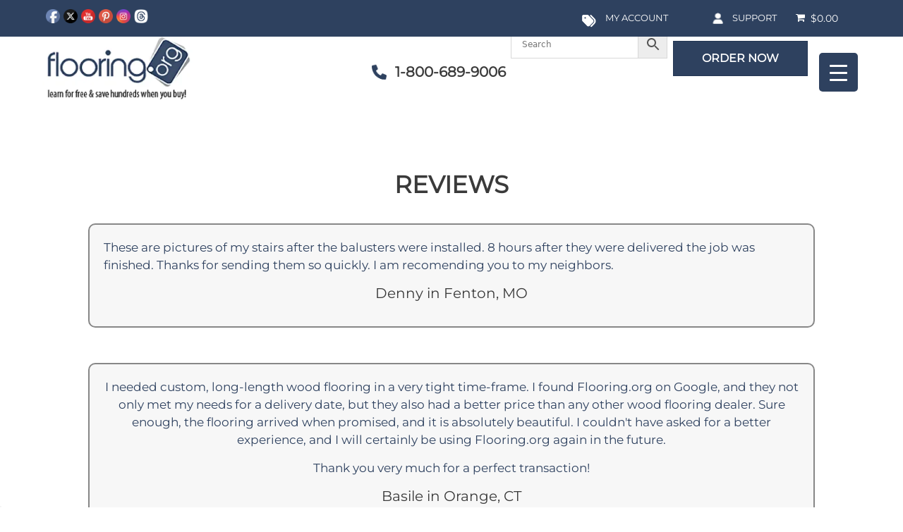

--- FILE ---
content_type: text/html; charset=UTF-8
request_url: https://www.flooring.org/reviews?osCsid=073c292437e2983313d5aa19b58c25e4
body_size: 53296
content:
<!DOCTYPE html>
<html lang="en-US">
<head>
	<meta charset="UTF-8">
	<meta name='robots' content='index, follow, max-image-preview:large, max-snippet:-1, max-video-preview:-1' />
	<style>img:is([sizes="auto" i], [sizes^="auto," i]) { contain-intrinsic-size: 3000px 1500px }</style>
	<meta name="viewport" content="width=device-width, initial-scale=1">
	<!-- This site is optimized with the Yoast SEO plugin v26.3 - https://yoast.com/wordpress/plugins/seo/ -->
	<title>Best Wood Flooring Reviews Online | Prefinished Hardwood Flooring</title>
	<meta name="description" content="See what some of our recent customers have to say about their purchases from Flooring.org about their new flooring in their home!" />
	<link rel="canonical" href="https://www.flooring.org/reviews/" />
	<meta property="og:locale" content="en_US" />
	<meta property="og:type" content="article" />
	<meta property="og:title" content="Best Wood Flooring Reviews Online | Prefinished Hardwood Flooring" />
	<meta property="og:description" content="See what some of our recent customers have to say about their purchases from Flooring.org about their new flooring in their home!" />
	<meta property="og:url" content="https://www.flooring.org/reviews/" />
	<meta property="og:site_name" content="Flooring.org" />
	<meta property="article:publisher" content="https://www.facebook.com/Flooring.Org/" />
	<meta property="article:modified_time" content="2023-12-06T20:01:12+00:00" />
	<meta property="og:image" content="https://www.flooring.org/wp-content/uploads/2023/11/logo-flooring.webp" />
	<meta property="og:image:width" content="462" />
	<meta property="og:image:height" content="211" />
	<meta property="og:image:type" content="image/webp" />
	<meta name="twitter:card" content="summary_large_image" />
	<meta name="twitter:site" content="@flooring" />
	<meta name="twitter:label1" content="Est. reading time" />
	<meta name="twitter:data1" content="2 minutes" />
	<script type="application/ld+json" class="yoast-schema-graph">{"@context":"https://schema.org","@graph":[{"@type":"WebPage","@id":"https://www.flooring.org/reviews/","url":"https://www.flooring.org/reviews/","name":"Best Wood Flooring Reviews Online | Prefinished Hardwood Flooring","isPartOf":{"@id":"https://www.flooring.org/#website"},"datePublished":"2020-08-03T20:09:49+00:00","dateModified":"2023-12-06T20:01:12+00:00","description":"See what some of our recent customers have to say about their purchases from Flooring.org about their new flooring in their home!","breadcrumb":{"@id":"https://www.flooring.org/reviews/#breadcrumb"},"inLanguage":"en-US","potentialAction":[{"@type":"ReadAction","target":["https://www.flooring.org/reviews/"]}]},{"@type":"BreadcrumbList","@id":"https://www.flooring.org/reviews/#breadcrumb","itemListElement":[{"@type":"ListItem","position":1,"name":"Home","item":"https://www.flooring.org/"},{"@type":"ListItem","position":2,"name":"Reviews"}]},{"@type":"WebSite","@id":"https://www.flooring.org/#website","url":"https://www.flooring.org/","name":"Flooring.org","description":"Best Online Flooring Retailer","publisher":{"@id":"https://www.flooring.org/#organization"},"potentialAction":[{"@type":"SearchAction","target":{"@type":"EntryPoint","urlTemplate":"https://www.flooring.org/?s={search_term_string}"},"query-input":{"@type":"PropertyValueSpecification","valueRequired":true,"valueName":"search_term_string"}}],"inLanguage":"en-US"},{"@type":"Organization","@id":"https://www.flooring.org/#organization","name":"Flooring.org","url":"https://www.flooring.org/","logo":{"@type":"ImageObject","inLanguage":"en-US","@id":"https://www.flooring.org/#/schema/logo/image/","url":"https://www.flooring.org/wp-content/uploads/2023/11/logo-flooring-1.webp","contentUrl":"https://www.flooring.org/wp-content/uploads/2023/11/logo-flooring-1.webp","width":293,"height":132,"caption":"Flooring.org"},"image":{"@id":"https://www.flooring.org/#/schema/logo/image/"},"sameAs":["https://www.facebook.com/Flooring.Org/","https://x.com/flooring","https://www.instagram.com/flooring221/","https://www.pinterest.com/flooring/","https://www.youtube.com/c/FlooringOrg"]}]}</script>
	<!-- / Yoast SEO plugin. -->


<script type='application/javascript'  id='pys-version-script'>console.log('PixelYourSite Free version 11.1.3');</script>
<link rel='dns-prefetch' href='//www.googletagmanager.com' />


<link rel="alternate" type="application/rss+xml" title="Flooring.org &raquo; Feed" href="https://www.flooring.org/feed/" />
<link rel="alternate" type="application/rss+xml" title="Flooring.org &raquo; Comments Feed" href="https://www.flooring.org/comments/feed/" />
<script>
window._wpemojiSettings = {"baseUrl":"https:\/\/s.w.org\/images\/core\/emoji\/16.0.1\/72x72\/","ext":".png","svgUrl":"https:\/\/s.w.org\/images\/core\/emoji\/16.0.1\/svg\/","svgExt":".svg","source":{"concatemoji":"https:\/\/www.flooring.org\/wp-includes\/js\/wp-emoji-release.min.js?ver=6.8.3"}};
/*! This file is auto-generated */
!function(s,n){var o,i,e;function c(e){try{var t={supportTests:e,timestamp:(new Date).valueOf()};sessionStorage.setItem(o,JSON.stringify(t))}catch(e){}}function p(e,t,n){e.clearRect(0,0,e.canvas.width,e.canvas.height),e.fillText(t,0,0);var t=new Uint32Array(e.getImageData(0,0,e.canvas.width,e.canvas.height).data),a=(e.clearRect(0,0,e.canvas.width,e.canvas.height),e.fillText(n,0,0),new Uint32Array(e.getImageData(0,0,e.canvas.width,e.canvas.height).data));return t.every(function(e,t){return e===a[t]})}function u(e,t){e.clearRect(0,0,e.canvas.width,e.canvas.height),e.fillText(t,0,0);for(var n=e.getImageData(16,16,1,1),a=0;a<n.data.length;a++)if(0!==n.data[a])return!1;return!0}function f(e,t,n,a){switch(t){case"flag":return n(e,"\ud83c\udff3\ufe0f\u200d\u26a7\ufe0f","\ud83c\udff3\ufe0f\u200b\u26a7\ufe0f")?!1:!n(e,"\ud83c\udde8\ud83c\uddf6","\ud83c\udde8\u200b\ud83c\uddf6")&&!n(e,"\ud83c\udff4\udb40\udc67\udb40\udc62\udb40\udc65\udb40\udc6e\udb40\udc67\udb40\udc7f","\ud83c\udff4\u200b\udb40\udc67\u200b\udb40\udc62\u200b\udb40\udc65\u200b\udb40\udc6e\u200b\udb40\udc67\u200b\udb40\udc7f");case"emoji":return!a(e,"\ud83e\udedf")}return!1}function g(e,t,n,a){var r="undefined"!=typeof WorkerGlobalScope&&self instanceof WorkerGlobalScope?new OffscreenCanvas(300,150):s.createElement("canvas"),o=r.getContext("2d",{willReadFrequently:!0}),i=(o.textBaseline="top",o.font="600 32px Arial",{});return e.forEach(function(e){i[e]=t(o,e,n,a)}),i}function t(e){var t=s.createElement("script");t.src=e,t.defer=!0,s.head.appendChild(t)}"undefined"!=typeof Promise&&(o="wpEmojiSettingsSupports",i=["flag","emoji"],n.supports={everything:!0,everythingExceptFlag:!0},e=new Promise(function(e){s.addEventListener("DOMContentLoaded",e,{once:!0})}),new Promise(function(t){var n=function(){try{var e=JSON.parse(sessionStorage.getItem(o));if("object"==typeof e&&"number"==typeof e.timestamp&&(new Date).valueOf()<e.timestamp+604800&&"object"==typeof e.supportTests)return e.supportTests}catch(e){}return null}();if(!n){if("undefined"!=typeof Worker&&"undefined"!=typeof OffscreenCanvas&&"undefined"!=typeof URL&&URL.createObjectURL&&"undefined"!=typeof Blob)try{var e="postMessage("+g.toString()+"("+[JSON.stringify(i),f.toString(),p.toString(),u.toString()].join(",")+"));",a=new Blob([e],{type:"text/javascript"}),r=new Worker(URL.createObjectURL(a),{name:"wpTestEmojiSupports"});return void(r.onmessage=function(e){c(n=e.data),r.terminate(),t(n)})}catch(e){}c(n=g(i,f,p,u))}t(n)}).then(function(e){for(var t in e)n.supports[t]=e[t],n.supports.everything=n.supports.everything&&n.supports[t],"flag"!==t&&(n.supports.everythingExceptFlag=n.supports.everythingExceptFlag&&n.supports[t]);n.supports.everythingExceptFlag=n.supports.everythingExceptFlag&&!n.supports.flag,n.DOMReady=!1,n.readyCallback=function(){n.DOMReady=!0}}).then(function(){return e}).then(function(){var e;n.supports.everything||(n.readyCallback(),(e=n.source||{}).concatemoji?t(e.concatemoji):e.wpemoji&&e.twemoji&&(t(e.twemoji),t(e.wpemoji)))}))}((window,document),window._wpemojiSettings);
</script>
<style id='wp-emoji-styles-inline-css'>

	img.wp-smiley, img.emoji {
		display: inline !important;
		border: none !important;
		box-shadow: none !important;
		height: 1em !important;
		width: 1em !important;
		margin: 0 0.07em !important;
		vertical-align: -0.1em !important;
		background: none !important;
		padding: 0 !important;
	}
</style>
<link rel='stylesheet' id='wp-block-library-css' href='https://www.flooring.org/wp-includes/css/dist/block-library/style.min.css?ver=6.8.3' media='all' />
<style id='classic-theme-styles-inline-css'>
/*! This file is auto-generated */
.wp-block-button__link{color:#fff;background-color:#32373c;border-radius:9999px;box-shadow:none;text-decoration:none;padding:calc(.667em + 2px) calc(1.333em + 2px);font-size:1.125em}.wp-block-file__button{background:#32373c;color:#fff;text-decoration:none}
</style>
<style id='global-styles-inline-css'>
:root{--wp--preset--aspect-ratio--square: 1;--wp--preset--aspect-ratio--4-3: 4/3;--wp--preset--aspect-ratio--3-4: 3/4;--wp--preset--aspect-ratio--3-2: 3/2;--wp--preset--aspect-ratio--2-3: 2/3;--wp--preset--aspect-ratio--16-9: 16/9;--wp--preset--aspect-ratio--9-16: 9/16;--wp--preset--color--black: #000000;--wp--preset--color--cyan-bluish-gray: #abb8c3;--wp--preset--color--white: #ffffff;--wp--preset--color--pale-pink: #f78da7;--wp--preset--color--vivid-red: #cf2e2e;--wp--preset--color--luminous-vivid-orange: #ff6900;--wp--preset--color--luminous-vivid-amber: #fcb900;--wp--preset--color--light-green-cyan: #7bdcb5;--wp--preset--color--vivid-green-cyan: #00d084;--wp--preset--color--pale-cyan-blue: #8ed1fc;--wp--preset--color--vivid-cyan-blue: #0693e3;--wp--preset--color--vivid-purple: #9b51e0;--wp--preset--color--contrast: var(--contrast);--wp--preset--color--contrast-2: var(--contrast-2);--wp--preset--color--contrast-3: var(--contrast-3);--wp--preset--color--base: var(--base);--wp--preset--color--base-2: var(--base-2);--wp--preset--color--base-3: var(--base-3);--wp--preset--color--accent: var(--accent);--wp--preset--gradient--vivid-cyan-blue-to-vivid-purple: linear-gradient(135deg,rgba(6,147,227,1) 0%,rgb(155,81,224) 100%);--wp--preset--gradient--light-green-cyan-to-vivid-green-cyan: linear-gradient(135deg,rgb(122,220,180) 0%,rgb(0,208,130) 100%);--wp--preset--gradient--luminous-vivid-amber-to-luminous-vivid-orange: linear-gradient(135deg,rgba(252,185,0,1) 0%,rgba(255,105,0,1) 100%);--wp--preset--gradient--luminous-vivid-orange-to-vivid-red: linear-gradient(135deg,rgba(255,105,0,1) 0%,rgb(207,46,46) 100%);--wp--preset--gradient--very-light-gray-to-cyan-bluish-gray: linear-gradient(135deg,rgb(238,238,238) 0%,rgb(169,184,195) 100%);--wp--preset--gradient--cool-to-warm-spectrum: linear-gradient(135deg,rgb(74,234,220) 0%,rgb(151,120,209) 20%,rgb(207,42,186) 40%,rgb(238,44,130) 60%,rgb(251,105,98) 80%,rgb(254,248,76) 100%);--wp--preset--gradient--blush-light-purple: linear-gradient(135deg,rgb(255,206,236) 0%,rgb(152,150,240) 100%);--wp--preset--gradient--blush-bordeaux: linear-gradient(135deg,rgb(254,205,165) 0%,rgb(254,45,45) 50%,rgb(107,0,62) 100%);--wp--preset--gradient--luminous-dusk: linear-gradient(135deg,rgb(255,203,112) 0%,rgb(199,81,192) 50%,rgb(65,88,208) 100%);--wp--preset--gradient--pale-ocean: linear-gradient(135deg,rgb(255,245,203) 0%,rgb(182,227,212) 50%,rgb(51,167,181) 100%);--wp--preset--gradient--electric-grass: linear-gradient(135deg,rgb(202,248,128) 0%,rgb(113,206,126) 100%);--wp--preset--gradient--midnight: linear-gradient(135deg,rgb(2,3,129) 0%,rgb(40,116,252) 100%);--wp--preset--font-size--small: 13px;--wp--preset--font-size--medium: 20px;--wp--preset--font-size--large: 36px;--wp--preset--font-size--x-large: 42px;--wp--preset--spacing--20: 0.44rem;--wp--preset--spacing--30: 0.67rem;--wp--preset--spacing--40: 1rem;--wp--preset--spacing--50: 1.5rem;--wp--preset--spacing--60: 2.25rem;--wp--preset--spacing--70: 3.38rem;--wp--preset--spacing--80: 5.06rem;--wp--preset--shadow--natural: 6px 6px 9px rgba(0, 0, 0, 0.2);--wp--preset--shadow--deep: 12px 12px 50px rgba(0, 0, 0, 0.4);--wp--preset--shadow--sharp: 6px 6px 0px rgba(0, 0, 0, 0.2);--wp--preset--shadow--outlined: 6px 6px 0px -3px rgba(255, 255, 255, 1), 6px 6px rgba(0, 0, 0, 1);--wp--preset--shadow--crisp: 6px 6px 0px rgba(0, 0, 0, 1);}:where(.is-layout-flex){gap: 0.5em;}:where(.is-layout-grid){gap: 0.5em;}body .is-layout-flex{display: flex;}.is-layout-flex{flex-wrap: wrap;align-items: center;}.is-layout-flex > :is(*, div){margin: 0;}body .is-layout-grid{display: grid;}.is-layout-grid > :is(*, div){margin: 0;}:where(.wp-block-columns.is-layout-flex){gap: 2em;}:where(.wp-block-columns.is-layout-grid){gap: 2em;}:where(.wp-block-post-template.is-layout-flex){gap: 1.25em;}:where(.wp-block-post-template.is-layout-grid){gap: 1.25em;}.has-black-color{color: var(--wp--preset--color--black) !important;}.has-cyan-bluish-gray-color{color: var(--wp--preset--color--cyan-bluish-gray) !important;}.has-white-color{color: var(--wp--preset--color--white) !important;}.has-pale-pink-color{color: var(--wp--preset--color--pale-pink) !important;}.has-vivid-red-color{color: var(--wp--preset--color--vivid-red) !important;}.has-luminous-vivid-orange-color{color: var(--wp--preset--color--luminous-vivid-orange) !important;}.has-luminous-vivid-amber-color{color: var(--wp--preset--color--luminous-vivid-amber) !important;}.has-light-green-cyan-color{color: var(--wp--preset--color--light-green-cyan) !important;}.has-vivid-green-cyan-color{color: var(--wp--preset--color--vivid-green-cyan) !important;}.has-pale-cyan-blue-color{color: var(--wp--preset--color--pale-cyan-blue) !important;}.has-vivid-cyan-blue-color{color: var(--wp--preset--color--vivid-cyan-blue) !important;}.has-vivid-purple-color{color: var(--wp--preset--color--vivid-purple) !important;}.has-black-background-color{background-color: var(--wp--preset--color--black) !important;}.has-cyan-bluish-gray-background-color{background-color: var(--wp--preset--color--cyan-bluish-gray) !important;}.has-white-background-color{background-color: var(--wp--preset--color--white) !important;}.has-pale-pink-background-color{background-color: var(--wp--preset--color--pale-pink) !important;}.has-vivid-red-background-color{background-color: var(--wp--preset--color--vivid-red) !important;}.has-luminous-vivid-orange-background-color{background-color: var(--wp--preset--color--luminous-vivid-orange) !important;}.has-luminous-vivid-amber-background-color{background-color: var(--wp--preset--color--luminous-vivid-amber) !important;}.has-light-green-cyan-background-color{background-color: var(--wp--preset--color--light-green-cyan) !important;}.has-vivid-green-cyan-background-color{background-color: var(--wp--preset--color--vivid-green-cyan) !important;}.has-pale-cyan-blue-background-color{background-color: var(--wp--preset--color--pale-cyan-blue) !important;}.has-vivid-cyan-blue-background-color{background-color: var(--wp--preset--color--vivid-cyan-blue) !important;}.has-vivid-purple-background-color{background-color: var(--wp--preset--color--vivid-purple) !important;}.has-black-border-color{border-color: var(--wp--preset--color--black) !important;}.has-cyan-bluish-gray-border-color{border-color: var(--wp--preset--color--cyan-bluish-gray) !important;}.has-white-border-color{border-color: var(--wp--preset--color--white) !important;}.has-pale-pink-border-color{border-color: var(--wp--preset--color--pale-pink) !important;}.has-vivid-red-border-color{border-color: var(--wp--preset--color--vivid-red) !important;}.has-luminous-vivid-orange-border-color{border-color: var(--wp--preset--color--luminous-vivid-orange) !important;}.has-luminous-vivid-amber-border-color{border-color: var(--wp--preset--color--luminous-vivid-amber) !important;}.has-light-green-cyan-border-color{border-color: var(--wp--preset--color--light-green-cyan) !important;}.has-vivid-green-cyan-border-color{border-color: var(--wp--preset--color--vivid-green-cyan) !important;}.has-pale-cyan-blue-border-color{border-color: var(--wp--preset--color--pale-cyan-blue) !important;}.has-vivid-cyan-blue-border-color{border-color: var(--wp--preset--color--vivid-cyan-blue) !important;}.has-vivid-purple-border-color{border-color: var(--wp--preset--color--vivid-purple) !important;}.has-vivid-cyan-blue-to-vivid-purple-gradient-background{background: var(--wp--preset--gradient--vivid-cyan-blue-to-vivid-purple) !important;}.has-light-green-cyan-to-vivid-green-cyan-gradient-background{background: var(--wp--preset--gradient--light-green-cyan-to-vivid-green-cyan) !important;}.has-luminous-vivid-amber-to-luminous-vivid-orange-gradient-background{background: var(--wp--preset--gradient--luminous-vivid-amber-to-luminous-vivid-orange) !important;}.has-luminous-vivid-orange-to-vivid-red-gradient-background{background: var(--wp--preset--gradient--luminous-vivid-orange-to-vivid-red) !important;}.has-very-light-gray-to-cyan-bluish-gray-gradient-background{background: var(--wp--preset--gradient--very-light-gray-to-cyan-bluish-gray) !important;}.has-cool-to-warm-spectrum-gradient-background{background: var(--wp--preset--gradient--cool-to-warm-spectrum) !important;}.has-blush-light-purple-gradient-background{background: var(--wp--preset--gradient--blush-light-purple) !important;}.has-blush-bordeaux-gradient-background{background: var(--wp--preset--gradient--blush-bordeaux) !important;}.has-luminous-dusk-gradient-background{background: var(--wp--preset--gradient--luminous-dusk) !important;}.has-pale-ocean-gradient-background{background: var(--wp--preset--gradient--pale-ocean) !important;}.has-electric-grass-gradient-background{background: var(--wp--preset--gradient--electric-grass) !important;}.has-midnight-gradient-background{background: var(--wp--preset--gradient--midnight) !important;}.has-small-font-size{font-size: var(--wp--preset--font-size--small) !important;}.has-medium-font-size{font-size: var(--wp--preset--font-size--medium) !important;}.has-large-font-size{font-size: var(--wp--preset--font-size--large) !important;}.has-x-large-font-size{font-size: var(--wp--preset--font-size--x-large) !important;}
:where(.wp-block-post-template.is-layout-flex){gap: 1.25em;}:where(.wp-block-post-template.is-layout-grid){gap: 1.25em;}
:where(.wp-block-columns.is-layout-flex){gap: 2em;}:where(.wp-block-columns.is-layout-grid){gap: 2em;}
:root :where(.wp-block-pullquote){font-size: 1.5em;line-height: 1.6;}
</style>
<link rel='stylesheet' id='fl-builder-layout-19921-css' href='https://www.flooring.org/wp-content/uploads/bb-plugin/cache/19921-layout.css?ver=2dd204bd8bc4f9ef37fcc4c954af4838' media='all' />
<link rel='stylesheet' id='olark-wp-css' href='https://www.flooring.org/wp-content/plugins/olark-live-chat/public/css/olark-wp-public.css?ver=1.0.0' media='all' />
<link rel='stylesheet' id='dashicons-css' href='https://www.flooring.org/wp-includes/css/dashicons.min.css?ver=6.8.3' media='all' />
<link rel='stylesheet' id='rmp-menu-styles-css' href='https://www.flooring.org/wp-content/uploads/rmp-menu/css/rmp-menu.css?ver=23.40.32' media='all' />
<link rel='stylesheet' id='SFSImainCss-css' href='https://www.flooring.org/wp-content/plugins/ultimate-social-media-icons/css/sfsi-style.css?ver=2.9.5' media='all' />
<link rel='stylesheet' id='wpmenucart-icons-css' href='https://www.flooring.org/wp-content/plugins/woocommerce-menu-bar-cart/assets/css/wpmenucart-icons.min.css?ver=2.14.12' media='all' />
<style id='wpmenucart-icons-inline-css'>
@font-face{font-family:WPMenuCart;src:url(https://www.flooring.org/wp-content/plugins/woocommerce-menu-bar-cart/assets/fonts/WPMenuCart.eot);src:url(https://www.flooring.org/wp-content/plugins/woocommerce-menu-bar-cart/assets/fonts/WPMenuCart.eot?#iefix) format('embedded-opentype'),url(https://www.flooring.org/wp-content/plugins/woocommerce-menu-bar-cart/assets/fonts/WPMenuCart.woff2) format('woff2'),url(https://www.flooring.org/wp-content/plugins/woocommerce-menu-bar-cart/assets/fonts/WPMenuCart.woff) format('woff'),url(https://www.flooring.org/wp-content/plugins/woocommerce-menu-bar-cart/assets/fonts/WPMenuCart.ttf) format('truetype'),url(https://www.flooring.org/wp-content/plugins/woocommerce-menu-bar-cart/assets/fonts/WPMenuCart.svg#WPMenuCart) format('svg');font-weight:400;font-style:normal;font-display:swap}
</style>
<link rel='stylesheet' id='wpmenucart-css' href='https://www.flooring.org/wp-content/plugins/woocommerce-menu-bar-cart/assets/css/wpmenucart-main.min.css?ver=2.14.12' media='all' />
<link rel='stylesheet' id='woocommerce-layout-css' href='https://www.flooring.org/wp-content/plugins/woocommerce/assets/css/woocommerce-layout.css?ver=10.3.7' media='all' />
<link rel='stylesheet' id='woocommerce-smallscreen-css' href='https://www.flooring.org/wp-content/plugins/woocommerce/assets/css/woocommerce-smallscreen.css?ver=10.3.7' media='only screen and (max-width: 768px)' />
<link rel='stylesheet' id='woocommerce-general-css' href='https://www.flooring.org/wp-content/plugins/woocommerce/assets/css/woocommerce.css?ver=10.3.7' media='all' />
<style id='woocommerce-inline-inline-css'>
.woocommerce form .form-row .required { visibility: visible; }
</style>
<link rel='stylesheet' id='hamburger.css-css' href='https://www.flooring.org/wp-content/plugins/wp-responsive-menu/assets/css/wpr-hamburger.css?ver=3.2.1' media='all' />
<link rel='stylesheet' id='wprmenu.css-css' href='https://www.flooring.org/wp-content/plugins/wp-responsive-menu/assets/css/wprmenu.css?ver=3.2.1' media='all' />
<style id='wprmenu.css-inline-css'>
@media only screen and ( max-width: 1400px ) {html body div.wprm-wrapper {overflow: scroll;}#wprmenu_bar {background-image: url();background-size: cover ;background-repeat: repeat;}#wprmenu_bar {background-color: #2e415f;}html body div#mg-wprm-wrap .wpr_submit .icon.icon-search {color: #ffffff;}#wprmenu_bar .menu_title,#wprmenu_bar .wprmenu_icon_menu,#wprmenu_bar .menu_title a {color: #ffffff;}#wprmenu_bar .menu_title a {font-size: 20px;font-weight: normal;}#mg-wprm-wrap li.menu-item a {font-size: 13px;text-transform: uppercase;font-weight: normal;}#mg-wprm-wrap li.menu-item-has-children ul.sub-menu a {font-size: 15px;text-transform: uppercase;font-weight: normal;}#mg-wprm-wrap li.current-menu-item > a {background: #354d7a;}#mg-wprm-wrap li.current-menu-item > a,#mg-wprm-wrap li.current-menu-item span.wprmenu_icon{color: #ffffff !important;}#mg-wprm-wrap {background-color: #2e415f;}.cbp-spmenu-push-toright,.cbp-spmenu-push-toright .mm-slideout {left: 80% ;}.cbp-spmenu-push-toleft {left: -80% ;}#mg-wprm-wrap.cbp-spmenu-right,#mg-wprm-wrap.cbp-spmenu-left,#mg-wprm-wrap.cbp-spmenu-right.custom,#mg-wprm-wrap.cbp-spmenu-left.custom,.cbp-spmenu-vertical {width: 80%;max-width: 400px;}#mg-wprm-wrap ul#wprmenu_menu_ul li.menu-item a,div#mg-wprm-wrap ul li span.wprmenu_icon {color: #ffffff;}#mg-wprm-wrap ul#wprmenu_menu_ul li.menu-item:valid ~ a{color: #ffffff;}#mg-wprm-wrap ul#wprmenu_menu_ul li.menu-item a:hover {background: #0c0000;color: #ffffff !important;}div#mg-wprm-wrap ul>li:hover>span.wprmenu_icon {color: #ffffff !important;}.wprmenu_bar .hamburger-inner,.wprmenu_bar .hamburger-inner::before,.wprmenu_bar .hamburger-inner::after {background: #ffffff;}.wprmenu_bar .hamburger:hover .hamburger-inner,.wprmenu_bar .hamburger:hover .hamburger-inner::before,.wprmenu_bar .hamburger:hover .hamburger-inner::after {background: #ffffff;}#wprmenu_menu.left {width:80%;left: -80%;right: auto;}#wprmenu_menu.right {width:80%;right: -80%;left: auto;}.wprmenu_bar .hamburger {float: right;}.wprmenu_bar #custom_menu_icon.hamburger {top: px;right: 0px;float: right;background-color: #cccccc;}html body div#wprmenu_bar {height : 42px;}#mg-wprm-wrap.cbp-spmenu-left,#mg-wprm-wrap.cbp-spmenu-right,#mg-widgetmenu-wrap.cbp-spmenu-widget-left,#mg-widgetmenu-wrap.cbp-spmenu-widget-right {top: 42px !important;}.wpr_custom_menu #custom_menu_icon {display: block;}html { padding-top: 42px !important; }#wprmenu_bar,#mg-wprm-wrap { display: block; }div#wpadminbar { position: fixed; }}
</style>
<link rel='stylesheet' id='wpr_icons-css' href='https://www.flooring.org/wp-content/plugins/wp-responsive-menu/inc/assets/icons/wpr-icons.css?ver=3.2.1' media='all' />
<link rel='stylesheet' id='aws-pro-style-css' href='https://www.flooring.org/wp-content/plugins/advanced-woo-search-pro/assets/css/common.min.css?ver=pro3.46' media='all' />
<link rel='stylesheet' id='brands-styles-css' href='https://www.flooring.org/wp-content/plugins/woocommerce/assets/css/brands.css?ver=10.3.7' media='all' />
<link rel='stylesheet' id='generate-style-grid-css' href='https://www.flooring.org/wp-content/themes/generatepress/assets/css/unsemantic-grid.min.css?ver=3.6.0' media='all' />
<link rel='stylesheet' id='generate-style-css' href='https://www.flooring.org/wp-content/themes/generatepress/assets/css/style.min.css?ver=3.6.0' media='all' />
<style id='generate-style-inline-css'>
body{background-color:#ffffff;color:#3a3a3a;}a{color:#1e73be;}a:hover, a:focus, a:active{color:#000000;}body .grid-container{max-width:1415px;}.wp-block-group__inner-container{max-width:1415px;margin-left:auto;margin-right:auto;}.site-header .header-image{width:240px;}.generate-back-to-top{font-size:20px;border-radius:3px;position:fixed;bottom:30px;right:30px;line-height:40px;width:40px;text-align:center;z-index:10;transition:opacity 300ms ease-in-out;opacity:0.1;transform:translateY(1000px);}.generate-back-to-top__show{opacity:1;transform:translateY(0);}:root{--contrast:#222222;--contrast-2:#575760;--contrast-3:#b2b2be;--base:#f0f0f0;--base-2:#f7f8f9;--base-3:#ffffff;--accent:#1e73be;}:root .has-contrast-color{color:var(--contrast);}:root .has-contrast-background-color{background-color:var(--contrast);}:root .has-contrast-2-color{color:var(--contrast-2);}:root .has-contrast-2-background-color{background-color:var(--contrast-2);}:root .has-contrast-3-color{color:var(--contrast-3);}:root .has-contrast-3-background-color{background-color:var(--contrast-3);}:root .has-base-color{color:var(--base);}:root .has-base-background-color{background-color:var(--base);}:root .has-base-2-color{color:var(--base-2);}:root .has-base-2-background-color{background-color:var(--base-2);}:root .has-base-3-color{color:var(--base-3);}:root .has-base-3-background-color{background-color:var(--base-3);}:root .has-accent-color{color:var(--accent);}:root .has-accent-background-color{background-color:var(--accent);}.main-title{font-size:45px;}.main-navigation a, .main-navigation .menu-toggle, .main-navigation .menu-bar-items{font-family:Open Sans, sans-serif;font-weight:600;text-transform:capitalize;}h1{font-family:Open Sans, sans-serif;font-weight:600;font-size:34px;}h2{font-weight:300;font-size:30px;}h3{font-size:20px;}.top-bar{background-color:#2e415f;color:#ffffff;}.top-bar a{color:#ffffff;}.top-bar a:hover{color:#303030;}.site-header{background-color:#ffffff;color:#3a3a3a;}.site-header a{color:#3a3a3a;}.main-title a,.main-title a:hover{color:#222222;}.site-description{color:#757575;}.mobile-menu-control-wrapper .menu-toggle,.mobile-menu-control-wrapper .menu-toggle:hover,.mobile-menu-control-wrapper .menu-toggle:focus,.has-inline-mobile-toggle #site-navigation.toggled{background-color:rgba(0, 0, 0, 0.02);}.main-navigation,.main-navigation ul ul{background-color:#ffffff;}.main-navigation .main-nav ul li a, .main-navigation .menu-toggle, .main-navigation .menu-bar-items{color:#ffffff;}.main-navigation .main-nav ul li:not([class*="current-menu-"]):hover > a, .main-navigation .main-nav ul li:not([class*="current-menu-"]):focus > a, .main-navigation .main-nav ul li.sfHover:not([class*="current-menu-"]) > a, .main-navigation .menu-bar-item:hover > a, .main-navigation .menu-bar-item.sfHover > a{color:#ffffff;background-color:#2e415f;}button.menu-toggle:hover,button.menu-toggle:focus,.main-navigation .mobile-bar-items a,.main-navigation .mobile-bar-items a:hover,.main-navigation .mobile-bar-items a:focus{color:#ffffff;}.main-navigation .main-nav ul li[class*="current-menu-"] > a{color:#ffffff;background-color:#2e415f;}.navigation-search input[type="search"],.navigation-search input[type="search"]:active, .navigation-search input[type="search"]:focus, .main-navigation .main-nav ul li.search-item.active > a, .main-navigation .menu-bar-items .search-item.active > a{color:#ffffff;background-color:#2e415f;}.main-navigation ul ul{background-color:#3f3f3f;}.main-navigation .main-nav ul ul li a{color:#ffffff;}.main-navigation .main-nav ul ul li:not([class*="current-menu-"]):hover > a,.main-navigation .main-nav ul ul li:not([class*="current-menu-"]):focus > a, .main-navigation .main-nav ul ul li.sfHover:not([class*="current-menu-"]) > a{color:#ffffff;background-color:#4f4f4f;}.main-navigation .main-nav ul ul li[class*="current-menu-"] > a{color:#ffffff;background-color:#4f4f4f;}.separate-containers .inside-article, .separate-containers .comments-area, .separate-containers .page-header, .one-container .container, .separate-containers .paging-navigation, .inside-page-header{background-color:#ffffff;}.entry-meta{color:#595959;}.entry-meta a{color:#595959;}.entry-meta a:hover{color:#1e73be;}.sidebar .widget{background-color:#ffffff;}.sidebar .widget .widget-title{color:#000000;}.footer-widgets{background-color:#ffffff;}.footer-widgets .widget-title{color:#000000;}.site-info{color:#ffffff;background-color:#2e415f;}.site-info a{color:#ffffff;}.site-info a:hover{color:#ffffff;}.footer-bar .widget_nav_menu .current-menu-item a{color:#ffffff;}input[type="text"],input[type="email"],input[type="url"],input[type="password"],input[type="search"],input[type="tel"],input[type="number"],textarea,select{color:#666666;background-color:#fafafa;border-color:#cccccc;}input[type="text"]:focus,input[type="email"]:focus,input[type="url"]:focus,input[type="password"]:focus,input[type="search"]:focus,input[type="tel"]:focus,input[type="number"]:focus,textarea:focus,select:focus{color:#666666;background-color:#ffffff;border-color:#bfbfbf;}button,html input[type="button"],input[type="reset"],input[type="submit"],a.button,a.wp-block-button__link:not(.has-background){color:#ffffff;background-color:#666666;}button:hover,html input[type="button"]:hover,input[type="reset"]:hover,input[type="submit"]:hover,a.button:hover,button:focus,html input[type="button"]:focus,input[type="reset"]:focus,input[type="submit"]:focus,a.button:focus,a.wp-block-button__link:not(.has-background):active,a.wp-block-button__link:not(.has-background):focus,a.wp-block-button__link:not(.has-background):hover{color:#ffffff;background-color:#3f3f3f;}a.generate-back-to-top{background-color:rgba( 0,0,0,0.4 );color:#ffffff;}a.generate-back-to-top:hover,a.generate-back-to-top:focus{background-color:rgba( 0,0,0,0.6 );color:#ffffff;}:root{--gp-search-modal-bg-color:var(--base-3);--gp-search-modal-text-color:var(--contrast);--gp-search-modal-overlay-bg-color:rgba(0,0,0,0.2);}@media (max-width: 768px){.main-navigation .menu-bar-item:hover > a, .main-navigation .menu-bar-item.sfHover > a{background:none;color:#ffffff;}}.inside-top-bar{padding:10px 60px 10px 60px;}.inside-header{padding:20px 60px 20px 60px;}.site-main .wp-block-group__inner-container{padding:40px;}.entry-content .alignwide, body:not(.no-sidebar) .entry-content .alignfull{margin-left:-40px;width:calc(100% + 80px);max-width:calc(100% + 80px);}.main-navigation .main-nav ul li a,.menu-toggle,.main-navigation .mobile-bar-items a{line-height:40px;}.navigation-search input[type="search"]{height:40px;}.rtl .menu-item-has-children .dropdown-menu-toggle{padding-left:20px;}.rtl .main-navigation .main-nav ul li.menu-item-has-children > a{padding-right:20px;}.site-info{padding:20px;}@media (max-width:768px){.separate-containers .inside-article, .separate-containers .comments-area, .separate-containers .page-header, .separate-containers .paging-navigation, .one-container .site-content, .inside-page-header{padding:30px;}.site-main .wp-block-group__inner-container{padding:30px;}.site-info{padding-right:10px;padding-left:10px;}.entry-content .alignwide, body:not(.no-sidebar) .entry-content .alignfull{margin-left:-30px;width:calc(100% + 60px);max-width:calc(100% + 60px);}}.one-container .sidebar .widget{padding:0px;}@media (max-width: 768px){.main-navigation .menu-toggle,.main-navigation .mobile-bar-items,.sidebar-nav-mobile:not(#sticky-placeholder){display:block;}.main-navigation ul,.gen-sidebar-nav{display:none;}[class*="nav-float-"] .site-header .inside-header > *{float:none;clear:both;}}
.dynamic-author-image-rounded{border-radius:100%;}.dynamic-featured-image, .dynamic-author-image{vertical-align:middle;}.one-container.blog .dynamic-content-template:not(:last-child), .one-container.archive .dynamic-content-template:not(:last-child){padding-bottom:0px;}.dynamic-entry-excerpt > p:last-child{margin-bottom:0px;}
</style>
<link rel='stylesheet' id='generate-mobile-style-css' href='https://www.flooring.org/wp-content/themes/generatepress/assets/css/mobile.min.css?ver=3.6.0' media='all' />
<link rel='stylesheet' id='generate-font-icons-css' href='https://www.flooring.org/wp-content/themes/generatepress/assets/css/components/font-icons.min.css?ver=3.6.0' media='all' />
<link rel='stylesheet' id='generate-child-css' href='https://www.flooring.org/wp-content/themes/generatepress_child/style.css?ver=1760448361' media='all' />
<style type="text/css">@font-face {font-family:Open Sans;font-style:normal;font-weight:300;src:url(/cf-fonts/s/open-sans/5.0.20/hebrew/300/normal.woff2);unicode-range:U+0590-05FF,U+200C-2010,U+20AA,U+25CC,U+FB1D-FB4F;font-display:auto;}@font-face {font-family:Open Sans;font-style:normal;font-weight:300;src:url(/cf-fonts/s/open-sans/5.0.20/cyrillic/300/normal.woff2);unicode-range:U+0301,U+0400-045F,U+0490-0491,U+04B0-04B1,U+2116;font-display:auto;}@font-face {font-family:Open Sans;font-style:normal;font-weight:300;src:url(/cf-fonts/s/open-sans/5.0.20/greek-ext/300/normal.woff2);unicode-range:U+1F00-1FFF;font-display:auto;}@font-face {font-family:Open Sans;font-style:normal;font-weight:300;src:url(/cf-fonts/s/open-sans/5.0.20/vietnamese/300/normal.woff2);unicode-range:U+0102-0103,U+0110-0111,U+0128-0129,U+0168-0169,U+01A0-01A1,U+01AF-01B0,U+0300-0301,U+0303-0304,U+0308-0309,U+0323,U+0329,U+1EA0-1EF9,U+20AB;font-display:auto;}@font-face {font-family:Open Sans;font-style:normal;font-weight:300;src:url(/cf-fonts/s/open-sans/5.0.20/latin-ext/300/normal.woff2);unicode-range:U+0100-02AF,U+0304,U+0308,U+0329,U+1E00-1E9F,U+1EF2-1EFF,U+2020,U+20A0-20AB,U+20AD-20CF,U+2113,U+2C60-2C7F,U+A720-A7FF;font-display:auto;}@font-face {font-family:Open Sans;font-style:normal;font-weight:300;src:url(/cf-fonts/s/open-sans/5.0.20/greek/300/normal.woff2);unicode-range:U+0370-03FF;font-display:auto;}@font-face {font-family:Open Sans;font-style:normal;font-weight:300;src:url(/cf-fonts/s/open-sans/5.0.20/latin/300/normal.woff2);unicode-range:U+0000-00FF,U+0131,U+0152-0153,U+02BB-02BC,U+02C6,U+02DA,U+02DC,U+0304,U+0308,U+0329,U+2000-206F,U+2074,U+20AC,U+2122,U+2191,U+2193,U+2212,U+2215,U+FEFF,U+FFFD;font-display:auto;}@font-face {font-family:Open Sans;font-style:normal;font-weight:300;src:url(/cf-fonts/s/open-sans/5.0.20/cyrillic-ext/300/normal.woff2);unicode-range:U+0460-052F,U+1C80-1C88,U+20B4,U+2DE0-2DFF,U+A640-A69F,U+FE2E-FE2F;font-display:auto;}@font-face {font-family:Open Sans;font-style:italic;font-weight:300;src:url(/cf-fonts/s/open-sans/5.0.20/greek-ext/300/italic.woff2);unicode-range:U+1F00-1FFF;font-display:auto;}@font-face {font-family:Open Sans;font-style:italic;font-weight:300;src:url(/cf-fonts/s/open-sans/5.0.20/cyrillic-ext/300/italic.woff2);unicode-range:U+0460-052F,U+1C80-1C88,U+20B4,U+2DE0-2DFF,U+A640-A69F,U+FE2E-FE2F;font-display:auto;}@font-face {font-family:Open Sans;font-style:italic;font-weight:300;src:url(/cf-fonts/s/open-sans/5.0.20/hebrew/300/italic.woff2);unicode-range:U+0590-05FF,U+200C-2010,U+20AA,U+25CC,U+FB1D-FB4F;font-display:auto;}@font-face {font-family:Open Sans;font-style:italic;font-weight:300;src:url(/cf-fonts/s/open-sans/5.0.20/greek/300/italic.woff2);unicode-range:U+0370-03FF;font-display:auto;}@font-face {font-family:Open Sans;font-style:italic;font-weight:300;src:url(/cf-fonts/s/open-sans/5.0.20/latin/300/italic.woff2);unicode-range:U+0000-00FF,U+0131,U+0152-0153,U+02BB-02BC,U+02C6,U+02DA,U+02DC,U+0304,U+0308,U+0329,U+2000-206F,U+2074,U+20AC,U+2122,U+2191,U+2193,U+2212,U+2215,U+FEFF,U+FFFD;font-display:auto;}@font-face {font-family:Open Sans;font-style:italic;font-weight:300;src:url(/cf-fonts/s/open-sans/5.0.20/latin-ext/300/italic.woff2);unicode-range:U+0100-02AF,U+0304,U+0308,U+0329,U+1E00-1E9F,U+1EF2-1EFF,U+2020,U+20A0-20AB,U+20AD-20CF,U+2113,U+2C60-2C7F,U+A720-A7FF;font-display:auto;}@font-face {font-family:Open Sans;font-style:italic;font-weight:300;src:url(/cf-fonts/s/open-sans/5.0.20/cyrillic/300/italic.woff2);unicode-range:U+0301,U+0400-045F,U+0490-0491,U+04B0-04B1,U+2116;font-display:auto;}@font-face {font-family:Open Sans;font-style:italic;font-weight:300;src:url(/cf-fonts/s/open-sans/5.0.20/vietnamese/300/italic.woff2);unicode-range:U+0102-0103,U+0110-0111,U+0128-0129,U+0168-0169,U+01A0-01A1,U+01AF-01B0,U+0300-0301,U+0303-0304,U+0308-0309,U+0323,U+0329,U+1EA0-1EF9,U+20AB;font-display:auto;}@font-face {font-family:Open Sans;font-style:normal;font-weight:400;src:url(/cf-fonts/s/open-sans/5.0.20/hebrew/400/normal.woff2);unicode-range:U+0590-05FF,U+200C-2010,U+20AA,U+25CC,U+FB1D-FB4F;font-display:auto;}@font-face {font-family:Open Sans;font-style:normal;font-weight:400;src:url(/cf-fonts/s/open-sans/5.0.20/greek-ext/400/normal.woff2);unicode-range:U+1F00-1FFF;font-display:auto;}@font-face {font-family:Open Sans;font-style:normal;font-weight:400;src:url(/cf-fonts/s/open-sans/5.0.20/vietnamese/400/normal.woff2);unicode-range:U+0102-0103,U+0110-0111,U+0128-0129,U+0168-0169,U+01A0-01A1,U+01AF-01B0,U+0300-0301,U+0303-0304,U+0308-0309,U+0323,U+0329,U+1EA0-1EF9,U+20AB;font-display:auto;}@font-face {font-family:Open Sans;font-style:normal;font-weight:400;src:url(/cf-fonts/s/open-sans/5.0.20/cyrillic/400/normal.woff2);unicode-range:U+0301,U+0400-045F,U+0490-0491,U+04B0-04B1,U+2116;font-display:auto;}@font-face {font-family:Open Sans;font-style:normal;font-weight:400;src:url(/cf-fonts/s/open-sans/5.0.20/cyrillic-ext/400/normal.woff2);unicode-range:U+0460-052F,U+1C80-1C88,U+20B4,U+2DE0-2DFF,U+A640-A69F,U+FE2E-FE2F;font-display:auto;}@font-face {font-family:Open Sans;font-style:normal;font-weight:400;src:url(/cf-fonts/s/open-sans/5.0.20/latin/400/normal.woff2);unicode-range:U+0000-00FF,U+0131,U+0152-0153,U+02BB-02BC,U+02C6,U+02DA,U+02DC,U+0304,U+0308,U+0329,U+2000-206F,U+2074,U+20AC,U+2122,U+2191,U+2193,U+2212,U+2215,U+FEFF,U+FFFD;font-display:auto;}@font-face {font-family:Open Sans;font-style:normal;font-weight:400;src:url(/cf-fonts/s/open-sans/5.0.20/greek/400/normal.woff2);unicode-range:U+0370-03FF;font-display:auto;}@font-face {font-family:Open Sans;font-style:normal;font-weight:400;src:url(/cf-fonts/s/open-sans/5.0.20/latin-ext/400/normal.woff2);unicode-range:U+0100-02AF,U+0304,U+0308,U+0329,U+1E00-1E9F,U+1EF2-1EFF,U+2020,U+20A0-20AB,U+20AD-20CF,U+2113,U+2C60-2C7F,U+A720-A7FF;font-display:auto;}@font-face {font-family:Open Sans;font-style:italic;font-weight:400;src:url(/cf-fonts/s/open-sans/5.0.20/greek-ext/400/italic.woff2);unicode-range:U+1F00-1FFF;font-display:auto;}@font-face {font-family:Open Sans;font-style:italic;font-weight:400;src:url(/cf-fonts/s/open-sans/5.0.20/cyrillic/400/italic.woff2);unicode-range:U+0301,U+0400-045F,U+0490-0491,U+04B0-04B1,U+2116;font-display:auto;}@font-face {font-family:Open Sans;font-style:italic;font-weight:400;src:url(/cf-fonts/s/open-sans/5.0.20/greek/400/italic.woff2);unicode-range:U+0370-03FF;font-display:auto;}@font-face {font-family:Open Sans;font-style:italic;font-weight:400;src:url(/cf-fonts/s/open-sans/5.0.20/vietnamese/400/italic.woff2);unicode-range:U+0102-0103,U+0110-0111,U+0128-0129,U+0168-0169,U+01A0-01A1,U+01AF-01B0,U+0300-0301,U+0303-0304,U+0308-0309,U+0323,U+0329,U+1EA0-1EF9,U+20AB;font-display:auto;}@font-face {font-family:Open Sans;font-style:italic;font-weight:400;src:url(/cf-fonts/s/open-sans/5.0.20/cyrillic-ext/400/italic.woff2);unicode-range:U+0460-052F,U+1C80-1C88,U+20B4,U+2DE0-2DFF,U+A640-A69F,U+FE2E-FE2F;font-display:auto;}@font-face {font-family:Open Sans;font-style:italic;font-weight:400;src:url(/cf-fonts/s/open-sans/5.0.20/latin/400/italic.woff2);unicode-range:U+0000-00FF,U+0131,U+0152-0153,U+02BB-02BC,U+02C6,U+02DA,U+02DC,U+0304,U+0308,U+0329,U+2000-206F,U+2074,U+20AC,U+2122,U+2191,U+2193,U+2212,U+2215,U+FEFF,U+FFFD;font-display:auto;}@font-face {font-family:Open Sans;font-style:italic;font-weight:400;src:url(/cf-fonts/s/open-sans/5.0.20/hebrew/400/italic.woff2);unicode-range:U+0590-05FF,U+200C-2010,U+20AA,U+25CC,U+FB1D-FB4F;font-display:auto;}@font-face {font-family:Open Sans;font-style:italic;font-weight:400;src:url(/cf-fonts/s/open-sans/5.0.20/latin-ext/400/italic.woff2);unicode-range:U+0100-02AF,U+0304,U+0308,U+0329,U+1E00-1E9F,U+1EF2-1EFF,U+2020,U+20A0-20AB,U+20AD-20CF,U+2113,U+2C60-2C7F,U+A720-A7FF;font-display:auto;}@font-face {font-family:Open Sans;font-style:normal;font-weight:600;src:url(/cf-fonts/s/open-sans/5.0.20/cyrillic/600/normal.woff2);unicode-range:U+0301,U+0400-045F,U+0490-0491,U+04B0-04B1,U+2116;font-display:auto;}@font-face {font-family:Open Sans;font-style:normal;font-weight:600;src:url(/cf-fonts/s/open-sans/5.0.20/greek-ext/600/normal.woff2);unicode-range:U+1F00-1FFF;font-display:auto;}@font-face {font-family:Open Sans;font-style:normal;font-weight:600;src:url(/cf-fonts/s/open-sans/5.0.20/cyrillic-ext/600/normal.woff2);unicode-range:U+0460-052F,U+1C80-1C88,U+20B4,U+2DE0-2DFF,U+A640-A69F,U+FE2E-FE2F;font-display:auto;}@font-face {font-family:Open Sans;font-style:normal;font-weight:600;src:url(/cf-fonts/s/open-sans/5.0.20/latin/600/normal.woff2);unicode-range:U+0000-00FF,U+0131,U+0152-0153,U+02BB-02BC,U+02C6,U+02DA,U+02DC,U+0304,U+0308,U+0329,U+2000-206F,U+2074,U+20AC,U+2122,U+2191,U+2193,U+2212,U+2215,U+FEFF,U+FFFD;font-display:auto;}@font-face {font-family:Open Sans;font-style:normal;font-weight:600;src:url(/cf-fonts/s/open-sans/5.0.20/latin-ext/600/normal.woff2);unicode-range:U+0100-02AF,U+0304,U+0308,U+0329,U+1E00-1E9F,U+1EF2-1EFF,U+2020,U+20A0-20AB,U+20AD-20CF,U+2113,U+2C60-2C7F,U+A720-A7FF;font-display:auto;}@font-face {font-family:Open Sans;font-style:normal;font-weight:600;src:url(/cf-fonts/s/open-sans/5.0.20/vietnamese/600/normal.woff2);unicode-range:U+0102-0103,U+0110-0111,U+0128-0129,U+0168-0169,U+01A0-01A1,U+01AF-01B0,U+0300-0301,U+0303-0304,U+0308-0309,U+0323,U+0329,U+1EA0-1EF9,U+20AB;font-display:auto;}@font-face {font-family:Open Sans;font-style:normal;font-weight:600;src:url(/cf-fonts/s/open-sans/5.0.20/greek/600/normal.woff2);unicode-range:U+0370-03FF;font-display:auto;}@font-face {font-family:Open Sans;font-style:normal;font-weight:600;src:url(/cf-fonts/s/open-sans/5.0.20/hebrew/600/normal.woff2);unicode-range:U+0590-05FF,U+200C-2010,U+20AA,U+25CC,U+FB1D-FB4F;font-display:auto;}@font-face {font-family:Open Sans;font-style:italic;font-weight:600;src:url(/cf-fonts/s/open-sans/5.0.20/hebrew/600/italic.woff2);unicode-range:U+0590-05FF,U+200C-2010,U+20AA,U+25CC,U+FB1D-FB4F;font-display:auto;}@font-face {font-family:Open Sans;font-style:italic;font-weight:600;src:url(/cf-fonts/s/open-sans/5.0.20/cyrillic-ext/600/italic.woff2);unicode-range:U+0460-052F,U+1C80-1C88,U+20B4,U+2DE0-2DFF,U+A640-A69F,U+FE2E-FE2F;font-display:auto;}@font-face {font-family:Open Sans;font-style:italic;font-weight:600;src:url(/cf-fonts/s/open-sans/5.0.20/greek/600/italic.woff2);unicode-range:U+0370-03FF;font-display:auto;}@font-face {font-family:Open Sans;font-style:italic;font-weight:600;src:url(/cf-fonts/s/open-sans/5.0.20/vietnamese/600/italic.woff2);unicode-range:U+0102-0103,U+0110-0111,U+0128-0129,U+0168-0169,U+01A0-01A1,U+01AF-01B0,U+0300-0301,U+0303-0304,U+0308-0309,U+0323,U+0329,U+1EA0-1EF9,U+20AB;font-display:auto;}@font-face {font-family:Open Sans;font-style:italic;font-weight:600;src:url(/cf-fonts/s/open-sans/5.0.20/cyrillic/600/italic.woff2);unicode-range:U+0301,U+0400-045F,U+0490-0491,U+04B0-04B1,U+2116;font-display:auto;}@font-face {font-family:Open Sans;font-style:italic;font-weight:600;src:url(/cf-fonts/s/open-sans/5.0.20/latin/600/italic.woff2);unicode-range:U+0000-00FF,U+0131,U+0152-0153,U+02BB-02BC,U+02C6,U+02DA,U+02DC,U+0304,U+0308,U+0329,U+2000-206F,U+2074,U+20AC,U+2122,U+2191,U+2193,U+2212,U+2215,U+FEFF,U+FFFD;font-display:auto;}@font-face {font-family:Open Sans;font-style:italic;font-weight:600;src:url(/cf-fonts/s/open-sans/5.0.20/greek-ext/600/italic.woff2);unicode-range:U+1F00-1FFF;font-display:auto;}@font-face {font-family:Open Sans;font-style:italic;font-weight:600;src:url(/cf-fonts/s/open-sans/5.0.20/latin-ext/600/italic.woff2);unicode-range:U+0100-02AF,U+0304,U+0308,U+0329,U+1E00-1E9F,U+1EF2-1EFF,U+2020,U+20A0-20AB,U+20AD-20CF,U+2113,U+2C60-2C7F,U+A720-A7FF;font-display:auto;}@font-face {font-family:Open Sans;font-style:normal;font-weight:700;src:url(/cf-fonts/s/open-sans/5.0.20/greek/700/normal.woff2);unicode-range:U+0370-03FF;font-display:auto;}@font-face {font-family:Open Sans;font-style:normal;font-weight:700;src:url(/cf-fonts/s/open-sans/5.0.20/latin/700/normal.woff2);unicode-range:U+0000-00FF,U+0131,U+0152-0153,U+02BB-02BC,U+02C6,U+02DA,U+02DC,U+0304,U+0308,U+0329,U+2000-206F,U+2074,U+20AC,U+2122,U+2191,U+2193,U+2212,U+2215,U+FEFF,U+FFFD;font-display:auto;}@font-face {font-family:Open Sans;font-style:normal;font-weight:700;src:url(/cf-fonts/s/open-sans/5.0.20/greek-ext/700/normal.woff2);unicode-range:U+1F00-1FFF;font-display:auto;}@font-face {font-family:Open Sans;font-style:normal;font-weight:700;src:url(/cf-fonts/s/open-sans/5.0.20/cyrillic/700/normal.woff2);unicode-range:U+0301,U+0400-045F,U+0490-0491,U+04B0-04B1,U+2116;font-display:auto;}@font-face {font-family:Open Sans;font-style:normal;font-weight:700;src:url(/cf-fonts/s/open-sans/5.0.20/hebrew/700/normal.woff2);unicode-range:U+0590-05FF,U+200C-2010,U+20AA,U+25CC,U+FB1D-FB4F;font-display:auto;}@font-face {font-family:Open Sans;font-style:normal;font-weight:700;src:url(/cf-fonts/s/open-sans/5.0.20/vietnamese/700/normal.woff2);unicode-range:U+0102-0103,U+0110-0111,U+0128-0129,U+0168-0169,U+01A0-01A1,U+01AF-01B0,U+0300-0301,U+0303-0304,U+0308-0309,U+0323,U+0329,U+1EA0-1EF9,U+20AB;font-display:auto;}@font-face {font-family:Open Sans;font-style:normal;font-weight:700;src:url(/cf-fonts/s/open-sans/5.0.20/cyrillic-ext/700/normal.woff2);unicode-range:U+0460-052F,U+1C80-1C88,U+20B4,U+2DE0-2DFF,U+A640-A69F,U+FE2E-FE2F;font-display:auto;}@font-face {font-family:Open Sans;font-style:normal;font-weight:700;src:url(/cf-fonts/s/open-sans/5.0.20/latin-ext/700/normal.woff2);unicode-range:U+0100-02AF,U+0304,U+0308,U+0329,U+1E00-1E9F,U+1EF2-1EFF,U+2020,U+20A0-20AB,U+20AD-20CF,U+2113,U+2C60-2C7F,U+A720-A7FF;font-display:auto;}@font-face {font-family:Open Sans;font-style:italic;font-weight:700;src:url(/cf-fonts/s/open-sans/5.0.20/greek-ext/700/italic.woff2);unicode-range:U+1F00-1FFF;font-display:auto;}@font-face {font-family:Open Sans;font-style:italic;font-weight:700;src:url(/cf-fonts/s/open-sans/5.0.20/latin/700/italic.woff2);unicode-range:U+0000-00FF,U+0131,U+0152-0153,U+02BB-02BC,U+02C6,U+02DA,U+02DC,U+0304,U+0308,U+0329,U+2000-206F,U+2074,U+20AC,U+2122,U+2191,U+2193,U+2212,U+2215,U+FEFF,U+FFFD;font-display:auto;}@font-face {font-family:Open Sans;font-style:italic;font-weight:700;src:url(/cf-fonts/s/open-sans/5.0.20/latin-ext/700/italic.woff2);unicode-range:U+0100-02AF,U+0304,U+0308,U+0329,U+1E00-1E9F,U+1EF2-1EFF,U+2020,U+20A0-20AB,U+20AD-20CF,U+2113,U+2C60-2C7F,U+A720-A7FF;font-display:auto;}@font-face {font-family:Open Sans;font-style:italic;font-weight:700;src:url(/cf-fonts/s/open-sans/5.0.20/cyrillic-ext/700/italic.woff2);unicode-range:U+0460-052F,U+1C80-1C88,U+20B4,U+2DE0-2DFF,U+A640-A69F,U+FE2E-FE2F;font-display:auto;}@font-face {font-family:Open Sans;font-style:italic;font-weight:700;src:url(/cf-fonts/s/open-sans/5.0.20/greek/700/italic.woff2);unicode-range:U+0370-03FF;font-display:auto;}@font-face {font-family:Open Sans;font-style:italic;font-weight:700;src:url(/cf-fonts/s/open-sans/5.0.20/hebrew/700/italic.woff2);unicode-range:U+0590-05FF,U+200C-2010,U+20AA,U+25CC,U+FB1D-FB4F;font-display:auto;}@font-face {font-family:Open Sans;font-style:italic;font-weight:700;src:url(/cf-fonts/s/open-sans/5.0.20/vietnamese/700/italic.woff2);unicode-range:U+0102-0103,U+0110-0111,U+0128-0129,U+0168-0169,U+01A0-01A1,U+01AF-01B0,U+0300-0301,U+0303-0304,U+0308-0309,U+0323,U+0329,U+1EA0-1EF9,U+20AB;font-display:auto;}@font-face {font-family:Open Sans;font-style:italic;font-weight:700;src:url(/cf-fonts/s/open-sans/5.0.20/cyrillic/700/italic.woff2);unicode-range:U+0301,U+0400-045F,U+0490-0491,U+04B0-04B1,U+2116;font-display:auto;}@font-face {font-family:Open Sans;font-style:normal;font-weight:800;src:url(/cf-fonts/s/open-sans/5.0.20/cyrillic-ext/800/normal.woff2);unicode-range:U+0460-052F,U+1C80-1C88,U+20B4,U+2DE0-2DFF,U+A640-A69F,U+FE2E-FE2F;font-display:auto;}@font-face {font-family:Open Sans;font-style:normal;font-weight:800;src:url(/cf-fonts/s/open-sans/5.0.20/cyrillic/800/normal.woff2);unicode-range:U+0301,U+0400-045F,U+0490-0491,U+04B0-04B1,U+2116;font-display:auto;}@font-face {font-family:Open Sans;font-style:normal;font-weight:800;src:url(/cf-fonts/s/open-sans/5.0.20/hebrew/800/normal.woff2);unicode-range:U+0590-05FF,U+200C-2010,U+20AA,U+25CC,U+FB1D-FB4F;font-display:auto;}@font-face {font-family:Open Sans;font-style:normal;font-weight:800;src:url(/cf-fonts/s/open-sans/5.0.20/latin-ext/800/normal.woff2);unicode-range:U+0100-02AF,U+0304,U+0308,U+0329,U+1E00-1E9F,U+1EF2-1EFF,U+2020,U+20A0-20AB,U+20AD-20CF,U+2113,U+2C60-2C7F,U+A720-A7FF;font-display:auto;}@font-face {font-family:Open Sans;font-style:normal;font-weight:800;src:url(/cf-fonts/s/open-sans/5.0.20/latin/800/normal.woff2);unicode-range:U+0000-00FF,U+0131,U+0152-0153,U+02BB-02BC,U+02C6,U+02DA,U+02DC,U+0304,U+0308,U+0329,U+2000-206F,U+2074,U+20AC,U+2122,U+2191,U+2193,U+2212,U+2215,U+FEFF,U+FFFD;font-display:auto;}@font-face {font-family:Open Sans;font-style:normal;font-weight:800;src:url(/cf-fonts/s/open-sans/5.0.20/vietnamese/800/normal.woff2);unicode-range:U+0102-0103,U+0110-0111,U+0128-0129,U+0168-0169,U+01A0-01A1,U+01AF-01B0,U+0300-0301,U+0303-0304,U+0308-0309,U+0323,U+0329,U+1EA0-1EF9,U+20AB;font-display:auto;}@font-face {font-family:Open Sans;font-style:normal;font-weight:800;src:url(/cf-fonts/s/open-sans/5.0.20/greek-ext/800/normal.woff2);unicode-range:U+1F00-1FFF;font-display:auto;}@font-face {font-family:Open Sans;font-style:normal;font-weight:800;src:url(/cf-fonts/s/open-sans/5.0.20/greek/800/normal.woff2);unicode-range:U+0370-03FF;font-display:auto;}@font-face {font-family:Open Sans;font-style:italic;font-weight:800;src:url(/cf-fonts/s/open-sans/5.0.20/cyrillic/800/italic.woff2);unicode-range:U+0301,U+0400-045F,U+0490-0491,U+04B0-04B1,U+2116;font-display:auto;}@font-face {font-family:Open Sans;font-style:italic;font-weight:800;src:url(/cf-fonts/s/open-sans/5.0.20/greek-ext/800/italic.woff2);unicode-range:U+1F00-1FFF;font-display:auto;}@font-face {font-family:Open Sans;font-style:italic;font-weight:800;src:url(/cf-fonts/s/open-sans/5.0.20/vietnamese/800/italic.woff2);unicode-range:U+0102-0103,U+0110-0111,U+0128-0129,U+0168-0169,U+01A0-01A1,U+01AF-01B0,U+0300-0301,U+0303-0304,U+0308-0309,U+0323,U+0329,U+1EA0-1EF9,U+20AB;font-display:auto;}@font-face {font-family:Open Sans;font-style:italic;font-weight:800;src:url(/cf-fonts/s/open-sans/5.0.20/hebrew/800/italic.woff2);unicode-range:U+0590-05FF,U+200C-2010,U+20AA,U+25CC,U+FB1D-FB4F;font-display:auto;}@font-face {font-family:Open Sans;font-style:italic;font-weight:800;src:url(/cf-fonts/s/open-sans/5.0.20/latin/800/italic.woff2);unicode-range:U+0000-00FF,U+0131,U+0152-0153,U+02BB-02BC,U+02C6,U+02DA,U+02DC,U+0304,U+0308,U+0329,U+2000-206F,U+2074,U+20AC,U+2122,U+2191,U+2193,U+2212,U+2215,U+FEFF,U+FFFD;font-display:auto;}@font-face {font-family:Open Sans;font-style:italic;font-weight:800;src:url(/cf-fonts/s/open-sans/5.0.20/cyrillic-ext/800/italic.woff2);unicode-range:U+0460-052F,U+1C80-1C88,U+20B4,U+2DE0-2DFF,U+A640-A69F,U+FE2E-FE2F;font-display:auto;}@font-face {font-family:Open Sans;font-style:italic;font-weight:800;src:url(/cf-fonts/s/open-sans/5.0.20/latin-ext/800/italic.woff2);unicode-range:U+0100-02AF,U+0304,U+0308,U+0329,U+1E00-1E9F,U+1EF2-1EFF,U+2020,U+20A0-20AB,U+20AD-20CF,U+2113,U+2C60-2C7F,U+A720-A7FF;font-display:auto;}@font-face {font-family:Open Sans;font-style:italic;font-weight:800;src:url(/cf-fonts/s/open-sans/5.0.20/greek/800/italic.woff2);unicode-range:U+0370-03FF;font-display:auto;}</style>
<link rel='stylesheet' id='parent-style-css' href='https://www.flooring.org/wp-content/themes/generatepress/style.css?ver=6.8.3' media='all' />
<link rel='stylesheet' id='child-style-css' href='https://www.flooring.org/wp-content/themes/generatepress_child/style.css?ver=6.8.3' media='all' />
<style type="text/css">@font-face {font-family:Open Sans;font-style:normal;font-weight:400;src:url(/cf-fonts/v/open-sans/5.0.20/latin/wght/normal.woff2);unicode-range:U+0000-00FF,U+0131,U+0152-0153,U+02BB-02BC,U+02C6,U+02DA,U+02DC,U+0304,U+0308,U+0329,U+2000-206F,U+2074,U+20AC,U+2122,U+2191,U+2193,U+2212,U+2215,U+FEFF,U+FFFD;font-display:swap;}@font-face {font-family:Open Sans;font-style:normal;font-weight:400;src:url(/cf-fonts/v/open-sans/5.0.20/latin-ext/wght/normal.woff2);unicode-range:U+0100-02AF,U+0304,U+0308,U+0329,U+1E00-1E9F,U+1EF2-1EFF,U+2020,U+20A0-20AB,U+20AD-20CF,U+2113,U+2C60-2C7F,U+A720-A7FF;font-display:swap;}@font-face {font-family:Open Sans;font-style:normal;font-weight:400;src:url(/cf-fonts/v/open-sans/5.0.20/cyrillic-ext/wght/normal.woff2);unicode-range:U+0460-052F,U+1C80-1C88,U+20B4,U+2DE0-2DFF,U+A640-A69F,U+FE2E-FE2F;font-display:swap;}@font-face {font-family:Open Sans;font-style:normal;font-weight:400;src:url(/cf-fonts/v/open-sans/5.0.20/greek/wght/normal.woff2);unicode-range:U+0370-03FF;font-display:swap;}@font-face {font-family:Open Sans;font-style:normal;font-weight:400;src:url(/cf-fonts/v/open-sans/5.0.20/greek-ext/wght/normal.woff2);unicode-range:U+1F00-1FFF;font-display:swap;}@font-face {font-family:Open Sans;font-style:normal;font-weight:400;src:url(/cf-fonts/v/open-sans/5.0.20/cyrillic/wght/normal.woff2);unicode-range:U+0301,U+0400-045F,U+0490-0491,U+04B0-04B1,U+2116;font-display:swap;}@font-face {font-family:Open Sans;font-style:normal;font-weight:400;src:url(/cf-fonts/v/open-sans/5.0.20/hebrew/wght/normal.woff2);unicode-range:U+0590-05FF,U+200C-2010,U+20AA,U+25CC,U+FB1D-FB4F;font-display:swap;}@font-face {font-family:Open Sans;font-style:normal;font-weight:400;src:url(/cf-fonts/v/open-sans/5.0.20/vietnamese/wght/normal.woff2);unicode-range:U+0102-0103,U+0110-0111,U+0128-0129,U+0168-0169,U+01A0-01A1,U+01AF-01B0,U+0300-0301,U+0303-0304,U+0308-0309,U+0323,U+0329,U+1EA0-1EF9,U+20AB;font-display:swap;}@font-face {font-family:Open Sans;font-style:normal;font-weight:700;src:url(/cf-fonts/v/open-sans/5.0.20/latin/wght/normal.woff2);unicode-range:U+0000-00FF,U+0131,U+0152-0153,U+02BB-02BC,U+02C6,U+02DA,U+02DC,U+0304,U+0308,U+0329,U+2000-206F,U+2074,U+20AC,U+2122,U+2191,U+2193,U+2212,U+2215,U+FEFF,U+FFFD;font-display:swap;}@font-face {font-family:Open Sans;font-style:normal;font-weight:700;src:url(/cf-fonts/v/open-sans/5.0.20/vietnamese/wght/normal.woff2);unicode-range:U+0102-0103,U+0110-0111,U+0128-0129,U+0168-0169,U+01A0-01A1,U+01AF-01B0,U+0300-0301,U+0303-0304,U+0308-0309,U+0323,U+0329,U+1EA0-1EF9,U+20AB;font-display:swap;}@font-face {font-family:Open Sans;font-style:normal;font-weight:700;src:url(/cf-fonts/v/open-sans/5.0.20/hebrew/wght/normal.woff2);unicode-range:U+0590-05FF,U+200C-2010,U+20AA,U+25CC,U+FB1D-FB4F;font-display:swap;}@font-face {font-family:Open Sans;font-style:normal;font-weight:700;src:url(/cf-fonts/v/open-sans/5.0.20/greek-ext/wght/normal.woff2);unicode-range:U+1F00-1FFF;font-display:swap;}@font-face {font-family:Open Sans;font-style:normal;font-weight:700;src:url(/cf-fonts/v/open-sans/5.0.20/cyrillic-ext/wght/normal.woff2);unicode-range:U+0460-052F,U+1C80-1C88,U+20B4,U+2DE0-2DFF,U+A640-A69F,U+FE2E-FE2F;font-display:swap;}@font-face {font-family:Open Sans;font-style:normal;font-weight:700;src:url(/cf-fonts/v/open-sans/5.0.20/greek/wght/normal.woff2);unicode-range:U+0370-03FF;font-display:swap;}@font-face {font-family:Open Sans;font-style:normal;font-weight:700;src:url(/cf-fonts/v/open-sans/5.0.20/cyrillic/wght/normal.woff2);unicode-range:U+0301,U+0400-045F,U+0490-0491,U+04B0-04B1,U+2116;font-display:swap;}@font-face {font-family:Open Sans;font-style:normal;font-weight:700;src:url(/cf-fonts/v/open-sans/5.0.20/latin-ext/wght/normal.woff2);unicode-range:U+0100-02AF,U+0304,U+0308,U+0329,U+1E00-1E9F,U+1EF2-1EFF,U+2020,U+20A0-20AB,U+20AD-20CF,U+2113,U+2C60-2C7F,U+A720-A7FF;font-display:swap;}</style>
<link rel='stylesheet' id='generate-woocommerce-css' href='https://www.flooring.org/wp-content/plugins/gp-premium/woocommerce/functions/css/woocommerce.min.css?ver=2.5.5' media='all' />
<style id='generate-woocommerce-inline-css'>
.woocommerce #respond input#submit, .woocommerce a.button, .woocommerce button.button, .woocommerce input.button, .wc-block-components-button{color:#ffffff;background-color:#666666;text-decoration:none;}.woocommerce #respond input#submit:hover, .woocommerce a.button:hover, .woocommerce button.button:hover, .woocommerce input.button:hover, .wc-block-components-button:hover{color:#ffffff;background-color:#3f3f3f;}.woocommerce #respond input#submit.alt, .woocommerce a.button.alt, .woocommerce button.button.alt, .woocommerce input.button.alt, .woocommerce #respond input#submit.alt.disabled, .woocommerce #respond input#submit.alt.disabled:hover, .woocommerce #respond input#submit.alt:disabled, .woocommerce #respond input#submit.alt:disabled:hover, .woocommerce #respond input#submit.alt:disabled[disabled], .woocommerce #respond input#submit.alt:disabled[disabled]:hover, .woocommerce a.button.alt.disabled, .woocommerce a.button.alt.disabled:hover, .woocommerce a.button.alt:disabled, .woocommerce a.button.alt:disabled:hover, .woocommerce a.button.alt:disabled[disabled], .woocommerce a.button.alt:disabled[disabled]:hover, .woocommerce button.button.alt.disabled, .woocommerce button.button.alt.disabled:hover, .woocommerce button.button.alt:disabled, .woocommerce button.button.alt:disabled:hover, .woocommerce button.button.alt:disabled[disabled], .woocommerce button.button.alt:disabled[disabled]:hover, .woocommerce input.button.alt.disabled, .woocommerce input.button.alt.disabled:hover, .woocommerce input.button.alt:disabled, .woocommerce input.button.alt:disabled:hover, .woocommerce input.button.alt:disabled[disabled], .woocommerce input.button.alt:disabled[disabled]:hover{color:#ffffff;background-color:#1e73be;}.woocommerce #respond input#submit.alt:hover, .woocommerce a.button.alt:hover, .woocommerce button.button.alt:hover, .woocommerce input.button.alt:hover{color:#ffffff;background-color:#377fbf;}button.wc-block-components-panel__button{font-size:inherit;}.woocommerce .star-rating span:before, .woocommerce p.stars:hover a::before{color:#ffa200;}.woocommerce span.onsale{background-color:#222222;color:#ffffff;}.woocommerce ul.products li.product .price, .woocommerce div.product p.price{color:#222222;}.woocommerce div.product .woocommerce-tabs ul.tabs li a{color:#222222;}.woocommerce div.product .woocommerce-tabs ul.tabs li a:hover, .woocommerce div.product .woocommerce-tabs ul.tabs li.active a{color:#1e73be;}.woocommerce-message{background-color:#0b9444;color:#ffffff;}div.woocommerce-message a.button, div.woocommerce-message a.button:focus, div.woocommerce-message a.button:hover, div.woocommerce-message a, div.woocommerce-message a:focus, div.woocommerce-message a:hover{color:#ffffff;}.woocommerce-info{background-color:#1e73be;color:#ffffff;}div.woocommerce-info a.button, div.woocommerce-info a.button:focus, div.woocommerce-info a.button:hover, div.woocommerce-info a, div.woocommerce-info a:focus, div.woocommerce-info a:hover{color:#ffffff;}.woocommerce-error{background-color:#e8626d;color:#ffffff;}div.woocommerce-error a.button, div.woocommerce-error a.button:focus, div.woocommerce-error a.button:hover, div.woocommerce-error a, div.woocommerce-error a:focus, div.woocommerce-error a:hover{color:#ffffff;}.woocommerce-product-details__short-description{color:#3a3a3a;}#wc-mini-cart{background-color:#ffffff;color:#000000;}#wc-mini-cart a:not(.button), #wc-mini-cart a.remove{color:#000000;}#wc-mini-cart .button{color:#ffffff;}#wc-mini-cart .button:hover, #wc-mini-cart .button:focus, #wc-mini-cart .button:active{color:#ffffff;}.woocommerce #content div.product div.images, .woocommerce div.product div.images, .woocommerce-page #content div.product div.images, .woocommerce-page div.product div.images{width:50%;}.add-to-cart-panel{background-color:#ffffff;color:#000000;}.add-to-cart-panel a:not(.button){color:#000000;}.woocommerce .widget_price_filter .price_slider_wrapper .ui-widget-content{background-color:#dddddd;}.woocommerce .widget_price_filter .ui-slider .ui-slider-range, .woocommerce .widget_price_filter .ui-slider .ui-slider-handle{background-color:#666666;}.wc-columns-container .products, .woocommerce .related ul.products, .woocommerce .up-sells ul.products{grid-gap:50px;}@media (max-width: 1024px){.woocommerce .wc-columns-container.wc-tablet-columns-2 .products{-ms-grid-columns:(1fr)[2];grid-template-columns:repeat(2, 1fr);}.wc-related-upsell-tablet-columns-2 .related ul.products, .wc-related-upsell-tablet-columns-2 .up-sells ul.products{-ms-grid-columns:(1fr)[2];grid-template-columns:repeat(2, 1fr);}}@media (max-width:768px){.add-to-cart-panel .continue-shopping{background-color:#ffffff;}.woocommerce #content div.product div.images,.woocommerce div.product div.images,.woocommerce-page #content div.product div.images,.woocommerce-page div.product div.images{width:100%;}}@media (max-width: 768px){.mobile-bar-items + .menu-toggle{text-align:left;}nav.toggled .main-nav li.wc-menu-item{display:none !important;}body.nav-search-enabled .wc-menu-cart-activated:not(#mobile-header) .mobile-bar-items{float:right;position:relative;}.nav-search-enabled .wc-menu-cart-activated:not(#mobile-header) .menu-toggle{float:left;width:auto;}.mobile-bar-items.wc-mobile-cart-items{z-index:1;}}
</style>
<link rel='stylesheet' id='generate-woocommerce-mobile-css' href='https://www.flooring.org/wp-content/plugins/gp-premium/woocommerce/functions/css/woocommerce-mobile.min.css?ver=2.5.5' media='(max-width:768px)' />
<link rel='stylesheet' id='gp-premium-icons-css' href='https://www.flooring.org/wp-content/plugins/gp-premium/general/icons/icons.min.css?ver=2.5.5' media='all' />
<link rel='stylesheet' id='generatepress-child-css' href='https://www.flooring.org/wp-content/themes/generatepress_child/style.css?ver=1.0.0' media='all' />
<link rel='stylesheet' id='pp-animate-css' href='https://www.flooring.org/wp-content/plugins/bbpowerpack/assets/css/animate.min.css?ver=3.5.1' media='all' />
<script id="woocommerce-google-analytics-integration-gtag-js-after">
/* Google Analytics for WooCommerce (gtag.js) */
					window.dataLayer = window.dataLayer || [];
					function gtag(){dataLayer.push(arguments);}
					// Set up default consent state.
					for ( const mode of [{"analytics_storage":"denied","ad_storage":"denied","ad_user_data":"denied","ad_personalization":"denied","region":["AT","BE","BG","HR","CY","CZ","DK","EE","FI","FR","DE","GR","HU","IS","IE","IT","LV","LI","LT","LU","MT","NL","NO","PL","PT","RO","SK","SI","ES","SE","GB","CH"]}] || [] ) {
						gtag( "consent", "default", { "wait_for_update": 500, ...mode } );
					}
					gtag("js", new Date());
					gtag("set", "developer_id.dOGY3NW", true);
					gtag("config", "G-NK56PCE0LL", {"track_404":true,"allow_google_signals":true,"logged_in":false,"linker":{"domains":[],"allow_incoming":false},"custom_map":{"dimension1":"logged_in"}});
</script>
<script src="https://www.flooring.org/wp-includes/js/jquery/jquery.min.js?ver=3.7.1" id="jquery-core-js"></script>
<script src="https://www.flooring.org/wp-includes/js/jquery/jquery-migrate.min.js?ver=3.4.1" id="jquery-migrate-js"></script>
<script id="olark-wp-js-extra">
var olark_vars = {"site_ID":"2390-144-10-9840","expand":"0","float":"0","override_lang":"0","lang":"","api":"","mobile":"1","woocommerce":"1","woocommerce_version":"10.3.7","enable_cartsaver":"0"};
</script>
<script src="https://www.flooring.org/wp-content/plugins/olark-live-chat/public/js/olark-wp-public.js?ver=1.0.0" id="olark-wp-js"></script>
<script src="https://www.flooring.org/wp-content/plugins/woocommerce/assets/js/jquery-blockui/jquery.blockUI.min.js?ver=2.7.0-wc.10.3.7" id="wc-jquery-blockui-js" defer data-wp-strategy="defer"></script>
<script id="wc-add-to-cart-js-extra">
var wc_add_to_cart_params = {"ajax_url":"\/wp-admin\/admin-ajax.php","wc_ajax_url":"\/?wc-ajax=%%endpoint%%","i18n_view_cart":"View cart","cart_url":"https:\/\/www.flooring.org\/cart\/","is_cart":"","cart_redirect_after_add":"no"};
</script>
<script src="https://www.flooring.org/wp-content/plugins/woocommerce/assets/js/frontend/add-to-cart.min.js?ver=10.3.7" id="wc-add-to-cart-js" defer data-wp-strategy="defer"></script>
<script src="https://www.flooring.org/wp-content/plugins/woocommerce/assets/js/js-cookie/js.cookie.min.js?ver=2.1.4-wc.10.3.7" id="wc-js-cookie-js" defer data-wp-strategy="defer"></script>
<script id="woocommerce-js-extra">
var woocommerce_params = {"ajax_url":"\/wp-admin\/admin-ajax.php","wc_ajax_url":"\/?wc-ajax=%%endpoint%%","i18n_password_show":"Show password","i18n_password_hide":"Hide password"};
</script>
<script src="https://www.flooring.org/wp-content/plugins/woocommerce/assets/js/frontend/woocommerce.min.js?ver=10.3.7" id="woocommerce-js" defer data-wp-strategy="defer"></script>
<script src="https://www.flooring.org/wp-content/plugins/wp-responsive-menu/assets/js/modernizr.custom.js?ver=3.2.1" id="modernizr-js"></script>
<script src="https://www.flooring.org/wp-content/plugins/wp-responsive-menu/assets/js/touchSwipe.js?ver=3.2.1" id="touchSwipe-js"></script>
<script id="wprmenu.js-js-extra">
var wprmenu = {"zooming":"","from_width":"1400","push_width":"400","menu_width":"80","parent_click":"","swipe":"","enable_overlay":"","wprmenuDemoId":""};
</script>
<script src="https://www.flooring.org/wp-content/plugins/wp-responsive-menu/assets/js/wprmenu.js?ver=3.2.1" id="wprmenu.js-js"></script>
<script src="https://www.flooring.org/wp-content/plugins/pixelyoursite/dist/scripts/jquery.bind-first-0.2.3.min.js?ver=6.8.3" id="jquery-bind-first-js"></script>
<script src="https://www.flooring.org/wp-content/plugins/pixelyoursite/dist/scripts/js.cookie-2.1.3.min.js?ver=2.1.3" id="js-cookie-pys-js"></script>
<script src="https://www.flooring.org/wp-content/plugins/pixelyoursite/dist/scripts/tld.min.js?ver=2.3.1" id="js-tld-js"></script>
<script id="pys-js-extra">
var pysOptions = {"staticEvents":{"facebook":{"init_event":[{"delay":0,"type":"static","ajaxFire":false,"name":"PageView","pixelIds":["488733577512984"],"eventID":"2e5ab03c-0621-447f-9823-f0abbc5a5692","params":{"page_title":"Reviews","post_type":"page","post_id":19921,"plugin":"PixelYourSite","user_role":"guest","event_url":"www.flooring.org\/reviews"},"e_id":"init_event","ids":[],"hasTimeWindow":false,"timeWindow":0,"woo_order":"","edd_order":""}]}},"dynamicEvents":[],"triggerEvents":[],"triggerEventTypes":[],"facebook":{"pixelIds":["488733577512984"],"advancedMatching":[],"advancedMatchingEnabled":false,"removeMetadata":true,"wooVariableAsSimple":false,"serverApiEnabled":false,"wooCRSendFromServer":false,"send_external_id":null,"enabled_medical":false,"do_not_track_medical_param":["event_url","post_title","page_title","landing_page","content_name","categories","category_name","tags"],"meta_ldu":false},"debug":"","siteUrl":"https:\/\/www.flooring.org","ajaxUrl":"https:\/\/www.flooring.org\/wp-admin\/admin-ajax.php","ajax_event":"28d10df612","enable_remove_download_url_param":"1","cookie_duration":"7","last_visit_duration":"60","enable_success_send_form":"","ajaxForServerEvent":"1","ajaxForServerStaticEvent":"1","useSendBeacon":"1","send_external_id":"1","external_id_expire":"180","track_cookie_for_subdomains":"1","google_consent_mode":"1","gdpr":{"ajax_enabled":false,"all_disabled_by_api":false,"facebook_disabled_by_api":false,"analytics_disabled_by_api":false,"google_ads_disabled_by_api":false,"pinterest_disabled_by_api":false,"bing_disabled_by_api":false,"externalID_disabled_by_api":false,"facebook_prior_consent_enabled":true,"analytics_prior_consent_enabled":true,"google_ads_prior_consent_enabled":null,"pinterest_prior_consent_enabled":true,"bing_prior_consent_enabled":true,"cookiebot_integration_enabled":false,"cookiebot_facebook_consent_category":"marketing","cookiebot_analytics_consent_category":"statistics","cookiebot_tiktok_consent_category":"marketing","cookiebot_google_ads_consent_category":"marketing","cookiebot_pinterest_consent_category":"marketing","cookiebot_bing_consent_category":"marketing","consent_magic_integration_enabled":false,"real_cookie_banner_integration_enabled":false,"cookie_notice_integration_enabled":false,"cookie_law_info_integration_enabled":false,"analytics_storage":{"enabled":true,"value":"granted","filter":false},"ad_storage":{"enabled":true,"value":"granted","filter":false},"ad_user_data":{"enabled":true,"value":"granted","filter":false},"ad_personalization":{"enabled":true,"value":"granted","filter":false}},"cookie":{"disabled_all_cookie":false,"disabled_start_session_cookie":false,"disabled_advanced_form_data_cookie":false,"disabled_landing_page_cookie":false,"disabled_first_visit_cookie":false,"disabled_trafficsource_cookie":false,"disabled_utmTerms_cookie":false,"disabled_utmId_cookie":false},"tracking_analytics":{"TrafficSource":"direct","TrafficLanding":"undefined","TrafficUtms":[],"TrafficUtmsId":[]},"GATags":{"ga_datalayer_type":"default","ga_datalayer_name":"dataLayerPYS"},"woo":{"enabled":true,"enabled_save_data_to_orders":true,"addToCartOnButtonEnabled":true,"addToCartOnButtonValueEnabled":true,"addToCartOnButtonValueOption":"price","singleProductId":null,"removeFromCartSelector":"form.woocommerce-cart-form .remove","addToCartCatchMethod":"add_cart_hook","is_order_received_page":false,"containOrderId":false},"edd":{"enabled":false},"cache_bypass":"1768636752"};
</script>
<script src="https://www.flooring.org/wp-content/plugins/pixelyoursite/dist/scripts/public.js?ver=11.1.3" id="pys-js"></script>
<link rel="https://api.w.org/" href="https://www.flooring.org/wp-json/" /><link rel="alternate" title="JSON" type="application/json" href="https://www.flooring.org/wp-json/wp/v2/pages/19921" /><link rel="EditURI" type="application/rsd+xml" title="RSD" href="https://www.flooring.org/xmlrpc.php?rsd" />
<link rel="alternate" title="oEmbed (JSON)" type="application/json+oembed" href="https://www.flooring.org/wp-json/oembed/1.0/embed?url=https%3A%2F%2Fwww.flooring.org%2Freviews%2F" />
<link rel="alternate" title="oEmbed (XML)" type="text/xml+oembed" href="https://www.flooring.org/wp-json/oembed/1.0/embed?url=https%3A%2F%2Fwww.flooring.org%2Freviews%2F&#038;format=xml" />
		<script>
			var bb_powerpack = {
				ajaxurl: 'https://www.flooring.org/wp-admin/admin-ajax.php',
				search_term: ''
			};
		</script>
		<link rel="stylesheet" href="https://cdnjs.cloudflare.com/ajax/libs/font-awesome/6.5.1/css/all.min.css">
<!-- Google Tag Manager -->
<script>(function(w,d,s,l,i){w[l]=w[l]||[];w[l].push({'gtm.start':
new Date().getTime(),event:'gtm.js'});var f=d.getElementsByTagName(s)[0],
j=d.createElement(s),dl=l!='dataLayer'?'&l='+l:'';j.async=true;j.src=
'https://www.googletagmanager.com/gtm.js?id='+i+dl;f.parentNode.insertBefore(j,f);
})(window,document,'script','dataLayer','GTM-K442J6W');</script>
<!-- End Google Tag Manager -->
<link data-olark="true" rel="stylesheet" href="https://static.olark.com/jsclient/styles/cryptic-capybara/theme.css" type="text/css">
<style type="text/css">@font-face {font-family:Open Sans;font-style:normal;font-weight:300;src:url(/cf-fonts/s/open-sans/5.0.20/greek/300/normal.woff2);unicode-range:U+0370-03FF;font-display:swap;}@font-face {font-family:Open Sans;font-style:normal;font-weight:300;src:url(/cf-fonts/s/open-sans/5.0.20/cyrillic/300/normal.woff2);unicode-range:U+0301,U+0400-045F,U+0490-0491,U+04B0-04B1,U+2116;font-display:swap;}@font-face {font-family:Open Sans;font-style:normal;font-weight:300;src:url(/cf-fonts/s/open-sans/5.0.20/greek-ext/300/normal.woff2);unicode-range:U+1F00-1FFF;font-display:swap;}@font-face {font-family:Open Sans;font-style:normal;font-weight:300;src:url(/cf-fonts/s/open-sans/5.0.20/vietnamese/300/normal.woff2);unicode-range:U+0102-0103,U+0110-0111,U+0128-0129,U+0168-0169,U+01A0-01A1,U+01AF-01B0,U+0300-0301,U+0303-0304,U+0308-0309,U+0323,U+0329,U+1EA0-1EF9,U+20AB;font-display:swap;}@font-face {font-family:Open Sans;font-style:normal;font-weight:300;src:url(/cf-fonts/s/open-sans/5.0.20/cyrillic-ext/300/normal.woff2);unicode-range:U+0460-052F,U+1C80-1C88,U+20B4,U+2DE0-2DFF,U+A640-A69F,U+FE2E-FE2F;font-display:swap;}@font-face {font-family:Open Sans;font-style:normal;font-weight:300;src:url(/cf-fonts/s/open-sans/5.0.20/latin/300/normal.woff2);unicode-range:U+0000-00FF,U+0131,U+0152-0153,U+02BB-02BC,U+02C6,U+02DA,U+02DC,U+0304,U+0308,U+0329,U+2000-206F,U+2074,U+20AC,U+2122,U+2191,U+2193,U+2212,U+2215,U+FEFF,U+FFFD;font-display:swap;}@font-face {font-family:Open Sans;font-style:normal;font-weight:300;src:url(/cf-fonts/s/open-sans/5.0.20/latin-ext/300/normal.woff2);unicode-range:U+0100-02AF,U+0304,U+0308,U+0329,U+1E00-1E9F,U+1EF2-1EFF,U+2020,U+20A0-20AB,U+20AD-20CF,U+2113,U+2C60-2C7F,U+A720-A7FF;font-display:swap;}@font-face {font-family:Open Sans;font-style:normal;font-weight:300;src:url(/cf-fonts/s/open-sans/5.0.20/hebrew/300/normal.woff2);unicode-range:U+0590-05FF,U+200C-2010,U+20AA,U+25CC,U+FB1D-FB4F;font-display:swap;}@font-face {font-family:Open Sans;font-style:italic;font-weight:300;src:url(/cf-fonts/s/open-sans/5.0.20/latin/300/italic.woff2);unicode-range:U+0000-00FF,U+0131,U+0152-0153,U+02BB-02BC,U+02C6,U+02DA,U+02DC,U+0304,U+0308,U+0329,U+2000-206F,U+2074,U+20AC,U+2122,U+2191,U+2193,U+2212,U+2215,U+FEFF,U+FFFD;font-display:swap;}@font-face {font-family:Open Sans;font-style:italic;font-weight:300;src:url(/cf-fonts/s/open-sans/5.0.20/greek/300/italic.woff2);unicode-range:U+0370-03FF;font-display:swap;}@font-face {font-family:Open Sans;font-style:italic;font-weight:300;src:url(/cf-fonts/s/open-sans/5.0.20/greek-ext/300/italic.woff2);unicode-range:U+1F00-1FFF;font-display:swap;}@font-face {font-family:Open Sans;font-style:italic;font-weight:300;src:url(/cf-fonts/s/open-sans/5.0.20/cyrillic/300/italic.woff2);unicode-range:U+0301,U+0400-045F,U+0490-0491,U+04B0-04B1,U+2116;font-display:swap;}@font-face {font-family:Open Sans;font-style:italic;font-weight:300;src:url(/cf-fonts/s/open-sans/5.0.20/vietnamese/300/italic.woff2);unicode-range:U+0102-0103,U+0110-0111,U+0128-0129,U+0168-0169,U+01A0-01A1,U+01AF-01B0,U+0300-0301,U+0303-0304,U+0308-0309,U+0323,U+0329,U+1EA0-1EF9,U+20AB;font-display:swap;}@font-face {font-family:Open Sans;font-style:italic;font-weight:300;src:url(/cf-fonts/s/open-sans/5.0.20/latin-ext/300/italic.woff2);unicode-range:U+0100-02AF,U+0304,U+0308,U+0329,U+1E00-1E9F,U+1EF2-1EFF,U+2020,U+20A0-20AB,U+20AD-20CF,U+2113,U+2C60-2C7F,U+A720-A7FF;font-display:swap;}@font-face {font-family:Open Sans;font-style:italic;font-weight:300;src:url(/cf-fonts/s/open-sans/5.0.20/hebrew/300/italic.woff2);unicode-range:U+0590-05FF,U+200C-2010,U+20AA,U+25CC,U+FB1D-FB4F;font-display:swap;}@font-face {font-family:Open Sans;font-style:italic;font-weight:300;src:url(/cf-fonts/s/open-sans/5.0.20/cyrillic-ext/300/italic.woff2);unicode-range:U+0460-052F,U+1C80-1C88,U+20B4,U+2DE0-2DFF,U+A640-A69F,U+FE2E-FE2F;font-display:swap;}@font-face {font-family:Open Sans;font-style:normal;font-weight:400;src:url(/cf-fonts/s/open-sans/5.0.20/latin-ext/400/normal.woff2);unicode-range:U+0100-02AF,U+0304,U+0308,U+0329,U+1E00-1E9F,U+1EF2-1EFF,U+2020,U+20A0-20AB,U+20AD-20CF,U+2113,U+2C60-2C7F,U+A720-A7FF;font-display:swap;}@font-face {font-family:Open Sans;font-style:normal;font-weight:400;src:url(/cf-fonts/s/open-sans/5.0.20/latin/400/normal.woff2);unicode-range:U+0000-00FF,U+0131,U+0152-0153,U+02BB-02BC,U+02C6,U+02DA,U+02DC,U+0304,U+0308,U+0329,U+2000-206F,U+2074,U+20AC,U+2122,U+2191,U+2193,U+2212,U+2215,U+FEFF,U+FFFD;font-display:swap;}@font-face {font-family:Open Sans;font-style:normal;font-weight:400;src:url(/cf-fonts/s/open-sans/5.0.20/greek/400/normal.woff2);unicode-range:U+0370-03FF;font-display:swap;}@font-face {font-family:Open Sans;font-style:normal;font-weight:400;src:url(/cf-fonts/s/open-sans/5.0.20/cyrillic-ext/400/normal.woff2);unicode-range:U+0460-052F,U+1C80-1C88,U+20B4,U+2DE0-2DFF,U+A640-A69F,U+FE2E-FE2F;font-display:swap;}@font-face {font-family:Open Sans;font-style:normal;font-weight:400;src:url(/cf-fonts/s/open-sans/5.0.20/cyrillic/400/normal.woff2);unicode-range:U+0301,U+0400-045F,U+0490-0491,U+04B0-04B1,U+2116;font-display:swap;}@font-face {font-family:Open Sans;font-style:normal;font-weight:400;src:url(/cf-fonts/s/open-sans/5.0.20/vietnamese/400/normal.woff2);unicode-range:U+0102-0103,U+0110-0111,U+0128-0129,U+0168-0169,U+01A0-01A1,U+01AF-01B0,U+0300-0301,U+0303-0304,U+0308-0309,U+0323,U+0329,U+1EA0-1EF9,U+20AB;font-display:swap;}@font-face {font-family:Open Sans;font-style:normal;font-weight:400;src:url(/cf-fonts/s/open-sans/5.0.20/greek-ext/400/normal.woff2);unicode-range:U+1F00-1FFF;font-display:swap;}@font-face {font-family:Open Sans;font-style:normal;font-weight:400;src:url(/cf-fonts/s/open-sans/5.0.20/hebrew/400/normal.woff2);unicode-range:U+0590-05FF,U+200C-2010,U+20AA,U+25CC,U+FB1D-FB4F;font-display:swap;}@font-face {font-family:Open Sans;font-style:italic;font-weight:400;src:url(/cf-fonts/s/open-sans/5.0.20/greek/400/italic.woff2);unicode-range:U+0370-03FF;font-display:swap;}@font-face {font-family:Open Sans;font-style:italic;font-weight:400;src:url(/cf-fonts/s/open-sans/5.0.20/cyrillic/400/italic.woff2);unicode-range:U+0301,U+0400-045F,U+0490-0491,U+04B0-04B1,U+2116;font-display:swap;}@font-face {font-family:Open Sans;font-style:italic;font-weight:400;src:url(/cf-fonts/s/open-sans/5.0.20/latin/400/italic.woff2);unicode-range:U+0000-00FF,U+0131,U+0152-0153,U+02BB-02BC,U+02C6,U+02DA,U+02DC,U+0304,U+0308,U+0329,U+2000-206F,U+2074,U+20AC,U+2122,U+2191,U+2193,U+2212,U+2215,U+FEFF,U+FFFD;font-display:swap;}@font-face {font-family:Open Sans;font-style:italic;font-weight:400;src:url(/cf-fonts/s/open-sans/5.0.20/latin-ext/400/italic.woff2);unicode-range:U+0100-02AF,U+0304,U+0308,U+0329,U+1E00-1E9F,U+1EF2-1EFF,U+2020,U+20A0-20AB,U+20AD-20CF,U+2113,U+2C60-2C7F,U+A720-A7FF;font-display:swap;}@font-face {font-family:Open Sans;font-style:italic;font-weight:400;src:url(/cf-fonts/s/open-sans/5.0.20/cyrillic-ext/400/italic.woff2);unicode-range:U+0460-052F,U+1C80-1C88,U+20B4,U+2DE0-2DFF,U+A640-A69F,U+FE2E-FE2F;font-display:swap;}@font-face {font-family:Open Sans;font-style:italic;font-weight:400;src:url(/cf-fonts/s/open-sans/5.0.20/greek-ext/400/italic.woff2);unicode-range:U+1F00-1FFF;font-display:swap;}@font-face {font-family:Open Sans;font-style:italic;font-weight:400;src:url(/cf-fonts/s/open-sans/5.0.20/vietnamese/400/italic.woff2);unicode-range:U+0102-0103,U+0110-0111,U+0128-0129,U+0168-0169,U+01A0-01A1,U+01AF-01B0,U+0300-0301,U+0303-0304,U+0308-0309,U+0323,U+0329,U+1EA0-1EF9,U+20AB;font-display:swap;}@font-face {font-family:Open Sans;font-style:italic;font-weight:400;src:url(/cf-fonts/s/open-sans/5.0.20/hebrew/400/italic.woff2);unicode-range:U+0590-05FF,U+200C-2010,U+20AA,U+25CC,U+FB1D-FB4F;font-display:swap;}@font-face {font-family:Open Sans;font-style:normal;font-weight:600;src:url(/cf-fonts/s/open-sans/5.0.20/latin/600/normal.woff2);unicode-range:U+0000-00FF,U+0131,U+0152-0153,U+02BB-02BC,U+02C6,U+02DA,U+02DC,U+0304,U+0308,U+0329,U+2000-206F,U+2074,U+20AC,U+2122,U+2191,U+2193,U+2212,U+2215,U+FEFF,U+FFFD;font-display:swap;}@font-face {font-family:Open Sans;font-style:normal;font-weight:600;src:url(/cf-fonts/s/open-sans/5.0.20/cyrillic/600/normal.woff2);unicode-range:U+0301,U+0400-045F,U+0490-0491,U+04B0-04B1,U+2116;font-display:swap;}@font-face {font-family:Open Sans;font-style:normal;font-weight:600;src:url(/cf-fonts/s/open-sans/5.0.20/hebrew/600/normal.woff2);unicode-range:U+0590-05FF,U+200C-2010,U+20AA,U+25CC,U+FB1D-FB4F;font-display:swap;}@font-face {font-family:Open Sans;font-style:normal;font-weight:600;src:url(/cf-fonts/s/open-sans/5.0.20/greek-ext/600/normal.woff2);unicode-range:U+1F00-1FFF;font-display:swap;}@font-face {font-family:Open Sans;font-style:normal;font-weight:600;src:url(/cf-fonts/s/open-sans/5.0.20/vietnamese/600/normal.woff2);unicode-range:U+0102-0103,U+0110-0111,U+0128-0129,U+0168-0169,U+01A0-01A1,U+01AF-01B0,U+0300-0301,U+0303-0304,U+0308-0309,U+0323,U+0329,U+1EA0-1EF9,U+20AB;font-display:swap;}@font-face {font-family:Open Sans;font-style:normal;font-weight:600;src:url(/cf-fonts/s/open-sans/5.0.20/greek/600/normal.woff2);unicode-range:U+0370-03FF;font-display:swap;}@font-face {font-family:Open Sans;font-style:normal;font-weight:600;src:url(/cf-fonts/s/open-sans/5.0.20/latin-ext/600/normal.woff2);unicode-range:U+0100-02AF,U+0304,U+0308,U+0329,U+1E00-1E9F,U+1EF2-1EFF,U+2020,U+20A0-20AB,U+20AD-20CF,U+2113,U+2C60-2C7F,U+A720-A7FF;font-display:swap;}@font-face {font-family:Open Sans;font-style:normal;font-weight:600;src:url(/cf-fonts/s/open-sans/5.0.20/cyrillic-ext/600/normal.woff2);unicode-range:U+0460-052F,U+1C80-1C88,U+20B4,U+2DE0-2DFF,U+A640-A69F,U+FE2E-FE2F;font-display:swap;}@font-face {font-family:Open Sans;font-style:italic;font-weight:600;src:url(/cf-fonts/s/open-sans/5.0.20/greek-ext/600/italic.woff2);unicode-range:U+1F00-1FFF;font-display:swap;}@font-face {font-family:Open Sans;font-style:italic;font-weight:600;src:url(/cf-fonts/s/open-sans/5.0.20/latin/600/italic.woff2);unicode-range:U+0000-00FF,U+0131,U+0152-0153,U+02BB-02BC,U+02C6,U+02DA,U+02DC,U+0304,U+0308,U+0329,U+2000-206F,U+2074,U+20AC,U+2122,U+2191,U+2193,U+2212,U+2215,U+FEFF,U+FFFD;font-display:swap;}@font-face {font-family:Open Sans;font-style:italic;font-weight:600;src:url(/cf-fonts/s/open-sans/5.0.20/vietnamese/600/italic.woff2);unicode-range:U+0102-0103,U+0110-0111,U+0128-0129,U+0168-0169,U+01A0-01A1,U+01AF-01B0,U+0300-0301,U+0303-0304,U+0308-0309,U+0323,U+0329,U+1EA0-1EF9,U+20AB;font-display:swap;}@font-face {font-family:Open Sans;font-style:italic;font-weight:600;src:url(/cf-fonts/s/open-sans/5.0.20/cyrillic/600/italic.woff2);unicode-range:U+0301,U+0400-045F,U+0490-0491,U+04B0-04B1,U+2116;font-display:swap;}@font-face {font-family:Open Sans;font-style:italic;font-weight:600;src:url(/cf-fonts/s/open-sans/5.0.20/cyrillic-ext/600/italic.woff2);unicode-range:U+0460-052F,U+1C80-1C88,U+20B4,U+2DE0-2DFF,U+A640-A69F,U+FE2E-FE2F;font-display:swap;}@font-face {font-family:Open Sans;font-style:italic;font-weight:600;src:url(/cf-fonts/s/open-sans/5.0.20/greek/600/italic.woff2);unicode-range:U+0370-03FF;font-display:swap;}@font-face {font-family:Open Sans;font-style:italic;font-weight:600;src:url(/cf-fonts/s/open-sans/5.0.20/hebrew/600/italic.woff2);unicode-range:U+0590-05FF,U+200C-2010,U+20AA,U+25CC,U+FB1D-FB4F;font-display:swap;}@font-face {font-family:Open Sans;font-style:italic;font-weight:600;src:url(/cf-fonts/s/open-sans/5.0.20/latin-ext/600/italic.woff2);unicode-range:U+0100-02AF,U+0304,U+0308,U+0329,U+1E00-1E9F,U+1EF2-1EFF,U+2020,U+20A0-20AB,U+20AD-20CF,U+2113,U+2C60-2C7F,U+A720-A7FF;font-display:swap;}@font-face {font-family:Open Sans;font-style:normal;font-weight:700;src:url(/cf-fonts/s/open-sans/5.0.20/greek-ext/700/normal.woff2);unicode-range:U+1F00-1FFF;font-display:swap;}@font-face {font-family:Open Sans;font-style:normal;font-weight:700;src:url(/cf-fonts/s/open-sans/5.0.20/vietnamese/700/normal.woff2);unicode-range:U+0102-0103,U+0110-0111,U+0128-0129,U+0168-0169,U+01A0-01A1,U+01AF-01B0,U+0300-0301,U+0303-0304,U+0308-0309,U+0323,U+0329,U+1EA0-1EF9,U+20AB;font-display:swap;}@font-face {font-family:Open Sans;font-style:normal;font-weight:700;src:url(/cf-fonts/s/open-sans/5.0.20/greek/700/normal.woff2);unicode-range:U+0370-03FF;font-display:swap;}@font-face {font-family:Open Sans;font-style:normal;font-weight:700;src:url(/cf-fonts/s/open-sans/5.0.20/latin-ext/700/normal.woff2);unicode-range:U+0100-02AF,U+0304,U+0308,U+0329,U+1E00-1E9F,U+1EF2-1EFF,U+2020,U+20A0-20AB,U+20AD-20CF,U+2113,U+2C60-2C7F,U+A720-A7FF;font-display:swap;}@font-face {font-family:Open Sans;font-style:normal;font-weight:700;src:url(/cf-fonts/s/open-sans/5.0.20/latin/700/normal.woff2);unicode-range:U+0000-00FF,U+0131,U+0152-0153,U+02BB-02BC,U+02C6,U+02DA,U+02DC,U+0304,U+0308,U+0329,U+2000-206F,U+2074,U+20AC,U+2122,U+2191,U+2193,U+2212,U+2215,U+FEFF,U+FFFD;font-display:swap;}@font-face {font-family:Open Sans;font-style:normal;font-weight:700;src:url(/cf-fonts/s/open-sans/5.0.20/cyrillic-ext/700/normal.woff2);unicode-range:U+0460-052F,U+1C80-1C88,U+20B4,U+2DE0-2DFF,U+A640-A69F,U+FE2E-FE2F;font-display:swap;}@font-face {font-family:Open Sans;font-style:normal;font-weight:700;src:url(/cf-fonts/s/open-sans/5.0.20/cyrillic/700/normal.woff2);unicode-range:U+0301,U+0400-045F,U+0490-0491,U+04B0-04B1,U+2116;font-display:swap;}@font-face {font-family:Open Sans;font-style:normal;font-weight:700;src:url(/cf-fonts/s/open-sans/5.0.20/hebrew/700/normal.woff2);unicode-range:U+0590-05FF,U+200C-2010,U+20AA,U+25CC,U+FB1D-FB4F;font-display:swap;}@font-face {font-family:Open Sans;font-style:italic;font-weight:700;src:url(/cf-fonts/s/open-sans/5.0.20/cyrillic/700/italic.woff2);unicode-range:U+0301,U+0400-045F,U+0490-0491,U+04B0-04B1,U+2116;font-display:swap;}@font-face {font-family:Open Sans;font-style:italic;font-weight:700;src:url(/cf-fonts/s/open-sans/5.0.20/vietnamese/700/italic.woff2);unicode-range:U+0102-0103,U+0110-0111,U+0128-0129,U+0168-0169,U+01A0-01A1,U+01AF-01B0,U+0300-0301,U+0303-0304,U+0308-0309,U+0323,U+0329,U+1EA0-1EF9,U+20AB;font-display:swap;}@font-face {font-family:Open Sans;font-style:italic;font-weight:700;src:url(/cf-fonts/s/open-sans/5.0.20/hebrew/700/italic.woff2);unicode-range:U+0590-05FF,U+200C-2010,U+20AA,U+25CC,U+FB1D-FB4F;font-display:swap;}@font-face {font-family:Open Sans;font-style:italic;font-weight:700;src:url(/cf-fonts/s/open-sans/5.0.20/latin/700/italic.woff2);unicode-range:U+0000-00FF,U+0131,U+0152-0153,U+02BB-02BC,U+02C6,U+02DA,U+02DC,U+0304,U+0308,U+0329,U+2000-206F,U+2074,U+20AC,U+2122,U+2191,U+2193,U+2212,U+2215,U+FEFF,U+FFFD;font-display:swap;}@font-face {font-family:Open Sans;font-style:italic;font-weight:700;src:url(/cf-fonts/s/open-sans/5.0.20/greek-ext/700/italic.woff2);unicode-range:U+1F00-1FFF;font-display:swap;}@font-face {font-family:Open Sans;font-style:italic;font-weight:700;src:url(/cf-fonts/s/open-sans/5.0.20/greek/700/italic.woff2);unicode-range:U+0370-03FF;font-display:swap;}@font-face {font-family:Open Sans;font-style:italic;font-weight:700;src:url(/cf-fonts/s/open-sans/5.0.20/cyrillic-ext/700/italic.woff2);unicode-range:U+0460-052F,U+1C80-1C88,U+20B4,U+2DE0-2DFF,U+A640-A69F,U+FE2E-FE2F;font-display:swap;}@font-face {font-family:Open Sans;font-style:italic;font-weight:700;src:url(/cf-fonts/s/open-sans/5.0.20/latin-ext/700/italic.woff2);unicode-range:U+0100-02AF,U+0304,U+0308,U+0329,U+1E00-1E9F,U+1EF2-1EFF,U+2020,U+20A0-20AB,U+20AD-20CF,U+2113,U+2C60-2C7F,U+A720-A7FF;font-display:swap;}@font-face {font-family:Open Sans;font-style:normal;font-weight:800;src:url(/cf-fonts/s/open-sans/5.0.20/cyrillic-ext/800/normal.woff2);unicode-range:U+0460-052F,U+1C80-1C88,U+20B4,U+2DE0-2DFF,U+A640-A69F,U+FE2E-FE2F;font-display:swap;}@font-face {font-family:Open Sans;font-style:normal;font-weight:800;src:url(/cf-fonts/s/open-sans/5.0.20/greek/800/normal.woff2);unicode-range:U+0370-03FF;font-display:swap;}@font-face {font-family:Open Sans;font-style:normal;font-weight:800;src:url(/cf-fonts/s/open-sans/5.0.20/vietnamese/800/normal.woff2);unicode-range:U+0102-0103,U+0110-0111,U+0128-0129,U+0168-0169,U+01A0-01A1,U+01AF-01B0,U+0300-0301,U+0303-0304,U+0308-0309,U+0323,U+0329,U+1EA0-1EF9,U+20AB;font-display:swap;}@font-face {font-family:Open Sans;font-style:normal;font-weight:800;src:url(/cf-fonts/s/open-sans/5.0.20/latin/800/normal.woff2);unicode-range:U+0000-00FF,U+0131,U+0152-0153,U+02BB-02BC,U+02C6,U+02DA,U+02DC,U+0304,U+0308,U+0329,U+2000-206F,U+2074,U+20AC,U+2122,U+2191,U+2193,U+2212,U+2215,U+FEFF,U+FFFD;font-display:swap;}@font-face {font-family:Open Sans;font-style:normal;font-weight:800;src:url(/cf-fonts/s/open-sans/5.0.20/greek-ext/800/normal.woff2);unicode-range:U+1F00-1FFF;font-display:swap;}@font-face {font-family:Open Sans;font-style:normal;font-weight:800;src:url(/cf-fonts/s/open-sans/5.0.20/cyrillic/800/normal.woff2);unicode-range:U+0301,U+0400-045F,U+0490-0491,U+04B0-04B1,U+2116;font-display:swap;}@font-face {font-family:Open Sans;font-style:normal;font-weight:800;src:url(/cf-fonts/s/open-sans/5.0.20/hebrew/800/normal.woff2);unicode-range:U+0590-05FF,U+200C-2010,U+20AA,U+25CC,U+FB1D-FB4F;font-display:swap;}@font-face {font-family:Open Sans;font-style:normal;font-weight:800;src:url(/cf-fonts/s/open-sans/5.0.20/latin-ext/800/normal.woff2);unicode-range:U+0100-02AF,U+0304,U+0308,U+0329,U+1E00-1E9F,U+1EF2-1EFF,U+2020,U+20A0-20AB,U+20AD-20CF,U+2113,U+2C60-2C7F,U+A720-A7FF;font-display:swap;}@font-face {font-family:Open Sans;font-style:italic;font-weight:800;src:url(/cf-fonts/s/open-sans/5.0.20/cyrillic-ext/800/italic.woff2);unicode-range:U+0460-052F,U+1C80-1C88,U+20B4,U+2DE0-2DFF,U+A640-A69F,U+FE2E-FE2F;font-display:swap;}@font-face {font-family:Open Sans;font-style:italic;font-weight:800;src:url(/cf-fonts/s/open-sans/5.0.20/greek-ext/800/italic.woff2);unicode-range:U+1F00-1FFF;font-display:swap;}@font-face {font-family:Open Sans;font-style:italic;font-weight:800;src:url(/cf-fonts/s/open-sans/5.0.20/cyrillic/800/italic.woff2);unicode-range:U+0301,U+0400-045F,U+0490-0491,U+04B0-04B1,U+2116;font-display:swap;}@font-face {font-family:Open Sans;font-style:italic;font-weight:800;src:url(/cf-fonts/s/open-sans/5.0.20/vietnamese/800/italic.woff2);unicode-range:U+0102-0103,U+0110-0111,U+0128-0129,U+0168-0169,U+01A0-01A1,U+01AF-01B0,U+0300-0301,U+0303-0304,U+0308-0309,U+0323,U+0329,U+1EA0-1EF9,U+20AB;font-display:swap;}@font-face {font-family:Open Sans;font-style:italic;font-weight:800;src:url(/cf-fonts/s/open-sans/5.0.20/hebrew/800/italic.woff2);unicode-range:U+0590-05FF,U+200C-2010,U+20AA,U+25CC,U+FB1D-FB4F;font-display:swap;}@font-face {font-family:Open Sans;font-style:italic;font-weight:800;src:url(/cf-fonts/s/open-sans/5.0.20/latin-ext/800/italic.woff2);unicode-range:U+0100-02AF,U+0304,U+0308,U+0329,U+1E00-1E9F,U+1EF2-1EFF,U+2020,U+20A0-20AB,U+20AD-20CF,U+2113,U+2C60-2C7F,U+A720-A7FF;font-display:swap;}@font-face {font-family:Open Sans;font-style:italic;font-weight:800;src:url(/cf-fonts/s/open-sans/5.0.20/greek/800/italic.woff2);unicode-range:U+0370-03FF;font-display:swap;}@font-face {font-family:Open Sans;font-style:italic;font-weight:800;src:url(/cf-fonts/s/open-sans/5.0.20/latin/800/italic.woff2);unicode-range:U+0000-00FF,U+0131,U+0152-0153,U+02BB-02BC,U+02C6,U+02DA,U+02DC,U+0304,U+0308,U+0329,U+2000-206F,U+2074,U+20AC,U+2122,U+2191,U+2193,U+2212,U+2215,U+FEFF,U+FFFD;font-display:swap;}</style>
<meta name="follow.[base64]" content="0y0NecByT9zE9M1wT5Wu"/><meta name="ti-site-data" content="eyJyIjoiMTowITc6MCEzMDowIiwibyI6Imh0dHBzOlwvXC93d3cuZmxvb3Jpbmcub3JnXC93cC1hZG1pblwvYWRtaW4tYWpheC5waHA/YWN0aW9uPXRpX29ubGluZV91c2Vyc19nb29nbGUmYW1wO3A9JTJGcmV2aWV3cyUzRm9zQ3NpZCUzRDA3M2MyOTI0MzdlMjk4MzMxM2Q1YWExOWI1OGMyNWU0JmFtcDtfd3Bub25jZT1lZjlmYzg2MTU4In0=" /><!-- Schema optimized by Schema Pro --><script type="application/ld+json">[]</script><!-- / Schema optimized by Schema Pro --><!-- site-navigation-element Schema optimized by Schema Pro --><script type="application/ld+json">{"@context":"https:\/\/schema.org","@graph":[{"@context":"https:\/\/schema.org","@type":"SiteNavigationElement","id":"site-navigation","name":"Unfinished Flooring","url":"\/Unfinished-Flooring"},{"@context":"https:\/\/schema.org","@type":"SiteNavigationElement","id":"site-navigation","name":"Unfinished Solid Flooring","url":"\/Unfinished-Solid-Flooring"},{"@context":"https:\/\/schema.org","@type":"SiteNavigationElement","id":"site-navigation","name":"Unfinished Solid Hickory Flooring","url":"\/Unfinished-Solid-Hickory-Flooring"},{"@context":"https:\/\/schema.org","@type":"SiteNavigationElement","id":"site-navigation","name":"Unfinished Solid Walnut Flooring","url":"\/Unfinished-Solid-Walnut-Flooring"},{"@context":"https:\/\/schema.org","@type":"SiteNavigationElement","id":"site-navigation","name":"Unfinished Solid Maple Flooring","url":"\/Unfinished-Solid-Maple-Flooring"},{"@context":"https:\/\/schema.org","@type":"SiteNavigationElement","id":"site-navigation","name":"Unfinished Solid Pecan Flooring","url":"\/Unfinished-Solid-Pecan-Flooring"},{"@context":"https:\/\/schema.org","@type":"SiteNavigationElement","id":"site-navigation","name":"Unfinished Solid Pine Flooring","url":"\/Unfinished-Solid-Pine-Flooring"},{"@context":"https:\/\/schema.org","@type":"SiteNavigationElement","id":"site-navigation","name":"Unfinished Solid Ash Flooring","url":"\/Unfinished-Solid-Ash-Flooring"},{"@context":"https:\/\/schema.org","@type":"SiteNavigationElement","id":"site-navigation","name":"Unfinished Solid Cherry Flooring","url":"\/Unfinished-Solid-Cherry-Flooring"},{"@context":"https:\/\/schema.org","@type":"SiteNavigationElement","id":"site-navigation","name":"Unfinished Solid Birch Flooring","url":"\/Unfinished-Solid-Birch-Flooring"},{"@context":"https:\/\/schema.org","@type":"SiteNavigationElement","id":"site-navigation","name":"Unfinished Solid Red Oak Flooring","url":"\/Unfinished-Solid-Red-Oak-Flooring"},{"@context":"https:\/\/schema.org","@type":"SiteNavigationElement","id":"site-navigation","name":"Unfinished Solid White Oak Flooring","url":"\/Unfinished-Solid-White-Oak-Flooring"},{"@context":"https:\/\/schema.org","@type":"SiteNavigationElement","id":"site-navigation","name":"Unfinished Solid European Oak Flooring","url":"\/Unfinished-Solid-European-Oak-Flooring"},{"@context":"https:\/\/schema.org","@type":"SiteNavigationElement","id":"site-navigation","name":"Unfinished Engineered Flooring","url":"\/Unfinished-Engineered-Flooring"},{"@context":"https:\/\/schema.org","@type":"SiteNavigationElement","id":"site-navigation","name":"Unfinished Engineered European Oak Flooring","url":"\/Unfinished-Engineered-European-Oak-Flooring"},{"@context":"https:\/\/schema.org","@type":"SiteNavigationElement","id":"site-navigation","name":"Unfinished Engineered Red Oak Flooring","url":"\/Unfinished-Engineered-Red-Oak-Flooring"},{"@context":"https:\/\/schema.org","@type":"SiteNavigationElement","id":"site-navigation","name":"Unfinished Engineered White Oak Flooring","url":"\/Unfinished-Engineered-White-Oak-Flooring"},{"@context":"https:\/\/schema.org","@type":"SiteNavigationElement","id":"site-navigation","name":"Unfinished Engineered Walnut Flooring","url":"\/Unfinished-Engineered-Walnut-Flooring"},{"@context":"https:\/\/schema.org","@type":"SiteNavigationElement","id":"site-navigation","name":"Unfinished Engineered Hickory Flooring","url":"\/Unfinished-Engineered-Hickory-Flooring"},{"@context":"https:\/\/schema.org","@type":"SiteNavigationElement","id":"site-navigation","name":"Unfinished Engineered Maple Flooring","url":"\/Unfinished-Engineered-Maple-Flooring"},{"@context":"https:\/\/schema.org","@type":"SiteNavigationElement","id":"site-navigation","name":"Unfinished Engineered Cherry Flooring","url":"\/Unfinished-Engineered-Cherry-Flooring"},{"@context":"https:\/\/schema.org","@type":"SiteNavigationElement","id":"site-navigation","name":"Unfinished Exotic Flooring","url":"\/Unfinished-Exotic-Flooring"},{"@context":"https:\/\/schema.org","@type":"SiteNavigationElement","id":"site-navigation","name":"Solid Unfinished Exotic Flooring","url":"\/Solid-Unfinished-Exotic-Flooring"},{"@context":"https:\/\/schema.org","@type":"SiteNavigationElement","id":"site-navigation","name":"Engineered Unfinished Exotic Flooring","url":"\/Engineered-Unfinished-Exotic-Flooring"},{"@context":"https:\/\/schema.org","@type":"SiteNavigationElement","id":"site-navigation","name":"Pre-Finished Flooring","url":"\/Prefinished-Flooring"},{"@context":"https:\/\/schema.org","@type":"SiteNavigationElement","id":"site-navigation","name":"Hardwood Flooring Brands","url":"\/Hardwood-Flooring-Brands"},{"@context":"https:\/\/schema.org","@type":"SiteNavigationElement","id":"site-navigation","name":"Armstrong Hardwood","url":"\/Armstrong-Hardwood"},{"@context":"https:\/\/schema.org","@type":"SiteNavigationElement","id":"site-navigation","name":"Bare Roots Hardwood","url":"\/Bare-Roots-Hardwood"},{"@context":"https:\/\/schema.org","@type":"SiteNavigationElement","id":"site-navigation","name":"Bruce Hardwood","url":"\/Bruce-Hardwood"},{"@context":"https:\/\/schema.org","@type":"SiteNavigationElement","id":"site-navigation","name":"Chesapeake Hardwoods","url":"\/Chesapeake-Hardwoods"},{"@context":"https:\/\/schema.org","@type":"SiteNavigationElement","id":"site-navigation","name":"Eagle Creek Hardwood","url":"\/eagle-creek-hardwood-floors\/"},{"@context":"https:\/\/schema.org","@type":"SiteNavigationElement","id":"site-navigation","name":"Hartco","url":"https:\/\/www.flooring.org\/hartco-hardwood\/"},{"@context":"https:\/\/schema.org","@type":"SiteNavigationElement","id":"site-navigation","name":"Home Legend Hardwood","url":"\/Home-Legend-Hardwood"},{"@context":"https:\/\/schema.org","@type":"SiteNavigationElement","id":"site-navigation","name":"HomerWood","url":"\/HomerWood"},{"@context":"https:\/\/schema.org","@type":"SiteNavigationElement","id":"site-navigation","name":"Indus Parquet Flooring","url":"\/IndusParquet-Flooring"},{"@context":"https:\/\/schema.org","@type":"SiteNavigationElement","id":"site-navigation","name":"Johnson Hardwood","url":"\/Johnson-Hardwood"},{"@context":"https:\/\/schema.org","@type":"SiteNavigationElement","id":"site-navigation","name":"Kahrs","url":"\/Kahrs"},{"@context":"https:\/\/schema.org","@type":"SiteNavigationElement","id":"site-navigation","name":"LM Flooring","url":"\/LM-Flooring"},{"@context":"https:\/\/schema.org","@type":"SiteNavigationElement","id":"site-navigation","name":"Mannington","url":"\/Mannington"},{"@context":"https:\/\/schema.org","@type":"SiteNavigationElement","id":"site-navigation","name":"Mullican","url":"\/Mullican"},{"@context":"https:\/\/schema.org","@type":"SiteNavigationElement","id":"site-navigation","name":"Ribadao","url":"\/Ribadao-1319"},{"@context":"https:\/\/schema.org","@type":"SiteNavigationElement","id":"site-navigation","name":"Somerset","url":"\/Somerset"},{"@context":"https:\/\/schema.org","@type":"SiteNavigationElement","id":"site-navigation","name":"Triangulo","url":"\/Triangulo"},{"@context":"https:\/\/schema.org","@type":"SiteNavigationElement","id":"site-navigation","name":"UA Floors","url":"\/UA-Floors"},{"@context":"https:\/\/schema.org","@type":"SiteNavigationElement","id":"site-navigation","name":"US Floors","url":"\/US-Floors"},{"@context":"https:\/\/schema.org","@type":"SiteNavigationElement","id":"site-navigation","name":"Pre-finished Exotic Flooring","url":"\/Prefinished-Exotic-Flooring"},{"@context":"https:\/\/schema.org","@type":"SiteNavigationElement","id":"site-navigation","name":"Amendoim Flooring","url":"\/Amendoim-Flooring"},{"@context":"https:\/\/schema.org","@type":"SiteNavigationElement","id":"site-navigation","name":"Australian Cypress Flooring","url":"\/Australian-Cypress-Flooring"},{"@context":"https:\/\/schema.org","@type":"SiteNavigationElement","id":"site-navigation","name":"Brazilian Cherry Flooring","url":"\/Brazilian-Cherry-Flooring"},{"@context":"https:\/\/schema.org","@type":"SiteNavigationElement","id":"site-navigation","name":"Brazilian Chestnut Flooring","url":"\/Brazilian-Chestnut-Flooring"},{"@context":"https:\/\/schema.org","@type":"SiteNavigationElement","id":"site-navigation","name":"Brazilian Redwood Massaranduba Flooring","url":"\/Brazilian-Redwood-Massaranduba-Flooring"},{"@context":"https:\/\/schema.org","@type":"SiteNavigationElement","id":"site-navigation","name":"Brazilian Teak Cumaru Flooring","url":"\/Brazilian-Teak-Cumaru-Flooring"},{"@context":"https:\/\/schema.org","@type":"SiteNavigationElement","id":"site-navigation","name":"Brazilian Walnut Ipe Flooring","url":"\/Brazilian-Walnut-Ipe-Flooring"},{"@context":"https:\/\/schema.org","@type":"SiteNavigationElement","id":"site-navigation","name":"Patagonian Rosewood Flooring","url":"\/Patagonian-Rosewood-Flooring"},{"@context":"https:\/\/schema.org","@type":"SiteNavigationElement","id":"site-navigation","name":"Royal Mahogany Andiroba Flooring","url":"\/Royal-Mahogany-Andiroba-Flooring"},{"@context":"https:\/\/schema.org","@type":"SiteNavigationElement","id":"site-navigation","name":"Santos Mahogany Flooring","url":"\/Santos-Mahogany-Flooring"},{"@context":"https:\/\/schema.org","@type":"SiteNavigationElement","id":"site-navigation","name":"Sapele Flooring","url":"\/Sapele-Flooring"},{"@context":"https:\/\/schema.org","@type":"SiteNavigationElement","id":"site-navigation","name":"Tiete Rosewood Flooring","url":"\/Tiete-Rosewood-Flooring"},{"@context":"https:\/\/schema.org","@type":"SiteNavigationElement","id":"site-navigation","name":"Tigerwood Flooring","url":"\/Tigerwood-Flooring"},{"@context":"https:\/\/schema.org","@type":"SiteNavigationElement","id":"site-navigation","name":"Pre-Finished Engineered Flooring","url":"\/Prefinished-Engineered-Flooring"},{"@context":"https:\/\/schema.org","@type":"SiteNavigationElement","id":"site-navigation","name":"Pre-Finished European Oak Flooring Engineered","url":"\/Prefinished-European-Oak-Flooring-Engineered"},{"@context":"https:\/\/schema.org","@type":"SiteNavigationElement","id":"site-navigation","name":"Pre-Finished Santos Mahogany Engineered","url":"\/Prefinished-Santos-Mahogany-Engineered"},{"@context":"https:\/\/schema.org","@type":"SiteNavigationElement","id":"site-navigation","name":"Pre-Finished Sapele Flooring Engineered","url":"\/Prefinished-Sapele-Flooring-Engineered"},{"@context":"https:\/\/schema.org","@type":"SiteNavigationElement","id":"site-navigation","name":"Pre-Finished Brazilian Cherry Flooring Engineered","url":"\/Prefinished-Brazilian-Cherry-Flooring-Engineered"},{"@context":"https:\/\/schema.org","@type":"SiteNavigationElement","id":"site-navigation","name":"Pre-Finished Brazilian Teak Engineered","url":"\/Prefinished-Brazilian-Teak-Engineered"},{"@context":"https:\/\/schema.org","@type":"SiteNavigationElement","id":"site-navigation","name":"Pre-Finished Brazilian Walnut Flooring Engineered","url":"\/Prefinished-Brazilian-Walnut-Flooring-Engineered"},{"@context":"https:\/\/schema.org","@type":"SiteNavigationElement","id":"site-navigation","name":"Pre-Finished Hickory Flooring Engineered","url":"\/Prefinished-Hickory-Flooring-Engineered"},{"@context":"https:\/\/schema.org","@type":"SiteNavigationElement","id":"site-navigation","name":"Pre-Finished Walnut Flooring Engineered","url":"\/Prefinished-Walnut-Flooring-Engineered"},{"@context":"https:\/\/schema.org","@type":"SiteNavigationElement","id":"site-navigation","name":"Pre-Finished Solid Flooring","url":"\/Prefinished-Solid-Flooring"},{"@context":"https:\/\/schema.org","@type":"SiteNavigationElement","id":"site-navigation","name":"Pre-Finished Solid Maple Flooring","url":"\/Prefinished-Solid-Maple-Flooring"},{"@context":"https:\/\/schema.org","@type":"SiteNavigationElement","id":"site-navigation","name":"Pre-Finished Solid Hickory Flooring","url":"\/Prefinished-Solid-Hickory-Flooring"},{"@context":"https:\/\/schema.org","@type":"SiteNavigationElement","id":"site-navigation","name":"Pre-Finished Solid White Oak Flooring","url":"\/Prefinished-Solid-White-Oak-Flooring"},{"@context":"https:\/\/schema.org","@type":"SiteNavigationElement","id":"site-navigation","name":"Pre-Finished Solid Red Oak Flooring","url":"\/Prefinished-Solid-Red-Oak-Flooring"},{"@context":"https:\/\/schema.org","@type":"SiteNavigationElement","id":"site-navigation","name":"Pre-Finished Solid Walnut Flooring","url":"\/Prefinished-Solid-Walnut-Flooring"},{"@context":"https:\/\/schema.org","@type":"SiteNavigationElement","id":"site-navigation","name":"Hand Scraped Flooring","url":"\/Hand-Scraped-Flooring"},{"@context":"https:\/\/schema.org","@type":"SiteNavigationElement","id":"site-navigation","name":"Pre-Finished Hand Scraped Flooring","url":"\/Prefinished-Hand-Scraped-Flooring"},{"@context":"https:\/\/schema.org","@type":"SiteNavigationElement","id":"site-navigation","name":"Unfinished Hand Scraped Flooring","url":"\/Unfinished-Hand-Scraped-Flooring"},{"@context":"https:\/\/schema.org","@type":"SiteNavigationElement","id":"site-navigation","name":"Herringbone Flooring","url":"\/Herringbone-Flooring"},{"@context":"https:\/\/schema.org","@type":"SiteNavigationElement","id":"site-navigation","name":"Unfinished Solid Herringbone Flooring","url":"\/Unfinished-Solid-Herringbone-Flooring"},{"@context":"https:\/\/schema.org","@type":"SiteNavigationElement","id":"site-navigation","name":"Unfinished Solid White Oak Herringbone","url":"\/Unfinished-Solid-White-Oak-Herringbone"},{"@context":"https:\/\/schema.org","@type":"SiteNavigationElement","id":"site-navigation","name":"Unfinished Solid Red Oak Herringbone","url":"\/Unfinished-Solid-Red-Oak-Herringbone"},{"@context":"https:\/\/schema.org","@type":"SiteNavigationElement","id":"site-navigation","name":"Unfinished Solid Brazilian Teak Herringbone","url":"\/Unfinished-Solid-Brazilian-Teak-Herringbone"},{"@context":"https:\/\/schema.org","@type":"SiteNavigationElement","id":"site-navigation","name":"Unfinished Solid Brazilian Cherry Herringbone","url":"\/Unfinished-Solid-Brazilian-Cherry-Herringbone"},{"@context":"https:\/\/schema.org","@type":"SiteNavigationElement","id":"site-navigation","name":"Unfinished Solid Hickory Herringbone","url":"\/Unfinished-Solid-Hickory-Herringbone"},{"@context":"https:\/\/schema.org","@type":"SiteNavigationElement","id":"site-navigation","name":"Unfinished Solid Santos Mahogany Herringbone","url":"\/Unfinished-Solid-Santos-Mahogany-Herringbone"},{"@context":"https:\/\/schema.org","@type":"SiteNavigationElement","id":"site-navigation","name":"Unfinished Solid Sapele Herringbone","url":"\/Unfinished-Solid-Sapele-Herringbone"},{"@context":"https:\/\/schema.org","@type":"SiteNavigationElement","id":"site-navigation","name":"Unfinished Solid Walnut Herringbone","url":"\/Unfinished-Solid-Walnut-Herringbone"},{"@context":"https:\/\/schema.org","@type":"SiteNavigationElement","id":"site-navigation","name":"Chevron Flooring","url":"\/Chevron-Flooring"},{"@context":"https:\/\/schema.org","@type":"SiteNavigationElement","id":"site-navigation","name":"Unfinished Engineered Chevron Flooring","url":"\/Unfinished-Engineered-Chevron-Flooring"},{"@context":"https:\/\/schema.org","@type":"SiteNavigationElement","id":"site-navigation","name":"Unfinished Solid Chevron Flooring","url":"\/Unfinished-Solid-Chevron-Flooring"},{"@context":"https:\/\/schema.org","@type":"SiteNavigationElement","id":"site-navigation","name":"Unfinished Engineered Herringbone Flooring","url":"\/Unfinished-Engineered-Herringbone-Flooring"},{"@context":"https:\/\/schema.org","@type":"SiteNavigationElement","id":"site-navigation","name":"Unfinished Engineered White Oak Herringbone Flooring","url":"\/Unfinished-Engineered-White-Oak-Herringbone-Flooring"},{"@context":"https:\/\/schema.org","@type":"SiteNavigationElement","id":"site-navigation","name":"Unfinished Engineered Red Oak Herringbone Flooring","url":"\/Unfinished-Engineered-Red-Oak-Herringbone-Flooring"},{"@context":"https:\/\/schema.org","@type":"SiteNavigationElement","id":"site-navigation","name":"Unfinished Engineered Walnut Herringbone Flooring","url":"\/Unfinished-Engineered-Walnut-Herringbone-Flooring"},{"@context":"https:\/\/schema.org","@type":"SiteNavigationElement","id":"site-navigation","name":"Unfinished Engineered Brazilian Cherry Herringbone- Flooring","url":"\/Unfinished-Engineered-Brazilian-Cherry-Herringbone-Flooring"},{"@context":"https:\/\/schema.org","@type":"SiteNavigationElement","id":"site-navigation","name":"Unfinished Engineered Brazilian Teak Herringbone Flooring","url":"\/Unfinished-Engineered-Brazilian-Teak-Herringbone-Flooring"},{"@context":"https:\/\/schema.org","@type":"SiteNavigationElement","id":"site-navigation","name":"Unfinished Engineered Santos-Mahogany Herringbone Flooring","url":"\/Unfinished-Engineered-Santos-Mahogany-Herringbone-Flooring"},{"@context":"https:\/\/schema.org","@type":"SiteNavigationElement","id":"site-navigation","name":"Unfinished Engineered Sapele Herringbone Flooring","url":"\/Unfinished-Engineered-Sapele-Herringbone-Flooring"},{"@context":"https:\/\/schema.org","@type":"SiteNavigationElement","id":"site-navigation","name":"Stair Parts","url":"\/Stair-Parts"},{"@context":"https:\/\/schema.org","@type":"SiteNavigationElement","id":"site-navigation","name":"Stair Treads & Risers","url":"\/Stair-Treads-Risers"},{"@context":"https:\/\/schema.org","@type":"SiteNavigationElement","id":"site-navigation","name":"1\" x 11-12\" Bullnose Stair Tread","url":"\/1-x-11-12-Bullnose-Stair-Tread"},{"@context":"https:\/\/schema.org","@type":"SiteNavigationElement","id":"site-navigation","name":"2\" Thick Stair Treads","url":"\/2-Thick-Stair-Treads"},{"@context":"https:\/\/schema.org","@type":"SiteNavigationElement","id":"site-navigation","name":"Stair Nosing","url":"\/Stair-Nosing"},{"@context":"https:\/\/schema.org","@type":"SiteNavigationElement","id":"site-navigation","name":"Starting Steps","url":"\/Starting-Steps"},{"@context":"https:\/\/schema.org","@type":"SiteNavigationElement","id":"site-navigation","name":"Stair Accessories & Moldings","url":"\/Stair-Accessories-Moldings"},{"@context":"https:\/\/schema.org","@type":"SiteNavigationElement","id":"site-navigation","name":"Cove Molding (Scotia)","url":"\/Cove-Molding-(Scotia)"},{"@context":"https:\/\/schema.org","@type":"SiteNavigationElement","id":"site-navigation","name":"Quarter Round Shoe- Molding","url":"\/Quarter-Round-Shoe-Molding"},{"@context":"https:\/\/schema.org","@type":"SiteNavigationElement","id":"site-navigation","name":"Handrail","url":"\/Handrail"},{"@context":"https:\/\/schema.org","@type":"SiteNavigationElement","id":"site-navigation","name":"Iron Balusters","url":"\/Iron-Balusters"},{"@context":"https:\/\/schema.org","@type":"SiteNavigationElement","id":"site-navigation","name":"Twist Basket Series Iron Balusters","url":"\/Twist-Basket-Series-Iron-Balusters"},{"@context":"https:\/\/schema.org","@type":"SiteNavigationElement","id":"site-navigation","name":"Versatile Series Iron Balusters","url":"\/Versatile-Series-Iron-Balusters"},{"@context":"https:\/\/schema.org","@type":"SiteNavigationElement","id":"site-navigation","name":"Designer Series Iron Balusters","url":"\/Designer-Series-Iron-Balusters"},{"@context":"https:\/\/schema.org","@type":"SiteNavigationElement","id":"site-navigation","name":"Iron Baluster Shoes","url":"\/Iron-Baluster-Shoes"},{"@context":"https:\/\/schema.org","@type":"SiteNavigationElement","id":"site-navigation","name":"Newel Posts","url":"\/Newel-Posts"},{"@context":"https:\/\/schema.org","@type":"SiteNavigationElement","id":"site-navigation","name":"Wooden Balusters","url":"\/Wooden-Balusters"},{"@context":"https:\/\/schema.org","@type":"SiteNavigationElement","id":"site-navigation","name":"Vinyl Flooring","url":"\/Vinyl"},{"@context":"https:\/\/schema.org","@type":"SiteNavigationElement","id":"site-navigation","name":"Armstrong Luxury Vinyl","url":"\/Armstrong-Luxury-Vinyl"},{"@context":"https:\/\/schema.org","@type":"SiteNavigationElement","id":"site-navigation","name":"Bare Roots","url":"https:\/\/www.flooring.org\/bare-roots-hardwood\/"},{"@context":"https:\/\/schema.org","@type":"SiteNavigationElement","id":"site-navigation","name":"Chesapeake Luxury Vinyl","url":"https:\/\/www.flooring.org\/chesapeake-luxury-vinyl-flooring\/"},{"@context":"https:\/\/schema.org","@type":"SiteNavigationElement","id":"site-navigation","name":"Congoleum","url":"\/Congoleum-1376"},{"@context":"https:\/\/schema.org","@type":"SiteNavigationElement","id":"site-navigation","name":"Eagle Creek Luxury Vinyl Flooring","url":"\/Eagle-Creek-Luxury-Vinyl-Flooring"},{"@context":"https:\/\/schema.org","@type":"SiteNavigationElement","id":"site-navigation","name":"EarthWerks","url":"\/EarthWerks"},{"@context":"https:\/\/schema.org","@type":"SiteNavigationElement","id":"site-navigation","name":"Feather Lodge Luxury Vinyl","url":"https:\/\/www.flooring.org\/feather-lodge-luxury-vinyl-flooring\/"},{"@context":"https:\/\/schema.org","@type":"SiteNavigationElement","id":"site-navigation","name":"FirmFit","url":"https:\/\/www.flooring.org\/firmfit-vinyl-other-flooring\/"},{"@context":"https:\/\/schema.org","@type":"SiteNavigationElement","id":"site-navigation","name":"Global GEM","url":"https:\/\/www.flooring.org\/product-category\/other-flooring-2\/vinyl-other-flooring\/global-gem-vinyl-other-flooring\/"},{"@context":"https:\/\/schema.org","@type":"SiteNavigationElement","id":"site-navigation","name":"Happy Feet","url":"https:\/\/www.flooring.org\/happy-feet-vinyl-other-flooring\/"},{"@context":"https:\/\/schema.org","@type":"SiteNavigationElement","id":"site-navigation","name":"Home Legend Luxury Vinyl","url":"\/Home-Legend-Luxury-Vinyl"},{"@context":"https:\/\/schema.org","@type":"SiteNavigationElement","id":"site-navigation","name":"Homestead","url":"https:\/\/www.flooring.org\/homestead-vinyl-other-flooring\/"},{"@context":"https:\/\/schema.org","@type":"SiteNavigationElement","id":"site-navigation","name":"Johnson Vinyl","url":"\/johnson-vinyl-other-flooring\/"},{"@context":"https:\/\/schema.org","@type":"SiteNavigationElement","id":"site-navigation","name":"Next Floor","url":"https:\/\/www.flooring.org\/next-floor-luxury-vinyl-flooring\/"},{"@context":"https:\/\/schema.org","@type":"SiteNavigationElement","id":"site-navigation","name":"Syncore X by Home Legend","url":"\/Syncore-X-by-Home-Legend"},{"@context":"https:\/\/schema.org","@type":"SiteNavigationElement","id":"site-navigation","name":"Other Flooring","url":"\/Other-Flooring"},{"@context":"https:\/\/schema.org","@type":"SiteNavigationElement","id":"site-navigation","name":"Bamboo","url":"\/Bamboo"},{"@context":"https:\/\/schema.org","@type":"SiteNavigationElement","id":"site-navigation","name":"Bamboo Hardwoods","url":"\/Bamboo-Hardwoods-737"},{"@context":"https:\/\/schema.org","@type":"SiteNavigationElement","id":"site-navigation","name":"Home Legend Bamboo","url":"\/Home-Legend-Bamboo"},{"@context":"https:\/\/schema.org","@type":"SiteNavigationElement","id":"site-navigation","name":"Teragren Bamboo","url":"\/Teragren-Bamboo-743"},{"@context":"https:\/\/schema.org","@type":"SiteNavigationElement","id":"site-navigation","name":"Wellmade Bamboo","url":"\/Wellmade-Bamboo"},{"@context":"https:\/\/schema.org","@type":"SiteNavigationElement","id":"site-navigation","name":"Cork","url":"\/Cork"},{"@context":"https:\/\/schema.org","@type":"SiteNavigationElement","id":"site-navigation","name":"Wicanders Cork","url":"\/Wicanders-Cork"},{"@context":"https:\/\/schema.org","@type":"SiteNavigationElement","id":"site-navigation","name":"WE Cork","url":"\/WE-Cork"},{"@context":"https:\/\/schema.org","@type":"SiteNavigationElement","id":"site-navigation","name":"Home Legend Cork","url":"\/Home-Legend-Cork"},{"@context":"https:\/\/schema.org","@type":"SiteNavigationElement","id":"site-navigation","name":"Laminate","url":"\/Laminate"},{"@context":"https:\/\/schema.org","@type":"SiteNavigationElement","id":"site-navigation","name":"Chesapeake Laminate","url":"https:\/\/www.flooring.org\/chesapeake-laminate\/"},{"@context":"https:\/\/schema.org","@type":"SiteNavigationElement","id":"site-navigation","name":"Home Legend Laminate","url":"\/Home-Legend-Laminate"},{"@context":"https:\/\/schema.org","@type":"SiteNavigationElement","id":"site-navigation","name":"Mannington Laminate","url":"\/Mannington-Laminate"},{"@context":"https:\/\/schema.org","@type":"SiteNavigationElement","id":"site-navigation","name":"Tile","url":"\/Tile"},{"@context":"https:\/\/schema.org","@type":"SiteNavigationElement","id":"site-navigation","name":"Accessories & Molding","url":"\/Accessories-Molding"},{"@context":"https:\/\/schema.org","@type":"SiteNavigationElement","id":"site-navigation","name":"Underlayment & Padding","url":"\/Underlayment-Padding"},{"@context":"https:\/\/schema.org","@type":"SiteNavigationElement","id":"site-navigation","name":"Flooring Transition Moldings","url":"\/Flooring-Transition-Moldings"},{"@context":"https:\/\/schema.org","@type":"SiteNavigationElement","id":"site-navigation","name":"Amendoim Transition Moldings","url":"\/Amendoim-Transition-Moldings"},{"@context":"https:\/\/schema.org","@type":"SiteNavigationElement","id":"site-navigation","name":"Ash Transition Moldings","url":"\/Ash-Transition-Moldings"},{"@context":"https:\/\/schema.org","@type":"SiteNavigationElement","id":"site-navigation","name":"Australian Cypress Transition Moldings","url":"\/Australian-Cypress-Transition-Moldings"},{"@context":"https:\/\/schema.org","@type":"SiteNavigationElement","id":"site-navigation","name":"Birch Transition Moldings","url":"\/Birch-Transition-Moldings"},{"@context":"https:\/\/schema.org","@type":"SiteNavigationElement","id":"site-navigation","name":"Brazilian Cherry Transition Moldings","url":"\/Brazilian-Cherry-Transition-Moldings"},{"@context":"https:\/\/schema.org","@type":"SiteNavigationElement","id":"site-navigation","name":"Brazilian Chestnut Transition Moldings","url":"\/Brazilian-Chestnut-Transition-Moldings"},{"@context":"https:\/\/schema.org","@type":"SiteNavigationElement","id":"site-navigation","name":"Brazilian Redwood Transition Moldings","url":"\/Brazilian-Redwood-Transition-Moldings"},{"@context":"https:\/\/schema.org","@type":"SiteNavigationElement","id":"site-navigation","name":"Brazilian Teak Transition Moldings","url":"\/Brazilian-Teak-Transition-Moldings"},{"@context":"https:\/\/schema.org","@type":"SiteNavigationElement","id":"site-navigation","name":"Brazilian Walnut Transition Moldings","url":"\/Brazilian-Walnut-Transition-Moldings"},{"@context":"https:\/\/schema.org","@type":"SiteNavigationElement","id":"site-navigation","name":"Cherry Transition Moldings","url":"\/Cherry-Transition-Moldings"},{"@context":"https:\/\/schema.org","@type":"SiteNavigationElement","id":"site-navigation","name":"Hickory Transition Moldings","url":"\/Hickory-Transition-Moldings"},{"@context":"https:\/\/schema.org","@type":"SiteNavigationElement","id":"site-navigation","name":"Maple Transition Moldings","url":"\/Maple-Transition-Moldings"},{"@context":"https:\/\/schema.org","@type":"SiteNavigationElement","id":"site-navigation","name":"Patagonia Rosewood Transition Moldings","url":"\/Patagonia-Rosewood-Transition-Moldings"},{"@context":"https:\/\/schema.org","@type":"SiteNavigationElement","id":"site-navigation","name":"Pecan Transition Moldings","url":"\/Pecan-Transition-Moldings"},{"@context":"https:\/\/schema.org","@type":"SiteNavigationElement","id":"site-navigation","name":"Pine Transition Moldings","url":"\/Pine-Transition-Moldings"},{"@context":"https:\/\/schema.org","@type":"SiteNavigationElement","id":"site-navigation","name":"Red Oak Transition Moldings","url":"\/Red-Oak-Transition-Moldings"},{"@context":"https:\/\/schema.org","@type":"SiteNavigationElement","id":"site-navigation","name":"Rift-Quartered Red Oak Moldings","url":"\/Rift-Quartered-Red-Oak-Moldings"},{"@context":"https:\/\/schema.org","@type":"SiteNavigationElement","id":"site-navigation","name":"Rift Quartered White Oak Moldings","url":"\/Rift-Quartered-White-Oak-Moldings"},{"@context":"https:\/\/schema.org","@type":"SiteNavigationElement","id":"site-navigation","name":"Royal Mahogany Transition Moldings","url":"\/Royal-Mahogany-Transition-Moldings"},{"@context":"https:\/\/schema.org","@type":"SiteNavigationElement","id":"site-navigation","name":"Santos Mahogany Transition Moldings","url":"\/Santos-Mahogany-Transition-Moldings"},{"@context":"https:\/\/schema.org","@type":"SiteNavigationElement","id":"site-navigation","name":"Tiete Rosewood Transition Moldings","url":"\/Tiete-Rosewood-Transition-Moldings"},{"@context":"https:\/\/schema.org","@type":"SiteNavigationElement","id":"site-navigation","name":"Tigerwood Transition Moldings","url":"\/Tigerwood-Transition-Moldings"},{"@context":"https:\/\/schema.org","@type":"SiteNavigationElement","id":"site-navigation","name":"Walnut Transition Moldings","url":"\/Walnut-Transition-Moldings"},{"@context":"https:\/\/schema.org","@type":"SiteNavigationElement","id":"site-navigation","name":"White Oak Transition Moldings","url":"\/White-Oak-Transition-Moldings"},{"@context":"https:\/\/schema.org","@type":"SiteNavigationElement","id":"site-navigation","name":"Sale","url":"\/Sale"},{"@context":"https:\/\/schema.org","@type":"SiteNavigationElement","id":"site-navigation","name":"Flooring Specials","url":"\/Flooring-Specials"},{"@context":"https:\/\/schema.org","@type":"SiteNavigationElement","id":"site-navigation","name":"Engineered Hardwood Specials","url":"https:\/\/www.flooring.org\/Engineered-Hardwood-Specials"},{"@context":"https:\/\/schema.org","@type":"SiteNavigationElement","id":"site-navigation","name":"Solid Hardwood Specials","url":"https:\/\/www.flooring.org\/Solid-Hardwood-Specials"},{"@context":"https:\/\/schema.org","@type":"SiteNavigationElement","id":"site-navigation","name":"Stair Parts Specials","url":"\/Stair-Parts-Specials"}]}</script><!-- / site-navigation-element Schema optimized by Schema Pro --><!-- Google site verification - Google for WooCommerce -->
<meta name="google-site-verification" content="oB71LBGez8wxRU_k3MuqRLth-g7uVWvl_7CqNL8eQEE" />
	<noscript><style>.woocommerce-product-gallery{ opacity: 1 !important; }</style></noscript>
	<style type="text/css">@font-face {font-family:Montserrat;font-style:normal;font-weight:400;src:url(/cf-fonts/s/montserrat/5.0.16/latin-ext/400/normal.woff2);unicode-range:U+0100-02AF,U+0304,U+0308,U+0329,U+1E00-1E9F,U+1EF2-1EFF,U+2020,U+20A0-20AB,U+20AD-20CF,U+2113,U+2C60-2C7F,U+A720-A7FF;font-display:swap;}@font-face {font-family:Montserrat;font-style:normal;font-weight:400;src:url(/cf-fonts/s/montserrat/5.0.16/latin/400/normal.woff2);unicode-range:U+0000-00FF,U+0131,U+0152-0153,U+02BB-02BC,U+02C6,U+02DA,U+02DC,U+0304,U+0308,U+0329,U+2000-206F,U+2074,U+20AC,U+2122,U+2191,U+2193,U+2212,U+2215,U+FEFF,U+FFFD;font-display:swap;}@font-face {font-family:Montserrat;font-style:normal;font-weight:400;src:url(/cf-fonts/s/montserrat/5.0.16/vietnamese/400/normal.woff2);unicode-range:U+0102-0103,U+0110-0111,U+0128-0129,U+0168-0169,U+01A0-01A1,U+01AF-01B0,U+0300-0301,U+0303-0304,U+0308-0309,U+0323,U+0329,U+1EA0-1EF9,U+20AB;font-display:swap;}@font-face {font-family:Montserrat;font-style:normal;font-weight:400;src:url(/cf-fonts/s/montserrat/5.0.16/cyrillic/400/normal.woff2);unicode-range:U+0301,U+0400-045F,U+0490-0491,U+04B0-04B1,U+2116;font-display:swap;}@font-face {font-family:Montserrat;font-style:normal;font-weight:400;src:url(/cf-fonts/s/montserrat/5.0.16/cyrillic-ext/400/normal.woff2);unicode-range:U+0460-052F,U+1C80-1C88,U+20B4,U+2DE0-2DFF,U+A640-A69F,U+FE2E-FE2F;font-display:swap;}</style>

<link rel="stylesheet" href="//use.fontawesome.com/releases/v5.0.7/css/all.css">
<link rel="stylesheet" href="https://cdnjs.cloudflare.com/ajax/libs/font-awesome/4.7.0/css/font-awesome.min.css">









<script>
document.addEventListener("DOMContentLoaded", function () {
    // Find the footer widget social icon row
    const footerWidget = document.querySelector(".footer-social .norm_row.sfsi_wDiv");

    if (footerWidget) {
        const wrapper = document.createElement("div");
        wrapper.className = "sfsi_wicons shuffeldiv";
        wrapper.style.cssText = "width:20px; height:20px;margin-left:5px;margin-bottom:5px;";

        const inner = document.createElement("div");
        inner.className = "inerCnt";

        const link = document.createElement("a");
        link.className = "sficn";
        link.href = "https://www.threads.com/@flooring221";
        link.target = "_blank";
        link.rel = "noopener";
        link.style.cssText = "width:20px;height:20px;opacity:1;";
        link.id = "sfsiid_threads_icon";

        const img = document.createElement("img");
        img.src = "https://www.flooring.org/wp-content/uploads/2025/08/threads1.png";
        img.width = 20;
        img.height = 20;
        img.alt = "Threads";
        img.title = "Threads";
        img.className = "sfcm sfsi_wicon";

        link.appendChild(img);
        inner.appendChild(link);
        wrapper.appendChild(inner);
        footerWidget.appendChild(wrapper);
    }
});
</script><script>
document.addEventListener("DOMContentLoaded", function () {
    // Select the parent container
    const mainDiv = document.querySelector(".norm_row.sfsi_wDiv");

    if (mainDiv) {
        // Create new wrapper div (same style as others)
        const wrapper = document.createElement("div");
        wrapper.className = "sfsi_wicons shuffeldiv";
        wrapper.style.cssText = "width:20px; height:20px;margin-left:5px;margin-bottom:5px;";

        // Inner container
        const inner = document.createElement("div");
        inner.className = "inerCnt";

        // Anchor tag
        const link = document.createElement("a");
        link.className = "sficn";
        link.href = "https://www.threads.com/@flooring221";
        link.target = "_blank";
        link.rel = "noopener";
        link.style.cssText = "width:20px;height:20px;opacity:1;";
        link.id = "sfsiid_threads_icon";

        // Image tag
        const img = document.createElement("img");
        img.src = "https://www.flooring.org/wp-content/uploads/2025/08/threads1.png";
        img.width = 20;
        img.height = 20;
        img.alt = "Threads";
        img.title = "Threads";
        img.className = "sfcm sfsi_wicon";

        // Append everything
        link.appendChild(img);
        inner.appendChild(link);
        wrapper.appendChild(inner);
        mainDiv.appendChild(wrapper);
    }
});
</script>
<script>jQuery(document).ready(function($) {
    // Replace 'ccts1' with your custom ID
    $('#ccts1').click(function() {
        // Replace 'YOUR_URL_HERE' with the actual URL you want to link to
        window.location.href = 'https://flooring.org/unfinished-flooring/';
    });
});</script><script>jQuery(document).ready(function() {
  var header = jQuery('#masthead');
  var prevScrollPos = jQuery(window).scrollTop();
  var headerHeight = header.outerHeight();
  var scrollThreshold = 800; // Set the scroll threshold value
  jQuery(window).scroll(function() {
    var currentScrollPos = jQuery(window).scrollTop();
    var scrollDirection = (currentScrollPos > prevScrollPos) ? 'down' : 'up';
    if (scrollDirection === 'down' && currentScrollPos > scrollThreshold) {
      header.addClass('im-hidden');
    } else if (scrollDirection === 'up' || currentScrollPos <= scrollThreshold) {
      header.removeClass('im-hidden');
    }
    prevScrollPos = currentScrollPos;
  });
  jQuery(window).resize(function() {
    headerHeight = header.outerHeight();
  });
});</script>			<style id="wpsp-style-frontend"></style>
			<link rel="icon" href="https://www.flooring.org/wp-content/uploads/2022/12/fav3-100x100.png" sizes="32x32" />
<link rel="icon" href="https://www.flooring.org/wp-content/uploads/2022/12/fav3.png" sizes="192x192" />
<link rel="apple-touch-icon" href="https://www.flooring.org/wp-content/uploads/2022/12/fav3.png" />
<meta name="msapplication-TileImage" content="https://www.flooring.org/wp-content/uploads/2022/12/fav3.png" />
		<style id="wp-custom-css">
			body .uwy.userway_p5 .userway_buttons_wrapper {
	bottom: 65px!important;
}
.dropdown-menu-toggle:before {
    content: "\f107";
    font-family: fontawesome!important;
    display: inline-block;
    width: .8em;
    text-align: left
}

 .search-top {
max-width: 222px;

}

.footer-bar-align-right .footer-bar

 {
    float: none;
    text-align: center;
}

.footer-bar-align-right .copyright-bar {
    float: center;
    display: none;
}

.return1, .phone1, .social-top, .support1, .reviews1, .coupon1 {
	min-width: 125px;
}

.phone2a {
	min-width: 200px;
}
.cxc-sale-end-date {
    margin-top: -30px;
    font-size: 18px;
    font-weight: bold;
    margin-bottom: 35px;
}
span.wc-measurement-price-calculator-price {
    display: initial!important;
}
.wpmenucart-icon-shopping-cart-0:before {
	font-family: fontawesome!important;
}

.woocommerce-product-attributes-item--weight, .woocommerce-product-attributes-item--attribute_vid {
    display: none;
}


/*  SECTIONS  */
.section {
	clear: both;
	padding: 0px;
	margin: 0px;
}

/*  COLUMN SETUP  */
.col {
	display: block;
	float:left;
	margin: 1% 0 1% 1.6%;
}
.col:first-child { margin-left: 0; }

/*  GROUPING  */
.group:before,
.group:after { content:""; display:table; }
.group:after { clear:both;}
.group { zoom:1; /* For IE 6/7 */ }
/*  GRID OF THREE  */
.span_3_of_3 { width: 100%; }
.span_2_of_3 { width: 66.13%; }
.span_1_of_3 { width: 32.26%; }

/*  GO FULL WIDTH BELOW 480 PIXELS */
@media only screen and (max-width: 480px) {
	.col {  margin: 1% 0 1% 0%; }
	.span_3_of_3, .span_2_of_3, .span_1_of_3 { width: 100%; }
}







.admin-bar .rmp_menu_trigger {
    margin-top: 91px !important;
}

.term-unfinished-flooring  .wc-columns-container, .term-unfinished-flooring  .woocommerce-pagination {
	display: none!important;
}

	.rmp_menu_trigger {
		margin-top: 60px!important;
	}

.payment_method_cheque {
	display: none!important;
}
.slogan1 {
	visibility: hidden!important
}

#wprmenu_bar {
	height: 52px!important;
}

#rmp_menu_trigger-24574, #rmp-container-24574 {
	background: #2e415f!important;
}

#wprmenu_bar div.hamburger, #rmp-menu-title-24574 > .rmp-menu-title-link, #rmp-menu-title-2457{
	display: none!important;
}

#rmp-menu-additional-content-24574 {
	visibility: hidden!important
}

.admin-bar .rmp_menu_trigger {
    margin-top: 21px !important;
}

html, body {
    max-width: 100%;
    overflow-x: hidden;
}

	.aws-search-result {
    position: absolute;
    text-align: left;
    z-index: 9999999999999;
    background: #fff;
    width: 100%;
    margin-top: -1px;
    border: 1px solid #ccc;
    font-size: 12px;
    line-height: 16px;
    width: 53%!important;
    left: 20%!important;
		top: 135px!important;
}

.hardwood1 .fl-row-content-wrap {
	width: 100%!important;
}
.page-id-19772 .amount {
	top: 0px!important;
}

.woocommerce-variation-add-to-cart-disabled .show_description::after {
	display: none;
}

.entry-title {
    margin-bottom: 0;
    margin-top: 60px;
}

/* PRODUCT PRICE BUTTONS
#price_calculator input, .area-input label, .woocommerce form .form-row label, .ppom-wrapper .form-control {
   
  
    font-family: 'Montserrat';
}
#number_of_cartons {
	height: 50px;
}

.form-control-label::before {
	 content: "or ";
	color: #3a3a3a;
	font-size: 18px;
	display: block;
	padding-bottom: 20px;
	margin-top: -60px
}

 .area-input::after {
	 content: "Square Ft. ";
	color: #3a3a3a;
	font-weight: 600;
	font-size: 18px;
}

#price_calculator label::after {
  content: "Coverage Needed:  ";
	color: #2e415f;
	font-size: 18px;
}




.ppom-wrapper .form-group {
    margin-bottom: 1rem;
    margin-top: -26px;
}

 /*end comment*/



.logged-in #masthead {
    position: sticky;
    top: 45px;
}

.product-quantity th {
	padding: 40px!important;
}

.logged-in .hero1-inside {
    position: relative;
    top: 15px;
}

.woocommerce td.product-name dl.variation dt {
    float: left;
    clear: both;
    margin-right: 0.25em;
    display: inline-block;
    list-style: none outside;
    word-break: break-all;
}
/* SEARCH TOP HEADER */
.search-top {
    position: relative;
    top: -33px;
    left: -274px;
}

.aws-container .aws-search-form .aws-wrapper {
    flex-grow: 1;
    position: relative;
    vertical-align: top;
    padding: 0;
    width: 100%;
    overflow: hidden;
    height: 40px;
}



.fl-builder-content .fl-node-ds2lubhc0x8q .fl-button-wrap a.fl-button {
    padding-top: 15px!important;
    padding-right: 40px;
    padding-bottom: 15px!important;
    padding-left: 40px;
	position: relative;
    top: -15px;
}

.ysm-search-widget-1 .search-field[type="search"] {
    background: #f2f2f2;
    color: #333;
    height: 49px;
    font-family: montserrat!important;
    position: relative;
    top: -11px;
}

/* COUPON ON CART */
#coupon_code {
	margin-right: 20px;
}
.coupon .button {
	margin-left: 20px!important;
}

/* HIDE HEADER ON SCROLL */

#masthead{
position:sticky;
top: 40px;
}
.im-hidden {
  visibility: hidden;
}
#show-hide-header {
  opacity: 1;
  transition: opacity 0.3s ease; /* You can adjust the transition duration and easing function */
}


/* FRONT SLLIDER */
.fl-node-f9gq4061dntj .fl-slide-1 .fl-slide-cta-button .fl-button-wrap a.fl-button span.fl-button-text, 

.fl-node-f9gq4061dntj .fl-slide-0 .fl-slide-cta-button .fl-button-wrap a.fl-button span.fl-button-text

{
	font-weight: 600;
	color: #333;
}

body {
	overflow-x: hidden;
}
#wprmenu_bar div.hamburger {
    margin-top: -3px;
    position: relative;
    left: -54px;
}


/* UNDERLAYMENT BUY BUTTON */

.update-x1 {
	width:70px;
	height:43px; 
	display:flex;
	flex-direction:column;
	justify-content:space-between;
	margin-left:2px;
	padding-top: 10px!important;
}


#menu-item-22544 .sub-menu {
	top: 38px!important;
	
}


.buy-now  {
color: #ffffff;
    background-color: #263b5a!important;
    font-weight: normal;
    text-transform: none;
    font-weight: 600!important;
    min-width: 104px!important;
    text-align: center;
}

.woocommerce button.button.alt {
	font-family: montserrat!important;
	font-weight: 600!important;
}

/* PRICING CALCULATOR */
#price_calculator td {
    width: 100%!important;
	display: block!important;

}

#ppom-price-container .ppom-price-item {
	text-align: right!important;
	margin:   0 auto!important;
	padding-right: 40px;
}
#price_calculator input {
    text-align: left!important; 
}
 #price_calculator input, #price_calculator span {
    float: left!important;
}

.area_needed p {
	font-weight: bold!important;
}
/* PRODUCT PAGE */
.show_description .amount {
	color: #4caf50;
	font-size: 3em;
	font-weight: 600;
}
.ppom-wrapper label {
	font-weight: 600!important;
	
}

.area-input label {
	font-weight: 600!important;
	
}

.area-input label  ul {
	padding-top: 5px!important;
	font-weight: 400!important;
}
.woocommerce div.product form.cart .button {
	text-transform: uppercase;
	font-weight: 600;
	background: #1e1e1e;
    width: 100%;
}
 .woocommerce div.product form.cart {
    display: flex;
    flex-wrap: wrap;
    background: #ededed;
    padding: 20px;
    border: 1px solid #c5c5c5;
}
#ppom-price-container .ppom-label-item {
	color: #fff!important;
	position: relative;
	left: 20px!important;
}

#ppom-price-container  .ppom-price-item {
	color: #fff!important;
}
#ppom-price-container {
    display: block!important;
    background: #2e415f;
}

/* SUB MENU COLUMSN */
.sub-menu-columns ul.sub-menu li {
clear: initial;
	float: left;
	width: 50%;
}

	.account1 {
		display: none;
		background: #635e6f;
	}


.main-navigation .main-nav ul li.menu-item-has-children>a {
    position: relative;
}


.sub-menu {
	background: #eee!important;
	padding-right: 40px;
}
.nav-float-right .main-navigation ul ul ul   {
    min-width:500px!important;
	
}

/* PRICE CONTAINER ON PRODUCT PAGE */

#ppom-price-container {
	display: block!important;
}
#price_calculator input {
    text-align: right;
    width: 105px!important
}
.ppom-total-without-fixed {
	display: none!important;
}

/* TARGET SPECIFIC SUB-MENUS */

.nav-float-right .main-navigation li.menu-item-21248 > ul {
	width: 320px!important;
}





.nav-float-right .main-navigation li.menu-item-21254 > ul {
	width: 150px!important;
}

.main-navigation li.menu-item-last-child ul li {
    text-align: left;
}

/* PRODUCT IMAGES SIZES */
.woocommerce ul.products li.product a img {
	min-height: 315px;
	min-width: 300px;
}

/* CATEGORY LINKS */
.woocommerce ul.products li.product .woocommerce-loop-category__title,
.woocommerce ul.products li.product .woocommerce-LoopProduct-link h2, .woocommerce ul.products li.product .woocommerce-loop-category__title
{
    font-weight: normal;
    text-transform: none;
    font-size: 20px;
    font-weight: bold!important;
    color: #000!important;
	text-align: center;
	min-height: 67px!important;
}

.product-name {
	font-weight: 600;
}

/* PRODUCTS TABS Z-INDEX */
.woocommerce div.product .woocommerce-tabs ul.tabs li.active {
	z-index: 1;
}

/*PRODUCT REVIEWS STARS */
ul.products li.product.woocommerce-text-align-center .star-rating {
	display: none;
}

/* CATEGORY COUNT */
.woocommerce-loop-category__title .count {
	display: none;
}

/* CUSTOM VIEW OPTIONS -- CATEGORY */
.view-options-button:hover, .woocommerce ul.products li.product .button:hover  {
	background: #272727;
	color: #fff !important;
}

.view-options-button {
	background: #2E415F;
	width: 200px;
	text-align: center;
	color: #fff;
	font-weight: 600;
	padding-top: 10px;
	padding-bottom: 10px;
	margin: 0 auto;
	margin-top: 10px;
	font-size: 14px
}

/* BUTTON COLORS */
.woocommerce ul.products li.product .button {
	background: #2E415F;
	width: 200px !important;
}

/* INSIDE TOP PAGE HEADERS */

.hero1-inside p {
	font-size: 36px;
	position: relative;
	top: 15px;
}
.tax-product_cat.term-76 .hero-top1, .tax-product_cat.term-65 .hero-top2, 
.tax-product_cat.term-231  .hero-top3, .tax-product_cat.term-62 .hero-top4, .tax-product_cat.term-659  .hero-top5, .page-id-20357 .hero-top6, .tax-product_cat.term-65  .hero-top7, .tax-product_cat.term-94  .hero-top8, .tax-product_cat.term-96 
.hero-top9, .tax-product_cat.term-98  .hero-top10, .tax-product_cat.term-95 .hero-top11, .tax-product_cat.term-97 .hero-top12, .tax-product_cat.term-661  .hero-top13, .tax-product_cat.term-1012  .hero-top14, .tax-product_cat.term-986  .hero-top15, .tax-product_cat.term-61 .hero-top16,
.tax-product_cat.term-105  .hero-top17, .tax-product_cat.term-100  .hero-top18, .tax-product_cat.term-101  .hero-top19, .tax-product_cat.term-99  .hero-top20, .tax-product_cat.term-102  .hero-top21, .tax-product_cat.term-103  .hero-top22, .tax-product_cat.term-242  .hero-top24, .tax-product_cat.term-241 
.hero-top25, .tax-product_cat.term-243  .hero-top26, .tax-product_cat.term-244 .hero-top27, .tax-product_cat.term-245  .hero-top28, .tax-product_cat.term-673  .hero-top29, .tax-product_cat.term-192 .hero-top30, .tax-product_cat.term-246 .hero-top31, .tax-product_cat.term-1091 .hero-top32  {
	display: block!important;
}

.tax-product_cat.term-76   .hardwood1, .tax-product_cat.term-65  .hardwood1,
.tax-product_cat.term-231  .hardwood1,
.tax-product_cat.term-62  .hardwood1,
.tax-product_cat.term-659  .hardwood1, 
.page-id-20357 .hardwood1, .tax-product_cat.term-94  .hardwood1,
.tax-product_cat.term-96  .hardwood1,
.tax-product_cat.term-98  .hardwood1,
.tax-product_cat.term-95 .hardwood1,
.tax-product_cat.term-97 .hardwood1,
.tax-product_cat.term-661 .hardwood1,
 .tax-product_cat.term-1012 .hardwood1,
.tax-product_cat.term-986 .hardwood1,
.tax-product_cat.term-61 .hardwood1,
.tax-product_cat.term-105 .hardwood1,
.tax-product_cat.term-100 .hardwood1,
.tax-product_cat.term-101 .hardwood1,
.tax-product_cat.term-99 .hardwood1, 
.tax-product_cat.term-102 .hardwood1,
.tax-product_cat.term-103 .hardwood1,
.tax-product_cat.term-240 .hardwood1,
.tax-product_cat.term-242 .hardwood1,
.tax-product_cat.term-241 .hardwood1,
.tax-product_cat.term-243 .hardwood1,
.tax-product_cat.term-244 .hardwood1,
.tax-product_cat.term-245 .hardwood1,
.tax-product_cat.term-673 .hardwood1,
.tax-product_cat.term-192 .hardwood1,
.tax-product_cat.term-246 .hardwood1,
.tax-product_cat.term-1091 .hardwood1
{
	display: block!important;
}

.hardwood1, .hero-top1, .hero-top2, .hero-top3, .hero-top4, .hero-top5, .hero-top6, .hero-top7, .hero-top8,
.hero-top9, .hero-top10, .hero-top11, .hero-top12, .hero-top13, .hero-top14, .hero-top15, .hero-top16,
.hero-top17, .hero-top18, .hero-top19, .hero-top20, .hero-top21, .hero-top22, .hero-top23, .hero-top24,
.hero-top25, .hero-top26, .hero-top27, .hero-top28, .hero-top29, .hero-top30, .hero-top31, .hero-top32  {
	display: none!important;
}


/* INSIDE PAGE TOP HEADER SECTION */
.hero1-inside {
	position: relative;
top: 40px;
}
.page-title-1 {
	
padding-top: 20px;
	padding-bottom: 10px;
}


/* NAVIGATION  */
.main-navigation .main-nav ul li a, .main-navigation .menu-toggle, .main-navigation .menu-bar-items, .main-navigation .main-nav ul ul li a {
	color: #282828
}

.nav-float-right .main-navigation li.menu-item-21252 > ul ul 
{ 
	width: 300px!important;
	min-width: 150px!important;
}

.nav-float-right .main-navigation li.menu-item-21249 > ul  {
	width: 340px!important;
	min-width: 150px!important;
}

.nav-float-right .main-navigation li.menu-item-21250 > ul ul
{
	width: 300px!important;
	min-width: 150px!important;
}

.nav-float-right .main-navigation li.menu-item-21253 > ul ul 
{
	 left: auto;
    right: 100%;
    top: 0px!important;
    transform: translateX(-175%);
	width: 400px!important;
	min-width: 150px!important;
}

.nav-float-right .main-navigation li.menu-item-21254 > ul ul
{
	 left: auto;
    right: 100%;
    top: 0px!important;
    transform: translateX(-167%);
	width: 300px!important;
	min-width: 150px!important;
}

.nav-float-right .main-navigation li.menu-item-21254 > ul {
    width: 200px!important;
    min-width: 150px!important;
}




.nav-float-right .main-navigation li.menu-item-21252 > ul {
    width: 200px!important;
    min-width: 150px!important;
}
.menu-item-21254 .sub-menu,
 .menu-item-21253 .sub-menu, #menu-item-22544 .sub-menu {
	 left: auto;
    right: 0;
}



.nav ul {
	overflow-y: scroll;
}
.nav-float-right .main-navigation ul ul ul, .nav-float-right .main-navigation ul ul  {
    min-width: 300px;
    position: absolute;
   
}
ul.apsw_data_container .apsw_result_excerpt {
    display: block;
    padding-right: 24px;
    padding-top: 34px;
}

.woocommerce div.product div.images .woocommerce-product-gallery__trigger {
	z-index: 1;
}
ul.apsw_data_container li .apsw-price {
    color: #000;
    position: relative;
    top: 0px;
}
.nav-float-right .inside-header .main-navigation {
    float: right;
    clear: right;
   margin-top: -62px;
}
.main-navigation, .main-navigation ul ul {
    background-color: #ffffff;
    padding: 0px;
    padding-bottom: 0px;
    border-bottom: 0px solid #e9e9e9;
	width: auto!important;
}
.site-header .header-image {
    width: 240px;
    top: -13px;
    position: relative;
}
#menu-item-21254  ul {
    width: 150px; /* Adjust width for last menu item */
  }





#wprmenu_bar {
    background-color: #2e415f;
}

.main-navigation .main-nav ul .open-left ul li.menu-item-has-children > a {
    padding-left: 0;
    padding-right: 20px;
}

/* FIXED HEADER ITEMS */
.top-bar {
    background-color: #2e415f;
    color: #ffffff;
    position: fixed;
    width: 100%;
    z-index: 2;
}

.apsw-search-wrap .apsw-search-form input[type=search] {
    max-width: calc( 100% - 20px ); 
}

.phone2a {
    font-weight: 600;
    position: absolute;
    top: 18px;
    left: -67%;
    font-size: 20px;
}
.right1 {
position: absolute;
    right: 77px;
    top: 8px;
}
.logged-in .site-header {
    background-color: #ffffff;
    color: #3a3a3a;
    position: fixed;
    z-index: 2;
    width: 100%;
    height: 129px;
    top: 72px;
}
.nav-float-right .main-navigation ul ul ul, .nav-float-right .main-navigation ul ul  {
    
    min-width: 300px;
}
#mega-menu-wrap-primary #mega-menu-primary > li.mega-menu-item > a.mega-menu-link {
    line-height: 40px;
    height: 40px;
    padding: 0px 10px 25px 12px!important;
    vertical-align: baseline;
    width: auto;
	
    display: block;
    color: #000;
    text-transform: capitalize;
    text-decoration: none;
    text-align: center;
    text-decoration: none;
    background: rgba(0, 0, 0, 0);
    border: 0;
    border-radius: 0;
    font-family: inherit;
    font-size: 16px;
    font-weight: 600;
    outline: none;
}

/* TOP BAR SLOGN */
.slogan1 {
font-weight: 600;
font-family: montserrat;
position:  absolute;
left: 40%;
font-size: 14px;
top: 9px;

}
	
.site-header {
    background-color: #ffffff;
    color: #3a3a3a;
    position: fixed;
    z-index: 2;
    width: 100%;
    height: 129px;
    top: 40px;
}
.site-content {
margin-top: -10px;
}
.social-top {
position: absolute;
    left: 61px;
    top: 3px;
}


.apsw-search-wrap .apsw-search-form {
background:
#F2F2F2
}


.phone1 {
display: none!important;
}
.support1, .reviews1, .coupon1, .return1 {
    padding-right: 25px;
}

.order-top, .slogan1  {
display: inline-block;
}
.apsw-search-wrap .apsw-select-box-wrap {
display: none;
}
#mega-menu-wrap-primary #mega-menu-primary > li.mega-menu-item > a.mega-menu-link {
font-family: montserrat!important;

}

.apsw-search-wrap {
    max-width: 999px;
    position: relative;
    margin-left: -68%;
    top: -23px;
    display: block;
}
#mega-menu-wrap-primary #mega-menu-primary > li.mega-menu-item > a.mega-menu-link:hover {
font-weight: 600;
}
.hero1a {
width: 85%;
}
.nav9 {
visibility: hidden;
}
.site-info {
border-top: 1px solid #999!important;
}
.equal-height-buttons{
display: flex;
justify-content: center;
align-items: flex-end;
flex: 1 1 0;
}
.text-side {
padding: 100px!important;
}
h1, h2, h3, h4, h5, h6, p, a {
font-family: montserrat!important;
}
.top-bar a:hover {
color: #5d7a93;
}

.cart1 a:hover {
color: #fff;
}
.cart1 {
  display: inline-block;
  margin-left: 40px;
  background: none;;
  padding: 20px;
  font-size: 14px;
  margin-top: -20px;
  margin-bottom: -20px;
}
.woocommerce div.product form.cart div.quantity {
/*display: none!important;*/
}
.apsw-search-wrap .apsw-search-form input[type='search'] {
    color: #43454b;
    width: 370px;
    margin-left: 20px!important;
    position: relative;
}
.cart1 {
    display: inline-block;
    margin-left: -22px;
}

.text-side {
padding: 40px;
}
.top1, .phone1 {
    display: inline-block;
}

.bott1 {
margin-top: -27px;
}
.email1a {
font-weight: 600;
font-size: 16px;
}
.phone1a, .fax1 {
padding-bottom: 15px;
font-weight: 600;
font-size: 16px;
}
.phone1::before {
    content: "";
    background: url(/wp-content/uploads/2020/07/phone1.png);
    background-repeat: no-repeat;
    padding-left: 30px;
    width: 12px;
    position: relative;
    top: -1px;
    height: 30px;
    padding-bottom: 30px;
    background-size: 109%;
    left: -13px;
}

.phone2a {

}

.phone2a::before {
    content: "";
    background: url(/wp-content/uploads/2022/11/Phone.png);
    background-repeat: no-repeat;
    padding-left: 30px;
    width: 12px;
    position: relative;
    top: 0px;
    height: 30px;
    padding-bottom: 30px;
    background-size: 90%;
    left: -3px;
}


.email1a::before {
    content: "";
    background: url(/wp-content/uploads/2022/11/Envelope-1.png);
    background-repeat: no-repeat;
    padding-left: 30px;
    width: 12px;
    position: relative;
    top: 0px;
    height: 30px;
    padding-bottom: 30px;
    background-size: 90%;
    left: -3px;
}
.fax1::before {
    content: "";
    background: url(/wp-content/uploads/2023/08/fax1.png);
    background-repeat: no-repeat;
    padding-left: 30px;
    width: 12px;
    position: relative;
    top: 0px;
    height: 30px;
    padding-bottom: 30px;
    background-size: 80%;
    left: -3px;
}
#mega-menu-wrap-primary #mega-menu-primary > li.mega-menu-flyout ul.mega-sub-menu {
    z-index: 999;
    position: absolute;
    width: auto;
    max-width: none;
    padding: 0px 0px 0px 0px;
    border: 0;
    background: #f1f1f1;
    border-radius: 0;
    min-width: 150px;
}
.phone1a::before {
    content: "";
    background: url(/wp-content/uploads/2020/07/phone1.png);
    background-repeat: no-repeat;
    padding-left: 30px;
    width: 12px;
    position: relative;
    top: 0px;
    height: 30px;
    padding-bottom: 30px;
    background-size: 80%;
    left: -3px;
}
.support1 {
text-transform: uppercase;
}
.support1::before {
    content: "";
    background: url(/wp-content/uploads/2022/11/User.png);
    background-repeat: no-repeat;
    padding-left: 30px;
    width: 12px;
    position: relative;
    top: -1px;
    height: 30px;
    padding-bottom: 30px;
    background-size: 77%;
    left: -3px;
}

.return1::before {
    content: "";
    background: url(/wp-content/uploads/2020/07/return1.png);
    background-repeat: no-repeat;
    padding-left: 30px;
    width: 12px;
    position: relative;
    top: -1px;
    height: 30px;
    padding-bottom: 30px;
    background-size: 81%;
    left: -3px;
}

.coupon1::before {
    content: "";
    background: url(/wp-content/uploads/2023/11/cpp1.png);
    background-repeat: no-repeat;
    padding-left: 30px;
    width: 12px;
    position: relative;
    top: -1px;
    height: 30px;
    padding-bottom: 30px;
    background-size: 81%;
    left: -3px;
}
.reviews1::before {
    content: "";
    background: url(/wp-content/uploads/2020/07/review1.png);
    background-repeat: no-repeat;
    padding-left: 30px;
    width: 12px;
    position: relative;
    top: -1px;
    height: 30px;
    padding-bottom: 30px;
    background-size: 81%;
    left: -3px;
}



.top-bar-align-right .inside-top-bar>.widget:nth-child(odd) {
    width: 100%;
}


.phone1 {
    font-size: 22px;
    position: relative;
   margin-right: 20%;
}

.return1, .phone1, .social-top, .support1, .reviews1, .coupon1 {
    display: inline-block;
}

.order-top {
    display: inline-block;
    position: relative;
    margin-left: 77%;
    width: 100%;
    top: 22px;
}
.inside-navigation {
    position: relative;
 
}

.bc-mnc.bc-mnc__float-none {
    float: none;
    display: inline-block;
    border: 1px solid #58545444;
    padding: 10px;
    position: relative;
    top: 30px;
    margin-left: -4%;
}
#mega-menu-wrap-primary, #mega-menu-wrap-primary #mega-menu-primary, #mega-menu-wrap-primary #mega-menu-primary ul.mega-sub-menu, #mega-menu-wrap-primary #mega-menu-primary li.mega-menu-item, #mega-menu-wrap-primary #mega-menu-primary li.mega-menu-row, #mega-menu-wrap-primary #mega-menu-primary li.mega-menu-column, #mega-menu-wrap-primary #mega-menu-primary a.mega-menu-link, #mega-menu-wrap-primary #mega-menu-primary span.mega-menu-badge {
font-weight: 600!important;
}
.separate-containers .widget {
    display: inline-block;
}
.apsw-search-wrap .apsw-search-form input[type='search'] {
    color: #43454b;
    left: 17px;
    position: relative;
text-transform: uppercase;
font-family: Montserrat;
}
.header-widget {
    float: right;
    overflow: visible;
    max-width: 100%;
}
.apsw-search-wrap .apsw-search-btn {
left: 0!important;
}
.apsw-search-wrap .apsw-search-btn svg {
    fill: #000;
    background: none;
    padding-left: 7px;
    padding-right: 11px;
    width: 65%;
    padding-top: 5px;
}

.bc-mnc.bc-mnc__float-none {
    float: none;
    display: inline-block;
    border: 1px solid #58545444;
   
}

.apsw-search-wrap .apsw-search-form input[type='search'] {
    color: #43454b;
    width: 370px;
}

#mega-menu-wrap-primary #mega-menu-primary > li.mega-menu-item > a.mega-menu-link {
    line-height: 40px;
    height: 40px;
    padding: 0px 10px 51px 12px;
    vertical-align: baseline;
    width: auto;
    display: block;
    color: #000;
    text-transform: capitalize;
    text-decoration: none;
    text-align: center;
    text-decoration: none;
    background: rgba(0, 0, 0, 0);
    border: 0;
    border-radius: 0;
    font-family: inherit;
    font-size: 16px;
    font-weight: 600;
    outline: none;
}

.ysm-search-widget .search-submit {
    display: block;
    position: absolute;
	top: -20px; 
}
@media screen and (max-width: 1836px) {
	.site-header .header-image {
    width: 222px;
    top: -10px;
    position: relative;
}
	.main-navigation .main-nav ul li a {
    padding-left: 5px;
}
}
@media screen and (max-width: 1700px) {
.site-logo {
    display: inline-block;
    max-width: 100%;
    position: relative;
    top: -14px;
}
.site-header .header-image {
    width: 160px;
    top: 3px;
    position: relative;
}
		.fl-builder-content .fl-node-vcs7b9p2afyt .fl-rich-text, .fl-builder-content .fl-node-vcs7b9p2afyt .fl-rich-text *:not(b, strong) {
    font-family: Montserrat, sans-serif;
    font-weight: 600;
    font-size: 51px;
    line-height: 1.2;
    padding-bottom: 7px;
}
	
	.hero1-inside .fl-row-content-wrap {
		width: 100%!important;
	}
	.hero1-inside {
    position: relative;
    top: -26px;
}
	.logged-in .hero1-inside {
    position: relative;
    top: -31px;
}

}
@media screen and (max-width: 1550px) {
	.main-navigation a {   
    font-size: 13px;
}
	.inside-header {
    padding: 20px 60px 20px 60px;
    height: 82px;
}
}
@media screen and (max-width: 1480px) {
#mega-menu-wrap-primary #mega-menu-primary > li.mega-menu-item > a.mega-menu-link {
   
    font-size: 14px;
   
}
	#mg-wprm-wrap li.menu-item-has-children ul.sub-menu a {
		font-size: 13px;
		width: 80%;
	}
	
.woocommerce .wc-columns-container.wc-columns-4 .products {
    grid-template-columns: repeat(3,minmax(0,1fr));
}
}

@media screen and (max-width: 1400px) {
.site-header .header-image {
    width: 213px;
}
	
	.search-top {
    position: relative;
    top: -18px;
  
}
	
	.top-bar {
	height: 4px;
} 
	/* HERO SLIDER SECTION */
	.fl-node-f9gq4061dntj > .fl-module-content {
    margin-top: -26px;
    margin-right: 0px;
    margin-bottom: 20px;
    margin-left: 0px;
}
	/* SUB-MENU ITEMS */
	.sub-menu-columns ul.sub-menu li {
clear: initial;
	float: left;
	width: 100%!important;
}
	
	.nav-float-right .main-navigation li.menu-item-21248 > ul {
	width: 100%!important;
}

	.nav-float-right .main-navigation ul ul ul   {
    min-width:auto!important;
	
}
	.sub-menu {
		background: #2E415F!important;
		width: 100%!important;
	}
	.home .site-content {
    margin-top: 0px;
}
	.slogan1 {
    font-weight: 600;
    font-family: montserrat;
    position: absolute;
    left: 30%;
    font-size: 14px;
    top: -26px;
}
	.right1 {
    position: absolute;
    right: 77px;
    top: -27px;
}
	.social-top {
    position: absolute;
    left: 61px;
    top: -33px;
}
.logged-in .site-header {
    background-color: #ffffff;
    color: #3a3a3a;
    position: fixed;
    z-index: 2;
    width: 100%;
    height: 128px;
    top: 72px;
}
	#wprmenu_bar, #mg-wprm-wrap {
    display: block;
    z-index: 1;
}
	.site-header {
    background-color: #ffffff;
    color: #3a3a3a;
    position: fixed;
    z-index: 1;
    width: 100%;
    height: 110px;
    top: 0px!important;
}
	.nav-float-right .inside-header .main-navigation {
		display: none;
	}
	
	.account1 {
		display: block;
	}
	
	.hardwood1 {
		margin-top: -76px;
	}
	
	.phone2a {
    font-weight: 600;
    position: absolute;
    top: 35px;
    left: -67%;
    font-size: 20px;
}
	
	.sub-menu {
	
	padding-right: 0px;
}
	
	.pr2 .product-category {
		width: 40%!important;
	}
	
	.fl-builder-content .fl-node-ds2lubhc0x8q .fl-button-wrap a.fl-button {
		top: 1px;
	}
	.ysm-search-widget-1 .search-field[type="search"] {
    background: #f2f2f2;
    color: #333;
    height: 49px;
    font-family: montserrat!important;
    position: relative;
    top: 6px;
}
	.ysm-search-widget .search-submit {
    display: block;
    position: absolute;
    top: 14px;
}
}

@media screen and (max-width: 1350px) {
	.slogan1 {
    font-weight: 600;
    font-family: montserrat;
    position: absolute;
    left: 20%;
    font-size: 14px;
    top: 9px;
}
	

}

@media screen and (max-width: 1250px) {
	.fl-node-ds2lubhc0x8q {
		display: block;
	}
	.phone2a {
    font-weight: 600;
    position: absolute;
    top: 39px;
    left: -51%;
    font-size: 20px;
}
	.nav-float-right .inside-header .main-navigation {
    float: right;
    clear: right;
    margin-top: 0px;
}
.apsw-search-wrap {
    max-width: 999px;
    position: relative;
    margin-left: -9%;
    top: 2px;
    display: block;
}
.search-top {
    position: relative;
    top: 23px;
    left: -286px;
}
	
	.ysm-search-widget-1 .search-field[type="search"] {
		top: 0px;
	}
	
	/* HERO SLIDER SECTION */
	.fl-node-f9gq4061dntj > .fl-module-content {
    margin-top: -26px;
    margin-right: 0px;
    margin-bottom: 20px;
    margin-left: 0px;
}
	
	.ysm-search-widget .search-submit {
    display: block;
    position: absolute;
    top: 3px;
}
}
@media screen and (max-width: 1200px) {
	.slogan1 {
    font-weight: 600;
    font-family: montserrat;
    position: absolute;
    left: 28%;
    font-size: 14px;
    top: 9px;
}
	.fl-node-5f15c58033e19, .fl-node-5f15c58033e1c, .fl-node-5f15c58033e1e, .fl-node-5f15c58033e1f, .fl-node-5f15c58033e20 {
    width: 33%;
}
	
}

@media screen and (max-width: 1100px) {
	.slogan1 {
		display: none;
	}
	.right1 {
		    right: 128px;
	}
	.rmp_menu_trigger {
		margin-top: -18px!important;
	}
	.order-top {
    display: inline-block;
    position: relative;
    margin-left: 105%;
    width: 100%;
    top: 22px;
}
	.apsw-search-wrap .apsw-search-form input[type='search'] {
    color: #43454b;
    width: 272px;
}
	.search-top {
    position: relative;
    top: 22px;
    left: -177px;
}
	.text-side {
		padding: 30px!important;
	}
	.fl-node-5f0f755cc1086 {
		width: 90%;
	}
	.phone2a {
    font-weight: 600;
    position: absolute;
    top: 39px;
    left: -27%;
    font-size: 20px;
}
	.site-logo {
    display: inline-block;
    max-width: 100%;
    position: relative;
    top: -14px;
    left: -33px;
}
	.social-top {
    position: absolute;
    left: 27px;
    top: -38px;
}
	.woocommerce .wc-columns-container.wc-columns-4 .products {
    grid-template-columns: repeat(2,minmax(0,1fr));
}
	.aws-container .aws-search-form {
		width: 200px!important
	}
}



@media screen and (max-width: 1024px) {
	.search-top {
    position: relative;
    top: 25px;
    left: -177px;
}
		
}

@media screen and (max-width: 980px) {
	.top-bar {
    background-color: #2e415f;
    color: #ffffff;
    position: fixed;
    width: 100%;
    z-index: 200000;
    top: 0px;
    width: 100%;
    left: 0px;
}
	.order-top {
    display: none;
   
}
	.search-top {
    position: relative;
    top: 22px;
    left: 22px;
}
	.site-content {
    margin-top: 119px;
}
	.logged-in .top-bar {
    background-color: #2e415f;
    color: #ffffff;
    position: fixed;
    width: 100%;
    z-index: 200000;
    top: 32px;
    width: 100%;
    left: 0px;
}
	.logged-in .site-header {
    background-color: #ffffff;
    color: #3a3a3a;
    position: fixed;
    z-index: 2;
    width: 100%;
    height: 116px;
    top: 72px;
}
	.nav-float-right .inside-header .main-navigation {
		display: none;
	}
	
	#wprmenu_bar .menu_title a {
		display: none;
	}
	.site-header {
    background-color: #ffffff;
    color: #3a3a3a;
    position: fixed;
    z-index: 2;
    width: 100%;
    height: 161px;
    top: 40px;
}
	.apsw_ajax_result .apsw_result_wrap {
		overflow-y: scroll!important;
	}
	.right1 {
    position: absolute;
    right: 120px;
    top: 15px;
}
.social-top {
    position: absolute;
    left: 25px;
    top: 10px;
}
	#wprmenu_bar, #mg-wprm-wrap {
    display: block;
    z-index: 2;
}
.phone2a {
    font-weight: 600;
    position: absolute;
    top: 36px;
    left: -117%;
    font-size: 20px;
}
	.site-header {
    background-color: #ffffff;
    color: #3a3a3a;
    position: fixed;
    z-index: 2;
    width: 100%;
		height: 121px;
	}
	
}

@media screen and (max-width: 900px) {
	.apsw-search-wrap .apsw-search-form input[type='search'] {
    color: #43454b;
    width: 175px;
}
	.phone2a {
    font-weight: 600;
    position: absolute;
    top: 35px;
    left: -96%;
    font-size: 20px;
}
	.nav-float-right .inside-header .main-navigation {
		display: none;
	}
	.woocommerce ul.products li.product .woocommerce-loop-category__title {
		min-height: auto!important;
	}
	.pr2	.product-category {
		width: 100%!important;
	}
}

@media screen and (max-width: 768px) {
	/* TOP SEARCH BAR */
	.apsw-search-wrap .apsw-search-form input[type='search'], .apsw-search-wrap.apsw_search_form_style_4 button.apsw-search-btn, .apsw-search-wrap.apsw_search_form_style_5 button.apsw-search-btn, .apsw-search-wrap.apsw_search_form_style_6 button.apsw-search-btn, .apsw-search-wrap .apsw-search-btn {
    height: 38px;
    line-height: 56px;
}
	
	
.search-top {
    position: relative;
    top: -35px;
    left: 58%;
}
	
 	.woocommerce div.product form.cart .variations td, .woocommerce div.product form.cart .variations th {
    border: 0;
    line-height: 2em;
    vertical-align: top;
    display: block!important;
}
	/* FOOTER REVIEWS */
	.reviews1b {
		text-align: center;
		position: relative;
		top: -20px;
		padding-bottom: 20px;
	}
	
	/* FOOTER LIVE CHAT */
	.live-chat {
		text-align: center;
		margin-bottom: -80px;
	}
	
	/* TOP HERO CONTAINER HIDDEN */
	.hero1-inside {
		display: none;
	}
	
	
	
	.site-header .header-image {
    width: 190px;
    top: -37px;
    position: relative;
}

	.apsw-search-wrap {
    max-width: 999px;
    position: relative;
    margin-left: -9%;
    top: 93px;
    display: block;
}
	.apsw-search-wrap {
    max-width: 999px;
    position: relative;
    margin-left: -9%;
    top: 41px;
    display: block;
}
	.site-logo {
    display: inline-block;
    max-width: 100%;
    position: relative;
    top: -72px;
}
	
	.cart1 {
    display: inline-block;
    margin-left: 40px;
    background: none;
    padding: 20px;
    font-size: 14px;
    margin-top: -20px;
    margin-bottom: -20px;
    top: -4px;
    position: relative;
}
	.logged-in .site-header {
    background-color: #ffffff;
    color: #3a3a3a;
    position: fixed;
    z-index: 2;
    width: 100%;
    height: 179px;
    top: 72px;
}
	
	.logged-in .top-bar {
    background-color: #2e415f;
    color: #ffffff;
    position: fixed;
    width: 100%;
    z-index: 200000;
    top: 45px;
    width: 100%;
    left: 0px;
}
.apsw-search-wrap .apsw-search-form input[type='search'] {
    color: #43454b;
    width: 350px;
    height: 20px;
    font-size: 12px;
}
	
	.social-top, .support1, .coupon1 {
		display: none;
	}
	.phone1::before {
    content: "";
    background: url(/wp-content/uploads/2020/07/phone1.png);
    background-repeat: no-repeat;
    padding-left: 30px;
    width: 12px;
    position: relative;
    top: 1px;
    height: 30px;
    padding-bottom: 30px;
    background-size: 55%;
    left: 7px;
}
	.nav-float-right .header-widget {
    position: relative;
    top: 40px;
}
	
	.apsw-search-wrap {
    max-width: 999px;
    position: relative;
    margin-left: -9%;
    top: 22px;
    display: block;
}
	.logged-in .site-header .header-image {
    width: 185px;
    top: -53px;
    position: relative;
}
	.apsw_ajax_result .apsw_result_wrap {
    overflow-y: scroll!important;
    overflow-x: hidden!important;
    height: 355px;
		padding-right: 20px;
		padding-left: 0px;
		width: auto;
}
	.apsw_ajax_result a.apsw_view_all_product {
		width: 200px!important;
	}
	.site-content {
    margin-top: 212px;
}
	.fl-node-7ao4qdhvj16t, .fl-node-gonz43q718la .fl-photo {
		text-align: center!important;
	}
	.fl-node-dtqurawis3oe {
		text-align: center;
	}
	
	.hero1a {
  width: 85%;
  margin: 0 auto;
}
	.logged-in .site-header {
    background-color: #ffffff;
    color: #3a3a3a;
    position: fixed;
    z-index: 2;
    width: 100%;
    height: 96px;
    top: 72px;
}
	.site-header {
    background-color: #ffffff;
    color: #3a3a3a;
    position: fixed;
    z-index: 2;
    width: 100%;
    height: 99px;
    top: 40px;
}
	.site-logo {
    display: inline-block;
    max-width: 100%;
    position: relative;
    top: -72px;
    left: -29%;
}
	
	.cart1 {
    display: inline-block;
    margin-left: 18px;
    background: none;
    padding: 20px;
    font-size: 14px;
    margin-top: -20px;
    margin-bottom: -20px;
    top: -4px;
    position: relative;
    left: -74px;
}
	.phone1 {
    display: block!important;
    font-size: 14px;
    top: 6px;
    left: -21%;
}
.rmp_menu_trigger {
    margin-top: -18px!important;
}
#rmp_menu_trigger-24574, #rmp-container-24574 {
    background: #2e415f!important;
}
	.site-header .header-image {
    width: 190px;
    top: -32px;
    position: relative;
}
}

@media screen and (max-width: 650px) {
	
	.nav-float-right .header-widget {
    position: relative;
    top: -14px;
}
	.apsw-search-wrap {
    max-width: 999px;
    position: relative;
    margin-left: -9%;
    top: 77px;
    display: block;
}
	
	.woocommerce a.remove {
		z-index: 1000!important;
		position: relative;
	}
	.site-header {
    background-color: #ffffff;
    color: #3a3a3a;
    position: fixed;
    z-index: 2;
    width: 100%;
    height: 153px;
    top: 40px;
}
	.inside-header {
   
    height: 38px;
}
	.text-side {
    padding: 30px!important;
}
	
	.logged-in .search-top {
    position: relative;
    top: 13px;
    left: 58%;
}
	.logged-in .site-header .header-image {
    width: 172px;
    top: -51px;
    position: relative;
}
	.logged-in .home .site-content {
    margin-top: 48px;
}
	.home .site-content {
    margin-top: 25px;
}
	
	.site-content {
    margin-top: 55px;
}
	#wprmenu_bar div.hamburger {
    margin-top: -3px;
    position: relative;
    left: -21px;
}
	.logged-in .apsw-search-wrap {
    max-width: 999px;
    position: relative;
    margin-left: -9%;
    top: 102px;
    display: block;
}
	.site-header {
    background-color: #ffffff;
    color: #3a3a3a;
    position: fixed;
    z-index: 2;
    width: 100%;
    height: 72px;
    top: 40px;
}
	.site-header .header-image {
    width: 134px;
    top: -38px;
    position: relative;
}
.search-top {
    position: relative;
    top: 5px;
    left: 58%;
}
	.ysm-search-widget-1 .search-field[type="search"] {
    top: 5px;
}
	.aws-search-result {
    position: absolute;
    text-align: left;
    z-index: 9999999999999;
    background: #fff;
    width: 100%;
    margin-top: -1px;
    border: 1px solid #ccc;
    font-size: 12px;
    line-height: 16px;
    width: 73%!important;
    left: 20%!important;
		top: 75px!important;
}
	.site-header .header-image {
    width: 134px;
    top: -32px;
    position: relative;
}
	.search-top {
    position: relative;
    top: 11px;
    left: 58%;
}
}
@media screen and (max-width: 590px) {

}

@media screen and (max-width: 530px) {
.site-header .header-image {
    width: 139px;
    top: -40px;
    position: relative;
    left: -49px;
}

	.logged-in .apsw-search-wrap {
    max-width: 999px;
    position: relative;
    margin-left: -9%;
    top: 42px;
    display: block;
}
	.apsw-search-wrap {
   
    position: relative;
    margin-left: -9%;
    top: 27px;
    display: block;
}
	.search-top {
    position: relative;
    top: 11px;
    left: 38%;
}
	.site-header .header-image {
    width: 130px;
    top: -33px;
    position: relative;
    left: -49px;
}
	.cart1 {
    display: inline-block;
    margin-left: 18px;
    background: none;
    padding: 20px;
    font-size: 14px;
    margin-top: -20px;
    margin-bottom: -20px;
    top: -4px;
    position: relative;
    left: -19px;
}
}
@media screen and (max-width: 480px) {

	.ysm-search-widget-1 .search-field[type="search"] {
    background: #f2f2f2;
    color: #333;
    height: 46px;
    font-family: montserrat!important;
    width: 158px!important;
}
	.apsw-search-wrap .apsw-search-form input[type='search'] {
    color: #43454b;
    width: 350px;
    height: 29px;
    font-size: 11px;
}
	.phone1 {
    display: block!important;
    font-size: 14px;
    top: 0px;
    left: -32%;
}
.logged-in	.apsw-search-wrap {
    max-width: 999px;
    position: relative;
    margin-left: 0%;
    top: 105px!important;
    display: block;
    width: 270px;
}
	.apsw-search-wrap {
    max-width: 999px;
    position: relative;
    margin-left: 0%;
       top: 76px!important;
    display: block;
    width: 270px;
}
	.right1 {
    position: absolute;
    right: -1px;
    top: 9px;
}
	
	/* LOGG HEADER */
.site-header .header-image {
    width: 145px;
    top: -42px;
    position: relative;
    left: -23%;
}
	
	
	
	
	.logged-in .apsw-search-wrap {
    max-width: 999px;
    position: relative;
    margin-left: -9%;
    top: 80px!important;
    display: block;
    width: 200px;
}
	
	.apsw-search-wrap {
    max-width: 999px;
    position: relative;
    margin-left: 0%;
    top: 21px;
    display: block;
		 width: 200px;
}
	.phone2a {
		display: none;
	}
	.phone1 {
		display: block!important;
		font-size: 14px;
	}
		.hero1a {
		margin: 0 auto;
	}
	.fl-builder-content .fl-node-vcs7b9p2afyt .fl-rich-text, .fl-builder-content .fl-node-vcs7b9p2afyt .fl-rich-text *:not(b, strong) {
    font-family: Montserrat, sans-serif;
    font-weight: 600;
    font-size: 44px;
    line-height: 1.2;
    padding-bottom: 13px;
}
	.text-side {
    padding: 30px!important;
}
	
	.bott1 {
		margin: 0 auto;
		text-align: center;
	}
	 .fl-slide-content  {
		padding: 30px!important;
		padding-top: 40px!important;
		 padding-bottom: 40px!important;
		 z-index: 0;
		
	}
	
.logged-in .site-header .header-image {
    width: 135px;
    top: -34px;
    position: relative;
    left: -26%;
}
	.apsw_ajax_result {
    top: 57px;
    left: -113%;
}
.logged-in .search-top {
    position: relative;
    top: 19px;
    left: 37%;
}
	/* SEARCH SUGGESTIONS DROP-DOWN */
	.smart-search-suggestions {
		position: absolute!important;
		width: auto!important;
		
	}
		.smart-search-results.has-viewall-button {
    padding-bottom: 30px;
    width: 250px!important;
    left: -140px!important;
			

}
	
	.smart-search-view-all-holder>a {
    display: block !important;
    height: 30px;
    line-height: 30px;
    background: #2e415f;
    text-align: center;
    color: #fff!important;
}
	

	.search-top {
    position: relative;
    top: 7px;
    left: 58%;
}
	.ysm-search-widget-1 .search-field[type="search"] {
    top: 0px;
}
	.aws-wrapper {
    flex-grow: 1;
    position: relative;
    vertical-align: top;
    padding: 0;
    width: 175px!important;
    overflow: hidden;
    height: 40px!important;
}
	.aws-container .aws-search-form {
    width: 175px!important;
}
	.cart1 {
    display: inline-block;
    margin-left: 18px;
    background: none;
    padding: 20px;
    font-size: 14px;
    margin-top: -20px;
    margin-bottom: -20px;
    top: 1px;
    position: relative;
    left: -76px;
}
	.phone1 {
    display: block!important;
    font-size: 14px;
    top: 6px;
    left: -32%;
}
	.site-header .header-image {
    width: 129px;
    top: -32px;
    position: relative;
    left: -23%;
}
	.search-top {
    position: relative;
    top: 11px;
    left: 58%;
}
}

@media screen and (max-width: 428px) {
	.logged-in .nav-float-right .header-widget {
    position: relative;
    top: -75px;
}

.search-top {
    position: relative;
    top: 5px;
    left: 45%;
}
	.apsw-search-wrap {
		
		top: 60px!important;
	}
	.logged-in .apsw-search-wrap {
    max-width: 999px;
    position: relative;
    margin-left: 0%;
    top: 41px!important;
    display: block;
    width: 270px;
}
	
	.apsw-search-wrap .apsw-search-form input[type='search'] {
		width: auto!important;
	}
	.apsw-search-wrap .apsw-search-form input[type='search'] {
		font-size: 10px;
	
	}
	
.logged-in .search-top {
    position: relative;
    top: 19px;
    left: 69%;
}
	
	.apsw-search-wrap {
    top: 15px!important;
    width: 150px!important;
    position: absolute!important;
    right: -37px!important;
}
.site-header .header-image {
    width: 131px;
    top: -42px;
    position: relative;
    left: 20p%;
    left: -26%;
}
	
.search-top {
    position: relative;
    top: 11px;
    left: 49%;
}
	.site-header .header-image {
    width: 129px;
    top: -31px;
    position: relative;
    left: 20p%;
    left: -26%;
}
}

@media screen and (max-width: 390px) {

	.site-header .header-image {
    width: 128px;
    top: -31px;
    position: relative;
    left: -19%;
}
.search-top {
    position: relative;
    top: 11px;
    left: 45%;
}
}

@media screen and (max-width: 389px) {



		.fl-slide-content {
	height: 400px!important;
	}
	

	.aws-wrapper {
    flex-grow: 1;
    position: relative;
    vertical-align: top;
    padding: 0;
    width: 158px!important;
    overflow: hidden;
    height: 40px!important;
}

}

@media screen and (max-width: 360px) {
.site-header .header-image {
    width: 133px;
    top: -44px;
    position: relative;
    left: -18%;
}
.search-top {
    position: relative;
    top: 9px;
    left: 37%;
}
	.logged-in .site-header .header-image {
    width: 135px;
    top: -34px;
    position: relative;
    left: -18%;
}
	.site-header .header-image {
    width: 123px;
    top: -29px;
    position: relative;
    left: -22%;
}
}
@media screen and (max-width: 350px) {
	.phone1 {
    display: block!important;
    font-size: 12px;
}
	.cart1 {
		font-size: 12px;
	}
	.phone1::before {
    content: "";
    background: url(/wp-content/uploads/2020/07/phone1.png);
    background-repeat: no-repeat;
    padding-left: 30px;
    width: 5px;
    position: relative;
    top: 1px;
    height: 30px;
    padding-bottom: 30px;
    background-size: 49%;
    left: 11px;
}
	
	.product-quantity p {
		position: relative;
		left: -20px;
	}
}

@media screen and (max-width: 340px) {
	.phone1 {
    display: block!important;
    font-size: 14px;
    top: 0px;
    left: -47%;
    width: 147px;
}
.woocommerce div.product form.cart .variations select {
    max-width: 72%;
    min-width: 70%;
    display: inline-block;
    margin-right: 1em;
}
	
	.search-top {
    position: relative;
    top: 5px;
    left: 41%;
}
	.site-header .header-image {
    width: 108px;
    top: -35px;
    position: relative;
    left: -37%;
}
	
	.smart-search-results.has-viewall-button {
    padding-bottom: 30px;
    width: 250px!important;
    left: -114px!important;
}
	.phone1 {
    display: block!important;
    font-size: 14px;
    top: 6px;
    left: -27%;
    width: 147px;
}
	.site-header .header-image {
    width: 108px;
    top: -27px;
    position: relative;
    left: -37%;
}
	.search-top {
    position: relative;
    top: 11px;
    left: 36%;
}
}



/*hide qty globally */
.quantity {
	visibility: hidden !important;
}

.qty {
	
}

/*display qty on cart page & checkout only */
.page-id-19746 .product-quantity {
	visibility: visible !important;
}

.page-id-19772 .quantity {
	display: none;
}

.product-quantity .quantity {
	visibility: visible !important;
	/*visibility: collapse !important;*/
}

.minus {
	display: none !important;
}

.plus {
	display: none !important;
}
#inputinput {
	padding-left: 50px;
}

.discount-title {
	font-size: 1.6em;
	text-align: center;
	transform: translate(0, 50%);
}

.sqft-label {
	height: 100%;
	padding-top: .2rem;
}


.ppom-wrapper .form-control {
	display: inline-block !important;
}

.ppom-wrapper {
	position: relative;
	margin-top: -50px !important;
	z-index: 0 !important;
}

.variations {
	position: relative;
	z-index: 1 !important;
}
/* 
.amount {
	position: relative;
	top: 44px !important;
	color: #000 !important;
} */

.show_description .amount {
    float: right;
    color: #000;
    position: relative;
    top: -26px!important;
}

.wc-measurement-price-calculator-price .amount
{
	position: relative;
	top: 0px !important;
	color: #000 !important;
}

/* hide OR verbiage */
.show_description::after {
	display: block;
}




.form-control-label {
	position: relative;
	top: -60px;
}

.show_description {
	position: relative;
	top: 70px;
	float: right;	
}
.sqft-label:after {
 content: "OR";
	color: #2e415f;
	font-size: 18px;
	position: relative;
	top: 53px!important;
	font-weight: bold;
	left: -130px
}

.top-bar .cart1 .amount {
    position: relative !important;
    top: 1px !important;
    color: #fff !important;
    left: 5px;
}

.page-id-19746  .amount {
	position: relative; top: -13px !important; color: #000 !important;
}

.product-total .amount {
    position: relative;
    top: 0px !important;
    color: #000 !important;
}

.cart-subtotal .amount {
    position: relative;
    top: 0px !important;
    color: #000 !important;
}
/*.variation-number_of_cartons:after {
	content: "Number of items"
}*/
/*dd[class^="variation-"] {
  display: none;
}*/

/*
.form-control-label {
	padding-top: 38px;
}*/

.single-post h3{
	    margin: 20px auto;
}

.footer-social {
    justify-content: center;
    display: flex;
    gap: 0;
    margin-bottom: 0;
    align-items: center;
}
.footer-social .sfsi_widget {
    min-height: auto;
}

label[for="shipping_method_0_my"] {
  font-size: 0;
}

label[for="shipping_method_0_my"] .woocommerce-Price-amount {
  font-size: 17px;
	margin-top: 16px; 
  display: inline-block; 
}

.norm_row.sfsi_wDiv {
    min-width: 165px !important;
}

a.view-options-button {
    /* width: 200px; */
    display: block;
}

.woocommerce ul.products li.product .button {
    color: white;
}
a.buy-now.button.upsell-buy-btn
Specificity: (0,3,1)
 {
    color: white;
}

a.buy-now.button.upsell-buy-btn {
    color: white;
}
		</style>
		</head>

<body class="wp-singular page-template-default page page-id-19921 wp-custom-logo wp-embed-responsive wp-theme-generatepress wp-child-theme-generatepress_child theme-generatepress fl-builder fl-builder-2-9-4 fl-no-js post-image-aligned-center sticky-menu-fade sfsi_actvite_theme_default woocommerce-no-js wp-schema-pro-2.10.4 no-sidebar nav-float-right separate-containers fluid-header active-footer-widgets-4 header-aligned-left dropdown-hover full-width-content" itemtype="https://schema.org/WebPage" itemscope>
	<!-- Google Tag Manager (noscript) -->
<noscript><iframe src="https://www.googletagmanager.com/ns.html?id=GTM-K442J6W"
height="0" width="0" style="display:none;visibility:hidden"></iframe></noscript>
<!-- End Google Tag Manager (noscript) -->			<button type="button"  aria-controls="rmp-container-24575" aria-label="Menu Trigger" id="rmp_menu_trigger-24575"  class="rmp_menu_trigger rmp-menu-trigger-boring">
								<span class="rmp-trigger-box">
									<span class="responsive-menu-pro-inner"></span>
								</span>
					</button>
						<div id="rmp-container-24575" class="rmp-container rmp-container rmp-slide-left">
							<div id="rmp-menu-title-24575" class="rmp-menu-title">
									<span class="rmp-menu-title-link">
										<span>Responsive Menu</span>					</span>
							</div>
						<div id="rmp-menu-additional-content-24575" class="rmp-menu-additional-content">
					Add more content here...				</div>
			<div id="rmp-menu-wrap-24575" class="rmp-menu-wrap"><ul id="rmp-menu-24575" class="rmp-menu" role="menubar" aria-label="Main Menu"><li id="rmp-menu-item-21247" class=" menu-item menu-item-type-custom menu-item-object-custom menu-item-has-children rmp-menu-item rmp-menu-item-has-children rmp-menu-top-level-item" role="none"><a  title="unfinished flooring"  href="/Unfinished-Flooring"  class="rmp-menu-item-link"  role="menuitem"  >Unfinished Flooring<div class="rmp-menu-subarrow">▼</div></a><ul aria-label="Unfinished Flooring"
            role="menu" data-depth="2"
            class="rmp-submenu rmp-submenu-depth-1"><li id="rmp-menu-item-21257" class="sub-menu-columns menu-item menu-item-type-custom menu-item-object-custom menu-item-has-children rmp-menu-item rmp-menu-item-has-children rmp-menu-sub-level-item" role="none"><a  title="unfinished solid flooring"  href="/Unfinished-Solid-Flooring"  class="rmp-menu-item-link"  role="menuitem"  >Unfinished Solid Flooring<div class="rmp-menu-subarrow">▼</div></a><ul aria-label="Unfinished Solid Flooring"
            role="menu" data-depth="3"
            class="rmp-submenu rmp-submenu-depth-2"><li id="rmp-menu-item-21742" class=" menu-item menu-item-type-custom menu-item-object-custom rmp-menu-item rmp-menu-sub-level-item" role="none"><a  title="unfinished solid hickory flooring"  href="/Unfinished-Solid-Hickory-Flooring"  class="rmp-menu-item-link"  role="menuitem"  >Unfinished Solid Hickory Flooring</a></li><li id="rmp-menu-item-21752" class=" menu-item menu-item-type-custom menu-item-object-custom rmp-menu-item rmp-menu-sub-level-item" role="none"><a  title="unfinished solid walnut flooring"  href="/Unfinished-Solid-Walnut-Flooring"  class="rmp-menu-item-link"  role="menuitem"  >Unfinished Solid Walnut Flooring</a></li><li id="rmp-menu-item-21753" class=" menu-item menu-item-type-custom menu-item-object-custom rmp-menu-item rmp-menu-sub-level-item" role="none"><a  title="unfinished solid maple flooring"  href="/Unfinished-Solid-Maple-Flooring"  class="rmp-menu-item-link"  role="menuitem"  >Unfinished Solid Maple Flooring</a></li><li id="rmp-menu-item-21754" class=" menu-item menu-item-type-custom menu-item-object-custom rmp-menu-item rmp-menu-sub-level-item" role="none"><a  title="unfinished solid pecan flooring"  href="/Unfinished-Solid-Pecan-Flooring"  class="rmp-menu-item-link"  role="menuitem"  >Unfinished Solid Pecan Flooring</a></li><li id="rmp-menu-item-21757" class=" menu-item menu-item-type-custom menu-item-object-custom rmp-menu-item rmp-menu-sub-level-item" role="none"><a  title="unfinished solid pine flooring"  href="/Unfinished-Solid-Pine-Flooring"  class="rmp-menu-item-link"  role="menuitem"  >Unfinished Solid Pine Flooring</a></li><li id="rmp-menu-item-21758" class=" menu-item menu-item-type-custom menu-item-object-custom rmp-menu-item rmp-menu-sub-level-item" role="none"><a  title="unfinished solid ash flooring"  href="/Unfinished-Solid-Ash-Flooring"  class="rmp-menu-item-link"  role="menuitem"  >Unfinished Solid Ash Flooring</a></li><li id="rmp-menu-item-21759" class=" menu-item menu-item-type-custom menu-item-object-custom rmp-menu-item rmp-menu-sub-level-item" role="none"><a  title="unfinished solid cherry flooring"  href="/Unfinished-Solid-Cherry-Flooring"  class="rmp-menu-item-link"  role="menuitem"  >Unfinished Solid Cherry Flooring</a></li><li id="rmp-menu-item-21764" class=" menu-item menu-item-type-custom menu-item-object-custom rmp-menu-item rmp-menu-sub-level-item" role="none"><a  title="unfinished solid birch flooring"  href="/Unfinished-Solid-Birch-Flooring"  class="rmp-menu-item-link"  role="menuitem"  >Unfinished Solid Birch Flooring</a></li><li id="rmp-menu-item-21739" class=" menu-item menu-item-type-custom menu-item-object-custom rmp-menu-item rmp-menu-sub-level-item" role="none"><a  title="unfinished solid red oak flooring"  href="/Unfinished-Solid-Red-Oak-Flooring"  class="rmp-menu-item-link"  role="menuitem"  >Unfinished Solid Red Oak Flooring</a></li><li id="rmp-menu-item-21740" class=" menu-item menu-item-type-custom menu-item-object-custom rmp-menu-item rmp-menu-sub-level-item" role="none"><a  title="unfinished solid white oak flooring"  href="/Unfinished-Solid-White-Oak-Flooring"  class="rmp-menu-item-link"  role="menuitem"  >Unfinished Solid White Oak Flooring</a></li><li id="rmp-menu-item-21741" class=" menu-item menu-item-type-custom menu-item-object-custom rmp-menu-item rmp-menu-sub-level-item" role="none"><a  title="unfinished solid european oak flooring"  href="/Unfinished-Solid-European-Oak-Flooring"  class="rmp-menu-item-link"  role="menuitem"  >Unfinished Solid European Oak Flooring</a></li></ul></li><li id="rmp-menu-item-21276" class="sub-menu-columns menu-item menu-item-type-custom menu-item-object-custom menu-item-has-children rmp-menu-item rmp-menu-item-has-children rmp-menu-sub-level-item" role="none"><a  title="unfinished engineered flooring"  href="/Unfinished-Engineered-Flooring"  class="rmp-menu-item-link"  role="menuitem"  >Unfinished Engineered Flooring<div class="rmp-menu-subarrow">▼</div></a><ul aria-label="Unfinished Engineered Flooring"
            role="menu" data-depth="3"
            class="rmp-submenu rmp-submenu-depth-2"><li id="rmp-menu-item-21765" class=" menu-item menu-item-type-custom menu-item-object-custom rmp-menu-item rmp-menu-sub-level-item" role="none"><a  title="unfinished engineered european oak flooring"  href="/Unfinished-Engineered-European-Oak-Flooring"  class="rmp-menu-item-link"  role="menuitem"  >Unfinished Engineered European Oak Flooring</a></li><li id="rmp-menu-item-21766" class=" menu-item menu-item-type-custom menu-item-object-custom rmp-menu-item rmp-menu-sub-level-item" role="none"><a  title="unfinished engineered red oak flooring"  href="/Unfinished-Engineered-Red-Oak-Flooring"  class="rmp-menu-item-link"  role="menuitem"  >Unfinished Engineered Red Oak Flooring</a></li><li id="rmp-menu-item-21767" class=" menu-item menu-item-type-custom menu-item-object-custom rmp-menu-item rmp-menu-sub-level-item" role="none"><a  title="unfinished engineered white oak flooring"  href="/Unfinished-Engineered-White-Oak-Flooring"  class="rmp-menu-item-link"  role="menuitem"  >Unfinished Engineered White Oak Flooring</a></li><li id="rmp-menu-item-21768" class=" menu-item menu-item-type-custom menu-item-object-custom rmp-menu-item rmp-menu-sub-level-item" role="none"><a  title="unfinished engineered walnut flooring"  href="/Unfinished-Engineered-Walnut-Flooring"  class="rmp-menu-item-link"  role="menuitem"  >Unfinished Engineered Walnut Flooring</a></li><li id="rmp-menu-item-21769" class=" menu-item menu-item-type-custom menu-item-object-custom rmp-menu-item rmp-menu-sub-level-item" role="none"><a  title="unfinished engineered hickory flooring"  href="/Unfinished-Engineered-Hickory-Flooring"  class="rmp-menu-item-link"  role="menuitem"  >Unfinished Engineered Hickory Flooring</a></li><li id="rmp-menu-item-21770" class=" menu-item menu-item-type-custom menu-item-object-custom rmp-menu-item rmp-menu-sub-level-item" role="none"><a  title="unfinished engineered maple flooring"  href="/Unfinished-Engineered-Maple-Flooring"  class="rmp-menu-item-link"  role="menuitem"  >Unfinished Engineered Maple Flooring</a></li><li id="rmp-menu-item-21771" class=" menu-item menu-item-type-custom menu-item-object-custom rmp-menu-item rmp-menu-sub-level-item" role="none"><a  title="unfinished engineered cherry flooring"  href="/Unfinished-Engineered-Cherry-Flooring"  class="rmp-menu-item-link"  role="menuitem"  >Unfinished Engineered Cherry Flooring</a></li></ul></li><li id="rmp-menu-item-21277" class=" menu-item menu-item-type-custom menu-item-object-custom menu-item-has-children rmp-menu-item rmp-menu-item-has-children rmp-menu-sub-level-item" role="none"><a  title="unfinished exotic flooring"  href="/Unfinished-Exotic-Flooring"  class="rmp-menu-item-link"  role="menuitem"  >Unfinished Exotic Flooring<div class="rmp-menu-subarrow">▼</div></a><ul aria-label="Unfinished Exotic Flooring"
            role="menu" data-depth="3"
            class="rmp-submenu rmp-submenu-depth-2"><li id="rmp-menu-item-21750" class=" menu-item menu-item-type-custom menu-item-object-custom rmp-menu-item rmp-menu-sub-level-item" role="none"><a  title="solid unfinished exotic flooring"  href="/Solid-Unfinished-Exotic-Flooring"  class="rmp-menu-item-link"  role="menuitem"  >Solid Unfinished Exotic Flooring</a></li><li id="rmp-menu-item-21751" class=" menu-item menu-item-type-custom menu-item-object-custom rmp-menu-item rmp-menu-sub-level-item" role="none"><a  title="engineered unfinished exotic flooring"  href="/Engineered-Unfinished-Exotic-Flooring"  class="rmp-menu-item-link"  role="menuitem"  >Engineered Unfinished Exotic Flooring</a></li></ul></li></ul></li><li id="rmp-menu-item-21248" class=" menu-item menu-item-type-custom menu-item-object-custom menu-item-has-children rmp-menu-item rmp-menu-item-has-children rmp-menu-top-level-item" role="none"><a  title="pre finished flooring online"  href="/Prefinished-Flooring"  class="rmp-menu-item-link"  role="menuitem"  >Pre-Finished Flooring<div class="rmp-menu-subarrow">▼</div></a><ul aria-label="Pre-Finished Flooring"
            role="menu" data-depth="2"
            class="rmp-submenu rmp-submenu-depth-1"><li id="rmp-menu-item-21278" class="sub-menu-columns menu-item menu-item-type-custom menu-item-object-custom menu-item-has-children rmp-menu-item rmp-menu-item-has-children rmp-menu-sub-level-item" role="none"><a  title="shop hardwood flooring brands "  href="/Hardwood-Flooring-Brands"  class="rmp-menu-item-link"  role="menuitem"  >Hardwood Flooring Brands<div class="rmp-menu-subarrow">▼</div></a><ul aria-label="Hardwood Flooring Brands"
            role="menu" data-depth="3"
            class="rmp-submenu rmp-submenu-depth-2"><li id="rmp-menu-item-21773" class=" menu-item menu-item-type-custom menu-item-object-custom rmp-menu-item rmp-menu-sub-level-item" role="none"><a  title="armstrong hardwood"  href="/Armstrong-Hardwood"  class="rmp-menu-item-link"  role="menuitem"  >Armstrong Hardwood</a></li><li id="rmp-menu-item-21774" class=" menu-item menu-item-type-custom menu-item-object-custom rmp-menu-item rmp-menu-sub-level-item" role="none"><a  title="bare roots hardwood"  href="/Bare-Roots-Hardwood"  class="rmp-menu-item-link"  role="menuitem"  >Bare Roots Hardwood</a></li><li id="rmp-menu-item-21775" class=" menu-item menu-item-type-custom menu-item-object-custom rmp-menu-item rmp-menu-sub-level-item" role="none"><a  title="bruce hardwood"  href="/Bruce-Hardwood"  class="rmp-menu-item-link"  role="menuitem"  >Bruce Hardwood</a></li><li id="rmp-menu-item-21776" class=" menu-item menu-item-type-custom menu-item-object-custom rmp-menu-item rmp-menu-sub-level-item" role="none"><a  title="chesapeake hardwoods"  href="/Chesapeake-Hardwoods"  class="rmp-menu-item-link"  role="menuitem"  >Chesapeake Hardwoods</a></li><li id="rmp-menu-item-26506" class=" menu-item menu-item-type-custom menu-item-object-custom rmp-menu-item rmp-menu-sub-level-item" role="none"><a  href="/eagle-creek-hardwood-floors/"  class="rmp-menu-item-link"  role="menuitem"  >Eagle Creek Hardwood</a></li><li id="rmp-menu-item-25446" class=" menu-item menu-item-type-taxonomy menu-item-object-product_cat rmp-menu-item rmp-menu-sub-level-item" role="none"><a  href="https://www.flooring.org/hartco-hardwood/"  class="rmp-menu-item-link"  role="menuitem"  >Hartco</a></li><li id="rmp-menu-item-21777" class=" menu-item menu-item-type-custom menu-item-object-custom rmp-menu-item rmp-menu-sub-level-item" role="none"><a  title="home legend hardwood"  href="/Home-Legend-Hardwood"  class="rmp-menu-item-link"  role="menuitem"  >Home Legend Hardwood</a></li><li id="rmp-menu-item-21778" class=" menu-item menu-item-type-custom menu-item-object-custom rmp-menu-item rmp-menu-sub-level-item" role="none"><a  title="homewood flooring"  href="/HomerWood"  class="rmp-menu-item-link"  role="menuitem"  >HomerWood</a></li><li id="rmp-menu-item-21779" class=" menu-item menu-item-type-custom menu-item-object-custom rmp-menu-item rmp-menu-sub-level-item" role="none"><a  title="indus parquet flooring"  href="/IndusParquet-Flooring"  class="rmp-menu-item-link"  role="menuitem"  >Indus Parquet Flooring</a></li><li id="rmp-menu-item-21780" class=" menu-item menu-item-type-custom menu-item-object-custom rmp-menu-item rmp-menu-sub-level-item" role="none"><a  title="shop johnson hardwood"  href="/Johnson-Hardwood"  class="rmp-menu-item-link"  role="menuitem"  >Johnson Hardwood</a></li><li id="rmp-menu-item-21781" class=" menu-item menu-item-type-custom menu-item-object-custom rmp-menu-item rmp-menu-sub-level-item" role="none"><a  title="shop kahrs flooring"  href="/Kahrs"  class="rmp-menu-item-link"  role="menuitem"  >Kahrs</a></li><li id="rmp-menu-item-21782" class=" menu-item menu-item-type-custom menu-item-object-custom rmp-menu-item rmp-menu-sub-level-item" role="none"><a  title="lm flooring"  href="/LM-Flooring"  class="rmp-menu-item-link"  role="menuitem"  >LM Flooring</a></li><li id="rmp-menu-item-21783" class=" menu-item menu-item-type-custom menu-item-object-custom rmp-menu-item rmp-menu-sub-level-item" role="none"><a  title="mannington floors"  href="/Mannington"  class="rmp-menu-item-link"  role="menuitem"  >Mannington</a></li><li id="rmp-menu-item-21784" class=" menu-item menu-item-type-custom menu-item-object-custom rmp-menu-item rmp-menu-sub-level-item" role="none"><a  title="mullican flooring"  href="/Mullican"  class="rmp-menu-item-link"  role="menuitem"  >Mullican</a></li><li id="rmp-menu-item-21785" class=" menu-item menu-item-type-custom menu-item-object-custom rmp-menu-item rmp-menu-sub-level-item" role="none"><a  title="ribadao floors"  href="/Ribadao-1319"  class="rmp-menu-item-link"  role="menuitem"  >Ribadao</a></li><li id="rmp-menu-item-21786" class=" menu-item menu-item-type-custom menu-item-object-custom rmp-menu-item rmp-menu-sub-level-item" role="none"><a  title="shop somerset floors"  href="/Somerset"  class="rmp-menu-item-link"  role="menuitem"  >Somerset</a></li><li id="rmp-menu-item-21787" class=" menu-item menu-item-type-custom menu-item-object-custom rmp-menu-item rmp-menu-sub-level-item" role="none"><a  title="triangulo flooring"  href="/Triangulo"  class="rmp-menu-item-link"  role="menuitem"  >Triangulo</a></li><li id="rmp-menu-item-21788" class=" menu-item menu-item-type-custom menu-item-object-custom rmp-menu-item rmp-menu-sub-level-item" role="none"><a  title="ua floors online"  href="/UA-Floors"  class="rmp-menu-item-link"  role="menuitem"  >UA Floors</a></li><li id="rmp-menu-item-21789" class=" menu-item menu-item-type-custom menu-item-object-custom rmp-menu-item rmp-menu-sub-level-item" role="none"><a  title="shop us floors"  href="/US-Floors"  class="rmp-menu-item-link"  role="menuitem"  >US Floors</a></li></ul></li><li id="rmp-menu-item-21279" class="sub-menu-columns menu-item menu-item-type-custom menu-item-object-custom menu-item-has-children rmp-menu-item rmp-menu-item-has-children rmp-menu-sub-level-item" role="none"><a  title="pre-finished exotic flooring online"  href="/Prefinished-Exotic-Flooring"  class="rmp-menu-item-link"  role="menuitem"  >Pre-finished Exotic Flooring<div class="rmp-menu-subarrow">▼</div></a><ul aria-label="Pre-finished Exotic Flooring"
            role="menu" data-depth="3"
            class="rmp-submenu rmp-submenu-depth-2"><li id="rmp-menu-item-21790" class=" menu-item menu-item-type-custom menu-item-object-custom rmp-menu-item rmp-menu-sub-level-item" role="none"><a  title="amendoim flooring online"  href="/Amendoim-Flooring"  class="rmp-menu-item-link"  role="menuitem"  >Amendoim Flooring</a></li><li id="rmp-menu-item-21791" class=" menu-item menu-item-type-custom menu-item-object-custom rmp-menu-item rmp-menu-sub-level-item" role="none"><a  title="shop australian cypress flooring"  href="/Australian-Cypress-Flooring"  class="rmp-menu-item-link"  role="menuitem"  >Australian Cypress Flooring</a></li><li id="rmp-menu-item-21792" class=" menu-item menu-item-type-custom menu-item-object-custom rmp-menu-item rmp-menu-sub-level-item" role="none"><a  title="buy brazilian cherry flooring"  href="/Brazilian-Cherry-Flooring"  class="rmp-menu-item-link"  role="menuitem"  >Brazilian Cherry Flooring</a></li><li id="rmp-menu-item-21793" class=" menu-item menu-item-type-custom menu-item-object-custom rmp-menu-item rmp-menu-sub-level-item" role="none"><a  title="brazilian chestnut flooring online"  href="/Brazilian-Chestnut-Flooring"  class="rmp-menu-item-link"  role="menuitem"  >Brazilian Chestnut Flooring</a></li><li id="rmp-menu-item-21794" class=" menu-item menu-item-type-custom menu-item-object-custom rmp-menu-item rmp-menu-sub-level-item" role="none"><a  title="brazilian redwood massaranduba flooring"  href="/Brazilian-Redwood-Massaranduba-Flooring"  class="rmp-menu-item-link"  role="menuitem"  >Brazilian Redwood Massaranduba Flooring</a></li><li id="rmp-menu-item-21795" class=" menu-item menu-item-type-custom menu-item-object-custom rmp-menu-item rmp-menu-sub-level-item" role="none"><a  title="brazilian teak cumaru flooring"  href="/Brazilian-Teak-Cumaru-Flooring"  class="rmp-menu-item-link"  role="menuitem"  >Brazilian Teak Cumaru Flooring</a></li><li id="rmp-menu-item-21796" class=" menu-item menu-item-type-custom menu-item-object-custom rmp-menu-item rmp-menu-sub-level-item" role="none"><a  title="brazilian walnut ipe flooring"  href="/Brazilian-Walnut-Ipe-Flooring"  class="rmp-menu-item-link"  role="menuitem"  >Brazilian Walnut Ipe Flooring</a></li><li id="rmp-menu-item-21797" class=" menu-item menu-item-type-custom menu-item-object-custom rmp-menu-item rmp-menu-sub-level-item" role="none"><a  title="patagonian rosewood flooring"  href="/Patagonian-Rosewood-Flooring"  class="rmp-menu-item-link"  role="menuitem"  >Patagonian Rosewood Flooring</a></li><li id="rmp-menu-item-21798" class=" menu-item menu-item-type-custom menu-item-object-custom rmp-menu-item rmp-menu-sub-level-item" role="none"><a  title="royal mahogany andiroba flooring"  href="/Royal-Mahogany-Andiroba-Flooring"  class="rmp-menu-item-link"  role="menuitem"  >Royal Mahogany Andiroba Flooring</a></li><li id="rmp-menu-item-21799" class=" menu-item menu-item-type-custom menu-item-object-custom rmp-menu-item rmp-menu-sub-level-item" role="none"><a  title="buy santos mahogany flooring"  href="/Santos-Mahogany-Flooring"  class="rmp-menu-item-link"  role="menuitem"  >Santos Mahogany Flooring</a></li><li id="rmp-menu-item-21800" class=" menu-item menu-item-type-custom menu-item-object-custom rmp-menu-item rmp-menu-sub-level-item" role="none"><a  title="sapele flooring online"  href="/Sapele-Flooring"  class="rmp-menu-item-link"  role="menuitem"  >Sapele Flooring</a></li><li id="rmp-menu-item-21801" class=" menu-item menu-item-type-custom menu-item-object-custom rmp-menu-item rmp-menu-sub-level-item" role="none"><a  title="tiete rosewood flooring"  href="/Tiete-Rosewood-Flooring"  class="rmp-menu-item-link"  role="menuitem"  >Tiete Rosewood Flooring</a></li><li id="rmp-menu-item-21802" class=" menu-item menu-item-type-custom menu-item-object-custom rmp-menu-item rmp-menu-sub-level-item" role="none"><a  title="tigerwood flooring online"  href="/Tigerwood-Flooring"  class="rmp-menu-item-link"  role="menuitem"  >Tigerwood Flooring</a></li></ul></li><li id="rmp-menu-item-21281" class="sub-menu-columns menu-item menu-item-type-custom menu-item-object-custom menu-item-has-children rmp-menu-item rmp-menu-item-has-children rmp-menu-sub-level-item" role="none"><a  title="pre-finished engineered flooring"  href="/Prefinished-Engineered-Flooring"  class="rmp-menu-item-link"  role="menuitem"  >Pre-Finished Engineered Flooring<div class="rmp-menu-subarrow">▼</div></a><ul aria-label="Pre-Finished Engineered Flooring"
            role="menu" data-depth="3"
            class="rmp-submenu rmp-submenu-depth-2"><li id="rmp-menu-item-21804" class=" menu-item menu-item-type-custom menu-item-object-custom rmp-menu-item rmp-menu-sub-level-item" role="none"><a  title="pre-finished european oak flooring engineered"  href="/Prefinished-European-Oak-Flooring-Engineered"  class="rmp-menu-item-link"  role="menuitem"  >Pre-Finished European Oak Flooring Engineered</a></li><li id="rmp-menu-item-21805" class=" menu-item menu-item-type-custom menu-item-object-custom rmp-menu-item rmp-menu-sub-level-item" role="none"><a  title="pre-finished santos mahogany engineered"  href="/Prefinished-Santos-Mahogany-Engineered"  class="rmp-menu-item-link"  role="menuitem"  >Pre-Finished Santos Mahogany Engineered</a></li><li id="rmp-menu-item-21806" class=" menu-item menu-item-type-custom menu-item-object-custom rmp-menu-item rmp-menu-sub-level-item" role="none"><a  title="pre-finished sapele flooring engineered"  href="/Prefinished-Sapele-Flooring-Engineered"  class="rmp-menu-item-link"  role="menuitem"  >Pre-Finished Sapele Flooring Engineered</a></li><li id="rmp-menu-item-21807" class=" menu-item menu-item-type-custom menu-item-object-custom rmp-menu-item rmp-menu-sub-level-item" role="none"><a  title="pre-finished brazilian cherry flooring engineered"  href="/Prefinished-Brazilian-Cherry-Flooring-Engineered"  class="rmp-menu-item-link"  role="menuitem"  >Pre-Finished Brazilian Cherry Flooring Engineered</a></li><li id="rmp-menu-item-21808" class=" menu-item menu-item-type-custom menu-item-object-custom rmp-menu-item rmp-menu-sub-level-item" role="none"><a  title="pre-finished brazilian teak engineered"  href="/Prefinished-Brazilian-Teak-Engineered"  class="rmp-menu-item-link"  role="menuitem"  >Pre-Finished Brazilian Teak Engineered</a></li><li id="rmp-menu-item-21809" class=" menu-item menu-item-type-custom menu-item-object-custom rmp-menu-item rmp-menu-sub-level-item" role="none"><a  title="pre-finished brazilian walnut flooring engineered"  href="/Prefinished-Brazilian-Walnut-Flooring-Engineered"  class="rmp-menu-item-link"  role="menuitem"  >Pre-Finished Brazilian Walnut Flooring Engineered</a></li><li id="rmp-menu-item-21810" class=" menu-item menu-item-type-custom menu-item-object-custom rmp-menu-item rmp-menu-sub-level-item" role="none"><a  title="pre-finished hickory flooring engineered"  href="/Prefinished-Hickory-Flooring-Engineered"  class="rmp-menu-item-link"  role="menuitem"  >Pre-Finished Hickory Flooring Engineered</a></li><li id="rmp-menu-item-21811" class=" menu-item menu-item-type-custom menu-item-object-custom rmp-menu-item rmp-menu-sub-level-item" role="none"><a  title="pre-finished walnut flooring engineered"  href="/Prefinished-Walnut-Flooring-Engineered"  class="rmp-menu-item-link"  role="menuitem"  >Pre-Finished Walnut Flooring Engineered</a></li></ul></li><li id="rmp-menu-item-21280" class=" menu-item menu-item-type-custom menu-item-object-custom menu-item-has-children rmp-menu-item rmp-menu-item-has-children rmp-menu-sub-level-item" role="none"><a  title="buy pre-finished solid flooring"  href="/Prefinished-Solid-Flooring"  class="rmp-menu-item-link"  role="menuitem"  >Pre-Finished Solid Flooring<div class="rmp-menu-subarrow">▼</div></a><ul aria-label="Pre-Finished Solid Flooring"
            role="menu" data-depth="3"
            class="rmp-submenu rmp-submenu-depth-2"><li id="rmp-menu-item-21803" class=" menu-item menu-item-type-custom menu-item-object-custom rmp-menu-item rmp-menu-sub-level-item" role="none"><a  title="pre-finished solid maple flooring"  href="/Prefinished-Solid-Maple-Flooring"  class="rmp-menu-item-link"  role="menuitem"  >Pre-Finished Solid Maple Flooring</a></li><li id="rmp-menu-item-21812" class=" menu-item menu-item-type-custom menu-item-object-custom rmp-menu-item rmp-menu-sub-level-item" role="none"><a  title="pre-finished solid hickory flooring"  href="/Prefinished-Solid-Hickory-Flooring"  class="rmp-menu-item-link"  role="menuitem"  >Pre-Finished Solid Hickory Flooring</a></li><li id="rmp-menu-item-21813" class=" menu-item menu-item-type-custom menu-item-object-custom rmp-menu-item rmp-menu-sub-level-item" role="none"><a  title="pre-finished solid white oak flooring"  href="/Prefinished-Solid-White-Oak-Flooring"  class="rmp-menu-item-link"  role="menuitem"  >Pre-Finished Solid White Oak Flooring</a></li><li id="rmp-menu-item-21814" class=" menu-item menu-item-type-custom menu-item-object-custom rmp-menu-item rmp-menu-sub-level-item" role="none"><a  title="pre-finished solid red oak flooring"  href="/Prefinished-Solid-Red-Oak-Flooring"  class="rmp-menu-item-link"  role="menuitem"  >Pre-Finished Solid Red Oak Flooring</a></li><li id="rmp-menu-item-21815" class=" menu-item menu-item-type-custom menu-item-object-custom rmp-menu-item rmp-menu-sub-level-item" role="none"><a  title="pre-finished solid walnut flooring"  href="/Prefinished-Solid-Walnut-Flooring"  class="rmp-menu-item-link"  role="menuitem"  >Pre-Finished Solid Walnut Flooring</a></li></ul></li><li id="rmp-menu-item-21745" class=" menu-item menu-item-type-custom menu-item-object-custom menu-item-has-children rmp-menu-item rmp-menu-item-has-children rmp-menu-sub-level-item" role="none"><a  title="hand scraped flooring online"  href="/Hand-Scraped-Flooring"  class="rmp-menu-item-link"  role="menuitem"  >Hand Scraped Flooring<div class="rmp-menu-subarrow">▼</div></a><ul aria-label="Hand Scraped Flooring"
            role="menu" data-depth="3"
            class="rmp-submenu rmp-submenu-depth-2"><li id="rmp-menu-item-21746" class=" menu-item menu-item-type-custom menu-item-object-custom rmp-menu-item rmp-menu-sub-level-item" role="none"><a  title="pre-finished hand scraped flooring"  href="/Prefinished-Hand-Scraped-Flooring"  class="rmp-menu-item-link"  role="menuitem"  >Pre-Finished Hand Scraped Flooring</a></li><li id="rmp-menu-item-21747" class=" menu-item menu-item-type-custom menu-item-object-custom rmp-menu-item rmp-menu-sub-level-item" role="none"><a  title="unfinished hand scraped flooring"  href="/Unfinished-Hand-Scraped-Flooring"  class="rmp-menu-item-link"  role="menuitem"  >Unfinished Hand Scraped Flooring</a></li></ul></li></ul></li><li id="rmp-menu-item-21249" class=" menu-item menu-item-type-custom menu-item-object-custom menu-item-has-children rmp-menu-item rmp-menu-item-has-children rmp-menu-top-level-item" role="none"><a  title="buy herringbone flooring"  href="/Herringbone-Flooring"  class="rmp-menu-item-link"  role="menuitem"  >Herringbone Flooring<div class="rmp-menu-subarrow">▼</div></a><ul aria-label="Herringbone Flooring"
            role="menu" data-depth="2"
            class="rmp-submenu rmp-submenu-depth-1"><li id="rmp-menu-item-21282" class="sub-menu-columns menu-item menu-item-type-custom menu-item-object-custom menu-item-has-children rmp-menu-item rmp-menu-item-has-children rmp-menu-sub-level-item" role="none"><a  title="unfinished solid herringbone flooring"  href="/Unfinished-Solid-Herringbone-Flooring"  class="rmp-menu-item-link"  role="menuitem"  >Unfinished Solid Herringbone Flooring<div class="rmp-menu-subarrow">▼</div></a><ul aria-label="Unfinished Solid Herringbone Flooring"
            role="menu" data-depth="3"
            class="rmp-submenu rmp-submenu-depth-2"><li id="rmp-menu-item-21816" class=" menu-item menu-item-type-custom menu-item-object-custom rmp-menu-item rmp-menu-sub-level-item" role="none"><a  title="unfinished solid white oak herringbone"  href="/Unfinished-Solid-White-Oak-Herringbone"  class="rmp-menu-item-link"  role="menuitem"  >Unfinished Solid White Oak Herringbone</a></li><li id="rmp-menu-item-21817" class=" menu-item menu-item-type-custom menu-item-object-custom rmp-menu-item rmp-menu-sub-level-item" role="none"><a  title="unfinished solid red oak herringbone"  href="/Unfinished-Solid-Red-Oak-Herringbone"  class="rmp-menu-item-link"  role="menuitem"  >Unfinished Solid Red Oak Herringbone</a></li><li id="rmp-menu-item-21818" class=" menu-item menu-item-type-custom menu-item-object-custom rmp-menu-item rmp-menu-sub-level-item" role="none"><a  title="unfinished solid brazilian teak herringbone"  href="/Unfinished-Solid-Brazilian-Teak-Herringbone"  class="rmp-menu-item-link"  role="menuitem"  >Unfinished Solid Brazilian Teak Herringbone</a></li><li id="rmp-menu-item-21819" class=" menu-item menu-item-type-custom menu-item-object-custom rmp-menu-item rmp-menu-sub-level-item" role="none"><a  title="unfinished solid brazilian cherry herringbone"  href="/Unfinished-Solid-Brazilian-Cherry-Herringbone"  class="rmp-menu-item-link"  role="menuitem"  >Unfinished Solid Brazilian Cherry Herringbone</a></li><li id="rmp-menu-item-21820" class=" menu-item menu-item-type-custom menu-item-object-custom rmp-menu-item rmp-menu-sub-level-item" role="none"><a  title="unfinished solid hickory herringbone"  href="/Unfinished-Solid-Hickory-Herringbone"  class="rmp-menu-item-link"  role="menuitem"  >Unfinished Solid Hickory Herringbone</a></li><li id="rmp-menu-item-21821" class=" menu-item menu-item-type-custom menu-item-object-custom rmp-menu-item rmp-menu-sub-level-item" role="none"><a  title="unfinished solid santos mahogany herringbone"  href="/Unfinished-Solid-Santos-Mahogany-Herringbone"  class="rmp-menu-item-link"  role="menuitem"  >Unfinished Solid Santos Mahogany Herringbone</a></li><li id="rmp-menu-item-21823" class=" menu-item menu-item-type-custom menu-item-object-custom rmp-menu-item rmp-menu-sub-level-item" role="none"><a  title="unfinished solid sapele herringbone"  href="/Unfinished-Solid-Sapele-Herringbone"  class="rmp-menu-item-link"  role="menuitem"  >Unfinished Solid Sapele Herringbone</a></li><li id="rmp-menu-item-21824" class=" menu-item menu-item-type-custom menu-item-object-custom rmp-menu-item rmp-menu-sub-level-item" role="none"><a  title="unfinished solid walnut herringbone"  href="/Unfinished-Solid-Walnut-Herringbone"  class="rmp-menu-item-link"  role="menuitem"  >Unfinished Solid Walnut Herringbone</a></li></ul></li><li id="rmp-menu-item-21283" class=" menu-item menu-item-type-custom menu-item-object-custom menu-item-has-children rmp-menu-item rmp-menu-item-has-children rmp-menu-sub-level-item" role="none"><a  title="buy chevron flooring online"  href="/Chevron-Flooring"  class="rmp-menu-item-link"  role="menuitem"  >Chevron Flooring<div class="rmp-menu-subarrow">▼</div></a><ul aria-label="Chevron Flooring"
            role="menu" data-depth="3"
            class="rmp-submenu rmp-submenu-depth-2"><li id="rmp-menu-item-21825" class=" menu-item menu-item-type-custom menu-item-object-custom rmp-menu-item rmp-menu-sub-level-item" role="none"><a  title="unfinished engineered chevron flooring"  href="/Unfinished-Engineered-Chevron-Flooring"  class="rmp-menu-item-link"  role="menuitem"  >Unfinished Engineered Chevron Flooring</a></li><li id="rmp-menu-item-21826" class=" menu-item menu-item-type-custom menu-item-object-custom rmp-menu-item rmp-menu-sub-level-item" role="none"><a  title="unfinished solid chevron flooring"  href="/Unfinished-Solid-Chevron-Flooring"  class="rmp-menu-item-link"  role="menuitem"  >Unfinished Solid Chevron Flooring</a></li></ul></li><li id="rmp-menu-item-21284" class=" menu-item menu-item-type-custom menu-item-object-custom menu-item-has-children rmp-menu-item rmp-menu-item-has-children rmp-menu-sub-level-item" role="none"><a  title="unfinished engineered herringbone flooring"  href="/Unfinished-Engineered-Herringbone-Flooring"  class="rmp-menu-item-link"  role="menuitem"  >Unfinished Engineered Herringbone Flooring<div class="rmp-menu-subarrow">▼</div></a><ul aria-label="Unfinished Engineered Herringbone Flooring"
            role="menu" data-depth="3"
            class="rmp-submenu rmp-submenu-depth-2"><li id="rmp-menu-item-21827" class=" menu-item menu-item-type-custom menu-item-object-custom rmp-menu-item rmp-menu-sub-level-item" role="none"><a  title="unfinished engineered white oak herringbone flooring"  href="/Unfinished-Engineered-White-Oak-Herringbone-Flooring"  class="rmp-menu-item-link"  role="menuitem"  >Unfinished Engineered White Oak Herringbone Flooring</a></li><li id="rmp-menu-item-21828" class=" menu-item menu-item-type-custom menu-item-object-custom rmp-menu-item rmp-menu-sub-level-item" role="none"><a  title="unfinished engineered red oak herringbone flooring"  href="/Unfinished-Engineered-Red-Oak-Herringbone-Flooring"  class="rmp-menu-item-link"  role="menuitem"  >Unfinished Engineered Red Oak Herringbone Flooring</a></li><li id="rmp-menu-item-21829" class=" menu-item menu-item-type-custom menu-item-object-custom rmp-menu-item rmp-menu-sub-level-item" role="none"><a  title="unfinished engineered walnut herringbone flooring"  href="/Unfinished-Engineered-Walnut-Herringbone-Flooring"  class="rmp-menu-item-link"  role="menuitem"  >Unfinished Engineered Walnut Herringbone Flooring</a></li><li id="rmp-menu-item-21830" class=" menu-item menu-item-type-custom menu-item-object-custom rmp-menu-item rmp-menu-sub-level-item" role="none"><a  title="unfinished brazilian cherry herringbone- flooring"  href="/Unfinished-Engineered-Brazilian-Cherry-Herringbone-Flooring"  class="rmp-menu-item-link"  role="menuitem"  >Unfinished Engineered Brazilian Cherry Herringbone- Flooring</a></li><li id="rmp-menu-item-21831" class=" menu-item menu-item-type-custom menu-item-object-custom rmp-menu-item rmp-menu-sub-level-item" role="none"><a  title="unfinished brazilian teak herringbone flooring"  href="/Unfinished-Engineered-Brazilian-Teak-Herringbone-Flooring"  class="rmp-menu-item-link"  role="menuitem"  >Unfinished Engineered Brazilian Teak Herringbone Flooring</a></li><li id="rmp-menu-item-21832" class=" menu-item menu-item-type-custom menu-item-object-custom rmp-menu-item rmp-menu-sub-level-item" role="none"><a  title="unfinished santos-mahogany herringbone flooring"  href="/Unfinished-Engineered-Santos-Mahogany-Herringbone-Flooring"  class="rmp-menu-item-link"  role="menuitem"  >Unfinished Engineered Santos-Mahogany Herringbone Flooring</a></li><li id="rmp-menu-item-21833" class=" menu-item menu-item-type-custom menu-item-object-custom rmp-menu-item rmp-menu-sub-level-item" role="none"><a  title="unfinished engineered sapele herringbone flooring"  href="/Unfinished-Engineered-Sapele-Herringbone-Flooring"  class="rmp-menu-item-link"  role="menuitem"  >Unfinished Engineered Sapele Herringbone Flooring</a></li></ul></li></ul></li><li id="rmp-menu-item-21250" class=" menu-item menu-item-type-custom menu-item-object-custom menu-item-has-children rmp-menu-item rmp-menu-item-has-children rmp-menu-top-level-item" role="none"><a  title="buy stair parts online"  href="/Stair-Parts"  class="rmp-menu-item-link"  role="menuitem"  >Stair Parts<div class="rmp-menu-subarrow">▼</div></a><ul aria-label="Stair Parts"
            role="menu" data-depth="2"
            class="rmp-submenu rmp-submenu-depth-1"><li id="rmp-menu-item-21285" class=" menu-item menu-item-type-custom menu-item-object-custom menu-item-has-children rmp-menu-item rmp-menu-item-has-children rmp-menu-sub-level-item" role="none"><a  title="stair treads &#038; risers"  href="/Stair-Treads-Risers"  class="rmp-menu-item-link"  role="menuitem"  >Stair Treads &#038; Risers<div class="rmp-menu-subarrow">▼</div></a><ul aria-label="Stair Treads &amp; Risers"
            role="menu" data-depth="3"
            class="rmp-submenu rmp-submenu-depth-2"><li id="rmp-menu-item-21834" class=" menu-item menu-item-type-custom menu-item-object-custom rmp-menu-item rmp-menu-sub-level-item" role="none"><a  title="1&#8243; x 11-12&#8243; bullnose stair tread"  href="/1-x-11-12-Bullnose-Stair-Tread"  class="rmp-menu-item-link"  role="menuitem"  >1&#8243; x 11-12&#8243; Bullnose Stair Tread</a></li><li id="rmp-menu-item-21835" class=" menu-item menu-item-type-custom menu-item-object-custom rmp-menu-item rmp-menu-sub-level-item" role="none"><a  title="2&#8243; thick stair treads online"  href="/2-Thick-Stair-Treads"  class="rmp-menu-item-link"  role="menuitem"  >2&#8243; Thick Stair Treads</a></li><li id="rmp-menu-item-21836" class=" menu-item menu-item-type-custom menu-item-object-custom rmp-menu-item rmp-menu-sub-level-item" role="none"><a  title="stair nosing online"  href="/Stair-Nosing"  class="rmp-menu-item-link"  role="menuitem"  >Stair Nosing</a></li><li id="rmp-menu-item-21837" class=" menu-item menu-item-type-custom menu-item-object-custom rmp-menu-item rmp-menu-sub-level-item" role="none"><a  title="starting steps online"  href="/Starting-Steps"  class="rmp-menu-item-link"  role="menuitem"  >Starting Steps</a></li></ul></li><li id="rmp-menu-item-21288" class=" menu-item menu-item-type-custom menu-item-object-custom menu-item-has-children rmp-menu-item rmp-menu-item-has-children rmp-menu-sub-level-item" role="none"><a  title="stair accessories moldings"  href="/Stair-Accessories-Moldings"  class="rmp-menu-item-link"  role="menuitem"  >Stair Accessories &#038; Moldings<div class="rmp-menu-subarrow">▼</div></a><ul aria-label="Stair Accessories &amp; Moldings"
            role="menu" data-depth="3"
            class="rmp-submenu rmp-submenu-depth-2"><li id="rmp-menu-item-21842" class=" menu-item menu-item-type-custom menu-item-object-custom rmp-menu-item rmp-menu-sub-level-item" role="none"><a  title="cove molding scotia"  href="/Cove-Molding-(Scotia)"  class="rmp-menu-item-link"  role="menuitem"  >Cove Molding (Scotia)</a></li><li id="rmp-menu-item-21843" class=" menu-item menu-item-type-custom menu-item-object-custom rmp-menu-item rmp-menu-sub-level-item" role="none"><a  title="quarter round shoe- molding"  href="/Quarter-Round-Shoe-Molding"  class="rmp-menu-item-link"  role="menuitem"  >Quarter Round Shoe- Molding</a></li></ul></li><li id="rmp-menu-item-21290" class=" menu-item menu-item-type-custom menu-item-object-custom rmp-menu-item rmp-menu-sub-level-item" role="none"><a  title="buy handrail online"  href="/Handrail"  class="rmp-menu-item-link"  role="menuitem"  >Handrail</a></li><li id="rmp-menu-item-21286" class=" menu-item menu-item-type-custom menu-item-object-custom menu-item-has-children rmp-menu-item rmp-menu-item-has-children rmp-menu-sub-level-item" role="none"><a  title="buy iron balusters online"  href="/Iron-Balusters"  class="rmp-menu-item-link"  role="menuitem"  >Iron Balusters<div class="rmp-menu-subarrow">▼</div></a><ul aria-label="Iron Balusters"
            role="menu" data-depth="3"
            class="rmp-submenu rmp-submenu-depth-2"><li id="rmp-menu-item-21838" class=" menu-item menu-item-type-custom menu-item-object-custom rmp-menu-item rmp-menu-sub-level-item" role="none"><a  title="twist basket series iron balusters"  href="/Twist-Basket-Series-Iron-Balusters"  class="rmp-menu-item-link"  role="menuitem"  >Twist Basket Series Iron Balusters</a></li><li id="rmp-menu-item-21839" class=" menu-item menu-item-type-custom menu-item-object-custom rmp-menu-item rmp-menu-sub-level-item" role="none"><a  title="buy versatile series iron balusters "  href="/Versatile-Series-Iron-Balusters"  class="rmp-menu-item-link"  role="menuitem"  >Versatile Series Iron Balusters</a></li><li id="rmp-menu-item-21840" class=" menu-item menu-item-type-custom menu-item-object-custom rmp-menu-item rmp-menu-sub-level-item" role="none"><a  title="buy designer series iron balusters"  href="/Designer-Series-Iron-Balusters"  class="rmp-menu-item-link"  role="menuitem"  >Designer Series Iron Balusters</a></li><li id="rmp-menu-item-21841" class=" menu-item menu-item-type-custom menu-item-object-custom rmp-menu-item rmp-menu-sub-level-item" role="none"><a  title="iron baluster shoes online"  href="/Iron-Baluster-Shoes"  class="rmp-menu-item-link"  role="menuitem"  >Iron Baluster Shoes</a></li></ul></li><li id="rmp-menu-item-21289" class=" menu-item menu-item-type-custom menu-item-object-custom rmp-menu-item rmp-menu-sub-level-item" role="none"><a  title="newel posts online"  href="/Newel-Posts"  class="rmp-menu-item-link"  role="menuitem"  >Newel Posts</a></li><li id="rmp-menu-item-21287" class=" menu-item menu-item-type-custom menu-item-object-custom rmp-menu-item rmp-menu-sub-level-item" role="none"><a  title="wooden balusters online"  href="/Wooden-Balusters"  class="rmp-menu-item-link"  role="menuitem"  >Wooden Balusters</a></li></ul></li><li id="rmp-menu-item-22554" class=" menu-item menu-item-type-custom menu-item-object-custom menu-item-has-children rmp-menu-item rmp-menu-item-has-children rmp-menu-top-level-item" role="none"><a  title="shop vinyl flooring"  href="/Vinyl"  class="rmp-menu-item-link"  role="menuitem"  >Vinyl Flooring<div class="rmp-menu-subarrow">▼</div></a><ul aria-label="Vinyl Flooring"
            role="menu" data-depth="2"
            class="rmp-submenu rmp-submenu-depth-1"><li id="rmp-menu-item-22590" class=" menu-item menu-item-type-custom menu-item-object-custom rmp-menu-item rmp-menu-sub-level-item" role="none"><a  title="shop armstrong luxury vinyl flooring"  href="/Armstrong-Luxury-Vinyl"  class="rmp-menu-item-link"  role="menuitem"  >Armstrong Luxury Vinyl</a></li><li id="rmp-menu-item-27779" class=" menu-item menu-item-type-custom menu-item-object-custom rmp-menu-item rmp-menu-sub-level-item" role="none"><a  href="https://www.flooring.org/bare-roots-hardwood/"  class="rmp-menu-item-link"  role="menuitem"  >Bare Roots</a></li><li id="rmp-menu-item-27781" class=" menu-item menu-item-type-custom menu-item-object-custom rmp-menu-item rmp-menu-sub-level-item" role="none"><a  href="https://www.flooring.org/chesapeake-luxury-vinyl-flooring/"  class="rmp-menu-item-link"  role="menuitem"  >Chesapeake Luxury Vinyl</a></li><li id="rmp-menu-item-22591" class=" menu-item menu-item-type-custom menu-item-object-custom rmp-menu-item rmp-menu-sub-level-item" role="none"><a  title="buy congoleum floors"  href="/Congoleum-1376"  class="rmp-menu-item-link"  role="menuitem"  >Congoleum</a></li><li id="rmp-menu-item-22592" class=" menu-item menu-item-type-custom menu-item-object-custom rmp-menu-item rmp-menu-sub-level-item" role="none"><a  title="buy eagle creek luxury vinyl flooring"  href="/Eagle-Creek-Luxury-Vinyl-Flooring"  class="rmp-menu-item-link"  role="menuitem"  >Eagle Creek Luxury Vinyl Flooring</a></li><li id="rmp-menu-item-22594" class=" menu-item menu-item-type-custom menu-item-object-custom rmp-menu-item rmp-menu-sub-level-item" role="none"><a  title="shop earthwerks"  href="/EarthWerks"  class="rmp-menu-item-link"  role="menuitem"  >EarthWerks</a></li><li id="rmp-menu-item-27782" class=" menu-item menu-item-type-custom menu-item-object-custom rmp-menu-item rmp-menu-sub-level-item" role="none"><a  href="https://www.flooring.org/feather-lodge-luxury-vinyl-flooring/"  class="rmp-menu-item-link"  role="menuitem"  >Feather Lodge Luxury Vinyl</a></li><li id="rmp-menu-item-25018" class=" menu-item menu-item-type-custom menu-item-object-custom rmp-menu-item rmp-menu-sub-level-item" role="none"><a  href="https://www.flooring.org/firmfit-vinyl-other-flooring/"  class="rmp-menu-item-link"  role="menuitem"  >FirmFit</a></li><li id="rmp-menu-item-25288" class=" menu-item menu-item-type-taxonomy menu-item-object-product_cat rmp-menu-item rmp-menu-sub-level-item" role="none"><a  href="https://www.flooring.org/product-category/other-flooring-2/vinyl-other-flooring/global-gem-vinyl-other-flooring/"  class="rmp-menu-item-link"  role="menuitem"  >Global GEM</a></li><li id="rmp-menu-item-27783" class=" menu-item menu-item-type-custom menu-item-object-custom rmp-menu-item rmp-menu-sub-level-item" role="none"><a  href="https://www.flooring.org/happy-feet-vinyl-other-flooring/"  class="rmp-menu-item-link"  role="menuitem"  >Happy Feet</a></li><li id="rmp-menu-item-22595" class=" menu-item menu-item-type-custom menu-item-object-custom rmp-menu-item rmp-menu-sub-level-item" role="none"><a  title="shop home legend luxury vinyl floor"  href="/Home-Legend-Luxury-Vinyl"  class="rmp-menu-item-link"  role="menuitem"  >Home Legend Luxury Vinyl</a></li><li id="rmp-menu-item-27784" class=" menu-item menu-item-type-custom menu-item-object-custom rmp-menu-item rmp-menu-sub-level-item" role="none"><a  href="https://www.flooring.org/homestead-vinyl-other-flooring/"  class="rmp-menu-item-link"  role="menuitem"  >Homestead</a></li><li id="rmp-menu-item-26508" class=" menu-item menu-item-type-custom menu-item-object-custom rmp-menu-item rmp-menu-sub-level-item" role="none"><a  href="/johnson-vinyl-other-flooring/"  class="rmp-menu-item-link"  role="menuitem"  >Johnson Vinyl</a></li><li id="rmp-menu-item-27785" class=" menu-item menu-item-type-custom menu-item-object-custom rmp-menu-item rmp-menu-sub-level-item" role="none"><a  href="https://www.flooring.org/next-floor-luxury-vinyl-flooring/"  class="rmp-menu-item-link"  role="menuitem"  >Next Floor</a></li><li id="rmp-menu-item-22593" class=" menu-item menu-item-type-custom menu-item-object-custom rmp-menu-item rmp-menu-sub-level-item" role="none"><a  title="buy syncore x by home legend"  href="/Syncore-X-by-Home-Legend"  class="rmp-menu-item-link"  role="menuitem"  >Syncore X by Home Legend</a></li></ul></li><li id="rmp-menu-item-22541" class=" menu-item menu-item-type-custom menu-item-object-custom menu-item-has-children rmp-menu-item rmp-menu-item-has-children rmp-menu-top-level-item" role="none"><a  title="shop other types of flooring"  href="/Other-Flooring"  class="rmp-menu-item-link"  role="menuitem"  >Other Flooring<div class="rmp-menu-subarrow">▼</div></a><ul aria-label="Other Flooring"
            role="menu" data-depth="2"
            class="rmp-submenu rmp-submenu-depth-1"><li id="rmp-menu-item-22559" class=" menu-item menu-item-type-custom menu-item-object-custom menu-item-has-children rmp-menu-item rmp-menu-item-has-children rmp-menu-sub-level-item" role="none"><a  title="buy bamboo flooring"  href="/Bamboo"  class="rmp-menu-item-link"  role="menuitem"  >Bamboo<div class="rmp-menu-subarrow">▼</div></a><ul aria-label="Bamboo"
            role="menu" data-depth="3"
            class="rmp-submenu rmp-submenu-depth-2"><li id="rmp-menu-item-22596" class=" menu-item menu-item-type-custom menu-item-object-custom rmp-menu-item rmp-menu-sub-level-item" role="none"><a  title="buy bamboo hardwoods"  href="/Bamboo-Hardwoods-737"  class="rmp-menu-item-link"  role="menuitem"  >Bamboo Hardwoods</a></li><li id="rmp-menu-item-22597" class=" menu-item menu-item-type-custom menu-item-object-custom rmp-menu-item rmp-menu-sub-level-item" role="none"><a  title="buy home legend bamboo"  href="/Home-Legend-Bamboo"  class="rmp-menu-item-link"  role="menuitem"  >Home Legend Bamboo</a></li><li id="rmp-menu-item-22598" class=" menu-item menu-item-type-custom menu-item-object-custom rmp-menu-item rmp-menu-sub-level-item" role="none"><a  title="buy teragren bamboo"  href="/Teragren-Bamboo-743"  class="rmp-menu-item-link"  role="menuitem"  >Teragren Bamboo</a></li><li id="rmp-menu-item-22599" class=" menu-item menu-item-type-custom menu-item-object-custom rmp-menu-item rmp-menu-sub-level-item" role="none"><a  title="shop wellmade bamboo floors"  href="/Wellmade-Bamboo"  class="rmp-menu-item-link"  role="menuitem"  >Wellmade Bamboo</a></li></ul></li><li id="rmp-menu-item-22560" class=" menu-item menu-item-type-custom menu-item-object-custom menu-item-has-children rmp-menu-item rmp-menu-item-has-children rmp-menu-sub-level-item" role="none"><a  title="shop cork flooring online"  href="/Cork"  class="rmp-menu-item-link"  role="menuitem"  >Cork<div class="rmp-menu-subarrow">▼</div></a><ul aria-label="Cork"
            role="menu" data-depth="3"
            class="rmp-submenu rmp-submenu-depth-2"><li id="rmp-menu-item-22600" class=" menu-item menu-item-type-custom menu-item-object-custom rmp-menu-item rmp-menu-sub-level-item" role="none"><a  title="wicanders cork online"  href="/Wicanders-Cork"  class="rmp-menu-item-link"  role="menuitem"  >Wicanders Cork</a></li><li id="rmp-menu-item-22601" class=" menu-item menu-item-type-custom menu-item-object-custom rmp-menu-item rmp-menu-sub-level-item" role="none"><a  title="WE cork online"  href="/WE-Cork"  class="rmp-menu-item-link"  role="menuitem"  >WE Cork</a></li><li id="rmp-menu-item-22602" class=" menu-item menu-item-type-custom menu-item-object-custom rmp-menu-item rmp-menu-sub-level-item" role="none"><a  title="shop home legend cork"  href="/Home-Legend-Cork"  class="rmp-menu-item-link"  role="menuitem"  >Home Legend Cork</a></li></ul></li><li id="rmp-menu-item-22540" class=" menu-item menu-item-type-custom menu-item-object-custom menu-item-has-children rmp-menu-item rmp-menu-item-has-children rmp-menu-sub-level-item" role="none"><a  title="buy laminate"  href="/Laminate"  class="rmp-menu-item-link"  role="menuitem"  >Laminate<div class="rmp-menu-subarrow">▼</div></a><ul aria-label="Laminate"
            role="menu" data-depth="3"
            class="rmp-submenu rmp-submenu-depth-2"><li id="rmp-menu-item-25595" class=" menu-item menu-item-type-taxonomy menu-item-object-product_cat rmp-menu-item rmp-menu-sub-level-item" role="none"><a  href="https://www.flooring.org/chesapeake-laminate/"  class="rmp-menu-item-link"  role="menuitem"  >Chesapeake Laminate</a></li><li id="rmp-menu-item-22603" class=" menu-item menu-item-type-custom menu-item-object-custom rmp-menu-item rmp-menu-sub-level-item" role="none"><a  title="buy home legend laminate"  href="/Home-Legend-Laminate"  class="rmp-menu-item-link"  role="menuitem"  >Home Legend Laminate</a></li><li id="rmp-menu-item-22604" class=" menu-item menu-item-type-custom menu-item-object-custom rmp-menu-item rmp-menu-sub-level-item" role="none"><a  title="mannington laminate online"  href="/Mannington-Laminate"  class="rmp-menu-item-link"  role="menuitem"  >Mannington Laminate</a></li></ul></li><li id="rmp-menu-item-22561" class=" menu-item menu-item-type-custom menu-item-object-custom rmp-menu-item rmp-menu-sub-level-item" role="none"><a  title="flooring tile"  href="/Tile"  class="rmp-menu-item-link"  role="menuitem"  >Tile</a></li></ul></li><li id="rmp-menu-item-22542" class=" menu-item menu-item-type-custom menu-item-object-custom menu-item-has-children rmp-menu-item rmp-menu-item-has-children rmp-menu-top-level-item" role="none"><a  title="flooring accessories &#038; molding"  href="/Accessories-Molding"  class="rmp-menu-item-link"  role="menuitem"  >Accessories &#038; Molding<div class="rmp-menu-subarrow">▼</div></a><ul aria-label="Accessories &amp; Molding"
            role="menu" data-depth="2"
            class="rmp-submenu rmp-submenu-depth-1"><li id="rmp-menu-item-22545" class=" menu-item menu-item-type-custom menu-item-object-custom rmp-menu-item rmp-menu-sub-level-item" role="none"><a  title="underlayment &#038; padding"  href="/Underlayment-Padding"  class="rmp-menu-item-link"  role="menuitem"  >Underlayment &#038; Padding</a></li><li id="rmp-menu-item-22544" class="sub-menu-columns menu-item menu-item-type-custom menu-item-object-custom menu-item-has-children rmp-menu-item rmp-menu-item-has-children rmp-menu-sub-level-item" role="none"><a  title="flooring transition moldings"  href="/Flooring-Transition-Moldings"  class="rmp-menu-item-link"  role="menuitem"  >Flooring Transition Moldings<div class="rmp-menu-subarrow">▼</div></a><ul aria-label="Flooring Transition Moldings"
            role="menu" data-depth="3"
            class="rmp-submenu rmp-submenu-depth-2"><li id="rmp-menu-item-22605" class=" menu-item menu-item-type-custom menu-item-object-custom rmp-menu-item rmp-menu-sub-level-item" role="none"><a  title="amendoim transition moldings"  href="/Amendoim-Transition-Moldings"  class="rmp-menu-item-link"  role="menuitem"  >Amendoim Transition Moldings</a></li><li id="rmp-menu-item-22606" class=" menu-item menu-item-type-custom menu-item-object-custom rmp-menu-item rmp-menu-sub-level-item" role="none"><a  title="ash transition moldings"  href="/Ash-Transition-Moldings"  class="rmp-menu-item-link"  role="menuitem"  >Ash Transition Moldings</a></li><li id="rmp-menu-item-22607" class=" menu-item menu-item-type-custom menu-item-object-custom rmp-menu-item rmp-menu-sub-level-item" role="none"><a  title="Australian cypress transition moldings"  href="/Australian-Cypress-Transition-Moldings"  class="rmp-menu-item-link"  role="menuitem"  >Australian Cypress Transition Moldings</a></li><li id="rmp-menu-item-22608" class=" menu-item menu-item-type-custom menu-item-object-custom rmp-menu-item rmp-menu-sub-level-item" role="none"><a  title="birch transition moldings"  href="/Birch-Transition-Moldings"  class="rmp-menu-item-link"  role="menuitem"  >Birch Transition Moldings</a></li><li id="rmp-menu-item-22609" class=" menu-item menu-item-type-custom menu-item-object-custom rmp-menu-item rmp-menu-sub-level-item" role="none"><a  title="Brazilian cherry transition moldings"  href="/Brazilian-Cherry-Transition-Moldings"  class="rmp-menu-item-link"  role="menuitem"  >Brazilian Cherry Transition Moldings</a></li><li id="rmp-menu-item-22610" class=" menu-item menu-item-type-custom menu-item-object-custom rmp-menu-item rmp-menu-sub-level-item" role="none"><a  title="Brazilian chestnut transition moldings"  href="/Brazilian-Chestnut-Transition-Moldings"  class="rmp-menu-item-link"  role="menuitem"  >Brazilian Chestnut Transition Moldings</a></li><li id="rmp-menu-item-22611" class=" menu-item menu-item-type-custom menu-item-object-custom rmp-menu-item rmp-menu-sub-level-item" role="none"><a  title="Brazilian redwood transition moldings"  href="/Brazilian-Redwood-Transition-Moldings"  class="rmp-menu-item-link"  role="menuitem"  >Brazilian Redwood Transition Moldings</a></li><li id="rmp-menu-item-22612" class=" menu-item menu-item-type-custom menu-item-object-custom rmp-menu-item rmp-menu-sub-level-item" role="none"><a  title="Brazilian teak transition moldings"  href="/Brazilian-Teak-Transition-Moldings"  class="rmp-menu-item-link"  role="menuitem"  >Brazilian Teak Transition Moldings</a></li><li id="rmp-menu-item-22613" class=" menu-item menu-item-type-custom menu-item-object-custom rmp-menu-item rmp-menu-sub-level-item" role="none"><a  title="Brazilian walnut transition moldings"  href="/Brazilian-Walnut-Transition-Moldings"  class="rmp-menu-item-link"  role="menuitem"  >Brazilian Walnut Transition Moldings</a></li><li id="rmp-menu-item-22614" class=" menu-item menu-item-type-custom menu-item-object-custom rmp-menu-item rmp-menu-sub-level-item" role="none"><a  title="cherry transition moldings"  href="/Cherry-Transition-Moldings"  class="rmp-menu-item-link"  role="menuitem"  >Cherry Transition Moldings</a></li><li id="rmp-menu-item-22615" class=" menu-item menu-item-type-custom menu-item-object-custom rmp-menu-item rmp-menu-sub-level-item" role="none"><a  title="hickory transition moldings"  href="/Hickory-Transition-Moldings"  class="rmp-menu-item-link"  role="menuitem"  >Hickory Transition Moldings</a></li><li id="rmp-menu-item-22616" class=" menu-item menu-item-type-custom menu-item-object-custom rmp-menu-item rmp-menu-sub-level-item" role="none"><a  title="maple transition moldings"  href="/Maple-Transition-Moldings"  class="rmp-menu-item-link"  role="menuitem"  >Maple Transition Moldings</a></li><li id="rmp-menu-item-22617" class=" menu-item menu-item-type-custom menu-item-object-custom rmp-menu-item rmp-menu-sub-level-item" role="none"><a  title="patagonia rosewood transition moldings"  href="/Patagonia-Rosewood-Transition-Moldings"  class="rmp-menu-item-link"  role="menuitem"  >Patagonia Rosewood Transition Moldings</a></li><li id="rmp-menu-item-22618" class=" menu-item menu-item-type-custom menu-item-object-custom rmp-menu-item rmp-menu-sub-level-item" role="none"><a  title="pecan transition moldings"  href="/Pecan-Transition-Moldings"  class="rmp-menu-item-link"  role="menuitem"  >Pecan Transition Moldings</a></li><li id="rmp-menu-item-22619" class=" menu-item menu-item-type-custom menu-item-object-custom rmp-menu-item rmp-menu-sub-level-item" role="none"><a  title="pine transition moldings"  href="/Pine-Transition-Moldings"  class="rmp-menu-item-link"  role="menuitem"  >Pine Transition Moldings</a></li><li id="rmp-menu-item-22620" class=" menu-item menu-item-type-custom menu-item-object-custom rmp-menu-item rmp-menu-sub-level-item" role="none"><a  title="red oak transition moldings"  href="/Red-Oak-Transition-Moldings"  class="rmp-menu-item-link"  role="menuitem"  >Red Oak Transition Moldings</a></li><li id="rmp-menu-item-22621" class=" menu-item menu-item-type-custom menu-item-object-custom rmp-menu-item rmp-menu-sub-level-item" role="none"><a  href="/Rift-Quartered-Red-Oak-Moldings"  class="rmp-menu-item-link"  role="menuitem"  >Rift-Quartered Red Oak Moldings</a></li><li id="rmp-menu-item-22622" class=" menu-item menu-item-type-custom menu-item-object-custom rmp-menu-item rmp-menu-sub-level-item" role="none"><a  title="rift quartered white oak moldings"  href="/Rift-Quartered-White-Oak-Moldings"  class="rmp-menu-item-link"  role="menuitem"  >Rift Quartered White Oak Moldings</a></li><li id="rmp-menu-item-22623" class=" menu-item menu-item-type-custom menu-item-object-custom rmp-menu-item rmp-menu-sub-level-item" role="none"><a  title="royal mahogany transition moldings"  href="/Royal-Mahogany-Transition-Moldings"  class="rmp-menu-item-link"  role="menuitem"  >Royal Mahogany Transition Moldings</a></li><li id="rmp-menu-item-22624" class=" menu-item menu-item-type-custom menu-item-object-custom rmp-menu-item rmp-menu-sub-level-item" role="none"><a  href="/Santos-Mahogany-Transition-Moldings"  class="rmp-menu-item-link"  role="menuitem"  >Santos Mahogany Transition Moldings</a></li><li id="rmp-menu-item-22625" class=" menu-item menu-item-type-custom menu-item-object-custom rmp-menu-item rmp-menu-sub-level-item" role="none"><a  title="tiete rosewood transition moldings"  href="/Tiete-Rosewood-Transition-Moldings"  class="rmp-menu-item-link"  role="menuitem"  >Tiete Rosewood Transition Moldings</a></li><li id="rmp-menu-item-22626" class=" menu-item menu-item-type-custom menu-item-object-custom rmp-menu-item rmp-menu-sub-level-item" role="none"><a  title="tigerwood transition moldings"  href="/Tigerwood-Transition-Moldings"  class="rmp-menu-item-link"  role="menuitem"  >Tigerwood Transition Moldings</a></li><li id="rmp-menu-item-22627" class=" menu-item menu-item-type-custom menu-item-object-custom rmp-menu-item rmp-menu-sub-level-item" role="none"><a  title="walnut transition moldings"  href="/Walnut-Transition-Moldings"  class="rmp-menu-item-link"  role="menuitem"  >Walnut Transition Moldings</a></li><li id="rmp-menu-item-22628" class=" menu-item menu-item-type-custom menu-item-object-custom rmp-menu-item rmp-menu-sub-level-item" role="none"><a  title="white oak transition moldings"  href="/White-Oak-Transition-Moldings"  class="rmp-menu-item-link"  role="menuitem"  >White Oak Transition Moldings</a></li></ul></li></ul></li><li id="rmp-menu-item-21254" class=" menu-item menu-item-type-custom menu-item-object-custom menu-item-has-children rmp-menu-item rmp-menu-item-has-children rmp-menu-top-level-item" role="none"><a  title="hardwood flooring sale"  href="/Sale"  class="rmp-menu-item-link"  role="menuitem"  >Sale<div class="rmp-menu-subarrow">▼</div></a><ul aria-label="Sale"
            role="menu" data-depth="2"
            class="rmp-submenu rmp-submenu-depth-1"><li id="rmp-menu-item-21295" class=" menu-item menu-item-type-custom menu-item-object-custom menu-item-has-children rmp-menu-item rmp-menu-item-has-children rmp-menu-sub-level-item" role="none"><a  title="flooring specials online"  href="/Flooring-Specials"  class="rmp-menu-item-link"  role="menuitem"  >Flooring Specials<div class="rmp-menu-subarrow">▼</div></a><ul aria-label="Flooring Specials"
            role="menu" data-depth="3"
            class="rmp-submenu rmp-submenu-depth-2"><li id="rmp-menu-item-21743" class=" menu-item menu-item-type-custom menu-item-object-custom rmp-menu-item rmp-menu-sub-level-item" role="none"><a  title="engineered hardwood specials online"  href="https://www.flooring.org/Engineered-Hardwood-Specials"  class="rmp-menu-item-link"  role="menuitem"  >Engineered Hardwood Specials</a></li><li id="rmp-menu-item-21744" class=" menu-item menu-item-type-custom menu-item-object-custom rmp-menu-item rmp-menu-sub-level-item" role="none"><a  title="solid hardwood specials"  href="https://www.flooring.org/Solid-Hardwood-Specials"  class="rmp-menu-item-link"  role="menuitem"  >Solid Hardwood Specials</a></li></ul></li><li id="rmp-menu-item-21296" class=" menu-item menu-item-type-custom menu-item-object-custom rmp-menu-item rmp-menu-sub-level-item" role="none"><a  title="stair part specials"  href="/Stair-Parts-Specials"  class="rmp-menu-item-link"  role="menuitem"  >Stair Parts Specials</a></li></ul></li></ul></div>			<div id="rmp-search-box-24575" class="rmp-search-box">
					<form action="https://www.flooring.org/" class="rmp-search-form" role="search">
						<input type="search" name="s" title="Search" placeholder="Search" class="rmp-search-box">
					</form>
				</div>
						</div>
						<button type="button"  aria-controls="rmp-container-24574" aria-label="Menu Trigger" id="rmp_menu_trigger-24574"  class="rmp_menu_trigger rmp-menu-trigger-boring">
								<span class="rmp-trigger-box">
									<span class="responsive-menu-pro-inner"></span>
								</span>
					</button>
						<div id="rmp-container-24574" class="rmp-container rmp-container rmp-slide-left">
							<div id="rmp-menu-title-24574" class="rmp-menu-title">
									<span class="rmp-menu-title-link">
										<span>Responsive Menu</span>					</span>
							</div>
						<div id="rmp-menu-additional-content-24574" class="rmp-menu-additional-content">
					Add more content here...				</div>
			<div id="rmp-menu-wrap-24574" class="rmp-menu-wrap"><ul id="rmp-menu-24574" class="rmp-menu" role="menubar" aria-label="Main Menu"><li id="rmp-menu-item-21247" class=" menu-item menu-item-type-custom menu-item-object-custom menu-item-has-children rmp-menu-item rmp-menu-item-has-children rmp-menu-top-level-item" role="none"><a  title="unfinished flooring"  href="/Unfinished-Flooring"  class="rmp-menu-item-link"  role="menuitem"  >Unfinished Flooring<div class="rmp-menu-subarrow">▼</div></a><ul aria-label="Unfinished Flooring"
            role="menu" data-depth="2"
            class="rmp-submenu rmp-submenu-depth-1"><li id="rmp-menu-item-21257" class="sub-menu-columns menu-item menu-item-type-custom menu-item-object-custom menu-item-has-children rmp-menu-item rmp-menu-item-has-children rmp-menu-sub-level-item" role="none"><a  title="unfinished solid flooring"  href="/Unfinished-Solid-Flooring"  class="rmp-menu-item-link"  role="menuitem"  >Unfinished Solid Flooring<div class="rmp-menu-subarrow">▼</div></a><ul aria-label="Unfinished Solid Flooring"
            role="menu" data-depth="3"
            class="rmp-submenu rmp-submenu-depth-2"><li id="rmp-menu-item-21742" class=" menu-item menu-item-type-custom menu-item-object-custom rmp-menu-item rmp-menu-sub-level-item" role="none"><a  title="unfinished solid hickory flooring"  href="/Unfinished-Solid-Hickory-Flooring"  class="rmp-menu-item-link"  role="menuitem"  >Unfinished Solid Hickory Flooring</a></li><li id="rmp-menu-item-21752" class=" menu-item menu-item-type-custom menu-item-object-custom rmp-menu-item rmp-menu-sub-level-item" role="none"><a  title="unfinished solid walnut flooring"  href="/Unfinished-Solid-Walnut-Flooring"  class="rmp-menu-item-link"  role="menuitem"  >Unfinished Solid Walnut Flooring</a></li><li id="rmp-menu-item-21753" class=" menu-item menu-item-type-custom menu-item-object-custom rmp-menu-item rmp-menu-sub-level-item" role="none"><a  title="unfinished solid maple flooring"  href="/Unfinished-Solid-Maple-Flooring"  class="rmp-menu-item-link"  role="menuitem"  >Unfinished Solid Maple Flooring</a></li><li id="rmp-menu-item-21754" class=" menu-item menu-item-type-custom menu-item-object-custom rmp-menu-item rmp-menu-sub-level-item" role="none"><a  title="unfinished solid pecan flooring"  href="/Unfinished-Solid-Pecan-Flooring"  class="rmp-menu-item-link"  role="menuitem"  >Unfinished Solid Pecan Flooring</a></li><li id="rmp-menu-item-21757" class=" menu-item menu-item-type-custom menu-item-object-custom rmp-menu-item rmp-menu-sub-level-item" role="none"><a  title="unfinished solid pine flooring"  href="/Unfinished-Solid-Pine-Flooring"  class="rmp-menu-item-link"  role="menuitem"  >Unfinished Solid Pine Flooring</a></li><li id="rmp-menu-item-21758" class=" menu-item menu-item-type-custom menu-item-object-custom rmp-menu-item rmp-menu-sub-level-item" role="none"><a  title="unfinished solid ash flooring"  href="/Unfinished-Solid-Ash-Flooring"  class="rmp-menu-item-link"  role="menuitem"  >Unfinished Solid Ash Flooring</a></li><li id="rmp-menu-item-21759" class=" menu-item menu-item-type-custom menu-item-object-custom rmp-menu-item rmp-menu-sub-level-item" role="none"><a  title="unfinished solid cherry flooring"  href="/Unfinished-Solid-Cherry-Flooring"  class="rmp-menu-item-link"  role="menuitem"  >Unfinished Solid Cherry Flooring</a></li><li id="rmp-menu-item-21764" class=" menu-item menu-item-type-custom menu-item-object-custom rmp-menu-item rmp-menu-sub-level-item" role="none"><a  title="unfinished solid birch flooring"  href="/Unfinished-Solid-Birch-Flooring"  class="rmp-menu-item-link"  role="menuitem"  >Unfinished Solid Birch Flooring</a></li><li id="rmp-menu-item-21739" class=" menu-item menu-item-type-custom menu-item-object-custom rmp-menu-item rmp-menu-sub-level-item" role="none"><a  title="unfinished solid red oak flooring"  href="/Unfinished-Solid-Red-Oak-Flooring"  class="rmp-menu-item-link"  role="menuitem"  >Unfinished Solid Red Oak Flooring</a></li><li id="rmp-menu-item-21740" class=" menu-item menu-item-type-custom menu-item-object-custom rmp-menu-item rmp-menu-sub-level-item" role="none"><a  title="unfinished solid white oak flooring"  href="/Unfinished-Solid-White-Oak-Flooring"  class="rmp-menu-item-link"  role="menuitem"  >Unfinished Solid White Oak Flooring</a></li><li id="rmp-menu-item-21741" class=" menu-item menu-item-type-custom menu-item-object-custom rmp-menu-item rmp-menu-sub-level-item" role="none"><a  title="unfinished solid european oak flooring"  href="/Unfinished-Solid-European-Oak-Flooring"  class="rmp-menu-item-link"  role="menuitem"  >Unfinished Solid European Oak Flooring</a></li></ul></li><li id="rmp-menu-item-21276" class="sub-menu-columns menu-item menu-item-type-custom menu-item-object-custom menu-item-has-children rmp-menu-item rmp-menu-item-has-children rmp-menu-sub-level-item" role="none"><a  title="unfinished engineered flooring"  href="/Unfinished-Engineered-Flooring"  class="rmp-menu-item-link"  role="menuitem"  >Unfinished Engineered Flooring<div class="rmp-menu-subarrow">▼</div></a><ul aria-label="Unfinished Engineered Flooring"
            role="menu" data-depth="3"
            class="rmp-submenu rmp-submenu-depth-2"><li id="rmp-menu-item-21765" class=" menu-item menu-item-type-custom menu-item-object-custom rmp-menu-item rmp-menu-sub-level-item" role="none"><a  title="unfinished engineered european oak flooring"  href="/Unfinished-Engineered-European-Oak-Flooring"  class="rmp-menu-item-link"  role="menuitem"  >Unfinished Engineered European Oak Flooring</a></li><li id="rmp-menu-item-21766" class=" menu-item menu-item-type-custom menu-item-object-custom rmp-menu-item rmp-menu-sub-level-item" role="none"><a  title="unfinished engineered red oak flooring"  href="/Unfinished-Engineered-Red-Oak-Flooring"  class="rmp-menu-item-link"  role="menuitem"  >Unfinished Engineered Red Oak Flooring</a></li><li id="rmp-menu-item-21767" class=" menu-item menu-item-type-custom menu-item-object-custom rmp-menu-item rmp-menu-sub-level-item" role="none"><a  title="unfinished engineered white oak flooring"  href="/Unfinished-Engineered-White-Oak-Flooring"  class="rmp-menu-item-link"  role="menuitem"  >Unfinished Engineered White Oak Flooring</a></li><li id="rmp-menu-item-21768" class=" menu-item menu-item-type-custom menu-item-object-custom rmp-menu-item rmp-menu-sub-level-item" role="none"><a  title="unfinished engineered walnut flooring"  href="/Unfinished-Engineered-Walnut-Flooring"  class="rmp-menu-item-link"  role="menuitem"  >Unfinished Engineered Walnut Flooring</a></li><li id="rmp-menu-item-21769" class=" menu-item menu-item-type-custom menu-item-object-custom rmp-menu-item rmp-menu-sub-level-item" role="none"><a  title="unfinished engineered hickory flooring"  href="/Unfinished-Engineered-Hickory-Flooring"  class="rmp-menu-item-link"  role="menuitem"  >Unfinished Engineered Hickory Flooring</a></li><li id="rmp-menu-item-21770" class=" menu-item menu-item-type-custom menu-item-object-custom rmp-menu-item rmp-menu-sub-level-item" role="none"><a  title="unfinished engineered maple flooring"  href="/Unfinished-Engineered-Maple-Flooring"  class="rmp-menu-item-link"  role="menuitem"  >Unfinished Engineered Maple Flooring</a></li><li id="rmp-menu-item-21771" class=" menu-item menu-item-type-custom menu-item-object-custom rmp-menu-item rmp-menu-sub-level-item" role="none"><a  title="unfinished engineered cherry flooring"  href="/Unfinished-Engineered-Cherry-Flooring"  class="rmp-menu-item-link"  role="menuitem"  >Unfinished Engineered Cherry Flooring</a></li></ul></li><li id="rmp-menu-item-21277" class=" menu-item menu-item-type-custom menu-item-object-custom menu-item-has-children rmp-menu-item rmp-menu-item-has-children rmp-menu-sub-level-item" role="none"><a  title="unfinished exotic flooring"  href="/Unfinished-Exotic-Flooring"  class="rmp-menu-item-link"  role="menuitem"  >Unfinished Exotic Flooring<div class="rmp-menu-subarrow">▼</div></a><ul aria-label="Unfinished Exotic Flooring"
            role="menu" data-depth="3"
            class="rmp-submenu rmp-submenu-depth-2"><li id="rmp-menu-item-21750" class=" menu-item menu-item-type-custom menu-item-object-custom rmp-menu-item rmp-menu-sub-level-item" role="none"><a  title="solid unfinished exotic flooring"  href="/Solid-Unfinished-Exotic-Flooring"  class="rmp-menu-item-link"  role="menuitem"  >Solid Unfinished Exotic Flooring</a></li><li id="rmp-menu-item-21751" class=" menu-item menu-item-type-custom menu-item-object-custom rmp-menu-item rmp-menu-sub-level-item" role="none"><a  title="engineered unfinished exotic flooring"  href="/Engineered-Unfinished-Exotic-Flooring"  class="rmp-menu-item-link"  role="menuitem"  >Engineered Unfinished Exotic Flooring</a></li></ul></li></ul></li><li id="rmp-menu-item-21248" class=" menu-item menu-item-type-custom menu-item-object-custom menu-item-has-children rmp-menu-item rmp-menu-item-has-children rmp-menu-top-level-item" role="none"><a  title="pre finished flooring online"  href="/Prefinished-Flooring"  class="rmp-menu-item-link"  role="menuitem"  >Pre-Finished Flooring<div class="rmp-menu-subarrow">▼</div></a><ul aria-label="Pre-Finished Flooring"
            role="menu" data-depth="2"
            class="rmp-submenu rmp-submenu-depth-1"><li id="rmp-menu-item-21278" class="sub-menu-columns menu-item menu-item-type-custom menu-item-object-custom menu-item-has-children rmp-menu-item rmp-menu-item-has-children rmp-menu-sub-level-item" role="none"><a  title="shop hardwood flooring brands "  href="/Hardwood-Flooring-Brands"  class="rmp-menu-item-link"  role="menuitem"  >Hardwood Flooring Brands<div class="rmp-menu-subarrow">▼</div></a><ul aria-label="Hardwood Flooring Brands"
            role="menu" data-depth="3"
            class="rmp-submenu rmp-submenu-depth-2"><li id="rmp-menu-item-21773" class=" menu-item menu-item-type-custom menu-item-object-custom rmp-menu-item rmp-menu-sub-level-item" role="none"><a  title="armstrong hardwood"  href="/Armstrong-Hardwood"  class="rmp-menu-item-link"  role="menuitem"  >Armstrong Hardwood</a></li><li id="rmp-menu-item-21774" class=" menu-item menu-item-type-custom menu-item-object-custom rmp-menu-item rmp-menu-sub-level-item" role="none"><a  title="bare roots hardwood"  href="/Bare-Roots-Hardwood"  class="rmp-menu-item-link"  role="menuitem"  >Bare Roots Hardwood</a></li><li id="rmp-menu-item-21775" class=" menu-item menu-item-type-custom menu-item-object-custom rmp-menu-item rmp-menu-sub-level-item" role="none"><a  title="bruce hardwood"  href="/Bruce-Hardwood"  class="rmp-menu-item-link"  role="menuitem"  >Bruce Hardwood</a></li><li id="rmp-menu-item-21776" class=" menu-item menu-item-type-custom menu-item-object-custom rmp-menu-item rmp-menu-sub-level-item" role="none"><a  title="chesapeake hardwoods"  href="/Chesapeake-Hardwoods"  class="rmp-menu-item-link"  role="menuitem"  >Chesapeake Hardwoods</a></li><li id="rmp-menu-item-26506" class=" menu-item menu-item-type-custom menu-item-object-custom rmp-menu-item rmp-menu-sub-level-item" role="none"><a  href="/eagle-creek-hardwood-floors/"  class="rmp-menu-item-link"  role="menuitem"  >Eagle Creek Hardwood</a></li><li id="rmp-menu-item-25446" class=" menu-item menu-item-type-taxonomy menu-item-object-product_cat rmp-menu-item rmp-menu-sub-level-item" role="none"><a  href="https://www.flooring.org/hartco-hardwood/"  class="rmp-menu-item-link"  role="menuitem"  >Hartco</a></li><li id="rmp-menu-item-21777" class=" menu-item menu-item-type-custom menu-item-object-custom rmp-menu-item rmp-menu-sub-level-item" role="none"><a  title="home legend hardwood"  href="/Home-Legend-Hardwood"  class="rmp-menu-item-link"  role="menuitem"  >Home Legend Hardwood</a></li><li id="rmp-menu-item-21778" class=" menu-item menu-item-type-custom menu-item-object-custom rmp-menu-item rmp-menu-sub-level-item" role="none"><a  title="homewood flooring"  href="/HomerWood"  class="rmp-menu-item-link"  role="menuitem"  >HomerWood</a></li><li id="rmp-menu-item-21779" class=" menu-item menu-item-type-custom menu-item-object-custom rmp-menu-item rmp-menu-sub-level-item" role="none"><a  title="indus parquet flooring"  href="/IndusParquet-Flooring"  class="rmp-menu-item-link"  role="menuitem"  >Indus Parquet Flooring</a></li><li id="rmp-menu-item-21780" class=" menu-item menu-item-type-custom menu-item-object-custom rmp-menu-item rmp-menu-sub-level-item" role="none"><a  title="shop johnson hardwood"  href="/Johnson-Hardwood"  class="rmp-menu-item-link"  role="menuitem"  >Johnson Hardwood</a></li><li id="rmp-menu-item-21781" class=" menu-item menu-item-type-custom menu-item-object-custom rmp-menu-item rmp-menu-sub-level-item" role="none"><a  title="shop kahrs flooring"  href="/Kahrs"  class="rmp-menu-item-link"  role="menuitem"  >Kahrs</a></li><li id="rmp-menu-item-21782" class=" menu-item menu-item-type-custom menu-item-object-custom rmp-menu-item rmp-menu-sub-level-item" role="none"><a  title="lm flooring"  href="/LM-Flooring"  class="rmp-menu-item-link"  role="menuitem"  >LM Flooring</a></li><li id="rmp-menu-item-21783" class=" menu-item menu-item-type-custom menu-item-object-custom rmp-menu-item rmp-menu-sub-level-item" role="none"><a  title="mannington floors"  href="/Mannington"  class="rmp-menu-item-link"  role="menuitem"  >Mannington</a></li><li id="rmp-menu-item-21784" class=" menu-item menu-item-type-custom menu-item-object-custom rmp-menu-item rmp-menu-sub-level-item" role="none"><a  title="mullican flooring"  href="/Mullican"  class="rmp-menu-item-link"  role="menuitem"  >Mullican</a></li><li id="rmp-menu-item-21785" class=" menu-item menu-item-type-custom menu-item-object-custom rmp-menu-item rmp-menu-sub-level-item" role="none"><a  title="ribadao floors"  href="/Ribadao-1319"  class="rmp-menu-item-link"  role="menuitem"  >Ribadao</a></li><li id="rmp-menu-item-21786" class=" menu-item menu-item-type-custom menu-item-object-custom rmp-menu-item rmp-menu-sub-level-item" role="none"><a  title="shop somerset floors"  href="/Somerset"  class="rmp-menu-item-link"  role="menuitem"  >Somerset</a></li><li id="rmp-menu-item-21787" class=" menu-item menu-item-type-custom menu-item-object-custom rmp-menu-item rmp-menu-sub-level-item" role="none"><a  title="triangulo flooring"  href="/Triangulo"  class="rmp-menu-item-link"  role="menuitem"  >Triangulo</a></li><li id="rmp-menu-item-21788" class=" menu-item menu-item-type-custom menu-item-object-custom rmp-menu-item rmp-menu-sub-level-item" role="none"><a  title="ua floors online"  href="/UA-Floors"  class="rmp-menu-item-link"  role="menuitem"  >UA Floors</a></li><li id="rmp-menu-item-21789" class=" menu-item menu-item-type-custom menu-item-object-custom rmp-menu-item rmp-menu-sub-level-item" role="none"><a  title="shop us floors"  href="/US-Floors"  class="rmp-menu-item-link"  role="menuitem"  >US Floors</a></li></ul></li><li id="rmp-menu-item-21279" class="sub-menu-columns menu-item menu-item-type-custom menu-item-object-custom menu-item-has-children rmp-menu-item rmp-menu-item-has-children rmp-menu-sub-level-item" role="none"><a  title="pre-finished exotic flooring online"  href="/Prefinished-Exotic-Flooring"  class="rmp-menu-item-link"  role="menuitem"  >Pre-finished Exotic Flooring<div class="rmp-menu-subarrow">▼</div></a><ul aria-label="Pre-finished Exotic Flooring"
            role="menu" data-depth="3"
            class="rmp-submenu rmp-submenu-depth-2"><li id="rmp-menu-item-21790" class=" menu-item menu-item-type-custom menu-item-object-custom rmp-menu-item rmp-menu-sub-level-item" role="none"><a  title="amendoim flooring online"  href="/Amendoim-Flooring"  class="rmp-menu-item-link"  role="menuitem"  >Amendoim Flooring</a></li><li id="rmp-menu-item-21791" class=" menu-item menu-item-type-custom menu-item-object-custom rmp-menu-item rmp-menu-sub-level-item" role="none"><a  title="shop australian cypress flooring"  href="/Australian-Cypress-Flooring"  class="rmp-menu-item-link"  role="menuitem"  >Australian Cypress Flooring</a></li><li id="rmp-menu-item-21792" class=" menu-item menu-item-type-custom menu-item-object-custom rmp-menu-item rmp-menu-sub-level-item" role="none"><a  title="buy brazilian cherry flooring"  href="/Brazilian-Cherry-Flooring"  class="rmp-menu-item-link"  role="menuitem"  >Brazilian Cherry Flooring</a></li><li id="rmp-menu-item-21793" class=" menu-item menu-item-type-custom menu-item-object-custom rmp-menu-item rmp-menu-sub-level-item" role="none"><a  title="brazilian chestnut flooring online"  href="/Brazilian-Chestnut-Flooring"  class="rmp-menu-item-link"  role="menuitem"  >Brazilian Chestnut Flooring</a></li><li id="rmp-menu-item-21794" class=" menu-item menu-item-type-custom menu-item-object-custom rmp-menu-item rmp-menu-sub-level-item" role="none"><a  title="brazilian redwood massaranduba flooring"  href="/Brazilian-Redwood-Massaranduba-Flooring"  class="rmp-menu-item-link"  role="menuitem"  >Brazilian Redwood Massaranduba Flooring</a></li><li id="rmp-menu-item-21795" class=" menu-item menu-item-type-custom menu-item-object-custom rmp-menu-item rmp-menu-sub-level-item" role="none"><a  title="brazilian teak cumaru flooring"  href="/Brazilian-Teak-Cumaru-Flooring"  class="rmp-menu-item-link"  role="menuitem"  >Brazilian Teak Cumaru Flooring</a></li><li id="rmp-menu-item-21796" class=" menu-item menu-item-type-custom menu-item-object-custom rmp-menu-item rmp-menu-sub-level-item" role="none"><a  title="brazilian walnut ipe flooring"  href="/Brazilian-Walnut-Ipe-Flooring"  class="rmp-menu-item-link"  role="menuitem"  >Brazilian Walnut Ipe Flooring</a></li><li id="rmp-menu-item-21797" class=" menu-item menu-item-type-custom menu-item-object-custom rmp-menu-item rmp-menu-sub-level-item" role="none"><a  title="patagonian rosewood flooring"  href="/Patagonian-Rosewood-Flooring"  class="rmp-menu-item-link"  role="menuitem"  >Patagonian Rosewood Flooring</a></li><li id="rmp-menu-item-21798" class=" menu-item menu-item-type-custom menu-item-object-custom rmp-menu-item rmp-menu-sub-level-item" role="none"><a  title="royal mahogany andiroba flooring"  href="/Royal-Mahogany-Andiroba-Flooring"  class="rmp-menu-item-link"  role="menuitem"  >Royal Mahogany Andiroba Flooring</a></li><li id="rmp-menu-item-21799" class=" menu-item menu-item-type-custom menu-item-object-custom rmp-menu-item rmp-menu-sub-level-item" role="none"><a  title="buy santos mahogany flooring"  href="/Santos-Mahogany-Flooring"  class="rmp-menu-item-link"  role="menuitem"  >Santos Mahogany Flooring</a></li><li id="rmp-menu-item-21800" class=" menu-item menu-item-type-custom menu-item-object-custom rmp-menu-item rmp-menu-sub-level-item" role="none"><a  title="sapele flooring online"  href="/Sapele-Flooring"  class="rmp-menu-item-link"  role="menuitem"  >Sapele Flooring</a></li><li id="rmp-menu-item-21801" class=" menu-item menu-item-type-custom menu-item-object-custom rmp-menu-item rmp-menu-sub-level-item" role="none"><a  title="tiete rosewood flooring"  href="/Tiete-Rosewood-Flooring"  class="rmp-menu-item-link"  role="menuitem"  >Tiete Rosewood Flooring</a></li><li id="rmp-menu-item-21802" class=" menu-item menu-item-type-custom menu-item-object-custom rmp-menu-item rmp-menu-sub-level-item" role="none"><a  title="tigerwood flooring online"  href="/Tigerwood-Flooring"  class="rmp-menu-item-link"  role="menuitem"  >Tigerwood Flooring</a></li></ul></li><li id="rmp-menu-item-21281" class="sub-menu-columns menu-item menu-item-type-custom menu-item-object-custom menu-item-has-children rmp-menu-item rmp-menu-item-has-children rmp-menu-sub-level-item" role="none"><a  title="pre-finished engineered flooring"  href="/Prefinished-Engineered-Flooring"  class="rmp-menu-item-link"  role="menuitem"  >Pre-Finished Engineered Flooring<div class="rmp-menu-subarrow">▼</div></a><ul aria-label="Pre-Finished Engineered Flooring"
            role="menu" data-depth="3"
            class="rmp-submenu rmp-submenu-depth-2"><li id="rmp-menu-item-21804" class=" menu-item menu-item-type-custom menu-item-object-custom rmp-menu-item rmp-menu-sub-level-item" role="none"><a  title="pre-finished european oak flooring engineered"  href="/Prefinished-European-Oak-Flooring-Engineered"  class="rmp-menu-item-link"  role="menuitem"  >Pre-Finished European Oak Flooring Engineered</a></li><li id="rmp-menu-item-21805" class=" menu-item menu-item-type-custom menu-item-object-custom rmp-menu-item rmp-menu-sub-level-item" role="none"><a  title="pre-finished santos mahogany engineered"  href="/Prefinished-Santos-Mahogany-Engineered"  class="rmp-menu-item-link"  role="menuitem"  >Pre-Finished Santos Mahogany Engineered</a></li><li id="rmp-menu-item-21806" class=" menu-item menu-item-type-custom menu-item-object-custom rmp-menu-item rmp-menu-sub-level-item" role="none"><a  title="pre-finished sapele flooring engineered"  href="/Prefinished-Sapele-Flooring-Engineered"  class="rmp-menu-item-link"  role="menuitem"  >Pre-Finished Sapele Flooring Engineered</a></li><li id="rmp-menu-item-21807" class=" menu-item menu-item-type-custom menu-item-object-custom rmp-menu-item rmp-menu-sub-level-item" role="none"><a  title="pre-finished brazilian cherry flooring engineered"  href="/Prefinished-Brazilian-Cherry-Flooring-Engineered"  class="rmp-menu-item-link"  role="menuitem"  >Pre-Finished Brazilian Cherry Flooring Engineered</a></li><li id="rmp-menu-item-21808" class=" menu-item menu-item-type-custom menu-item-object-custom rmp-menu-item rmp-menu-sub-level-item" role="none"><a  title="pre-finished brazilian teak engineered"  href="/Prefinished-Brazilian-Teak-Engineered"  class="rmp-menu-item-link"  role="menuitem"  >Pre-Finished Brazilian Teak Engineered</a></li><li id="rmp-menu-item-21809" class=" menu-item menu-item-type-custom menu-item-object-custom rmp-menu-item rmp-menu-sub-level-item" role="none"><a  title="pre-finished brazilian walnut flooring engineered"  href="/Prefinished-Brazilian-Walnut-Flooring-Engineered"  class="rmp-menu-item-link"  role="menuitem"  >Pre-Finished Brazilian Walnut Flooring Engineered</a></li><li id="rmp-menu-item-21810" class=" menu-item menu-item-type-custom menu-item-object-custom rmp-menu-item rmp-menu-sub-level-item" role="none"><a  title="pre-finished hickory flooring engineered"  href="/Prefinished-Hickory-Flooring-Engineered"  class="rmp-menu-item-link"  role="menuitem"  >Pre-Finished Hickory Flooring Engineered</a></li><li id="rmp-menu-item-21811" class=" menu-item menu-item-type-custom menu-item-object-custom rmp-menu-item rmp-menu-sub-level-item" role="none"><a  title="pre-finished walnut flooring engineered"  href="/Prefinished-Walnut-Flooring-Engineered"  class="rmp-menu-item-link"  role="menuitem"  >Pre-Finished Walnut Flooring Engineered</a></li></ul></li><li id="rmp-menu-item-21280" class=" menu-item menu-item-type-custom menu-item-object-custom menu-item-has-children rmp-menu-item rmp-menu-item-has-children rmp-menu-sub-level-item" role="none"><a  title="buy pre-finished solid flooring"  href="/Prefinished-Solid-Flooring"  class="rmp-menu-item-link"  role="menuitem"  >Pre-Finished Solid Flooring<div class="rmp-menu-subarrow">▼</div></a><ul aria-label="Pre-Finished Solid Flooring"
            role="menu" data-depth="3"
            class="rmp-submenu rmp-submenu-depth-2"><li id="rmp-menu-item-21803" class=" menu-item menu-item-type-custom menu-item-object-custom rmp-menu-item rmp-menu-sub-level-item" role="none"><a  title="pre-finished solid maple flooring"  href="/Prefinished-Solid-Maple-Flooring"  class="rmp-menu-item-link"  role="menuitem"  >Pre-Finished Solid Maple Flooring</a></li><li id="rmp-menu-item-21812" class=" menu-item menu-item-type-custom menu-item-object-custom rmp-menu-item rmp-menu-sub-level-item" role="none"><a  title="pre-finished solid hickory flooring"  href="/Prefinished-Solid-Hickory-Flooring"  class="rmp-menu-item-link"  role="menuitem"  >Pre-Finished Solid Hickory Flooring</a></li><li id="rmp-menu-item-21813" class=" menu-item menu-item-type-custom menu-item-object-custom rmp-menu-item rmp-menu-sub-level-item" role="none"><a  title="pre-finished solid white oak flooring"  href="/Prefinished-Solid-White-Oak-Flooring"  class="rmp-menu-item-link"  role="menuitem"  >Pre-Finished Solid White Oak Flooring</a></li><li id="rmp-menu-item-21814" class=" menu-item menu-item-type-custom menu-item-object-custom rmp-menu-item rmp-menu-sub-level-item" role="none"><a  title="pre-finished solid red oak flooring"  href="/Prefinished-Solid-Red-Oak-Flooring"  class="rmp-menu-item-link"  role="menuitem"  >Pre-Finished Solid Red Oak Flooring</a></li><li id="rmp-menu-item-21815" class=" menu-item menu-item-type-custom menu-item-object-custom rmp-menu-item rmp-menu-sub-level-item" role="none"><a  title="pre-finished solid walnut flooring"  href="/Prefinished-Solid-Walnut-Flooring"  class="rmp-menu-item-link"  role="menuitem"  >Pre-Finished Solid Walnut Flooring</a></li></ul></li><li id="rmp-menu-item-21745" class=" menu-item menu-item-type-custom menu-item-object-custom menu-item-has-children rmp-menu-item rmp-menu-item-has-children rmp-menu-sub-level-item" role="none"><a  title="hand scraped flooring online"  href="/Hand-Scraped-Flooring"  class="rmp-menu-item-link"  role="menuitem"  >Hand Scraped Flooring<div class="rmp-menu-subarrow">▼</div></a><ul aria-label="Hand Scraped Flooring"
            role="menu" data-depth="3"
            class="rmp-submenu rmp-submenu-depth-2"><li id="rmp-menu-item-21746" class=" menu-item menu-item-type-custom menu-item-object-custom rmp-menu-item rmp-menu-sub-level-item" role="none"><a  title="pre-finished hand scraped flooring"  href="/Prefinished-Hand-Scraped-Flooring"  class="rmp-menu-item-link"  role="menuitem"  >Pre-Finished Hand Scraped Flooring</a></li><li id="rmp-menu-item-21747" class=" menu-item menu-item-type-custom menu-item-object-custom rmp-menu-item rmp-menu-sub-level-item" role="none"><a  title="unfinished hand scraped flooring"  href="/Unfinished-Hand-Scraped-Flooring"  class="rmp-menu-item-link"  role="menuitem"  >Unfinished Hand Scraped Flooring</a></li></ul></li></ul></li><li id="rmp-menu-item-21249" class=" menu-item menu-item-type-custom menu-item-object-custom menu-item-has-children rmp-menu-item rmp-menu-item-has-children rmp-menu-top-level-item" role="none"><a  title="buy herringbone flooring"  href="/Herringbone-Flooring"  class="rmp-menu-item-link"  role="menuitem"  >Herringbone Flooring<div class="rmp-menu-subarrow">▼</div></a><ul aria-label="Herringbone Flooring"
            role="menu" data-depth="2"
            class="rmp-submenu rmp-submenu-depth-1"><li id="rmp-menu-item-21282" class="sub-menu-columns menu-item menu-item-type-custom menu-item-object-custom menu-item-has-children rmp-menu-item rmp-menu-item-has-children rmp-menu-sub-level-item" role="none"><a  title="unfinished solid herringbone flooring"  href="/Unfinished-Solid-Herringbone-Flooring"  class="rmp-menu-item-link"  role="menuitem"  >Unfinished Solid Herringbone Flooring<div class="rmp-menu-subarrow">▼</div></a><ul aria-label="Unfinished Solid Herringbone Flooring"
            role="menu" data-depth="3"
            class="rmp-submenu rmp-submenu-depth-2"><li id="rmp-menu-item-21816" class=" menu-item menu-item-type-custom menu-item-object-custom rmp-menu-item rmp-menu-sub-level-item" role="none"><a  title="unfinished solid white oak herringbone"  href="/Unfinished-Solid-White-Oak-Herringbone"  class="rmp-menu-item-link"  role="menuitem"  >Unfinished Solid White Oak Herringbone</a></li><li id="rmp-menu-item-21817" class=" menu-item menu-item-type-custom menu-item-object-custom rmp-menu-item rmp-menu-sub-level-item" role="none"><a  title="unfinished solid red oak herringbone"  href="/Unfinished-Solid-Red-Oak-Herringbone"  class="rmp-menu-item-link"  role="menuitem"  >Unfinished Solid Red Oak Herringbone</a></li><li id="rmp-menu-item-21818" class=" menu-item menu-item-type-custom menu-item-object-custom rmp-menu-item rmp-menu-sub-level-item" role="none"><a  title="unfinished solid brazilian teak herringbone"  href="/Unfinished-Solid-Brazilian-Teak-Herringbone"  class="rmp-menu-item-link"  role="menuitem"  >Unfinished Solid Brazilian Teak Herringbone</a></li><li id="rmp-menu-item-21819" class=" menu-item menu-item-type-custom menu-item-object-custom rmp-menu-item rmp-menu-sub-level-item" role="none"><a  title="unfinished solid brazilian cherry herringbone"  href="/Unfinished-Solid-Brazilian-Cherry-Herringbone"  class="rmp-menu-item-link"  role="menuitem"  >Unfinished Solid Brazilian Cherry Herringbone</a></li><li id="rmp-menu-item-21820" class=" menu-item menu-item-type-custom menu-item-object-custom rmp-menu-item rmp-menu-sub-level-item" role="none"><a  title="unfinished solid hickory herringbone"  href="/Unfinished-Solid-Hickory-Herringbone"  class="rmp-menu-item-link"  role="menuitem"  >Unfinished Solid Hickory Herringbone</a></li><li id="rmp-menu-item-21821" class=" menu-item menu-item-type-custom menu-item-object-custom rmp-menu-item rmp-menu-sub-level-item" role="none"><a  title="unfinished solid santos mahogany herringbone"  href="/Unfinished-Solid-Santos-Mahogany-Herringbone"  class="rmp-menu-item-link"  role="menuitem"  >Unfinished Solid Santos Mahogany Herringbone</a></li><li id="rmp-menu-item-21823" class=" menu-item menu-item-type-custom menu-item-object-custom rmp-menu-item rmp-menu-sub-level-item" role="none"><a  title="unfinished solid sapele herringbone"  href="/Unfinished-Solid-Sapele-Herringbone"  class="rmp-menu-item-link"  role="menuitem"  >Unfinished Solid Sapele Herringbone</a></li><li id="rmp-menu-item-21824" class=" menu-item menu-item-type-custom menu-item-object-custom rmp-menu-item rmp-menu-sub-level-item" role="none"><a  title="unfinished solid walnut herringbone"  href="/Unfinished-Solid-Walnut-Herringbone"  class="rmp-menu-item-link"  role="menuitem"  >Unfinished Solid Walnut Herringbone</a></li></ul></li><li id="rmp-menu-item-21283" class=" menu-item menu-item-type-custom menu-item-object-custom menu-item-has-children rmp-menu-item rmp-menu-item-has-children rmp-menu-sub-level-item" role="none"><a  title="buy chevron flooring online"  href="/Chevron-Flooring"  class="rmp-menu-item-link"  role="menuitem"  >Chevron Flooring<div class="rmp-menu-subarrow">▼</div></a><ul aria-label="Chevron Flooring"
            role="menu" data-depth="3"
            class="rmp-submenu rmp-submenu-depth-2"><li id="rmp-menu-item-21825" class=" menu-item menu-item-type-custom menu-item-object-custom rmp-menu-item rmp-menu-sub-level-item" role="none"><a  title="unfinished engineered chevron flooring"  href="/Unfinished-Engineered-Chevron-Flooring"  class="rmp-menu-item-link"  role="menuitem"  >Unfinished Engineered Chevron Flooring</a></li><li id="rmp-menu-item-21826" class=" menu-item menu-item-type-custom menu-item-object-custom rmp-menu-item rmp-menu-sub-level-item" role="none"><a  title="unfinished solid chevron flooring"  href="/Unfinished-Solid-Chevron-Flooring"  class="rmp-menu-item-link"  role="menuitem"  >Unfinished Solid Chevron Flooring</a></li></ul></li><li id="rmp-menu-item-21284" class=" menu-item menu-item-type-custom menu-item-object-custom menu-item-has-children rmp-menu-item rmp-menu-item-has-children rmp-menu-sub-level-item" role="none"><a  title="unfinished engineered herringbone flooring"  href="/Unfinished-Engineered-Herringbone-Flooring"  class="rmp-menu-item-link"  role="menuitem"  >Unfinished Engineered Herringbone Flooring<div class="rmp-menu-subarrow">▼</div></a><ul aria-label="Unfinished Engineered Herringbone Flooring"
            role="menu" data-depth="3"
            class="rmp-submenu rmp-submenu-depth-2"><li id="rmp-menu-item-21827" class=" menu-item menu-item-type-custom menu-item-object-custom rmp-menu-item rmp-menu-sub-level-item" role="none"><a  title="unfinished engineered white oak herringbone flooring"  href="/Unfinished-Engineered-White-Oak-Herringbone-Flooring"  class="rmp-menu-item-link"  role="menuitem"  >Unfinished Engineered White Oak Herringbone Flooring</a></li><li id="rmp-menu-item-21828" class=" menu-item menu-item-type-custom menu-item-object-custom rmp-menu-item rmp-menu-sub-level-item" role="none"><a  title="unfinished engineered red oak herringbone flooring"  href="/Unfinished-Engineered-Red-Oak-Herringbone-Flooring"  class="rmp-menu-item-link"  role="menuitem"  >Unfinished Engineered Red Oak Herringbone Flooring</a></li><li id="rmp-menu-item-21829" class=" menu-item menu-item-type-custom menu-item-object-custom rmp-menu-item rmp-menu-sub-level-item" role="none"><a  title="unfinished engineered walnut herringbone flooring"  href="/Unfinished-Engineered-Walnut-Herringbone-Flooring"  class="rmp-menu-item-link"  role="menuitem"  >Unfinished Engineered Walnut Herringbone Flooring</a></li><li id="rmp-menu-item-21830" class=" menu-item menu-item-type-custom menu-item-object-custom rmp-menu-item rmp-menu-sub-level-item" role="none"><a  title="unfinished brazilian cherry herringbone- flooring"  href="/Unfinished-Engineered-Brazilian-Cherry-Herringbone-Flooring"  class="rmp-menu-item-link"  role="menuitem"  >Unfinished Engineered Brazilian Cherry Herringbone- Flooring</a></li><li id="rmp-menu-item-21831" class=" menu-item menu-item-type-custom menu-item-object-custom rmp-menu-item rmp-menu-sub-level-item" role="none"><a  title="unfinished brazilian teak herringbone flooring"  href="/Unfinished-Engineered-Brazilian-Teak-Herringbone-Flooring"  class="rmp-menu-item-link"  role="menuitem"  >Unfinished Engineered Brazilian Teak Herringbone Flooring</a></li><li id="rmp-menu-item-21832" class=" menu-item menu-item-type-custom menu-item-object-custom rmp-menu-item rmp-menu-sub-level-item" role="none"><a  title="unfinished santos-mahogany herringbone flooring"  href="/Unfinished-Engineered-Santos-Mahogany-Herringbone-Flooring"  class="rmp-menu-item-link"  role="menuitem"  >Unfinished Engineered Santos-Mahogany Herringbone Flooring</a></li><li id="rmp-menu-item-21833" class=" menu-item menu-item-type-custom menu-item-object-custom rmp-menu-item rmp-menu-sub-level-item" role="none"><a  title="unfinished engineered sapele herringbone flooring"  href="/Unfinished-Engineered-Sapele-Herringbone-Flooring"  class="rmp-menu-item-link"  role="menuitem"  >Unfinished Engineered Sapele Herringbone Flooring</a></li></ul></li></ul></li><li id="rmp-menu-item-21250" class=" menu-item menu-item-type-custom menu-item-object-custom menu-item-has-children rmp-menu-item rmp-menu-item-has-children rmp-menu-top-level-item" role="none"><a  title="buy stair parts online"  href="/Stair-Parts"  class="rmp-menu-item-link"  role="menuitem"  >Stair Parts<div class="rmp-menu-subarrow">▼</div></a><ul aria-label="Stair Parts"
            role="menu" data-depth="2"
            class="rmp-submenu rmp-submenu-depth-1"><li id="rmp-menu-item-21285" class=" menu-item menu-item-type-custom menu-item-object-custom menu-item-has-children rmp-menu-item rmp-menu-item-has-children rmp-menu-sub-level-item" role="none"><a  title="stair treads &#038; risers"  href="/Stair-Treads-Risers"  class="rmp-menu-item-link"  role="menuitem"  >Stair Treads &#038; Risers<div class="rmp-menu-subarrow">▼</div></a><ul aria-label="Stair Treads &amp; Risers"
            role="menu" data-depth="3"
            class="rmp-submenu rmp-submenu-depth-2"><li id="rmp-menu-item-21834" class=" menu-item menu-item-type-custom menu-item-object-custom rmp-menu-item rmp-menu-sub-level-item" role="none"><a  title="1&#8243; x 11-12&#8243; bullnose stair tread"  href="/1-x-11-12-Bullnose-Stair-Tread"  class="rmp-menu-item-link"  role="menuitem"  >1&#8243; x 11-12&#8243; Bullnose Stair Tread</a></li><li id="rmp-menu-item-21835" class=" menu-item menu-item-type-custom menu-item-object-custom rmp-menu-item rmp-menu-sub-level-item" role="none"><a  title="2&#8243; thick stair treads online"  href="/2-Thick-Stair-Treads"  class="rmp-menu-item-link"  role="menuitem"  >2&#8243; Thick Stair Treads</a></li><li id="rmp-menu-item-21836" class=" menu-item menu-item-type-custom menu-item-object-custom rmp-menu-item rmp-menu-sub-level-item" role="none"><a  title="stair nosing online"  href="/Stair-Nosing"  class="rmp-menu-item-link"  role="menuitem"  >Stair Nosing</a></li><li id="rmp-menu-item-21837" class=" menu-item menu-item-type-custom menu-item-object-custom rmp-menu-item rmp-menu-sub-level-item" role="none"><a  title="starting steps online"  href="/Starting-Steps"  class="rmp-menu-item-link"  role="menuitem"  >Starting Steps</a></li></ul></li><li id="rmp-menu-item-21288" class=" menu-item menu-item-type-custom menu-item-object-custom menu-item-has-children rmp-menu-item rmp-menu-item-has-children rmp-menu-sub-level-item" role="none"><a  title="stair accessories moldings"  href="/Stair-Accessories-Moldings"  class="rmp-menu-item-link"  role="menuitem"  >Stair Accessories &#038; Moldings<div class="rmp-menu-subarrow">▼</div></a><ul aria-label="Stair Accessories &amp; Moldings"
            role="menu" data-depth="3"
            class="rmp-submenu rmp-submenu-depth-2"><li id="rmp-menu-item-21842" class=" menu-item menu-item-type-custom menu-item-object-custom rmp-menu-item rmp-menu-sub-level-item" role="none"><a  title="cove molding scotia"  href="/Cove-Molding-(Scotia)"  class="rmp-menu-item-link"  role="menuitem"  >Cove Molding (Scotia)</a></li><li id="rmp-menu-item-21843" class=" menu-item menu-item-type-custom menu-item-object-custom rmp-menu-item rmp-menu-sub-level-item" role="none"><a  title="quarter round shoe- molding"  href="/Quarter-Round-Shoe-Molding"  class="rmp-menu-item-link"  role="menuitem"  >Quarter Round Shoe- Molding</a></li></ul></li><li id="rmp-menu-item-21290" class=" menu-item menu-item-type-custom menu-item-object-custom rmp-menu-item rmp-menu-sub-level-item" role="none"><a  title="buy handrail online"  href="/Handrail"  class="rmp-menu-item-link"  role="menuitem"  >Handrail</a></li><li id="rmp-menu-item-21286" class=" menu-item menu-item-type-custom menu-item-object-custom menu-item-has-children rmp-menu-item rmp-menu-item-has-children rmp-menu-sub-level-item" role="none"><a  title="buy iron balusters online"  href="/Iron-Balusters"  class="rmp-menu-item-link"  role="menuitem"  >Iron Balusters<div class="rmp-menu-subarrow">▼</div></a><ul aria-label="Iron Balusters"
            role="menu" data-depth="3"
            class="rmp-submenu rmp-submenu-depth-2"><li id="rmp-menu-item-21838" class=" menu-item menu-item-type-custom menu-item-object-custom rmp-menu-item rmp-menu-sub-level-item" role="none"><a  title="twist basket series iron balusters"  href="/Twist-Basket-Series-Iron-Balusters"  class="rmp-menu-item-link"  role="menuitem"  >Twist Basket Series Iron Balusters</a></li><li id="rmp-menu-item-21839" class=" menu-item menu-item-type-custom menu-item-object-custom rmp-menu-item rmp-menu-sub-level-item" role="none"><a  title="buy versatile series iron balusters "  href="/Versatile-Series-Iron-Balusters"  class="rmp-menu-item-link"  role="menuitem"  >Versatile Series Iron Balusters</a></li><li id="rmp-menu-item-21840" class=" menu-item menu-item-type-custom menu-item-object-custom rmp-menu-item rmp-menu-sub-level-item" role="none"><a  title="buy designer series iron balusters"  href="/Designer-Series-Iron-Balusters"  class="rmp-menu-item-link"  role="menuitem"  >Designer Series Iron Balusters</a></li><li id="rmp-menu-item-21841" class=" menu-item menu-item-type-custom menu-item-object-custom rmp-menu-item rmp-menu-sub-level-item" role="none"><a  title="iron baluster shoes online"  href="/Iron-Baluster-Shoes"  class="rmp-menu-item-link"  role="menuitem"  >Iron Baluster Shoes</a></li></ul></li><li id="rmp-menu-item-21289" class=" menu-item menu-item-type-custom menu-item-object-custom rmp-menu-item rmp-menu-sub-level-item" role="none"><a  title="newel posts online"  href="/Newel-Posts"  class="rmp-menu-item-link"  role="menuitem"  >Newel Posts</a></li><li id="rmp-menu-item-21287" class=" menu-item menu-item-type-custom menu-item-object-custom rmp-menu-item rmp-menu-sub-level-item" role="none"><a  title="wooden balusters online"  href="/Wooden-Balusters"  class="rmp-menu-item-link"  role="menuitem"  >Wooden Balusters</a></li></ul></li><li id="rmp-menu-item-22554" class=" menu-item menu-item-type-custom menu-item-object-custom menu-item-has-children rmp-menu-item rmp-menu-item-has-children rmp-menu-top-level-item" role="none"><a  title="shop vinyl flooring"  href="/Vinyl"  class="rmp-menu-item-link"  role="menuitem"  >Vinyl Flooring<div class="rmp-menu-subarrow">▼</div></a><ul aria-label="Vinyl Flooring"
            role="menu" data-depth="2"
            class="rmp-submenu rmp-submenu-depth-1"><li id="rmp-menu-item-22590" class=" menu-item menu-item-type-custom menu-item-object-custom rmp-menu-item rmp-menu-sub-level-item" role="none"><a  title="shop armstrong luxury vinyl flooring"  href="/Armstrong-Luxury-Vinyl"  class="rmp-menu-item-link"  role="menuitem"  >Armstrong Luxury Vinyl</a></li><li id="rmp-menu-item-27779" class=" menu-item menu-item-type-custom menu-item-object-custom rmp-menu-item rmp-menu-sub-level-item" role="none"><a  href="https://www.flooring.org/bare-roots-hardwood/"  class="rmp-menu-item-link"  role="menuitem"  >Bare Roots</a></li><li id="rmp-menu-item-27781" class=" menu-item menu-item-type-custom menu-item-object-custom rmp-menu-item rmp-menu-sub-level-item" role="none"><a  href="https://www.flooring.org/chesapeake-luxury-vinyl-flooring/"  class="rmp-menu-item-link"  role="menuitem"  >Chesapeake Luxury Vinyl</a></li><li id="rmp-menu-item-22591" class=" menu-item menu-item-type-custom menu-item-object-custom rmp-menu-item rmp-menu-sub-level-item" role="none"><a  title="buy congoleum floors"  href="/Congoleum-1376"  class="rmp-menu-item-link"  role="menuitem"  >Congoleum</a></li><li id="rmp-menu-item-22592" class=" menu-item menu-item-type-custom menu-item-object-custom rmp-menu-item rmp-menu-sub-level-item" role="none"><a  title="buy eagle creek luxury vinyl flooring"  href="/Eagle-Creek-Luxury-Vinyl-Flooring"  class="rmp-menu-item-link"  role="menuitem"  >Eagle Creek Luxury Vinyl Flooring</a></li><li id="rmp-menu-item-22594" class=" menu-item menu-item-type-custom menu-item-object-custom rmp-menu-item rmp-menu-sub-level-item" role="none"><a  title="shop earthwerks"  href="/EarthWerks"  class="rmp-menu-item-link"  role="menuitem"  >EarthWerks</a></li><li id="rmp-menu-item-27782" class=" menu-item menu-item-type-custom menu-item-object-custom rmp-menu-item rmp-menu-sub-level-item" role="none"><a  href="https://www.flooring.org/feather-lodge-luxury-vinyl-flooring/"  class="rmp-menu-item-link"  role="menuitem"  >Feather Lodge Luxury Vinyl</a></li><li id="rmp-menu-item-25018" class=" menu-item menu-item-type-custom menu-item-object-custom rmp-menu-item rmp-menu-sub-level-item" role="none"><a  href="https://www.flooring.org/firmfit-vinyl-other-flooring/"  class="rmp-menu-item-link"  role="menuitem"  >FirmFit</a></li><li id="rmp-menu-item-25288" class=" menu-item menu-item-type-taxonomy menu-item-object-product_cat rmp-menu-item rmp-menu-sub-level-item" role="none"><a  href="https://www.flooring.org/product-category/other-flooring-2/vinyl-other-flooring/global-gem-vinyl-other-flooring/"  class="rmp-menu-item-link"  role="menuitem"  >Global GEM</a></li><li id="rmp-menu-item-27783" class=" menu-item menu-item-type-custom menu-item-object-custom rmp-menu-item rmp-menu-sub-level-item" role="none"><a  href="https://www.flooring.org/happy-feet-vinyl-other-flooring/"  class="rmp-menu-item-link"  role="menuitem"  >Happy Feet</a></li><li id="rmp-menu-item-22595" class=" menu-item menu-item-type-custom menu-item-object-custom rmp-menu-item rmp-menu-sub-level-item" role="none"><a  title="shop home legend luxury vinyl floor"  href="/Home-Legend-Luxury-Vinyl"  class="rmp-menu-item-link"  role="menuitem"  >Home Legend Luxury Vinyl</a></li><li id="rmp-menu-item-27784" class=" menu-item menu-item-type-custom menu-item-object-custom rmp-menu-item rmp-menu-sub-level-item" role="none"><a  href="https://www.flooring.org/homestead-vinyl-other-flooring/"  class="rmp-menu-item-link"  role="menuitem"  >Homestead</a></li><li id="rmp-menu-item-26508" class=" menu-item menu-item-type-custom menu-item-object-custom rmp-menu-item rmp-menu-sub-level-item" role="none"><a  href="/johnson-vinyl-other-flooring/"  class="rmp-menu-item-link"  role="menuitem"  >Johnson Vinyl</a></li><li id="rmp-menu-item-27785" class=" menu-item menu-item-type-custom menu-item-object-custom rmp-menu-item rmp-menu-sub-level-item" role="none"><a  href="https://www.flooring.org/next-floor-luxury-vinyl-flooring/"  class="rmp-menu-item-link"  role="menuitem"  >Next Floor</a></li><li id="rmp-menu-item-22593" class=" menu-item menu-item-type-custom menu-item-object-custom rmp-menu-item rmp-menu-sub-level-item" role="none"><a  title="buy syncore x by home legend"  href="/Syncore-X-by-Home-Legend"  class="rmp-menu-item-link"  role="menuitem"  >Syncore X by Home Legend</a></li></ul></li><li id="rmp-menu-item-22541" class=" menu-item menu-item-type-custom menu-item-object-custom menu-item-has-children rmp-menu-item rmp-menu-item-has-children rmp-menu-top-level-item" role="none"><a  title="shop other types of flooring"  href="/Other-Flooring"  class="rmp-menu-item-link"  role="menuitem"  >Other Flooring<div class="rmp-menu-subarrow">▼</div></a><ul aria-label="Other Flooring"
            role="menu" data-depth="2"
            class="rmp-submenu rmp-submenu-depth-1"><li id="rmp-menu-item-22559" class=" menu-item menu-item-type-custom menu-item-object-custom menu-item-has-children rmp-menu-item rmp-menu-item-has-children rmp-menu-sub-level-item" role="none"><a  title="buy bamboo flooring"  href="/Bamboo"  class="rmp-menu-item-link"  role="menuitem"  >Bamboo<div class="rmp-menu-subarrow">▼</div></a><ul aria-label="Bamboo"
            role="menu" data-depth="3"
            class="rmp-submenu rmp-submenu-depth-2"><li id="rmp-menu-item-22596" class=" menu-item menu-item-type-custom menu-item-object-custom rmp-menu-item rmp-menu-sub-level-item" role="none"><a  title="buy bamboo hardwoods"  href="/Bamboo-Hardwoods-737"  class="rmp-menu-item-link"  role="menuitem"  >Bamboo Hardwoods</a></li><li id="rmp-menu-item-22597" class=" menu-item menu-item-type-custom menu-item-object-custom rmp-menu-item rmp-menu-sub-level-item" role="none"><a  title="buy home legend bamboo"  href="/Home-Legend-Bamboo"  class="rmp-menu-item-link"  role="menuitem"  >Home Legend Bamboo</a></li><li id="rmp-menu-item-22598" class=" menu-item menu-item-type-custom menu-item-object-custom rmp-menu-item rmp-menu-sub-level-item" role="none"><a  title="buy teragren bamboo"  href="/Teragren-Bamboo-743"  class="rmp-menu-item-link"  role="menuitem"  >Teragren Bamboo</a></li><li id="rmp-menu-item-22599" class=" menu-item menu-item-type-custom menu-item-object-custom rmp-menu-item rmp-menu-sub-level-item" role="none"><a  title="shop wellmade bamboo floors"  href="/Wellmade-Bamboo"  class="rmp-menu-item-link"  role="menuitem"  >Wellmade Bamboo</a></li></ul></li><li id="rmp-menu-item-22560" class=" menu-item menu-item-type-custom menu-item-object-custom menu-item-has-children rmp-menu-item rmp-menu-item-has-children rmp-menu-sub-level-item" role="none"><a  title="shop cork flooring online"  href="/Cork"  class="rmp-menu-item-link"  role="menuitem"  >Cork<div class="rmp-menu-subarrow">▼</div></a><ul aria-label="Cork"
            role="menu" data-depth="3"
            class="rmp-submenu rmp-submenu-depth-2"><li id="rmp-menu-item-22600" class=" menu-item menu-item-type-custom menu-item-object-custom rmp-menu-item rmp-menu-sub-level-item" role="none"><a  title="wicanders cork online"  href="/Wicanders-Cork"  class="rmp-menu-item-link"  role="menuitem"  >Wicanders Cork</a></li><li id="rmp-menu-item-22601" class=" menu-item menu-item-type-custom menu-item-object-custom rmp-menu-item rmp-menu-sub-level-item" role="none"><a  title="WE cork online"  href="/WE-Cork"  class="rmp-menu-item-link"  role="menuitem"  >WE Cork</a></li><li id="rmp-menu-item-22602" class=" menu-item menu-item-type-custom menu-item-object-custom rmp-menu-item rmp-menu-sub-level-item" role="none"><a  title="shop home legend cork"  href="/Home-Legend-Cork"  class="rmp-menu-item-link"  role="menuitem"  >Home Legend Cork</a></li></ul></li><li id="rmp-menu-item-22540" class=" menu-item menu-item-type-custom menu-item-object-custom menu-item-has-children rmp-menu-item rmp-menu-item-has-children rmp-menu-sub-level-item" role="none"><a  title="buy laminate"  href="/Laminate"  class="rmp-menu-item-link"  role="menuitem"  >Laminate<div class="rmp-menu-subarrow">▼</div></a><ul aria-label="Laminate"
            role="menu" data-depth="3"
            class="rmp-submenu rmp-submenu-depth-2"><li id="rmp-menu-item-25595" class=" menu-item menu-item-type-taxonomy menu-item-object-product_cat rmp-menu-item rmp-menu-sub-level-item" role="none"><a  href="https://www.flooring.org/chesapeake-laminate/"  class="rmp-menu-item-link"  role="menuitem"  >Chesapeake Laminate</a></li><li id="rmp-menu-item-22603" class=" menu-item menu-item-type-custom menu-item-object-custom rmp-menu-item rmp-menu-sub-level-item" role="none"><a  title="buy home legend laminate"  href="/Home-Legend-Laminate"  class="rmp-menu-item-link"  role="menuitem"  >Home Legend Laminate</a></li><li id="rmp-menu-item-22604" class=" menu-item menu-item-type-custom menu-item-object-custom rmp-menu-item rmp-menu-sub-level-item" role="none"><a  title="mannington laminate online"  href="/Mannington-Laminate"  class="rmp-menu-item-link"  role="menuitem"  >Mannington Laminate</a></li></ul></li><li id="rmp-menu-item-22561" class=" menu-item menu-item-type-custom menu-item-object-custom rmp-menu-item rmp-menu-sub-level-item" role="none"><a  title="flooring tile"  href="/Tile"  class="rmp-menu-item-link"  role="menuitem"  >Tile</a></li></ul></li><li id="rmp-menu-item-22542" class=" menu-item menu-item-type-custom menu-item-object-custom menu-item-has-children rmp-menu-item rmp-menu-item-has-children rmp-menu-top-level-item" role="none"><a  title="flooring accessories &#038; molding"  href="/Accessories-Molding"  class="rmp-menu-item-link"  role="menuitem"  >Accessories &#038; Molding<div class="rmp-menu-subarrow">▼</div></a><ul aria-label="Accessories &amp; Molding"
            role="menu" data-depth="2"
            class="rmp-submenu rmp-submenu-depth-1"><li id="rmp-menu-item-22545" class=" menu-item menu-item-type-custom menu-item-object-custom rmp-menu-item rmp-menu-sub-level-item" role="none"><a  title="underlayment &#038; padding"  href="/Underlayment-Padding"  class="rmp-menu-item-link"  role="menuitem"  >Underlayment &#038; Padding</a></li><li id="rmp-menu-item-22544" class="sub-menu-columns menu-item menu-item-type-custom menu-item-object-custom menu-item-has-children rmp-menu-item rmp-menu-item-has-children rmp-menu-sub-level-item" role="none"><a  title="flooring transition moldings"  href="/Flooring-Transition-Moldings"  class="rmp-menu-item-link"  role="menuitem"  >Flooring Transition Moldings<div class="rmp-menu-subarrow">▼</div></a><ul aria-label="Flooring Transition Moldings"
            role="menu" data-depth="3"
            class="rmp-submenu rmp-submenu-depth-2"><li id="rmp-menu-item-22605" class=" menu-item menu-item-type-custom menu-item-object-custom rmp-menu-item rmp-menu-sub-level-item" role="none"><a  title="amendoim transition moldings"  href="/Amendoim-Transition-Moldings"  class="rmp-menu-item-link"  role="menuitem"  >Amendoim Transition Moldings</a></li><li id="rmp-menu-item-22606" class=" menu-item menu-item-type-custom menu-item-object-custom rmp-menu-item rmp-menu-sub-level-item" role="none"><a  title="ash transition moldings"  href="/Ash-Transition-Moldings"  class="rmp-menu-item-link"  role="menuitem"  >Ash Transition Moldings</a></li><li id="rmp-menu-item-22607" class=" menu-item menu-item-type-custom menu-item-object-custom rmp-menu-item rmp-menu-sub-level-item" role="none"><a  title="Australian cypress transition moldings"  href="/Australian-Cypress-Transition-Moldings"  class="rmp-menu-item-link"  role="menuitem"  >Australian Cypress Transition Moldings</a></li><li id="rmp-menu-item-22608" class=" menu-item menu-item-type-custom menu-item-object-custom rmp-menu-item rmp-menu-sub-level-item" role="none"><a  title="birch transition moldings"  href="/Birch-Transition-Moldings"  class="rmp-menu-item-link"  role="menuitem"  >Birch Transition Moldings</a></li><li id="rmp-menu-item-22609" class=" menu-item menu-item-type-custom menu-item-object-custom rmp-menu-item rmp-menu-sub-level-item" role="none"><a  title="Brazilian cherry transition moldings"  href="/Brazilian-Cherry-Transition-Moldings"  class="rmp-menu-item-link"  role="menuitem"  >Brazilian Cherry Transition Moldings</a></li><li id="rmp-menu-item-22610" class=" menu-item menu-item-type-custom menu-item-object-custom rmp-menu-item rmp-menu-sub-level-item" role="none"><a  title="Brazilian chestnut transition moldings"  href="/Brazilian-Chestnut-Transition-Moldings"  class="rmp-menu-item-link"  role="menuitem"  >Brazilian Chestnut Transition Moldings</a></li><li id="rmp-menu-item-22611" class=" menu-item menu-item-type-custom menu-item-object-custom rmp-menu-item rmp-menu-sub-level-item" role="none"><a  title="Brazilian redwood transition moldings"  href="/Brazilian-Redwood-Transition-Moldings"  class="rmp-menu-item-link"  role="menuitem"  >Brazilian Redwood Transition Moldings</a></li><li id="rmp-menu-item-22612" class=" menu-item menu-item-type-custom menu-item-object-custom rmp-menu-item rmp-menu-sub-level-item" role="none"><a  title="Brazilian teak transition moldings"  href="/Brazilian-Teak-Transition-Moldings"  class="rmp-menu-item-link"  role="menuitem"  >Brazilian Teak Transition Moldings</a></li><li id="rmp-menu-item-22613" class=" menu-item menu-item-type-custom menu-item-object-custom rmp-menu-item rmp-menu-sub-level-item" role="none"><a  title="Brazilian walnut transition moldings"  href="/Brazilian-Walnut-Transition-Moldings"  class="rmp-menu-item-link"  role="menuitem"  >Brazilian Walnut Transition Moldings</a></li><li id="rmp-menu-item-22614" class=" menu-item menu-item-type-custom menu-item-object-custom rmp-menu-item rmp-menu-sub-level-item" role="none"><a  title="cherry transition moldings"  href="/Cherry-Transition-Moldings"  class="rmp-menu-item-link"  role="menuitem"  >Cherry Transition Moldings</a></li><li id="rmp-menu-item-22615" class=" menu-item menu-item-type-custom menu-item-object-custom rmp-menu-item rmp-menu-sub-level-item" role="none"><a  title="hickory transition moldings"  href="/Hickory-Transition-Moldings"  class="rmp-menu-item-link"  role="menuitem"  >Hickory Transition Moldings</a></li><li id="rmp-menu-item-22616" class=" menu-item menu-item-type-custom menu-item-object-custom rmp-menu-item rmp-menu-sub-level-item" role="none"><a  title="maple transition moldings"  href="/Maple-Transition-Moldings"  class="rmp-menu-item-link"  role="menuitem"  >Maple Transition Moldings</a></li><li id="rmp-menu-item-22617" class=" menu-item menu-item-type-custom menu-item-object-custom rmp-menu-item rmp-menu-sub-level-item" role="none"><a  title="patagonia rosewood transition moldings"  href="/Patagonia-Rosewood-Transition-Moldings"  class="rmp-menu-item-link"  role="menuitem"  >Patagonia Rosewood Transition Moldings</a></li><li id="rmp-menu-item-22618" class=" menu-item menu-item-type-custom menu-item-object-custom rmp-menu-item rmp-menu-sub-level-item" role="none"><a  title="pecan transition moldings"  href="/Pecan-Transition-Moldings"  class="rmp-menu-item-link"  role="menuitem"  >Pecan Transition Moldings</a></li><li id="rmp-menu-item-22619" class=" menu-item menu-item-type-custom menu-item-object-custom rmp-menu-item rmp-menu-sub-level-item" role="none"><a  title="pine transition moldings"  href="/Pine-Transition-Moldings"  class="rmp-menu-item-link"  role="menuitem"  >Pine Transition Moldings</a></li><li id="rmp-menu-item-22620" class=" menu-item menu-item-type-custom menu-item-object-custom rmp-menu-item rmp-menu-sub-level-item" role="none"><a  title="red oak transition moldings"  href="/Red-Oak-Transition-Moldings"  class="rmp-menu-item-link"  role="menuitem"  >Red Oak Transition Moldings</a></li><li id="rmp-menu-item-22621" class=" menu-item menu-item-type-custom menu-item-object-custom rmp-menu-item rmp-menu-sub-level-item" role="none"><a  href="/Rift-Quartered-Red-Oak-Moldings"  class="rmp-menu-item-link"  role="menuitem"  >Rift-Quartered Red Oak Moldings</a></li><li id="rmp-menu-item-22622" class=" menu-item menu-item-type-custom menu-item-object-custom rmp-menu-item rmp-menu-sub-level-item" role="none"><a  title="rift quartered white oak moldings"  href="/Rift-Quartered-White-Oak-Moldings"  class="rmp-menu-item-link"  role="menuitem"  >Rift Quartered White Oak Moldings</a></li><li id="rmp-menu-item-22623" class=" menu-item menu-item-type-custom menu-item-object-custom rmp-menu-item rmp-menu-sub-level-item" role="none"><a  title="royal mahogany transition moldings"  href="/Royal-Mahogany-Transition-Moldings"  class="rmp-menu-item-link"  role="menuitem"  >Royal Mahogany Transition Moldings</a></li><li id="rmp-menu-item-22624" class=" menu-item menu-item-type-custom menu-item-object-custom rmp-menu-item rmp-menu-sub-level-item" role="none"><a  href="/Santos-Mahogany-Transition-Moldings"  class="rmp-menu-item-link"  role="menuitem"  >Santos Mahogany Transition Moldings</a></li><li id="rmp-menu-item-22625" class=" menu-item menu-item-type-custom menu-item-object-custom rmp-menu-item rmp-menu-sub-level-item" role="none"><a  title="tiete rosewood transition moldings"  href="/Tiete-Rosewood-Transition-Moldings"  class="rmp-menu-item-link"  role="menuitem"  >Tiete Rosewood Transition Moldings</a></li><li id="rmp-menu-item-22626" class=" menu-item menu-item-type-custom menu-item-object-custom rmp-menu-item rmp-menu-sub-level-item" role="none"><a  title="tigerwood transition moldings"  href="/Tigerwood-Transition-Moldings"  class="rmp-menu-item-link"  role="menuitem"  >Tigerwood Transition Moldings</a></li><li id="rmp-menu-item-22627" class=" menu-item menu-item-type-custom menu-item-object-custom rmp-menu-item rmp-menu-sub-level-item" role="none"><a  title="walnut transition moldings"  href="/Walnut-Transition-Moldings"  class="rmp-menu-item-link"  role="menuitem"  >Walnut Transition Moldings</a></li><li id="rmp-menu-item-22628" class=" menu-item menu-item-type-custom menu-item-object-custom rmp-menu-item rmp-menu-sub-level-item" role="none"><a  title="white oak transition moldings"  href="/White-Oak-Transition-Moldings"  class="rmp-menu-item-link"  role="menuitem"  >White Oak Transition Moldings</a></li></ul></li></ul></li><li id="rmp-menu-item-21254" class=" menu-item menu-item-type-custom menu-item-object-custom menu-item-has-children rmp-menu-item rmp-menu-item-has-children rmp-menu-top-level-item" role="none"><a  title="hardwood flooring sale"  href="/Sale"  class="rmp-menu-item-link"  role="menuitem"  >Sale<div class="rmp-menu-subarrow">▼</div></a><ul aria-label="Sale"
            role="menu" data-depth="2"
            class="rmp-submenu rmp-submenu-depth-1"><li id="rmp-menu-item-21295" class=" menu-item menu-item-type-custom menu-item-object-custom menu-item-has-children rmp-menu-item rmp-menu-item-has-children rmp-menu-sub-level-item" role="none"><a  title="flooring specials online"  href="/Flooring-Specials"  class="rmp-menu-item-link"  role="menuitem"  >Flooring Specials<div class="rmp-menu-subarrow">▼</div></a><ul aria-label="Flooring Specials"
            role="menu" data-depth="3"
            class="rmp-submenu rmp-submenu-depth-2"><li id="rmp-menu-item-21743" class=" menu-item menu-item-type-custom menu-item-object-custom rmp-menu-item rmp-menu-sub-level-item" role="none"><a  title="engineered hardwood specials online"  href="https://www.flooring.org/Engineered-Hardwood-Specials"  class="rmp-menu-item-link"  role="menuitem"  >Engineered Hardwood Specials</a></li><li id="rmp-menu-item-21744" class=" menu-item menu-item-type-custom menu-item-object-custom rmp-menu-item rmp-menu-sub-level-item" role="none"><a  title="solid hardwood specials"  href="https://www.flooring.org/Solid-Hardwood-Specials"  class="rmp-menu-item-link"  role="menuitem"  >Solid Hardwood Specials</a></li></ul></li><li id="rmp-menu-item-21296" class=" menu-item menu-item-type-custom menu-item-object-custom rmp-menu-item rmp-menu-sub-level-item" role="none"><a  title="stair part specials"  href="/Stair-Parts-Specials"  class="rmp-menu-item-link"  role="menuitem"  >Stair Parts Specials</a></li></ul></li></ul></div>			</div>
			<a class="screen-reader-text skip-link" href="#content" title="Skip to content">Skip to content</a>		<div class="top-bar top-bar-align-right">
			<div class="inside-top-bar">
				<aside id="custom_html-2" class="widget_text widget inner-padding widget_custom_html"><div class="textwidget custom-html-widget"><div class="social-top">
	 <div class="sfsi_widget sfsi_shortcode_container"><div class="norm_row sfsi_wDiv "  style="width:125px;text-align:left;"><div style='width:20px; height:20px;margin-left:5px;margin-bottom:5px; ' class='sfsi_wicons shuffeldiv ' ><div class='inerCnt'><a class=' sficn' data-effect='' target='_blank' rel='noopener'  href='https://www.facebook.com/flooring.org' id='sfsiid_facebook_icon' style='width:20px;height:20px;opacity:1;'  ><img data-pin-nopin='true' alt='Facebook' title='Facebook' src='https://www.flooring.org/wp-content/plugins/ultimate-social-media-icons/images/icons_theme/default/default_facebook.png' width='20' height='20' style='' class='sfcm sfsi_wicon ' data-effect=''   /></a></div></div><div style='width:20px; height:20px;margin-left:5px;margin-bottom:5px; ' class='sfsi_wicons shuffeldiv ' ><div class='inerCnt'><a class=' sficn' data-effect='' target='_blank' rel='noopener'  href='https://twitter.com/flooring' id='sfsiid_twitter_icon' style='width:20px;height:20px;opacity:1;'  ><img data-pin-nopin='true' alt='X (Twitter)' title='X (Twitter)' src='https://www.flooring.org/wp-content/plugins/ultimate-social-media-icons/images/icons_theme/default/default_twitter.png' width='20' height='20' style='' class='sfcm sfsi_wicon ' data-effect=''   /></a></div></div><div style='width:20px; height:20px;margin-left:5px;margin-bottom:5px; ' class='sfsi_wicons shuffeldiv ' ><div class='inerCnt'><a class=' sficn' data-effect='' target='_blank' rel='noopener'  href='https://www.youtube.com/c/FlooringOrg' id='sfsiid_youtube_icon' style='width:20px;height:20px;opacity:1;'  ><img data-pin-nopin='true' alt='YouTube' title='YouTube' src='https://www.flooring.org/wp-content/plugins/ultimate-social-media-icons/images/icons_theme/default/default_youtube.png' width='20' height='20' style='' class='sfcm sfsi_wicon ' data-effect=''   /></a></div></div><div style='width:20px; height:20px;margin-left:5px;margin-bottom:5px; ' class='sfsi_wicons shuffeldiv ' ><div class='inerCnt'><a class=' sficn' data-effect='' target='_blank' rel='noopener'  href='https://www.pinterest.com/flooring/' id='sfsiid_pinterest_icon' style='width:20px;height:20px;opacity:1;'  ><img data-pin-nopin='true' alt='Pinterest' title='Pinterest' src='https://www.flooring.org/wp-content/plugins/ultimate-social-media-icons/images/icons_theme/default/default_pinterest.png' width='20' height='20' style='' class='sfcm sfsi_wicon ' data-effect=''   /></a></div></div><div style='width:20px; height:20px;margin-left:5px;margin-bottom:5px; ' class='sfsi_wicons shuffeldiv ' ><div class='inerCnt'><a class=' sficn' data-effect='' target='_blank' rel='noopener'  href='https://www.instagram.com/flooring221/' id='sfsiid_instagram_icon' style='width:20px;height:20px;opacity:1;'  ><img data-pin-nopin='true' alt='Instagram' title='Instagram' src='https://www.flooring.org/wp-content/plugins/ultimate-social-media-icons/images/icons_theme/default/default_instagram.png' width='20' height='20' style='' class='sfcm sfsi_wicon ' data-effect=''   /></a></div></div></div ><div id="sfsi_holder" class="sfsi_holders" style="position: relative; float: left;width:100%;z-index:-1;"></div ><script>window.addEventListener("sfsi_functions_loaded", function()
			{
				if (typeof sfsi_widget_set == "function") {
					sfsi_widget_set();
				}
			}); </script><div style="clear: both;"></div></div> 
</div>
<div class="phone1">
	
	
	<a href="tel:1800689-9006" title="discount hardwood floors">1-800-689-9006</a>
</div>

<div class="slogan1">
	SUMMER SALE | 30% OFF SPECIAL | 7 DAYS ONLY
</div>
	
<div class="right1">
	

<div class="coupon1">
	<a href="/my-account" title="best place to buy hardwood floors">MY ACCOUNT</a>
</div>
<!--
<div class="reviews1">
	<a href="/reviews" title="best place to buy hardwood floors online reviews">Reviews</a>
</div>
<div class="return1">
	<a href="/return-policy" title="best place to buy wood flooring return">Easy Return Policy</a>
</div>
-->
<div class="support1">
	<a href="/support" title="buy hardwood floors online support">Support</a>
</div>


<div class="cart1">
	
	<li id="nav_menu-3" class="widget widget_nav_menu "><div class="menu-cart-container"><ul id="menu-cart" class="menu"><li class=" wpmenucartli wpmenucart-display-standard menu-item" id="wpmenucartli"><a class="wpmenucart-contents empty-wpmenucart-visible" href="https://www.flooring.org/current-products/" title="Start shopping"><i class="wpmenucart-icon-shopping-cart-0" role="img" aria-label="Cart"></i><span class="amount">&#36;0.00</span></a></li></ul></div></li>
</div>
</div></div></aside>			</div>
		</div>
				<header class="site-header" id="masthead" aria-label="Site"  itemtype="https://schema.org/WPHeader" itemscope>
			<div class="inside-header">
							<div class="header-widget">
				<aside id="custom_html-3" class="widget_text widget inner-padding widget_custom_html"><div class="textwidget custom-html-widget"><div class="order-top">
	<link rel='stylesheet' id='wc-authnet-blocks-checkout-style-css' href='https://www.flooring.org/wp-content/plugins/woo-authorize-net-gateway-aim/build/style-index.css?ver=771427083b9200d94535' media='all' />
<link rel='stylesheet' id='wc-blocks-style-css' href='https://www.flooring.org/wp-content/plugins/woocommerce/assets/client/blocks/wc-blocks.css?ver=wc-10.3.7' media='all' />
<style id='fl-builder-layout-21016-inline-css'>


.fl-builder-content .fl-node-ds2lubhc0x8q a.fl-button,
.fl-builder-content .fl-node-ds2lubhc0x8q a.fl-button:visited,
.fl-builder-content .fl-node-ds2lubhc0x8q a.fl-button *,
.fl-builder-content .fl-node-ds2lubhc0x8q a.fl-button:visited *,
.fl-page .fl-builder-content .fl-node-ds2lubhc0x8q a.fl-button,
.fl-page .fl-builder-content .fl-node-ds2lubhc0x8q a.fl-button:visited,
.fl-page .fl-builder-content .fl-node-ds2lubhc0x8q a.fl-button *,
.fl-page .fl-builder-content .fl-node-ds2lubhc0x8q a.fl-button:visited * {
	color: #FFFFFF;
}












.fl-node-ds2lubhc0x8q.fl-button-wrap, .fl-node-ds2lubhc0x8q .fl-button-wrap {
	text-align: center;
}
.fl-builder-content .fl-node-ds2lubhc0x8q a.fl-button {
	padding-top: 20px;
	padding-right: 40px;
	padding-bottom: 20px;
	padding-left: 40px;
}
.fl-builder-content .fl-node-ds2lubhc0x8q a.fl-button, .fl-builder-content .fl-node-ds2lubhc0x8q a.fl-button:visited, .fl-page .fl-builder-content .fl-node-ds2lubhc0x8q a.fl-button, .fl-page .fl-builder-content .fl-node-ds2lubhc0x8q a.fl-button:visited {
	font-weight: 600;
	font-size: 16px;
	border: 1px solid #223553;
	background-color: #2E415F;
}
.fl-builder-content .fl-node-ds2lubhc0x8q a.fl-button:hover, .fl-builder-content .fl-node-ds2lubhc0x8q a.fl-button:focus, .fl-page .fl-builder-content .fl-node-ds2lubhc0x8q a.fl-button:hover, .fl-page .fl-builder-content .fl-node-ds2lubhc0x8q a.fl-button:focus {
	border: 1px solid #1b1b1b;
}
.fl-builder-content .fl-node-ds2lubhc0x8q a.fl-button, .fl-builder-content .fl-node-ds2lubhc0x8q a.fl-button:visited, .fl-builder-content .fl-node-ds2lubhc0x8q a.fl-button:hover, .fl-builder-content .fl-node-ds2lubhc0x8q a.fl-button:focus, .fl-page .fl-builder-content .fl-node-ds2lubhc0x8q a.fl-button, .fl-page .fl-builder-content .fl-node-ds2lubhc0x8q a.fl-button:visited, .fl-page .fl-builder-content .fl-node-ds2lubhc0x8q a.fl-button:hover, .fl-page .fl-builder-content .fl-node-ds2lubhc0x8q a.fl-button:focus {
	border-top-left-radius: 0px;
	border-top-right-radius: 0px;
	border-bottom-left-radius: 0px;
	border-bottom-right-radius: 0px;
}
.fl-builder-content .fl-node-ds2lubhc0x8q a.fl-button:hover, .fl-page .fl-builder-content .fl-node-ds2lubhc0x8q a.fl-button:hover, .fl-page .fl-builder-content .fl-node-ds2lubhc0x8q a.fl-button:hover, .fl-page .fl-page .fl-builder-content .fl-node-ds2lubhc0x8q a.fl-button:hover {
	background-color: #272727;
}
 .fl-node-ds2lubhc0x8q > .fl-module-content {
	margin-top:-17px;
}
@media (max-width: 768px) { .fl-node-ds2lubhc0x8q > .fl-module-content { margin-top:20px; } }
/* Start Global Nodes CSS */

/* End Global Nodes CSS */


/* Start Layout CSS */

/* End Layout CSS */


</style>
<div class="fl-builder-content fl-builder-content-21016 fl-builder-template fl-builder-module-template fl-builder-global-templates-locked" data-post-id="21016"><div class="fl-module fl-module-button fl-node-ds2lubhc0x8q equal-height-buttons" data-node="ds2lubhc0x8q">
	<div class="fl-module-content fl-node-content">
		<div class="fl-button-wrap fl-button-width-auto fl-button-center">
			<a href="/products" target="_self" class="fl-button">
							<span class="fl-button-text">ORDER NOW</span>
					</a>
</div>
	</div>
</div>
</div>
</div>

<div class="phone2a">
	<a href="tel:1-800-689-9006" title="buy wood floors online">1-800-689-9006</a>
</div></div></aside><aside id="custom_html-4" class="widget_text widget inner-padding widget_custom_html"><div class="textwidget custom-html-widget"><div class="search-top">
	<div class="aws-container" data-id="1" data-url="/?wc-ajax=aws_action" data-siteurl="https://www.flooring.org" data-lang="" data-show-loader="true" data-show-more="true" data-ajax-search="true" data-show-page="true" data-show-clear="true" data-mobile-screen="false" data-buttons-order="2" data-target-blank="false" data-use-analytics="false" data-min-chars="1" data-filters="" data-init-filter="1" data-timeout="300" data-notfound="Nothing found" data-more="View all results" data-is-mobile="false" data-page-id="19921" data-tax="" data-sku="SKU: " data-item-added="Item added" data-sale-badge="Sale!" ><form class="aws-search-form" action="https://www.flooring.org/" method="get" role="search" ><div class="aws-wrapper"><label class="aws-search-label" for="696b41511aae0">Search</label><input  type="search" name="s" id="696b41511aae0" value="" class="aws-search-field" placeholder="Search" autocomplete="off" /><input type="hidden" name="post_type" value="product"><input type="hidden" name="type_aws" value="true"><input type="hidden" name="aws_id" value="1"><input type="hidden" name="aws_filter" class="awsFilterHidden" value="1"><div class="aws-search-clear"><span>×</span></div><div class="aws-loader"></div></div><div class="aws-search-btn aws-form-btn"><span class="aws-search-btn_icon"><svg focusable="false" xmlns="http://www.w3.org/2000/svg" viewBox="0 0 24 24" width="24px"><path d="M15.5 14h-.79l-.28-.27C15.41 12.59 16 11.11 16 9.5 16 5.91 13.09 3 9.5 3S3 5.91 3 9.5 5.91 16 9.5 16c1.61 0 3.09-.59 4.23-1.57l.27.28v.79l5 4.99L20.49 19l-4.99-5zm-6 0C7.01 14 5 11.99 5 9.5S7.01 5 9.5 5 14 7.01 14 9.5 11.99 14 9.5 14z"></path></svg></span></div></form></div>	
	<!--
	[smart_search id="1"]
-->
</div>
</div></aside><aside id="nav_menu-2" class="widget inner-padding widget_nav_menu"></aside>			</div>
			<div class="site-logo">
					<a href="https://www.flooring.org/" rel="home">
						<img  class="header-image is-logo-image" alt="Flooring.org" src="https://www.flooring.org/wp-content/uploads/2023/11/logo-flooring-1.webp" />
					</a>
				</div>		<nav class="main-navigation sub-menu-right" id="site-navigation" aria-label="Primary"  itemtype="https://schema.org/SiteNavigationElement" itemscope>
			<div class="inside-navigation">
								<button class="menu-toggle" aria-controls="primary-menu" aria-expanded="false">
					<span class="mobile-menu">Menu</span>				</button>
				<div id="primary-menu" class="main-nav"><ul id="menu-main" class=" menu sf-menu"><li id="menu-item-21247" class="menu-item menu-item-type-custom menu-item-object-custom menu-item-has-children menu-item-21247"><a href="/Unfinished-Flooring">Unfinished Flooring<span role="presentation" class="dropdown-menu-toggle"></span></a>
<ul class="sub-menu">
	<li id="menu-item-21257" class="sub-menu-columns menu-item menu-item-type-custom menu-item-object-custom menu-item-has-children menu-item-21257"><a href="/Unfinished-Solid-Flooring">Unfinished Solid Flooring<span role="presentation" class="dropdown-menu-toggle"></span></a>
	<ul class="sub-menu">
		<li id="menu-item-21742" class="menu-item menu-item-type-custom menu-item-object-custom menu-item-21742"><a href="/Unfinished-Solid-Hickory-Flooring">Unfinished Solid Hickory Flooring</a></li>
		<li id="menu-item-21752" class="menu-item menu-item-type-custom menu-item-object-custom menu-item-21752"><a href="/Unfinished-Solid-Walnut-Flooring">Unfinished Solid Walnut Flooring</a></li>
		<li id="menu-item-21753" class="menu-item menu-item-type-custom menu-item-object-custom menu-item-21753"><a href="/Unfinished-Solid-Maple-Flooring">Unfinished Solid Maple Flooring</a></li>
		<li id="menu-item-21754" class="menu-item menu-item-type-custom menu-item-object-custom menu-item-21754"><a href="/Unfinished-Solid-Pecan-Flooring">Unfinished Solid Pecan Flooring</a></li>
		<li id="menu-item-21757" class="menu-item menu-item-type-custom menu-item-object-custom menu-item-21757"><a href="/Unfinished-Solid-Pine-Flooring">Unfinished Solid Pine Flooring</a></li>
		<li id="menu-item-21758" class="menu-item menu-item-type-custom menu-item-object-custom menu-item-21758"><a href="/Unfinished-Solid-Ash-Flooring">Unfinished Solid Ash Flooring</a></li>
		<li id="menu-item-21759" class="menu-item menu-item-type-custom menu-item-object-custom menu-item-21759"><a href="/Unfinished-Solid-Cherry-Flooring">Unfinished Solid Cherry Flooring</a></li>
		<li id="menu-item-21764" class="menu-item menu-item-type-custom menu-item-object-custom menu-item-21764"><a href="/Unfinished-Solid-Birch-Flooring">Unfinished Solid Birch Flooring</a></li>
		<li id="menu-item-21739" class="menu-item menu-item-type-custom menu-item-object-custom menu-item-21739"><a href="/Unfinished-Solid-Red-Oak-Flooring">Unfinished Solid Red Oak Flooring</a></li>
		<li id="menu-item-21740" class="menu-item menu-item-type-custom menu-item-object-custom menu-item-21740"><a href="/Unfinished-Solid-White-Oak-Flooring">Unfinished Solid White Oak Flooring</a></li>
		<li id="menu-item-21741" class="menu-item menu-item-type-custom menu-item-object-custom menu-item-21741"><a href="/Unfinished-Solid-European-Oak-Flooring">Unfinished Solid European Oak Flooring</a></li>
	</ul>
</li>
	<li id="menu-item-21276" class="sub-menu-columns menu-item menu-item-type-custom menu-item-object-custom menu-item-has-children menu-item-21276"><a href="/Unfinished-Engineered-Flooring">Unfinished Engineered Flooring<span role="presentation" class="dropdown-menu-toggle"></span></a>
	<ul class="sub-menu">
		<li id="menu-item-21765" class="menu-item menu-item-type-custom menu-item-object-custom menu-item-21765"><a href="/Unfinished-Engineered-European-Oak-Flooring">Unfinished Engineered European Oak Flooring</a></li>
		<li id="menu-item-21766" class="menu-item menu-item-type-custom menu-item-object-custom menu-item-21766"><a href="/Unfinished-Engineered-Red-Oak-Flooring">Unfinished Engineered Red Oak Flooring</a></li>
		<li id="menu-item-21767" class="menu-item menu-item-type-custom menu-item-object-custom menu-item-21767"><a href="/Unfinished-Engineered-White-Oak-Flooring">Unfinished Engineered White Oak Flooring</a></li>
		<li id="menu-item-21768" class="menu-item menu-item-type-custom menu-item-object-custom menu-item-21768"><a href="/Unfinished-Engineered-Walnut-Flooring">Unfinished Engineered Walnut Flooring</a></li>
		<li id="menu-item-21769" class="menu-item menu-item-type-custom menu-item-object-custom menu-item-21769"><a href="/Unfinished-Engineered-Hickory-Flooring">Unfinished Engineered Hickory Flooring</a></li>
		<li id="menu-item-21770" class="menu-item menu-item-type-custom menu-item-object-custom menu-item-21770"><a href="/Unfinished-Engineered-Maple-Flooring">Unfinished Engineered Maple Flooring</a></li>
		<li id="menu-item-21771" class="menu-item menu-item-type-custom menu-item-object-custom menu-item-21771"><a href="/Unfinished-Engineered-Cherry-Flooring">Unfinished Engineered Cherry Flooring</a></li>
	</ul>
</li>
	<li id="menu-item-21277" class="menu-item menu-item-type-custom menu-item-object-custom menu-item-has-children menu-item-21277"><a href="/Unfinished-Exotic-Flooring">Unfinished Exotic Flooring<span role="presentation" class="dropdown-menu-toggle"></span></a>
	<ul class="sub-menu">
		<li id="menu-item-21750" class="menu-item menu-item-type-custom menu-item-object-custom menu-item-21750"><a href="/Solid-Unfinished-Exotic-Flooring">Solid Unfinished Exotic Flooring</a></li>
		<li id="menu-item-21751" class="menu-item menu-item-type-custom menu-item-object-custom menu-item-21751"><a href="/Engineered-Unfinished-Exotic-Flooring">Engineered Unfinished Exotic Flooring</a></li>
	</ul>
</li>
</ul>
</li>
<li id="menu-item-21248" class="menu-item menu-item-type-custom menu-item-object-custom menu-item-has-children menu-item-21248"><a href="/Prefinished-Flooring" title="pre finished flooring online">Pre-Finished Flooring<span role="presentation" class="dropdown-menu-toggle"></span></a>
<ul class="sub-menu">
	<li id="menu-item-21278" class="sub-menu-columns menu-item menu-item-type-custom menu-item-object-custom menu-item-has-children menu-item-21278"><a href="/Hardwood-Flooring-Brands" title="shop hardwood flooring brands ">Hardwood Flooring Brands<span role="presentation" class="dropdown-menu-toggle"></span></a>
	<ul class="sub-menu">
		<li id="menu-item-21773" class="menu-item menu-item-type-custom menu-item-object-custom menu-item-21773"><a href="/Armstrong-Hardwood">Armstrong Hardwood</a></li>
		<li id="menu-item-21774" class="menu-item menu-item-type-custom menu-item-object-custom menu-item-21774"><a href="/Bare-Roots-Hardwood">Bare Roots Hardwood</a></li>
		<li id="menu-item-21775" class="menu-item menu-item-type-custom menu-item-object-custom menu-item-21775"><a href="/Bruce-Hardwood">Bruce Hardwood</a></li>
		<li id="menu-item-21776" class="menu-item menu-item-type-custom menu-item-object-custom menu-item-21776"><a href="/Chesapeake-Hardwoods">Chesapeake Hardwoods</a></li>
		<li id="menu-item-26506" class="menu-item menu-item-type-custom menu-item-object-custom menu-item-26506"><a href="/eagle-creek-hardwood-floors/">Eagle Creek Hardwood</a></li>
		<li id="menu-item-25446" class="menu-item menu-item-type-taxonomy menu-item-object-product_cat menu-item-25446"><a href="https://www.flooring.org/hartco-hardwood/">Hartco</a></li>
		<li id="menu-item-21777" class="menu-item menu-item-type-custom menu-item-object-custom menu-item-21777"><a href="/Home-Legend-Hardwood">Home Legend Hardwood</a></li>
		<li id="menu-item-21778" class="menu-item menu-item-type-custom menu-item-object-custom menu-item-21778"><a href="/HomerWood" title="homewood flooring">HomerWood</a></li>
		<li id="menu-item-21779" class="menu-item menu-item-type-custom menu-item-object-custom menu-item-21779"><a href="/IndusParquet-Flooring">Indus Parquet Flooring</a></li>
		<li id="menu-item-21780" class="menu-item menu-item-type-custom menu-item-object-custom menu-item-21780"><a href="/Johnson-Hardwood" title="shop johnson hardwood">Johnson Hardwood</a></li>
		<li id="menu-item-21781" class="menu-item menu-item-type-custom menu-item-object-custom menu-item-21781"><a href="/Kahrs" title="shop kahrs flooring">Kahrs</a></li>
		<li id="menu-item-21782" class="menu-item menu-item-type-custom menu-item-object-custom menu-item-21782"><a href="/LM-Flooring">LM Flooring</a></li>
		<li id="menu-item-21783" class="menu-item menu-item-type-custom menu-item-object-custom menu-item-21783"><a href="/Mannington" title="mannington floors">Mannington</a></li>
		<li id="menu-item-21784" class="menu-item menu-item-type-custom menu-item-object-custom menu-item-21784"><a href="/Mullican" title="mullican flooring">Mullican</a></li>
		<li id="menu-item-21785" class="menu-item menu-item-type-custom menu-item-object-custom menu-item-21785"><a href="/Ribadao-1319" title="ribadao floors">Ribadao</a></li>
		<li id="menu-item-21786" class="menu-item menu-item-type-custom menu-item-object-custom menu-item-21786"><a href="/Somerset" title="shop somerset floors">Somerset</a></li>
		<li id="menu-item-21787" class="menu-item menu-item-type-custom menu-item-object-custom menu-item-21787"><a href="/Triangulo" title="triangulo flooring">Triangulo</a></li>
		<li id="menu-item-21788" class="menu-item menu-item-type-custom menu-item-object-custom menu-item-21788"><a href="/UA-Floors" title="ua floors online">UA Floors</a></li>
		<li id="menu-item-21789" class="menu-item menu-item-type-custom menu-item-object-custom menu-item-21789"><a href="/US-Floors" title="shop us floors">US Floors</a></li>
	</ul>
</li>
	<li id="menu-item-21279" class="sub-menu-columns menu-item menu-item-type-custom menu-item-object-custom menu-item-has-children menu-item-21279"><a href="/Prefinished-Exotic-Flooring" title="pre-finished exotic flooring online">Pre-finished Exotic Flooring<span role="presentation" class="dropdown-menu-toggle"></span></a>
	<ul class="sub-menu">
		<li id="menu-item-21790" class="menu-item menu-item-type-custom menu-item-object-custom menu-item-21790"><a href="/Amendoim-Flooring" title="amendoim flooring online">Amendoim Flooring</a></li>
		<li id="menu-item-21791" class="menu-item menu-item-type-custom menu-item-object-custom menu-item-21791"><a href="/Australian-Cypress-Flooring" title="shop australian cypress flooring">Australian Cypress Flooring</a></li>
		<li id="menu-item-21792" class="menu-item menu-item-type-custom menu-item-object-custom menu-item-21792"><a href="/Brazilian-Cherry-Flooring" title="buy brazilian cherry flooring">Brazilian Cherry Flooring</a></li>
		<li id="menu-item-21793" class="menu-item menu-item-type-custom menu-item-object-custom menu-item-21793"><a href="/Brazilian-Chestnut-Flooring" title="brazilian chestnut flooring online">Brazilian Chestnut Flooring</a></li>
		<li id="menu-item-21794" class="menu-item menu-item-type-custom menu-item-object-custom menu-item-21794"><a href="/Brazilian-Redwood-Massaranduba-Flooring">Brazilian Redwood Massaranduba Flooring</a></li>
		<li id="menu-item-21795" class="menu-item menu-item-type-custom menu-item-object-custom menu-item-21795"><a href="/Brazilian-Teak-Cumaru-Flooring">Brazilian Teak Cumaru Flooring</a></li>
		<li id="menu-item-21796" class="menu-item menu-item-type-custom menu-item-object-custom menu-item-21796"><a href="/Brazilian-Walnut-Ipe-Flooring">Brazilian Walnut Ipe Flooring</a></li>
		<li id="menu-item-21797" class="menu-item menu-item-type-custom menu-item-object-custom menu-item-21797"><a href="/Patagonian-Rosewood-Flooring">Patagonian Rosewood Flooring</a></li>
		<li id="menu-item-21798" class="menu-item menu-item-type-custom menu-item-object-custom menu-item-21798"><a href="/Royal-Mahogany-Andiroba-Flooring">Royal Mahogany Andiroba Flooring</a></li>
		<li id="menu-item-21799" class="menu-item menu-item-type-custom menu-item-object-custom menu-item-21799"><a href="/Santos-Mahogany-Flooring" title="buy santos mahogany flooring">Santos Mahogany Flooring</a></li>
		<li id="menu-item-21800" class="menu-item menu-item-type-custom menu-item-object-custom menu-item-21800"><a href="/Sapele-Flooring" title="sapele flooring online">Sapele Flooring</a></li>
		<li id="menu-item-21801" class="menu-item menu-item-type-custom menu-item-object-custom menu-item-21801"><a href="/Tiete-Rosewood-Flooring">Tiete Rosewood Flooring</a></li>
		<li id="menu-item-21802" class="menu-item menu-item-type-custom menu-item-object-custom menu-item-21802"><a href="/Tigerwood-Flooring" title="tigerwood flooring online">Tigerwood Flooring</a></li>
	</ul>
</li>
	<li id="menu-item-21281" class="sub-menu-columns menu-item menu-item-type-custom menu-item-object-custom menu-item-has-children menu-item-21281"><a href="/Prefinished-Engineered-Flooring">Pre-Finished Engineered Flooring<span role="presentation" class="dropdown-menu-toggle"></span></a>
	<ul class="sub-menu">
		<li id="menu-item-21804" class="menu-item menu-item-type-custom menu-item-object-custom menu-item-21804"><a href="/Prefinished-European-Oak-Flooring-Engineered">Pre-Finished European Oak Flooring Engineered</a></li>
		<li id="menu-item-21805" class="menu-item menu-item-type-custom menu-item-object-custom menu-item-21805"><a href="/Prefinished-Santos-Mahogany-Engineered">Pre-Finished Santos Mahogany Engineered</a></li>
		<li id="menu-item-21806" class="menu-item menu-item-type-custom menu-item-object-custom menu-item-21806"><a href="/Prefinished-Sapele-Flooring-Engineered">Pre-Finished Sapele Flooring Engineered</a></li>
		<li id="menu-item-21807" class="menu-item menu-item-type-custom menu-item-object-custom menu-item-21807"><a href="/Prefinished-Brazilian-Cherry-Flooring-Engineered">Pre-Finished Brazilian Cherry Flooring Engineered</a></li>
		<li id="menu-item-21808" class="menu-item menu-item-type-custom menu-item-object-custom menu-item-21808"><a href="/Prefinished-Brazilian-Teak-Engineered">Pre-Finished Brazilian Teak Engineered</a></li>
		<li id="menu-item-21809" class="menu-item menu-item-type-custom menu-item-object-custom menu-item-21809"><a href="/Prefinished-Brazilian-Walnut-Flooring-Engineered">Pre-Finished Brazilian Walnut Flooring Engineered</a></li>
		<li id="menu-item-21810" class="menu-item menu-item-type-custom menu-item-object-custom menu-item-21810"><a href="/Prefinished-Hickory-Flooring-Engineered">Pre-Finished Hickory Flooring Engineered</a></li>
		<li id="menu-item-21811" class="menu-item menu-item-type-custom menu-item-object-custom menu-item-21811"><a href="/Prefinished-Walnut-Flooring-Engineered">Pre-Finished Walnut Flooring Engineered</a></li>
	</ul>
</li>
	<li id="menu-item-21280" class="menu-item menu-item-type-custom menu-item-object-custom menu-item-has-children menu-item-21280"><a href="/Prefinished-Solid-Flooring" title="buy pre-finished solid flooring">Pre-Finished Solid Flooring<span role="presentation" class="dropdown-menu-toggle"></span></a>
	<ul class="sub-menu">
		<li id="menu-item-21803" class="menu-item menu-item-type-custom menu-item-object-custom menu-item-21803"><a href="/Prefinished-Solid-Maple-Flooring">Pre-Finished Solid Maple Flooring</a></li>
		<li id="menu-item-21812" class="menu-item menu-item-type-custom menu-item-object-custom menu-item-21812"><a href="/Prefinished-Solid-Hickory-Flooring">Pre-Finished Solid Hickory Flooring</a></li>
		<li id="menu-item-21813" class="menu-item menu-item-type-custom menu-item-object-custom menu-item-21813"><a href="/Prefinished-Solid-White-Oak-Flooring">Pre-Finished Solid White Oak Flooring</a></li>
		<li id="menu-item-21814" class="menu-item menu-item-type-custom menu-item-object-custom menu-item-21814"><a href="/Prefinished-Solid-Red-Oak-Flooring">Pre-Finished Solid Red Oak Flooring</a></li>
		<li id="menu-item-21815" class="menu-item menu-item-type-custom menu-item-object-custom menu-item-21815"><a href="/Prefinished-Solid-Walnut-Flooring">Pre-Finished Solid Walnut Flooring</a></li>
	</ul>
</li>
	<li id="menu-item-21745" class="menu-item menu-item-type-custom menu-item-object-custom menu-item-has-children menu-item-21745"><a href="/Hand-Scraped-Flooring" title="hand scraped flooring online">Hand Scraped Flooring<span role="presentation" class="dropdown-menu-toggle"></span></a>
	<ul class="sub-menu">
		<li id="menu-item-21746" class="menu-item menu-item-type-custom menu-item-object-custom menu-item-21746"><a href="/Prefinished-Hand-Scraped-Flooring">Pre-Finished Hand Scraped Flooring</a></li>
		<li id="menu-item-21747" class="menu-item menu-item-type-custom menu-item-object-custom menu-item-21747"><a href="/Unfinished-Hand-Scraped-Flooring">Unfinished Hand Scraped Flooring</a></li>
	</ul>
</li>
</ul>
</li>
<li id="menu-item-21249" class="menu-item menu-item-type-custom menu-item-object-custom menu-item-has-children menu-item-21249"><a href="/Herringbone-Flooring" title="buy herringbone flooring">Herringbone Flooring<span role="presentation" class="dropdown-menu-toggle"></span></a>
<ul class="sub-menu">
	<li id="menu-item-21282" class="sub-menu-columns menu-item menu-item-type-custom menu-item-object-custom menu-item-has-children menu-item-21282"><a href="/Unfinished-Solid-Herringbone-Flooring">Unfinished Solid Herringbone Flooring<span role="presentation" class="dropdown-menu-toggle"></span></a>
	<ul class="sub-menu">
		<li id="menu-item-21816" class="menu-item menu-item-type-custom menu-item-object-custom menu-item-21816"><a href="/Unfinished-Solid-White-Oak-Herringbone">Unfinished Solid White Oak Herringbone</a></li>
		<li id="menu-item-21817" class="menu-item menu-item-type-custom menu-item-object-custom menu-item-21817"><a href="/Unfinished-Solid-Red-Oak-Herringbone">Unfinished Solid Red Oak Herringbone</a></li>
		<li id="menu-item-21818" class="menu-item menu-item-type-custom menu-item-object-custom menu-item-21818"><a href="/Unfinished-Solid-Brazilian-Teak-Herringbone">Unfinished Solid Brazilian Teak Herringbone</a></li>
		<li id="menu-item-21819" class="menu-item menu-item-type-custom menu-item-object-custom menu-item-21819"><a href="/Unfinished-Solid-Brazilian-Cherry-Herringbone">Unfinished Solid Brazilian Cherry Herringbone</a></li>
		<li id="menu-item-21820" class="menu-item menu-item-type-custom menu-item-object-custom menu-item-21820"><a href="/Unfinished-Solid-Hickory-Herringbone">Unfinished Solid Hickory Herringbone</a></li>
		<li id="menu-item-21821" class="menu-item menu-item-type-custom menu-item-object-custom menu-item-21821"><a href="/Unfinished-Solid-Santos-Mahogany-Herringbone">Unfinished Solid Santos Mahogany Herringbone</a></li>
		<li id="menu-item-21823" class="menu-item menu-item-type-custom menu-item-object-custom menu-item-21823"><a href="/Unfinished-Solid-Sapele-Herringbone">Unfinished Solid Sapele Herringbone</a></li>
		<li id="menu-item-21824" class="menu-item menu-item-type-custom menu-item-object-custom menu-item-21824"><a href="/Unfinished-Solid-Walnut-Herringbone">Unfinished Solid Walnut Herringbone</a></li>
	</ul>
</li>
	<li id="menu-item-21283" class="menu-item menu-item-type-custom menu-item-object-custom menu-item-has-children menu-item-21283"><a href="/Chevron-Flooring" title="buy chevron flooring online">Chevron Flooring<span role="presentation" class="dropdown-menu-toggle"></span></a>
	<ul class="sub-menu">
		<li id="menu-item-21825" class="menu-item menu-item-type-custom menu-item-object-custom menu-item-21825"><a href="/Unfinished-Engineered-Chevron-Flooring">Unfinished Engineered Chevron Flooring</a></li>
		<li id="menu-item-21826" class="menu-item menu-item-type-custom menu-item-object-custom menu-item-21826"><a href="/Unfinished-Solid-Chevron-Flooring">Unfinished Solid Chevron Flooring</a></li>
	</ul>
</li>
	<li id="menu-item-21284" class="menu-item menu-item-type-custom menu-item-object-custom menu-item-has-children menu-item-21284"><a href="/Unfinished-Engineered-Herringbone-Flooring">Unfinished Engineered Herringbone Flooring<span role="presentation" class="dropdown-menu-toggle"></span></a>
	<ul class="sub-menu">
		<li id="menu-item-21827" class="menu-item menu-item-type-custom menu-item-object-custom menu-item-21827"><a href="/Unfinished-Engineered-White-Oak-Herringbone-Flooring">Unfinished Engineered White Oak Herringbone Flooring</a></li>
		<li id="menu-item-21828" class="menu-item menu-item-type-custom menu-item-object-custom menu-item-21828"><a href="/Unfinished-Engineered-Red-Oak-Herringbone-Flooring">Unfinished Engineered Red Oak Herringbone Flooring</a></li>
		<li id="menu-item-21829" class="menu-item menu-item-type-custom menu-item-object-custom menu-item-21829"><a href="/Unfinished-Engineered-Walnut-Herringbone-Flooring">Unfinished Engineered Walnut Herringbone Flooring</a></li>
		<li id="menu-item-21830" class="menu-item menu-item-type-custom menu-item-object-custom menu-item-21830"><a href="/Unfinished-Engineered-Brazilian-Cherry-Herringbone-Flooring" title="unfinished brazilian cherry herringbone- flooring">Unfinished Engineered Brazilian Cherry Herringbone- Flooring</a></li>
		<li id="menu-item-21831" class="menu-item menu-item-type-custom menu-item-object-custom menu-item-21831"><a href="/Unfinished-Engineered-Brazilian-Teak-Herringbone-Flooring" title="unfinished brazilian teak herringbone flooring">Unfinished Engineered Brazilian Teak Herringbone Flooring</a></li>
		<li id="menu-item-21832" class="menu-item menu-item-type-custom menu-item-object-custom menu-item-21832"><a href="/Unfinished-Engineered-Santos-Mahogany-Herringbone-Flooring" title="unfinished santos-mahogany herringbone flooring">Unfinished Engineered Santos-Mahogany Herringbone Flooring</a></li>
		<li id="menu-item-21833" class="menu-item menu-item-type-custom menu-item-object-custom menu-item-21833"><a href="/Unfinished-Engineered-Sapele-Herringbone-Flooring">Unfinished Engineered Sapele Herringbone Flooring</a></li>
	</ul>
</li>
</ul>
</li>
<li id="menu-item-21250" class="menu-item menu-item-type-custom menu-item-object-custom menu-item-has-children menu-item-21250"><a href="/Stair-Parts" title="buy stair parts online">Stair Parts<span role="presentation" class="dropdown-menu-toggle"></span></a>
<ul class="sub-menu">
	<li id="menu-item-21285" class="menu-item menu-item-type-custom menu-item-object-custom menu-item-has-children menu-item-21285"><a href="/Stair-Treads-Risers">Stair Treads &#038; Risers<span role="presentation" class="dropdown-menu-toggle"></span></a>
	<ul class="sub-menu">
		<li id="menu-item-21834" class="menu-item menu-item-type-custom menu-item-object-custom menu-item-21834"><a href="/1-x-11-12-Bullnose-Stair-Tread">1&#8243; x 11-12&#8243; Bullnose Stair Tread</a></li>
		<li id="menu-item-21835" class="menu-item menu-item-type-custom menu-item-object-custom menu-item-21835"><a href="/2-Thick-Stair-Treads" title="2&#8243; thick stair treads online">2&#8243; Thick Stair Treads</a></li>
		<li id="menu-item-21836" class="menu-item menu-item-type-custom menu-item-object-custom menu-item-21836"><a href="/Stair-Nosing" title="stair nosing online">Stair Nosing</a></li>
		<li id="menu-item-21837" class="menu-item menu-item-type-custom menu-item-object-custom menu-item-21837"><a href="/Starting-Steps" title="starting steps online">Starting Steps</a></li>
	</ul>
</li>
	<li id="menu-item-21288" class="menu-item menu-item-type-custom menu-item-object-custom menu-item-has-children menu-item-21288"><a href="/Stair-Accessories-Moldings" title="stair accessories moldings">Stair Accessories &#038; Moldings<span role="presentation" class="dropdown-menu-toggle"></span></a>
	<ul class="sub-menu">
		<li id="menu-item-21842" class="menu-item menu-item-type-custom menu-item-object-custom menu-item-21842"><a href="/Cove-Molding-(Scotia)" title="cove molding scotia">Cove Molding (Scotia)</a></li>
		<li id="menu-item-21843" class="menu-item menu-item-type-custom menu-item-object-custom menu-item-21843"><a href="/Quarter-Round-Shoe-Molding">Quarter Round Shoe- Molding</a></li>
	</ul>
</li>
	<li id="menu-item-21290" class="menu-item menu-item-type-custom menu-item-object-custom menu-item-21290"><a href="/Handrail" title="buy handrail online">Handrail</a></li>
	<li id="menu-item-21286" class="menu-item menu-item-type-custom menu-item-object-custom menu-item-has-children menu-item-21286"><a href="/Iron-Balusters" title="buy iron balusters online">Iron Balusters<span role="presentation" class="dropdown-menu-toggle"></span></a>
	<ul class="sub-menu">
		<li id="menu-item-21838" class="menu-item menu-item-type-custom menu-item-object-custom menu-item-21838"><a href="/Twist-Basket-Series-Iron-Balusters">Twist Basket Series Iron Balusters</a></li>
		<li id="menu-item-21839" class="menu-item menu-item-type-custom menu-item-object-custom menu-item-21839"><a href="/Versatile-Series-Iron-Balusters" title="buy versatile series iron balusters ">Versatile Series Iron Balusters</a></li>
		<li id="menu-item-21840" class="menu-item menu-item-type-custom menu-item-object-custom menu-item-21840"><a href="/Designer-Series-Iron-Balusters" title="buy designer series iron balusters">Designer Series Iron Balusters</a></li>
		<li id="menu-item-21841" class="menu-item menu-item-type-custom menu-item-object-custom menu-item-21841"><a href="/Iron-Baluster-Shoes" title="iron baluster shoes online">Iron Baluster Shoes</a></li>
	</ul>
</li>
	<li id="menu-item-21289" class="menu-item menu-item-type-custom menu-item-object-custom menu-item-21289"><a href="/Newel-Posts" title="newel posts online">Newel Posts</a></li>
	<li id="menu-item-21287" class="menu-item menu-item-type-custom menu-item-object-custom menu-item-21287"><a href="/Wooden-Balusters" title="wooden balusters online">Wooden Balusters</a></li>
</ul>
</li>
<li id="menu-item-22554" class="menu-item menu-item-type-custom menu-item-object-custom menu-item-has-children menu-item-22554"><a href="/Vinyl" title="shop vinyl flooring">Vinyl Flooring<span role="presentation" class="dropdown-menu-toggle"></span></a>
<ul class="sub-menu">
	<li id="menu-item-22590" class="menu-item menu-item-type-custom menu-item-object-custom menu-item-22590"><a href="/Armstrong-Luxury-Vinyl" title="shop armstrong luxury vinyl flooring">Armstrong Luxury Vinyl</a></li>
	<li id="menu-item-27779" class="menu-item menu-item-type-custom menu-item-object-custom menu-item-27779"><a href="https://www.flooring.org/bare-roots-hardwood/">Bare Roots</a></li>
	<li id="menu-item-27781" class="menu-item menu-item-type-custom menu-item-object-custom menu-item-27781"><a href="https://www.flooring.org/chesapeake-luxury-vinyl-flooring/">Chesapeake Luxury Vinyl</a></li>
	<li id="menu-item-22591" class="menu-item menu-item-type-custom menu-item-object-custom menu-item-22591"><a href="/Congoleum-1376" title="buy congoleum floors">Congoleum</a></li>
	<li id="menu-item-22592" class="menu-item menu-item-type-custom menu-item-object-custom menu-item-22592"><a href="/Eagle-Creek-Luxury-Vinyl-Flooring" title="buy eagle creek luxury vinyl flooring">Eagle Creek Luxury Vinyl Flooring</a></li>
	<li id="menu-item-22594" class="menu-item menu-item-type-custom menu-item-object-custom menu-item-22594"><a href="/EarthWerks" title="shop earthwerks">EarthWerks</a></li>
	<li id="menu-item-27782" class="menu-item menu-item-type-custom menu-item-object-custom menu-item-27782"><a href="https://www.flooring.org/feather-lodge-luxury-vinyl-flooring/">Feather Lodge Luxury Vinyl</a></li>
	<li id="menu-item-25018" class="menu-item menu-item-type-custom menu-item-object-custom menu-item-25018"><a href="https://www.flooring.org/firmfit-vinyl-other-flooring/">FirmFit</a></li>
	<li id="menu-item-25288" class="menu-item menu-item-type-taxonomy menu-item-object-product_cat menu-item-25288"><a href="https://www.flooring.org/product-category/other-flooring-2/vinyl-other-flooring/global-gem-vinyl-other-flooring/">Global GEM</a></li>
	<li id="menu-item-27783" class="menu-item menu-item-type-custom menu-item-object-custom menu-item-27783"><a href="https://www.flooring.org/happy-feet-vinyl-other-flooring/">Happy Feet</a></li>
	<li id="menu-item-22595" class="menu-item menu-item-type-custom menu-item-object-custom menu-item-22595"><a href="/Home-Legend-Luxury-Vinyl" title="shop home legend luxury vinyl floor">Home Legend Luxury Vinyl</a></li>
	<li id="menu-item-27784" class="menu-item menu-item-type-custom menu-item-object-custom menu-item-27784"><a href="https://www.flooring.org/homestead-vinyl-other-flooring/">Homestead</a></li>
	<li id="menu-item-26508" class="menu-item menu-item-type-custom menu-item-object-custom menu-item-26508"><a href="/johnson-vinyl-other-flooring/">Johnson Vinyl</a></li>
	<li id="menu-item-27785" class="menu-item menu-item-type-custom menu-item-object-custom menu-item-27785"><a href="https://www.flooring.org/next-floor-luxury-vinyl-flooring/">Next Floor</a></li>
	<li id="menu-item-22593" class="menu-item menu-item-type-custom menu-item-object-custom menu-item-22593"><a href="/Syncore-X-by-Home-Legend" title="buy syncore x by home legend">Syncore X by Home Legend</a></li>
</ul>
</li>
<li id="menu-item-22541" class="menu-item menu-item-type-custom menu-item-object-custom menu-item-has-children menu-item-22541"><a href="/Other-Flooring" title="shop other types of flooring">Other Flooring<span role="presentation" class="dropdown-menu-toggle"></span></a>
<ul class="sub-menu">
	<li id="menu-item-22559" class="menu-item menu-item-type-custom menu-item-object-custom menu-item-has-children menu-item-22559"><a href="/Bamboo" title="buy bamboo flooring">Bamboo<span role="presentation" class="dropdown-menu-toggle"></span></a>
	<ul class="sub-menu">
		<li id="menu-item-22596" class="menu-item menu-item-type-custom menu-item-object-custom menu-item-22596"><a href="/Bamboo-Hardwoods-737" title="buy bamboo hardwoods">Bamboo Hardwoods</a></li>
		<li id="menu-item-22597" class="menu-item menu-item-type-custom menu-item-object-custom menu-item-22597"><a href="/Home-Legend-Bamboo" title="buy home legend bamboo">Home Legend Bamboo</a></li>
		<li id="menu-item-22598" class="menu-item menu-item-type-custom menu-item-object-custom menu-item-22598"><a href="/Teragren-Bamboo-743" title="buy teragren bamboo">Teragren Bamboo</a></li>
		<li id="menu-item-22599" class="menu-item menu-item-type-custom menu-item-object-custom menu-item-22599"><a href="/Wellmade-Bamboo" title="shop wellmade bamboo floors">Wellmade Bamboo</a></li>
	</ul>
</li>
	<li id="menu-item-22560" class="menu-item menu-item-type-custom menu-item-object-custom menu-item-has-children menu-item-22560"><a href="/Cork" title="shop cork flooring online">Cork<span role="presentation" class="dropdown-menu-toggle"></span></a>
	<ul class="sub-menu">
		<li id="menu-item-22600" class="menu-item menu-item-type-custom menu-item-object-custom menu-item-22600"><a href="/Wicanders-Cork" title="wicanders cork online">Wicanders Cork</a></li>
		<li id="menu-item-22601" class="menu-item menu-item-type-custom menu-item-object-custom menu-item-22601"><a href="/WE-Cork" title="WE cork online">WE Cork</a></li>
		<li id="menu-item-22602" class="menu-item menu-item-type-custom menu-item-object-custom menu-item-22602"><a href="/Home-Legend-Cork" title="shop home legend cork">Home Legend Cork</a></li>
	</ul>
</li>
	<li id="menu-item-22540" class="menu-item menu-item-type-custom menu-item-object-custom menu-item-has-children menu-item-22540"><a href="/Laminate" title="buy laminate">Laminate<span role="presentation" class="dropdown-menu-toggle"></span></a>
	<ul class="sub-menu">
		<li id="menu-item-25595" class="menu-item menu-item-type-taxonomy menu-item-object-product_cat menu-item-25595"><a href="https://www.flooring.org/chesapeake-laminate/">Chesapeake Laminate</a></li>
		<li id="menu-item-22603" class="menu-item menu-item-type-custom menu-item-object-custom menu-item-22603"><a href="/Home-Legend-Laminate" title="buy home legend laminate">Home Legend Laminate</a></li>
		<li id="menu-item-22604" class="menu-item menu-item-type-custom menu-item-object-custom menu-item-22604"><a href="/Mannington-Laminate" title="mannington laminate online">Mannington Laminate</a></li>
	</ul>
</li>
	<li id="menu-item-22561" class="menu-item menu-item-type-custom menu-item-object-custom menu-item-22561"><a href="/Tile" title="flooring tile">Tile</a></li>
</ul>
</li>
<li id="menu-item-22542" class="menu-item menu-item-type-custom menu-item-object-custom menu-item-has-children menu-item-22542"><a href="/Accessories-Molding" title="flooring accessories &#038; molding">Accessories &#038; Molding<span role="presentation" class="dropdown-menu-toggle"></span></a>
<ul class="sub-menu">
	<li id="menu-item-22545" class="menu-item menu-item-type-custom menu-item-object-custom menu-item-22545"><a href="/Underlayment-Padding">Underlayment &#038; Padding</a></li>
	<li id="menu-item-22544" class="sub-menu-columns menu-item menu-item-type-custom menu-item-object-custom menu-item-has-children menu-item-22544"><a href="/Flooring-Transition-Moldings">Flooring Transition Moldings<span role="presentation" class="dropdown-menu-toggle"></span></a>
	<ul class="sub-menu">
		<li id="menu-item-22605" class="menu-item menu-item-type-custom menu-item-object-custom menu-item-22605"><a href="/Amendoim-Transition-Moldings">Amendoim Transition Moldings</a></li>
		<li id="menu-item-22606" class="menu-item menu-item-type-custom menu-item-object-custom menu-item-22606"><a href="/Ash-Transition-Moldings">Ash Transition Moldings</a></li>
		<li id="menu-item-22607" class="menu-item menu-item-type-custom menu-item-object-custom menu-item-22607"><a href="/Australian-Cypress-Transition-Moldings">Australian Cypress Transition Moldings</a></li>
		<li id="menu-item-22608" class="menu-item menu-item-type-custom menu-item-object-custom menu-item-22608"><a href="/Birch-Transition-Moldings">Birch Transition Moldings</a></li>
		<li id="menu-item-22609" class="menu-item menu-item-type-custom menu-item-object-custom menu-item-22609"><a href="/Brazilian-Cherry-Transition-Moldings">Brazilian Cherry Transition Moldings</a></li>
		<li id="menu-item-22610" class="menu-item menu-item-type-custom menu-item-object-custom menu-item-22610"><a href="/Brazilian-Chestnut-Transition-Moldings">Brazilian Chestnut Transition Moldings</a></li>
		<li id="menu-item-22611" class="menu-item menu-item-type-custom menu-item-object-custom menu-item-22611"><a href="/Brazilian-Redwood-Transition-Moldings">Brazilian Redwood Transition Moldings</a></li>
		<li id="menu-item-22612" class="menu-item menu-item-type-custom menu-item-object-custom menu-item-22612"><a href="/Brazilian-Teak-Transition-Moldings">Brazilian Teak Transition Moldings</a></li>
		<li id="menu-item-22613" class="menu-item menu-item-type-custom menu-item-object-custom menu-item-22613"><a href="/Brazilian-Walnut-Transition-Moldings">Brazilian Walnut Transition Moldings</a></li>
		<li id="menu-item-22614" class="menu-item menu-item-type-custom menu-item-object-custom menu-item-22614"><a href="/Cherry-Transition-Moldings">Cherry Transition Moldings</a></li>
		<li id="menu-item-22615" class="menu-item menu-item-type-custom menu-item-object-custom menu-item-22615"><a href="/Hickory-Transition-Moldings">Hickory Transition Moldings</a></li>
		<li id="menu-item-22616" class="menu-item menu-item-type-custom menu-item-object-custom menu-item-22616"><a href="/Maple-Transition-Moldings">Maple Transition Moldings</a></li>
		<li id="menu-item-22617" class="menu-item menu-item-type-custom menu-item-object-custom menu-item-22617"><a href="/Patagonia-Rosewood-Transition-Moldings">Patagonia Rosewood Transition Moldings</a></li>
		<li id="menu-item-22618" class="menu-item menu-item-type-custom menu-item-object-custom menu-item-22618"><a href="/Pecan-Transition-Moldings">Pecan Transition Moldings</a></li>
		<li id="menu-item-22619" class="menu-item menu-item-type-custom menu-item-object-custom menu-item-22619"><a href="/Pine-Transition-Moldings">Pine Transition Moldings</a></li>
		<li id="menu-item-22620" class="menu-item menu-item-type-custom menu-item-object-custom menu-item-22620"><a href="/Red-Oak-Transition-Moldings">Red Oak Transition Moldings</a></li>
		<li id="menu-item-22621" class="menu-item menu-item-type-custom menu-item-object-custom menu-item-22621"><a href="/Rift-Quartered-Red-Oak-Moldings">Rift-Quartered Red Oak Moldings</a></li>
		<li id="menu-item-22622" class="menu-item menu-item-type-custom menu-item-object-custom menu-item-22622"><a href="/Rift-Quartered-White-Oak-Moldings">Rift Quartered White Oak Moldings</a></li>
		<li id="menu-item-22623" class="menu-item menu-item-type-custom menu-item-object-custom menu-item-22623"><a href="/Royal-Mahogany-Transition-Moldings">Royal Mahogany Transition Moldings</a></li>
		<li id="menu-item-22624" class="menu-item menu-item-type-custom menu-item-object-custom menu-item-22624"><a href="/Santos-Mahogany-Transition-Moldings">Santos Mahogany Transition Moldings</a></li>
		<li id="menu-item-22625" class="menu-item menu-item-type-custom menu-item-object-custom menu-item-22625"><a href="/Tiete-Rosewood-Transition-Moldings">Tiete Rosewood Transition Moldings</a></li>
		<li id="menu-item-22626" class="menu-item menu-item-type-custom menu-item-object-custom menu-item-22626"><a href="/Tigerwood-Transition-Moldings">Tigerwood Transition Moldings</a></li>
		<li id="menu-item-22627" class="menu-item menu-item-type-custom menu-item-object-custom menu-item-22627"><a href="/Walnut-Transition-Moldings">Walnut Transition Moldings</a></li>
		<li id="menu-item-22628" class="menu-item menu-item-type-custom menu-item-object-custom menu-item-22628"><a href="/White-Oak-Transition-Moldings">White Oak Transition Moldings</a></li>
	</ul>
</li>
</ul>
</li>
<li id="menu-item-21254" class="menu-item menu-item-type-custom menu-item-object-custom menu-item-has-children menu-item-21254"><a href="/Sale" title="hardwood flooring sale">Sale<span role="presentation" class="dropdown-menu-toggle"></span></a>
<ul class="sub-menu">
	<li id="menu-item-21295" class="menu-item menu-item-type-custom menu-item-object-custom menu-item-has-children menu-item-21295"><a href="/Flooring-Specials" title="flooring specials online">Flooring Specials<span role="presentation" class="dropdown-menu-toggle"></span></a>
	<ul class="sub-menu">
		<li id="menu-item-21743" class="menu-item menu-item-type-custom menu-item-object-custom menu-item-21743"><a href="https://www.flooring.org/Engineered-Hardwood-Specials" title="engineered hardwood specials online">Engineered Hardwood Specials</a></li>
		<li id="menu-item-21744" class="menu-item menu-item-type-custom menu-item-object-custom menu-item-21744"><a href="https://www.flooring.org/Solid-Hardwood-Specials">Solid Hardwood Specials</a></li>
	</ul>
</li>
	<li id="menu-item-21296" class="menu-item menu-item-type-custom menu-item-object-custom menu-item-21296"><a href="/Stair-Parts-Specials" title="stair part specials">Stair Parts Specials</a></li>
</ul>
</li>
</ul></div>			</div>
		</nav>
					</div>
		</header>
		<div class="hardwood1">
	


<div class="hero-top6">  
	<!-- UNFINISHED SOLID FLOORING -->
		<link rel='stylesheet' id='fl-builder-layout-21591-css' href='https://www.flooring.org/wp-content/uploads/bb-plugin/cache/21591-layout-partial.css?ver=490e44d60c8866b2406f4e1815b80fbe' media='all' />
<div class="fl-builder-content fl-builder-content-21591 fl-builder-template fl-builder-row-template fl-builder-global-templates-locked" data-post-id="21591"><div class="fl-row fl-row-full-width fl-row-bg-photo fl-node-n4cl6j3rhued fl-row-custom-height fl-row-align-center hero1-inside" data-node="n4cl6j3rhued">
	<div class="fl-row-content-wrap">
						<div class="fl-row-content fl-row-fixed-width fl-node-content">
		
<div class="fl-col-group fl-node-dat9iz3e4lqu" data-node="dat9iz3e4lqu">
			<div class="fl-col fl-node-sn8fqkiu4de9 fl-col-bg-color fl-col-has-cols" data-node="sn8fqkiu4de9">
	<div class="fl-col-content fl-node-content">
<div class="fl-col-group fl-node-kbuo514sizj3 fl-col-group-nested" data-node="kbuo514sizj3">
			<div class="fl-col fl-node-71v2pe93qzod fl-col-bg-photo" data-node="71v2pe93qzod">
	<div class="fl-col-content fl-node-content"><div class="fl-module fl-module-rich-text fl-node-d4z7gcqtbuon page-title-1" data-node="d4z7gcqtbuon">
	<div class="fl-module-content fl-node-content">
		<div class="fl-rich-text">
	<p style="text-align: center;">Unfinished Solid Flooring</p>
</div>
	</div>
</div>
</div>
</div>
	</div>
<div class="fl-module fl-module-rich-text fl-node-syx0mncaivl2" data-node="syx0mncaivl2">
	<div class="fl-module-content fl-node-content">
		<div class="fl-rich-text">
	</div>
	</div>
</div>
</div>
</div>
	</div>
		</div>
	</div>
</div>
</div>

	</div>

</div>
	<div class="site grid-container container hfeed grid-parent" id="page">
				<div class="site-content" id="content">
			
	<div class="content-area grid-parent mobile-grid-100 grid-100 tablet-grid-100" id="primary">
		<main class="site-main" id="main">
			
<article id="post-19921" class="post-19921 page type-page status-publish" itemtype="https://schema.org/CreativeWork" itemscope>
	<div class="inside-article">
		
		<div class="entry-content" itemprop="text">
			<div class="fl-builder-content fl-builder-content-19921 fl-builder-content-primary fl-builder-global-templates-locked" data-post-id="19921"><div class="fl-row fl-row-fixed-width fl-row-bg-none fl-node-5f287004f15b2 fl-row-default-height fl-row-align-center" data-node="5f287004f15b2">
	<div class="fl-row-content-wrap">
						<div class="fl-row-content fl-row-fixed-width fl-node-content">
		
<div class="fl-col-group fl-node-5f287004f2c00" data-node="5f287004f2c00">
			<div class="fl-col fl-node-5f287004f2ced fl-col-bg-color" data-node="5f287004f2ced">
	<div class="fl-col-content fl-node-content"><div class="fl-module fl-module-rich-text fl-node-bw9gkdih4q5j" data-node="bw9gkdih4q5j">
	<div class="fl-module-content fl-node-content">
		<div class="fl-rich-text">
	<h1 style="text-align: center;">REVIEWS</h1>
</div>
	</div>
</div>
<div class="fl-module fl-module-pp-testimonials fl-node-5f287004f13e6" data-node="5f287004f13e6">
	<div class="fl-module-content fl-node-content">
		
<div class="pp-testimonials-wrap pp-testimonials-no-heading pp-testimonials-grid pp-testimonials-grid-1">
		
	<div class="pp-testimonials">
						<div class="pp-testimonial layout-1">
										<div class="pp-content-wrapper">
																			<div class="pp-testimonials-content"><p style="text-align: left;">These are pictures of my stairs after the balusters were installed. 8 hours after they were delivered the job was finished. Thanks for sending them so quickly. I am recomending you to my neighbors.</p></div>
																			<div class="pp-title-wrapper">
																	<h3 class="pp-testimonials-title">Denny in Fenton, MO</h3>
																							</div>
											</div>
				</div>
							<div class="pp-testimonial layout-1">
										<div class="pp-content-wrapper">
																			<div class="pp-testimonials-content"><p>I needed custom, long-length wood flooring in a very tight time-frame. I found Flooring.org on Google, and they not only met my needs for a delivery date, but they also had a better price than any other wood flooring dealer. Sure enough, the flooring arrived when promised, and it is absolutely beautiful. I couldn't have asked for a better experience, and I will certainly be using Flooring.org again in the future.</p><p>Thank you very much for a perfect transaction!</p></div>
																			<div class="pp-title-wrapper">
																	<h3 class="pp-testimonials-title">Basile in Orange, CT</h3>
																							</div>
											</div>
				</div>
							<div class="pp-testimonial layout-1">
										<div class="pp-content-wrapper">
																			<div class="pp-testimonials-content"><p>We received our order yesterday and just want to say the product is gorgeous. The packaging is real good and am very impressed with the care taken to ensure there is no damage during shipping.</p><p>Thanks,</p></div>
																			<div class="pp-title-wrapper">
																	<h3 class="pp-testimonials-title"> Frank from Sunbury, OH</h3>
																							</div>
											</div>
				</div>
							<div class="pp-testimonial layout-1">
										<div class="pp-content-wrapper">
																			<div class="pp-testimonials-content"><p>Hello again!!! The hardwood flooring is absolutely beautiful. We have several boxes left over and are wanting to go ahead and put it in our office now. Just let me know if there is a minimum order requirement and we'll figure up what we need exactly.</p><p>Thanks,</p></div>
																			<div class="pp-title-wrapper">
																	<h3 class="pp-testimonials-title">Breanna from Veedersburg, IN</h3>
																							</div>
											</div>
				</div>
							<div class="pp-testimonial layout-1">
										<div class="pp-content-wrapper">
																			<div class="pp-testimonials-content"><p>I got home and there the order was... I was thinking man... that Eric is good!<br /><br />Thanks for offering great products at a great price and delivery by the most efficient company out there.<br /><br />Thanks again,</p></div>
																			<div class="pp-title-wrapper">
																	<h3 class="pp-testimonials-title">Kenny from Snellville, GA</h3>
																							</div>
											</div>
				</div>
							<div class="pp-testimonial layout-1">
										<div class="pp-content-wrapper">
																			<div class="pp-testimonials-content"><p>Thanks Eric,<br /><br />Got the wood and installed. Customer is happy! Have a great holiday season.</p></div>
																			<div class="pp-title-wrapper">
																	<h3 class="pp-testimonials-title">Rhue from Berkeley, CA</h3>
																							</div>
											</div>
				</div>
							<div class="pp-testimonial layout-1">
										<div class="pp-content-wrapper">
																			<div class="pp-testimonials-content"><p>I had purchased BR-111 wood flooring in 2009 in 3/4 inch exotic Brazilian Cherry solid. I was trying to find a matching one on Google. That is where I got in touch with Flooring.org. They were patient enough to explain that BR111 is now separated from IndusParquet.</p><div> </div><div>So he helped me order the right product and it got delivered in time as promised. The packaging was very good and the product matched the BR 111 product I had bought earlier.</div><div> </div><div>Here are some pictures of the product which was purchased and installed.</div></div>
																			<div class="pp-title-wrapper">
																	<h3 class="pp-testimonials-title">Kamlesh from Bridgewater, NJ</h3>
																							</div>
											</div>
				</div>
							<div class="pp-testimonial layout-1">
										<div class="pp-content-wrapper">
																			<div class="pp-testimonials-content"><p>Flooring.org could not have been easier or nicer to work with. They ship quickly, have excellent pricing and I will be using them again! My solid oak floors are beautiful and will last for many years to come!</p></div>
																			<div class="pp-title-wrapper">
																	<h3 class="pp-testimonials-title">Eberle from Jonesboro, AR</h3>
																							</div>
											</div>
				</div>
				</div><!-- /.pp-testimonials -->
	</div>
	</div>
</div>
</div>
</div>
	</div>
		</div>
	</div>
</div>
</div>					<div class="aiosrs-rating-wrap" data-schema-id="31290">
									<div class="aiosrs-star-rating-wrap ">
							<span class="aiosrs-star-rating dashicons dashicons-star-filled" data-index="1"></span>
								<span class="aiosrs-star-rating dashicons dashicons-star-filled" data-index="2"></span>
								<span class="aiosrs-star-rating dashicons dashicons-star-filled" data-index="3"></span>
								<span class="aiosrs-star-rating dashicons dashicons-star-half" data-index="4"></span>
								<span class="aiosrs-star-rating dashicons dashicons-star-empty" data-index="5"></span>
							</div>
									<div class="aiosrs-rating-summary-wrap">
							<span class="aiosrs-rating">
							3.6/5							</span>
							<span class="aiosrs-rating-count">
							(7 Reviews)							</span>
						</div>
					</div>
							</div>

			</div>
</article>
		</main>
	</div>

	
	</div>
</div>

<link rel='stylesheet' id='wp-schema-pro-fontend-style-css' href='https://www.flooring.org/wp-content/plugins/wp-schema-pro/admin/assets/css/frontend.css?ver=2.10.4' media='all' />
<link rel='stylesheet' id='fl-builder-layout-20976-css' href='https://www.flooring.org/wp-content/uploads/bb-plugin/cache/20976-layout-partial.css?ver=5cccfbd545f4aff46a4d14dd10011757' media='all' />
<div class="fl-builder-content fl-builder-content-20976 fl-builder-template fl-builder-row-template fl-builder-global-templates-locked" data-post-id="20976"><div class="fl-row fl-row-full-width fl-row-bg-color fl-node-0hd34grotf19 fl-row-default-height fl-row-align-center" data-node="0hd34grotf19">
	<div class="fl-row-content-wrap">
						<div class="fl-row-content fl-row-fixed-width fl-node-content">
		
<div class="fl-col-group fl-node-opqfizym279v" data-node="opqfizym279v">
			<div class="fl-col fl-node-sqghrpwnx9bf fl-col-bg-color fl-col-small" data-node="sqghrpwnx9bf">
	<div class="fl-col-content fl-node-content"><div class="fl-module fl-module-photo fl-node-gonz43q718la" data-node="gonz43q718la">
	<div class="fl-module-content fl-node-content">
		<div class="fl-photo fl-photo-align-left" itemscope itemtype="https://schema.org/ImageObject">
	<div class="fl-photo-content fl-photo-img-png">
				<a href="/" target="_self" itemprop="url">
				<img loading="lazy" decoding="async" width="326" height="190" class="fl-photo-img wp-image-20961" src="https://flooring.org/wp-content/uploads/2022/11/logo-flooring.png" alt="logo-flooring" itemprop="image" title="logo-flooring" srcset="https://www.flooring.org/wp-content/uploads/2022/11/logo-flooring.png 326w, https://www.flooring.org/wp-content/uploads/2022/11/logo-flooring-300x175.png 300w" sizes="auto, (max-width: 326px) 100vw, 326px" />
				</a>
					</div>
	</div>
	</div>
</div>
<div class="fl-module fl-module-rich-text fl-node-7ao4qdhvj16t" data-node="7ao4qdhvj16t">
	<div class="fl-module-content fl-node-content">
		<div class="fl-rich-text">
	<p><a href="/return-policy/">Return Policy</a><br />
<a href="/shipping-policy/">Shipping Policy</a><br />
<a href="/coupons">Coupons</a><br />
<a href="/reviews/">Reviews</a><br />
<a href="/support/">Contact Us</a><br />
<a href="/safe-shopping">100% Safe Shopping</a><br />
<a href="/blog/">Blog</a></p>
</div>
	</div>
</div>
</div>
</div>
			<div class="fl-col fl-node-zly8ckgvapm6 fl-col-bg-color fl-col-small" data-node="zly8ckgvapm6">
	<div class="fl-col-content fl-node-content"><div class="fl-module fl-module-rich-text fl-node-fx2ha1k5wpns" data-node="fx2ha1k5wpns">
	<div class="fl-module-content fl-node-content">
		<div class="fl-rich-text">
	<p>NAVIGATE</p>
</div>
	</div>
</div>
<div class="fl-module fl-module-rich-text fl-node-teah0wgfvno7" data-node="teah0wgfvno7">
	<div class="fl-module-content fl-node-content">
		<div class="fl-rich-text">
	<p><a href="/unfinished-flooring/">Unfinished Flooring</a><br />
<a href="/prefinished-flooring/">Pre-Finished Flooring</a><br />
<a href="/herringbone-flooring/">Herringbone Flooring</a><br />
<a href="/stair-parts/">Stair Parts</a></p>
</div>
	</div>
</div>
<div class="fl-module fl-module-photo fl-node-vqcum0jxyisn" data-node="vqcum0jxyisn">
	<div class="fl-module-content fl-node-content">
		<div class="fl-photo fl-photo-align-left" itemscope itemtype="https://schema.org/ImageObject">
	<div class="fl-photo-content fl-photo-img-png">
				<img loading="lazy" decoding="async" width="200" height="29" class="fl-photo-img wp-image-20964" src="https://flooring.org/wp-content/uploads/2022/11/----.png" alt="    " itemprop="image" title="    "  />
					</div>
	</div>
	</div>
</div>
</div>
</div>
			<div class="fl-col fl-node-uwz2dov63kb9 fl-col-bg-color fl-col-small" data-node="uwz2dov63kb9">
	<div class="fl-col-content fl-node-content"><div class="fl-module fl-module-rich-text fl-node-vynwrmd17p0a nav9" data-node="vynwrmd17p0a">
	<div class="fl-module-content fl-node-content">
		<div class="fl-rich-text">
	<p>NAVIGATE</p>
</div>
	</div>
</div>
<div class="fl-module fl-module-rich-text fl-node-0ay7bp26hq9k" data-node="0ay7bp26hq9k">
	<div class="fl-module-content fl-node-content">
		<div class="fl-rich-text">
	<p><a href="/laminate/">Laminate</a><br />
<a href="/other-flooring/">Other Flooring</a><br />
<a href="/product-category/accessories-molding/">Accessories &amp; Molding</a><br />
<a href="/sale/">Sale</a></p>
</div>
	</div>
</div>
<div class="fl-module fl-module-html fl-node-vf4l3qd86rap" data-node="vf4l3qd86rap">
	<div class="fl-module-content fl-node-content">
		<div class="fl-html">
	 <div class="reviews1b"> 
 <!--Start Customer Lobby--><a href="https://www.customerlobby.com/reviews/21967/flooring-org/"
  onclick="window.open('https://www.customerlobby.com/reviews/21967/flooring-org/', 'ReviewPage',
  'statusbar=no,menubar=no,toolbar=no,scrollbars=yes,resizable=yes,
  width=768, height=817,left=570,top=200,screenX=570,screenY=200');
  return false;" target="_blank"><img decoding="async" src="https://www.customerlobby.com/ctrack-21967"
  alt="Statistics" style="display: none; border: none;" />
  <img loading="lazy" decoding="async" alt="Review of Flooring.org"
  src="https://customerlobby-widget-images.s3.amazonaws.com/customers-static-default-rectangle.png"
  style="border: none;" width="120" height="70"/></a><!--End Customer Lobby--></div></div>
	</div>
</div>
</div>
</div>
			<div class="fl-col fl-node-n6h1srf5qk83 fl-col-bg-color fl-col-small" data-node="n6h1srf5qk83">
	<div class="fl-col-content fl-node-content"><div class="fl-module fl-module-rich-text fl-node-ku8j5o0rw9z1" data-node="ku8j5o0rw9z1">
	<div class="fl-module-content fl-node-content">
		<div class="fl-rich-text">
	<p>CONTACT</p>
</div>
	</div>
</div>
<div class="fl-module fl-module-html fl-node-dtqurawis3oe" data-node="dtqurawis3oe">
	<div class="fl-module-content fl-node-content">
		<div class="fl-html">
	<div class="bott1">
    
   <div class="phone1a">
      <a href="tel:1-(800) 689-9006">1-(800) 689-9006 </a> 
   </div> 
   <div class="fax1">
       <a href="tel:1-(888) 552-2720">1-(888) 552-2720</a>
   </div>
   <div class="email1a">
       
       <a href="mailto:sales@flooring.org">sales@flooring.org</a>
   </div>
</div></div>
	</div>
</div>
<div class="fl-module fl-module-html fl-node-c3a2vb8omghf" data-node="c3a2vb8omghf">
	<div class="fl-module-content fl-node-content">
		<div class="fl-html">
	<div class="live-chat"><!-- BEGIN OLARK CHAT IMAGE -->

<a href="javascript:void(0);" onclick="olark('api.box.expand')">

    <!-- <img decoding="async" src="https://flooring.org/wp-content/uploads/2022/11/Live-Chat.png" border=0> -->
    
    <button type="button" name="live-chat" style="font-size: 19px; padding: 10px 49px;cursor: pointer; background-color: #fff;color: #2e415f; font-weight: 600">LIVE CHAT</button>

</a>

<!-- END OLARK CHAT IMAGE --></div></div>
	</div>
</div>
</div>
</div>
	</div>
		</div>
	</div>
</div>
</div>
<div class="site-footer footer-bar-active footer-bar-align-right">
			<footer class="site-info" aria-label="Site"  itemtype="https://schema.org/WPFooter" itemscope>
			<div class="inside-site-info grid-container grid-parent">
						<div class="footer-bar">
			<aside id="custom_html-5" class="widget_text widget inner-padding widget_custom_html"><div class="textwidget custom-html-widget">© 2026 Flooring.org - All Rights Reserved</div></aside>		</div>
						<div class="copyright-bar">
					<div class="footer-social"><div class="sfsi_widget sfsi_shortcode_container"><div class="norm_row sfsi_wDiv "  style="width:125px;text-align:left;"><div style='width:20px; height:20px;margin-left:5px;margin-bottom:5px; ' class='sfsi_wicons shuffeldiv ' ><div class='inerCnt'><a class=' sficn' data-effect='' target='_blank' rel='noopener'  href='https://www.facebook.com/flooring.org' id='sfsiid_facebook_icon' style='width:20px;height:20px;opacity:1;'  ><img data-pin-nopin='true' alt='Facebook' title='Facebook' src='https://www.flooring.org/wp-content/plugins/ultimate-social-media-icons/images/icons_theme/default/default_facebook.png' width='20' height='20' style='' class='sfcm sfsi_wicon ' data-effect=''   /></a></div></div><div style='width:20px; height:20px;margin-left:5px;margin-bottom:5px; ' class='sfsi_wicons shuffeldiv ' ><div class='inerCnt'><a class=' sficn' data-effect='' target='_blank' rel='noopener'  href='https://twitter.com/flooring' id='sfsiid_twitter_icon' style='width:20px;height:20px;opacity:1;'  ><img data-pin-nopin='true' alt='X (Twitter)' title='X (Twitter)' src='https://www.flooring.org/wp-content/plugins/ultimate-social-media-icons/images/icons_theme/default/default_twitter.png' width='20' height='20' style='' class='sfcm sfsi_wicon ' data-effect=''   /></a></div></div><div style='width:20px; height:20px;margin-left:5px;margin-bottom:5px; ' class='sfsi_wicons shuffeldiv ' ><div class='inerCnt'><a class=' sficn' data-effect='' target='_blank' rel='noopener'  href='https://www.youtube.com/c/FlooringOrg' id='sfsiid_youtube_icon' style='width:20px;height:20px;opacity:1;'  ><img data-pin-nopin='true' alt='YouTube' title='YouTube' src='https://www.flooring.org/wp-content/plugins/ultimate-social-media-icons/images/icons_theme/default/default_youtube.png' width='20' height='20' style='' class='sfcm sfsi_wicon ' data-effect=''   /></a></div></div><div style='width:20px; height:20px;margin-left:5px;margin-bottom:5px; ' class='sfsi_wicons shuffeldiv ' ><div class='inerCnt'><a class=' sficn' data-effect='' target='_blank' rel='noopener'  href='https://www.pinterest.com/flooring/' id='sfsiid_pinterest_icon' style='width:20px;height:20px;opacity:1;'  ><img data-pin-nopin='true' alt='Pinterest' title='Pinterest' src='https://www.flooring.org/wp-content/plugins/ultimate-social-media-icons/images/icons_theme/default/default_pinterest.png' width='20' height='20' style='' class='sfcm sfsi_wicon ' data-effect=''   /></a></div></div><div style='width:20px; height:20px;margin-left:5px;margin-bottom:5px; ' class='sfsi_wicons shuffeldiv ' ><div class='inerCnt'><a class=' sficn' data-effect='' target='_blank' rel='noopener'  href='https://www.instagram.com/flooring221/' id='sfsiid_instagram_icon' style='width:20px;height:20px;opacity:1;'  ><img data-pin-nopin='true' alt='Instagram' title='Instagram' src='https://www.flooring.org/wp-content/plugins/ultimate-social-media-icons/images/icons_theme/default/default_instagram.png' width='20' height='20' style='' class='sfcm sfsi_wicon ' data-effect=''   /></a></div></div></div ><div id="sfsi_holder" class="sfsi_holders" style="position: relative; float: left;width:100%;z-index:-1;"></div ><script>window.addEventListener("sfsi_functions_loaded", function()
			{
				if (typeof sfsi_widget_set == "function") {
					sfsi_widget_set();
				}
			}); </script><div style="clear: both;"></div></div> </div>
<br>
&copy; 2026 Flooring.org -- All Rights Reserved<br>
Website by <a target="_blank" href="https://www.digispheremarketing.com">DigiSphere Marketing</a><br><br>
<a href="/privacy-policy">Privacy Policy</a> | <a href="/accessibility">Accessibility</a>				</div>
			</div>
		</footer>
		</div>

		<div id="wc-sticky-cart-panel" class="add-to-cart-panel">
			<div class="inside-add-to-cart-panel">

										<div class="continue-shopping ">
														<a href="#" class="continue-shopping-link"><span class="continue-shopping-text">Continue Shopping &rarr;</span></a>
						</div>

						<div class="cart-info">
							<div class="item-added">
								Item added to cart.							</div>

							<div class="cart-data">
								0 items - <span class="woocommerce-Price-amount amount"><bdi><span class="woocommerce-Price-currencySymbol">&#36;</span>0.00</bdi></span>							</div>
						</div>

						<div class="checkout">
										<a href="https://www.flooring.org/checkout/" class="button">Checkout</a>
									</div>					
			</div>
		</div>
	<a title="Scroll back to top" aria-label="Scroll back to top" rel="nofollow" href="#" class="generate-back-to-top" data-scroll-speed="400" data-start-scroll="300" role="button">
					
				</a><script type="speculationrules">
{"prefetch":[{"source":"document","where":{"and":[{"href_matches":"\/*"},{"not":{"href_matches":["\/wp-*.php","\/wp-admin\/*","\/wp-content\/uploads\/*","\/wp-content\/*","\/wp-content\/plugins\/*","\/wp-content\/themes\/generatepress_child\/*","\/wp-content\/themes\/generatepress\/*","\/*\\?(.+)"]}},{"not":{"selector_matches":"a[rel~=\"nofollow\"]"}},{"not":{"selector_matches":".no-prefetch, .no-prefetch a"}}]},"eagerness":"conservative"}]}
</script>
<script src="https://flooring.org/wp-content/themes/generatepress_child/js/product-calculations.js"></script>
<script>
jQuery(document).ready(function() {
  var header = jQuery('#masthead');
  var prevScrollPos = jQuery(window).scrollTop();
  var headerHeight = header.outerHeight();
  var scrollThreshold = 800; // Set the scroll threshold value
  jQuery(window).scroll(function() {
    var currentScrollPos = jQuery(window).scrollTop();
    var scrollDirection = (currentScrollPos > prevScrollPos) ? 'down' : 'up';
    if (scrollDirection === 'down' && currentScrollPos > scrollThreshold) {
      header.addClass('im-hidden');
    } else if (scrollDirection === 'up' || currentScrollPos <= scrollThreshold) {
      header.removeClass('im-hidden');
    }
    prevScrollPos = currentScrollPos;
  });
  jQuery(window).resize(function() {
    headerHeight = header.outerHeight();
  });
});
</script>                <!--facebook like and share js -->
                <div id="fb-root"></div>
                <script>
                    (function(d, s, id) {
                        var js, fjs = d.getElementsByTagName(s)[0];
                        if (d.getElementById(id)) return;
                        js = d.createElement(s);
                        js.id = id;
                        js.src = "https://connect.facebook.net/en_US/sdk.js#xfbml=1&version=v3.2";
                        fjs.parentNode.insertBefore(js, fjs);
                    }(document, 'script', 'facebook-jssdk'));
                </script>
                <script>
window.addEventListener('sfsi_functions_loaded', function() {
    if (typeof sfsi_responsive_toggle == 'function') {
        sfsi_responsive_toggle(0);
        // console.log('sfsi_responsive_toggle');

    }
})
</script>
    <script>
        window.addEventListener('sfsi_functions_loaded', function () {
            if (typeof sfsi_plugin_version == 'function') {
                sfsi_plugin_version(2.77);
            }
        });

        function sfsi_processfurther(ref) {
            var feed_id = '[base64]';
            var feedtype = 8;
            var email = jQuery(ref).find('input[name="email"]').val();
            var filter = /^(([^<>()[\]\\.,;:\s@\"]+(\.[^<>()[\]\\.,;:\s@\"]+)*)|(\".+\"))@((\[[0-9]{1,3}\.[0-9]{1,3}\.[0-9]{1,3}\.[0-9]{1,3}\])|(([a-zA-Z\-0-9]+\.)+[a-zA-Z]{2,}))$/;
            if ((email != "Enter your email") && (filter.test(email))) {
                if (feedtype == "8") {
                    var url = "https://api.follow.it/subscription-form/" + feed_id + "/" + feedtype;
                    window.open(url, "popupwindow", "scrollbars=yes,width=1080,height=760");
                    return true;
                }
            } else {
                alert("Please enter email address");
                jQuery(ref).find('input[name="email"]').focus();
                return false;
            }
        }
    </script>
    <style type="text/css" aria-selected="true">
        .sfsi_subscribe_Popinner {
             width: 100% !important;

            height: auto !important;

         padding: 18px 0px !important;

            background-color: #ffffff !important;
        }

        .sfsi_subscribe_Popinner form {
            margin: 0 20px !important;
        }

        .sfsi_subscribe_Popinner h5 {
            font-family: Helvetica,Arial,sans-serif !important;

             font-weight: bold !important;   color:#000000 !important; font-size: 16px !important;   text-align:center !important; margin: 0 0 10px !important;
            padding: 0 !important;
        }

        .sfsi_subscription_form_field {
            margin: 5px 0 !important;
            width: 100% !important;
            display: inline-flex;
            display: -webkit-inline-flex;
        }

        .sfsi_subscription_form_field input {
            width: 100% !important;
            padding: 10px 0px !important;
        }

        .sfsi_subscribe_Popinner input[type=email] {
         font-family: Helvetica,Arial,sans-serif !important;   font-style:normal !important;  color: #000000 !important;   font-size:14px !important; text-align: center !important;        }

        .sfsi_subscribe_Popinner input[type=email]::-webkit-input-placeholder {

         font-family: Helvetica,Arial,sans-serif !important;   font-style:normal !important;  color:#000000 !important; font-size: 14px !important;   text-align:center !important;        }

        .sfsi_subscribe_Popinner input[type=email]:-moz-placeholder {
            /* Firefox 18- */
         font-family: Helvetica,Arial,sans-serif !important;   font-style:normal !important;   color:#000000 !important; font-size: 14px !important;   text-align:center !important;
        }

        .sfsi_subscribe_Popinner input[type=email]::-moz-placeholder {
            /* Firefox 19+ */
         font-family: Helvetica,Arial,sans-serif !important;   font-style: normal !important;
              color:#000000 !important; font-size: 14px !important;   text-align:center !important;        }

        .sfsi_subscribe_Popinner input[type=email]:-ms-input-placeholder {

            font-family: Helvetica,Arial,sans-serif !important;  font-style:normal !important;  color: #000000 !important;  font-size:14px !important;
         text-align: center !important;        }

        .sfsi_subscribe_Popinner input[type=submit] {

         font-family: Helvetica,Arial,sans-serif !important;   font-weight: bold !important;   color:#000000 !important; font-size: 16px !important;   text-align:center !important; background-color: #dedede !important;        }

                .sfsi_shortcode_container {
            float: left;
        }

        .sfsi_shortcode_container .norm_row .sfsi_wDiv {
            position: relative !important;
        }

        .sfsi_shortcode_container .sfsi_holders {
            display: none;
        }

            </style>

    <script>
              (function(e){
                  var el = document.createElement('script');
                  el.setAttribute('data-account', 'G55LPqoP9l');
                  el.setAttribute('src', 'https://cdn.userway.org/widget.js');
                  document.body.appendChild(el);
                })();
              </script>
			<div class="wprm-wrapper">
        
        <!-- Overlay Starts here -->
			         <!-- Overlay Ends here -->
			
			         <div id="wprmenu_bar" class="wprmenu_bar bodyslide left">
  <div class="hamburger hamburger--slider">
    <span class="hamburger-box">
      <span class="hamburger-inner"></span>
    </span>
  </div>
  <div class="menu_title">
      <a href="https://flooring.org">
          </a>
      </div>
</div>			 
			<div class="cbp-spmenu cbp-spmenu-vertical cbp-spmenu-left default " id="mg-wprm-wrap">
				
				
				<ul id="wprmenu_menu_ul">
  
  <li class="menu-item menu-item-type-custom menu-item-object-custom menu-item-has-children menu-item-21247"><a href="/Unfinished-Flooring">Unfinished Flooring</a>
<ul class="sub-menu">
	<li class="sub-menu-columns menu-item menu-item-type-custom menu-item-object-custom menu-item-has-children menu-item-21257"><a href="/Unfinished-Solid-Flooring">Unfinished Solid Flooring</a>
	<ul class="sub-menu">
		<li class="menu-item menu-item-type-custom menu-item-object-custom menu-item-21742"><a href="/Unfinished-Solid-Hickory-Flooring">Unfinished Solid Hickory Flooring</a></li>
		<li class="menu-item menu-item-type-custom menu-item-object-custom menu-item-21752"><a href="/Unfinished-Solid-Walnut-Flooring">Unfinished Solid Walnut Flooring</a></li>
		<li class="menu-item menu-item-type-custom menu-item-object-custom menu-item-21753"><a href="/Unfinished-Solid-Maple-Flooring">Unfinished Solid Maple Flooring</a></li>
		<li class="menu-item menu-item-type-custom menu-item-object-custom menu-item-21754"><a href="/Unfinished-Solid-Pecan-Flooring">Unfinished Solid Pecan Flooring</a></li>
		<li class="menu-item menu-item-type-custom menu-item-object-custom menu-item-21757"><a href="/Unfinished-Solid-Pine-Flooring">Unfinished Solid Pine Flooring</a></li>
		<li class="menu-item menu-item-type-custom menu-item-object-custom menu-item-21758"><a href="/Unfinished-Solid-Ash-Flooring">Unfinished Solid Ash Flooring</a></li>
		<li class="menu-item menu-item-type-custom menu-item-object-custom menu-item-21759"><a href="/Unfinished-Solid-Cherry-Flooring">Unfinished Solid Cherry Flooring</a></li>
		<li class="menu-item menu-item-type-custom menu-item-object-custom menu-item-21764"><a href="/Unfinished-Solid-Birch-Flooring">Unfinished Solid Birch Flooring</a></li>
		<li class="menu-item menu-item-type-custom menu-item-object-custom menu-item-21739"><a href="/Unfinished-Solid-Red-Oak-Flooring">Unfinished Solid Red Oak Flooring</a></li>
		<li class="menu-item menu-item-type-custom menu-item-object-custom menu-item-21740"><a href="/Unfinished-Solid-White-Oak-Flooring">Unfinished Solid White Oak Flooring</a></li>
		<li class="menu-item menu-item-type-custom menu-item-object-custom menu-item-21741"><a href="/Unfinished-Solid-European-Oak-Flooring">Unfinished Solid European Oak Flooring</a></li>
	</ul>
</li>
	<li class="sub-menu-columns menu-item menu-item-type-custom menu-item-object-custom menu-item-has-children menu-item-21276"><a href="/Unfinished-Engineered-Flooring">Unfinished Engineered Flooring</a>
	<ul class="sub-menu">
		<li class="menu-item menu-item-type-custom menu-item-object-custom menu-item-21765"><a href="/Unfinished-Engineered-European-Oak-Flooring">Unfinished Engineered European Oak Flooring</a></li>
		<li class="menu-item menu-item-type-custom menu-item-object-custom menu-item-21766"><a href="/Unfinished-Engineered-Red-Oak-Flooring">Unfinished Engineered Red Oak Flooring</a></li>
		<li class="menu-item menu-item-type-custom menu-item-object-custom menu-item-21767"><a href="/Unfinished-Engineered-White-Oak-Flooring">Unfinished Engineered White Oak Flooring</a></li>
		<li class="menu-item menu-item-type-custom menu-item-object-custom menu-item-21768"><a href="/Unfinished-Engineered-Walnut-Flooring">Unfinished Engineered Walnut Flooring</a></li>
		<li class="menu-item menu-item-type-custom menu-item-object-custom menu-item-21769"><a href="/Unfinished-Engineered-Hickory-Flooring">Unfinished Engineered Hickory Flooring</a></li>
		<li class="menu-item menu-item-type-custom menu-item-object-custom menu-item-21770"><a href="/Unfinished-Engineered-Maple-Flooring">Unfinished Engineered Maple Flooring</a></li>
		<li class="menu-item menu-item-type-custom menu-item-object-custom menu-item-21771"><a href="/Unfinished-Engineered-Cherry-Flooring">Unfinished Engineered Cherry Flooring</a></li>
	</ul>
</li>
	<li class="menu-item menu-item-type-custom menu-item-object-custom menu-item-has-children menu-item-21277"><a href="/Unfinished-Exotic-Flooring">Unfinished Exotic Flooring</a>
	<ul class="sub-menu">
		<li class="menu-item menu-item-type-custom menu-item-object-custom menu-item-21750"><a href="/Solid-Unfinished-Exotic-Flooring">Solid Unfinished Exotic Flooring</a></li>
		<li class="menu-item menu-item-type-custom menu-item-object-custom menu-item-21751"><a href="/Engineered-Unfinished-Exotic-Flooring">Engineered Unfinished Exotic Flooring</a></li>
	</ul>
</li>
</ul>
</li>
<li class="menu-item menu-item-type-custom menu-item-object-custom menu-item-has-children menu-item-21248"><a href="/Prefinished-Flooring" title="pre finished flooring online">Pre-Finished Flooring</a>
<ul class="sub-menu">
	<li class="sub-menu-columns menu-item menu-item-type-custom menu-item-object-custom menu-item-has-children menu-item-21278"><a href="/Hardwood-Flooring-Brands" title="shop hardwood flooring brands ">Hardwood Flooring Brands</a>
	<ul class="sub-menu">
		<li class="menu-item menu-item-type-custom menu-item-object-custom menu-item-21773"><a href="/Armstrong-Hardwood">Armstrong Hardwood</a></li>
		<li class="menu-item menu-item-type-custom menu-item-object-custom menu-item-21774"><a href="/Bare-Roots-Hardwood">Bare Roots Hardwood</a></li>
		<li class="menu-item menu-item-type-custom menu-item-object-custom menu-item-21775"><a href="/Bruce-Hardwood">Bruce Hardwood</a></li>
		<li class="menu-item menu-item-type-custom menu-item-object-custom menu-item-21776"><a href="/Chesapeake-Hardwoods">Chesapeake Hardwoods</a></li>
		<li class="menu-item menu-item-type-custom menu-item-object-custom menu-item-26506"><a href="/eagle-creek-hardwood-floors/">Eagle Creek Hardwood</a></li>
		<li class="menu-item menu-item-type-taxonomy menu-item-object-product_cat menu-item-25446"><a href="https://www.flooring.org/hartco-hardwood/">Hartco</a></li>
		<li class="menu-item menu-item-type-custom menu-item-object-custom menu-item-21777"><a href="/Home-Legend-Hardwood">Home Legend Hardwood</a></li>
		<li class="menu-item menu-item-type-custom menu-item-object-custom menu-item-21778"><a href="/HomerWood" title="homewood flooring">HomerWood</a></li>
		<li class="menu-item menu-item-type-custom menu-item-object-custom menu-item-21779"><a href="/IndusParquet-Flooring">Indus Parquet Flooring</a></li>
		<li class="menu-item menu-item-type-custom menu-item-object-custom menu-item-21780"><a href="/Johnson-Hardwood" title="shop johnson hardwood">Johnson Hardwood</a></li>
		<li class="menu-item menu-item-type-custom menu-item-object-custom menu-item-21781"><a href="/Kahrs" title="shop kahrs flooring">Kahrs</a></li>
		<li class="menu-item menu-item-type-custom menu-item-object-custom menu-item-21782"><a href="/LM-Flooring">LM Flooring</a></li>
		<li class="menu-item menu-item-type-custom menu-item-object-custom menu-item-21783"><a href="/Mannington" title="mannington floors">Mannington</a></li>
		<li class="menu-item menu-item-type-custom menu-item-object-custom menu-item-21784"><a href="/Mullican" title="mullican flooring">Mullican</a></li>
		<li class="menu-item menu-item-type-custom menu-item-object-custom menu-item-21785"><a href="/Ribadao-1319" title="ribadao floors">Ribadao</a></li>
		<li class="menu-item menu-item-type-custom menu-item-object-custom menu-item-21786"><a href="/Somerset" title="shop somerset floors">Somerset</a></li>
		<li class="menu-item menu-item-type-custom menu-item-object-custom menu-item-21787"><a href="/Triangulo" title="triangulo flooring">Triangulo</a></li>
		<li class="menu-item menu-item-type-custom menu-item-object-custom menu-item-21788"><a href="/UA-Floors" title="ua floors online">UA Floors</a></li>
		<li class="menu-item menu-item-type-custom menu-item-object-custom menu-item-21789"><a href="/US-Floors" title="shop us floors">US Floors</a></li>
	</ul>
</li>
	<li class="sub-menu-columns menu-item menu-item-type-custom menu-item-object-custom menu-item-has-children menu-item-21279"><a href="/Prefinished-Exotic-Flooring" title="pre-finished exotic flooring online">Pre-finished Exotic Flooring</a>
	<ul class="sub-menu">
		<li class="menu-item menu-item-type-custom menu-item-object-custom menu-item-21790"><a href="/Amendoim-Flooring" title="amendoim flooring online">Amendoim Flooring</a></li>
		<li class="menu-item menu-item-type-custom menu-item-object-custom menu-item-21791"><a href="/Australian-Cypress-Flooring" title="shop australian cypress flooring">Australian Cypress Flooring</a></li>
		<li class="menu-item menu-item-type-custom menu-item-object-custom menu-item-21792"><a href="/Brazilian-Cherry-Flooring" title="buy brazilian cherry flooring">Brazilian Cherry Flooring</a></li>
		<li class="menu-item menu-item-type-custom menu-item-object-custom menu-item-21793"><a href="/Brazilian-Chestnut-Flooring" title="brazilian chestnut flooring online">Brazilian Chestnut Flooring</a></li>
		<li class="menu-item menu-item-type-custom menu-item-object-custom menu-item-21794"><a href="/Brazilian-Redwood-Massaranduba-Flooring">Brazilian Redwood Massaranduba Flooring</a></li>
		<li class="menu-item menu-item-type-custom menu-item-object-custom menu-item-21795"><a href="/Brazilian-Teak-Cumaru-Flooring">Brazilian Teak Cumaru Flooring</a></li>
		<li class="menu-item menu-item-type-custom menu-item-object-custom menu-item-21796"><a href="/Brazilian-Walnut-Ipe-Flooring">Brazilian Walnut Ipe Flooring</a></li>
		<li class="menu-item menu-item-type-custom menu-item-object-custom menu-item-21797"><a href="/Patagonian-Rosewood-Flooring">Patagonian Rosewood Flooring</a></li>
		<li class="menu-item menu-item-type-custom menu-item-object-custom menu-item-21798"><a href="/Royal-Mahogany-Andiroba-Flooring">Royal Mahogany Andiroba Flooring</a></li>
		<li class="menu-item menu-item-type-custom menu-item-object-custom menu-item-21799"><a href="/Santos-Mahogany-Flooring" title="buy santos mahogany flooring">Santos Mahogany Flooring</a></li>
		<li class="menu-item menu-item-type-custom menu-item-object-custom menu-item-21800"><a href="/Sapele-Flooring" title="sapele flooring online">Sapele Flooring</a></li>
		<li class="menu-item menu-item-type-custom menu-item-object-custom menu-item-21801"><a href="/Tiete-Rosewood-Flooring">Tiete Rosewood Flooring</a></li>
		<li class="menu-item menu-item-type-custom menu-item-object-custom menu-item-21802"><a href="/Tigerwood-Flooring" title="tigerwood flooring online">Tigerwood Flooring</a></li>
	</ul>
</li>
	<li class="sub-menu-columns menu-item menu-item-type-custom menu-item-object-custom menu-item-has-children menu-item-21281"><a href="/Prefinished-Engineered-Flooring">Pre-Finished Engineered Flooring</a>
	<ul class="sub-menu">
		<li class="menu-item menu-item-type-custom menu-item-object-custom menu-item-21804"><a href="/Prefinished-European-Oak-Flooring-Engineered">Pre-Finished European Oak Flooring Engineered</a></li>
		<li class="menu-item menu-item-type-custom menu-item-object-custom menu-item-21805"><a href="/Prefinished-Santos-Mahogany-Engineered">Pre-Finished Santos Mahogany Engineered</a></li>
		<li class="menu-item menu-item-type-custom menu-item-object-custom menu-item-21806"><a href="/Prefinished-Sapele-Flooring-Engineered">Pre-Finished Sapele Flooring Engineered</a></li>
		<li class="menu-item menu-item-type-custom menu-item-object-custom menu-item-21807"><a href="/Prefinished-Brazilian-Cherry-Flooring-Engineered">Pre-Finished Brazilian Cherry Flooring Engineered</a></li>
		<li class="menu-item menu-item-type-custom menu-item-object-custom menu-item-21808"><a href="/Prefinished-Brazilian-Teak-Engineered">Pre-Finished Brazilian Teak Engineered</a></li>
		<li class="menu-item menu-item-type-custom menu-item-object-custom menu-item-21809"><a href="/Prefinished-Brazilian-Walnut-Flooring-Engineered">Pre-Finished Brazilian Walnut Flooring Engineered</a></li>
		<li class="menu-item menu-item-type-custom menu-item-object-custom menu-item-21810"><a href="/Prefinished-Hickory-Flooring-Engineered">Pre-Finished Hickory Flooring Engineered</a></li>
		<li class="menu-item menu-item-type-custom menu-item-object-custom menu-item-21811"><a href="/Prefinished-Walnut-Flooring-Engineered">Pre-Finished Walnut Flooring Engineered</a></li>
	</ul>
</li>
	<li class="menu-item menu-item-type-custom menu-item-object-custom menu-item-has-children menu-item-21280"><a href="/Prefinished-Solid-Flooring" title="buy pre-finished solid flooring">Pre-Finished Solid Flooring</a>
	<ul class="sub-menu">
		<li class="menu-item menu-item-type-custom menu-item-object-custom menu-item-21803"><a href="/Prefinished-Solid-Maple-Flooring">Pre-Finished Solid Maple Flooring</a></li>
		<li class="menu-item menu-item-type-custom menu-item-object-custom menu-item-21812"><a href="/Prefinished-Solid-Hickory-Flooring">Pre-Finished Solid Hickory Flooring</a></li>
		<li class="menu-item menu-item-type-custom menu-item-object-custom menu-item-21813"><a href="/Prefinished-Solid-White-Oak-Flooring">Pre-Finished Solid White Oak Flooring</a></li>
		<li class="menu-item menu-item-type-custom menu-item-object-custom menu-item-21814"><a href="/Prefinished-Solid-Red-Oak-Flooring">Pre-Finished Solid Red Oak Flooring</a></li>
		<li class="menu-item menu-item-type-custom menu-item-object-custom menu-item-21815"><a href="/Prefinished-Solid-Walnut-Flooring">Pre-Finished Solid Walnut Flooring</a></li>
	</ul>
</li>
	<li class="menu-item menu-item-type-custom menu-item-object-custom menu-item-has-children menu-item-21745"><a href="/Hand-Scraped-Flooring" title="hand scraped flooring online">Hand Scraped Flooring</a>
	<ul class="sub-menu">
		<li class="menu-item menu-item-type-custom menu-item-object-custom menu-item-21746"><a href="/Prefinished-Hand-Scraped-Flooring">Pre-Finished Hand Scraped Flooring</a></li>
		<li class="menu-item menu-item-type-custom menu-item-object-custom menu-item-21747"><a href="/Unfinished-Hand-Scraped-Flooring">Unfinished Hand Scraped Flooring</a></li>
	</ul>
</li>
</ul>
</li>
<li class="menu-item menu-item-type-custom menu-item-object-custom menu-item-has-children menu-item-21249"><a href="/Herringbone-Flooring" title="buy herringbone flooring">Herringbone Flooring</a>
<ul class="sub-menu">
	<li class="sub-menu-columns menu-item menu-item-type-custom menu-item-object-custom menu-item-has-children menu-item-21282"><a href="/Unfinished-Solid-Herringbone-Flooring">Unfinished Solid Herringbone Flooring</a>
	<ul class="sub-menu">
		<li class="menu-item menu-item-type-custom menu-item-object-custom menu-item-21816"><a href="/Unfinished-Solid-White-Oak-Herringbone">Unfinished Solid White Oak Herringbone</a></li>
		<li class="menu-item menu-item-type-custom menu-item-object-custom menu-item-21817"><a href="/Unfinished-Solid-Red-Oak-Herringbone">Unfinished Solid Red Oak Herringbone</a></li>
		<li class="menu-item menu-item-type-custom menu-item-object-custom menu-item-21818"><a href="/Unfinished-Solid-Brazilian-Teak-Herringbone">Unfinished Solid Brazilian Teak Herringbone</a></li>
		<li class="menu-item menu-item-type-custom menu-item-object-custom menu-item-21819"><a href="/Unfinished-Solid-Brazilian-Cherry-Herringbone">Unfinished Solid Brazilian Cherry Herringbone</a></li>
		<li class="menu-item menu-item-type-custom menu-item-object-custom menu-item-21820"><a href="/Unfinished-Solid-Hickory-Herringbone">Unfinished Solid Hickory Herringbone</a></li>
		<li class="menu-item menu-item-type-custom menu-item-object-custom menu-item-21821"><a href="/Unfinished-Solid-Santos-Mahogany-Herringbone">Unfinished Solid Santos Mahogany Herringbone</a></li>
		<li class="menu-item menu-item-type-custom menu-item-object-custom menu-item-21823"><a href="/Unfinished-Solid-Sapele-Herringbone">Unfinished Solid Sapele Herringbone</a></li>
		<li class="menu-item menu-item-type-custom menu-item-object-custom menu-item-21824"><a href="/Unfinished-Solid-Walnut-Herringbone">Unfinished Solid Walnut Herringbone</a></li>
	</ul>
</li>
	<li class="menu-item menu-item-type-custom menu-item-object-custom menu-item-has-children menu-item-21283"><a href="/Chevron-Flooring" title="buy chevron flooring online">Chevron Flooring</a>
	<ul class="sub-menu">
		<li class="menu-item menu-item-type-custom menu-item-object-custom menu-item-21825"><a href="/Unfinished-Engineered-Chevron-Flooring">Unfinished Engineered Chevron Flooring</a></li>
		<li class="menu-item menu-item-type-custom menu-item-object-custom menu-item-21826"><a href="/Unfinished-Solid-Chevron-Flooring">Unfinished Solid Chevron Flooring</a></li>
	</ul>
</li>
	<li class="menu-item menu-item-type-custom menu-item-object-custom menu-item-has-children menu-item-21284"><a href="/Unfinished-Engineered-Herringbone-Flooring">Unfinished Engineered Herringbone Flooring</a>
	<ul class="sub-menu">
		<li class="menu-item menu-item-type-custom menu-item-object-custom menu-item-21827"><a href="/Unfinished-Engineered-White-Oak-Herringbone-Flooring">Unfinished Engineered White Oak Herringbone Flooring</a></li>
		<li class="menu-item menu-item-type-custom menu-item-object-custom menu-item-21828"><a href="/Unfinished-Engineered-Red-Oak-Herringbone-Flooring">Unfinished Engineered Red Oak Herringbone Flooring</a></li>
		<li class="menu-item menu-item-type-custom menu-item-object-custom menu-item-21829"><a href="/Unfinished-Engineered-Walnut-Herringbone-Flooring">Unfinished Engineered Walnut Herringbone Flooring</a></li>
		<li class="menu-item menu-item-type-custom menu-item-object-custom menu-item-21830"><a href="/Unfinished-Engineered-Brazilian-Cherry-Herringbone-Flooring" title="unfinished brazilian cherry herringbone- flooring">Unfinished Engineered Brazilian Cherry Herringbone- Flooring</a></li>
		<li class="menu-item menu-item-type-custom menu-item-object-custom menu-item-21831"><a href="/Unfinished-Engineered-Brazilian-Teak-Herringbone-Flooring" title="unfinished brazilian teak herringbone flooring">Unfinished Engineered Brazilian Teak Herringbone Flooring</a></li>
		<li class="menu-item menu-item-type-custom menu-item-object-custom menu-item-21832"><a href="/Unfinished-Engineered-Santos-Mahogany-Herringbone-Flooring" title="unfinished santos-mahogany herringbone flooring">Unfinished Engineered Santos-Mahogany Herringbone Flooring</a></li>
		<li class="menu-item menu-item-type-custom menu-item-object-custom menu-item-21833"><a href="/Unfinished-Engineered-Sapele-Herringbone-Flooring">Unfinished Engineered Sapele Herringbone Flooring</a></li>
	</ul>
</li>
</ul>
</li>
<li class="menu-item menu-item-type-custom menu-item-object-custom menu-item-has-children menu-item-21250"><a href="/Stair-Parts" title="buy stair parts online">Stair Parts</a>
<ul class="sub-menu">
	<li class="menu-item menu-item-type-custom menu-item-object-custom menu-item-has-children menu-item-21285"><a href="/Stair-Treads-Risers">Stair Treads &#038; Risers</a>
	<ul class="sub-menu">
		<li class="menu-item menu-item-type-custom menu-item-object-custom menu-item-21834"><a href="/1-x-11-12-Bullnose-Stair-Tread">1&#8243; x 11-12&#8243; Bullnose Stair Tread</a></li>
		<li class="menu-item menu-item-type-custom menu-item-object-custom menu-item-21835"><a href="/2-Thick-Stair-Treads" title="2&#8243; thick stair treads online">2&#8243; Thick Stair Treads</a></li>
		<li class="menu-item menu-item-type-custom menu-item-object-custom menu-item-21836"><a href="/Stair-Nosing" title="stair nosing online">Stair Nosing</a></li>
		<li class="menu-item menu-item-type-custom menu-item-object-custom menu-item-21837"><a href="/Starting-Steps" title="starting steps online">Starting Steps</a></li>
	</ul>
</li>
	<li class="menu-item menu-item-type-custom menu-item-object-custom menu-item-has-children menu-item-21288"><a href="/Stair-Accessories-Moldings" title="stair accessories moldings">Stair Accessories &#038; Moldings</a>
	<ul class="sub-menu">
		<li class="menu-item menu-item-type-custom menu-item-object-custom menu-item-21842"><a href="/Cove-Molding-(Scotia)" title="cove molding scotia">Cove Molding (Scotia)</a></li>
		<li class="menu-item menu-item-type-custom menu-item-object-custom menu-item-21843"><a href="/Quarter-Round-Shoe-Molding">Quarter Round Shoe- Molding</a></li>
	</ul>
</li>
	<li class="menu-item menu-item-type-custom menu-item-object-custom menu-item-21290"><a href="/Handrail" title="buy handrail online">Handrail</a></li>
	<li class="menu-item menu-item-type-custom menu-item-object-custom menu-item-has-children menu-item-21286"><a href="/Iron-Balusters" title="buy iron balusters online">Iron Balusters</a>
	<ul class="sub-menu">
		<li class="menu-item menu-item-type-custom menu-item-object-custom menu-item-21838"><a href="/Twist-Basket-Series-Iron-Balusters">Twist Basket Series Iron Balusters</a></li>
		<li class="menu-item menu-item-type-custom menu-item-object-custom menu-item-21839"><a href="/Versatile-Series-Iron-Balusters" title="buy versatile series iron balusters ">Versatile Series Iron Balusters</a></li>
		<li class="menu-item menu-item-type-custom menu-item-object-custom menu-item-21840"><a href="/Designer-Series-Iron-Balusters" title="buy designer series iron balusters">Designer Series Iron Balusters</a></li>
		<li class="menu-item menu-item-type-custom menu-item-object-custom menu-item-21841"><a href="/Iron-Baluster-Shoes" title="iron baluster shoes online">Iron Baluster Shoes</a></li>
	</ul>
</li>
	<li class="menu-item menu-item-type-custom menu-item-object-custom menu-item-21289"><a href="/Newel-Posts" title="newel posts online">Newel Posts</a></li>
	<li class="menu-item menu-item-type-custom menu-item-object-custom menu-item-21287"><a href="/Wooden-Balusters" title="wooden balusters online">Wooden Balusters</a></li>
</ul>
</li>
<li class="menu-item menu-item-type-custom menu-item-object-custom menu-item-has-children menu-item-22554"><a href="/Vinyl" title="shop vinyl flooring">Vinyl Flooring</a>
<ul class="sub-menu">
	<li class="menu-item menu-item-type-custom menu-item-object-custom menu-item-22590"><a href="/Armstrong-Luxury-Vinyl" title="shop armstrong luxury vinyl flooring">Armstrong Luxury Vinyl</a></li>
	<li class="menu-item menu-item-type-custom menu-item-object-custom menu-item-27779"><a href="https://www.flooring.org/bare-roots-hardwood/">Bare Roots</a></li>
	<li class="menu-item menu-item-type-custom menu-item-object-custom menu-item-27781"><a href="https://www.flooring.org/chesapeake-luxury-vinyl-flooring/">Chesapeake Luxury Vinyl</a></li>
	<li class="menu-item menu-item-type-custom menu-item-object-custom menu-item-22591"><a href="/Congoleum-1376" title="buy congoleum floors">Congoleum</a></li>
	<li class="menu-item menu-item-type-custom menu-item-object-custom menu-item-22592"><a href="/Eagle-Creek-Luxury-Vinyl-Flooring" title="buy eagle creek luxury vinyl flooring">Eagle Creek Luxury Vinyl Flooring</a></li>
	<li class="menu-item menu-item-type-custom menu-item-object-custom menu-item-22594"><a href="/EarthWerks" title="shop earthwerks">EarthWerks</a></li>
	<li class="menu-item menu-item-type-custom menu-item-object-custom menu-item-27782"><a href="https://www.flooring.org/feather-lodge-luxury-vinyl-flooring/">Feather Lodge Luxury Vinyl</a></li>
	<li class="menu-item menu-item-type-custom menu-item-object-custom menu-item-25018"><a href="https://www.flooring.org/firmfit-vinyl-other-flooring/">FirmFit</a></li>
	<li class="menu-item menu-item-type-taxonomy menu-item-object-product_cat menu-item-25288"><a href="https://www.flooring.org/product-category/other-flooring-2/vinyl-other-flooring/global-gem-vinyl-other-flooring/">Global GEM</a></li>
	<li class="menu-item menu-item-type-custom menu-item-object-custom menu-item-27783"><a href="https://www.flooring.org/happy-feet-vinyl-other-flooring/">Happy Feet</a></li>
	<li class="menu-item menu-item-type-custom menu-item-object-custom menu-item-22595"><a href="/Home-Legend-Luxury-Vinyl" title="shop home legend luxury vinyl floor">Home Legend Luxury Vinyl</a></li>
	<li class="menu-item menu-item-type-custom menu-item-object-custom menu-item-27784"><a href="https://www.flooring.org/homestead-vinyl-other-flooring/">Homestead</a></li>
	<li class="menu-item menu-item-type-custom menu-item-object-custom menu-item-26508"><a href="/johnson-vinyl-other-flooring/">Johnson Vinyl</a></li>
	<li class="menu-item menu-item-type-custom menu-item-object-custom menu-item-27785"><a href="https://www.flooring.org/next-floor-luxury-vinyl-flooring/">Next Floor</a></li>
	<li class="menu-item menu-item-type-custom menu-item-object-custom menu-item-22593"><a href="/Syncore-X-by-Home-Legend" title="buy syncore x by home legend">Syncore X by Home Legend</a></li>
</ul>
</li>
<li class="menu-item menu-item-type-custom menu-item-object-custom menu-item-has-children menu-item-22541"><a href="/Other-Flooring" title="shop other types of flooring">Other Flooring</a>
<ul class="sub-menu">
	<li class="menu-item menu-item-type-custom menu-item-object-custom menu-item-has-children menu-item-22559"><a href="/Bamboo" title="buy bamboo flooring">Bamboo</a>
	<ul class="sub-menu">
		<li class="menu-item menu-item-type-custom menu-item-object-custom menu-item-22596"><a href="/Bamboo-Hardwoods-737" title="buy bamboo hardwoods">Bamboo Hardwoods</a></li>
		<li class="menu-item menu-item-type-custom menu-item-object-custom menu-item-22597"><a href="/Home-Legend-Bamboo" title="buy home legend bamboo">Home Legend Bamboo</a></li>
		<li class="menu-item menu-item-type-custom menu-item-object-custom menu-item-22598"><a href="/Teragren-Bamboo-743" title="buy teragren bamboo">Teragren Bamboo</a></li>
		<li class="menu-item menu-item-type-custom menu-item-object-custom menu-item-22599"><a href="/Wellmade-Bamboo" title="shop wellmade bamboo floors">Wellmade Bamboo</a></li>
	</ul>
</li>
	<li class="menu-item menu-item-type-custom menu-item-object-custom menu-item-has-children menu-item-22560"><a href="/Cork" title="shop cork flooring online">Cork</a>
	<ul class="sub-menu">
		<li class="menu-item menu-item-type-custom menu-item-object-custom menu-item-22600"><a href="/Wicanders-Cork" title="wicanders cork online">Wicanders Cork</a></li>
		<li class="menu-item menu-item-type-custom menu-item-object-custom menu-item-22601"><a href="/WE-Cork" title="WE cork online">WE Cork</a></li>
		<li class="menu-item menu-item-type-custom menu-item-object-custom menu-item-22602"><a href="/Home-Legend-Cork" title="shop home legend cork">Home Legend Cork</a></li>
	</ul>
</li>
	<li class="menu-item menu-item-type-custom menu-item-object-custom menu-item-has-children menu-item-22540"><a href="/Laminate" title="buy laminate">Laminate</a>
	<ul class="sub-menu">
		<li class="menu-item menu-item-type-taxonomy menu-item-object-product_cat menu-item-25595"><a href="https://www.flooring.org/chesapeake-laminate/">Chesapeake Laminate</a></li>
		<li class="menu-item menu-item-type-custom menu-item-object-custom menu-item-22603"><a href="/Home-Legend-Laminate" title="buy home legend laminate">Home Legend Laminate</a></li>
		<li class="menu-item menu-item-type-custom menu-item-object-custom menu-item-22604"><a href="/Mannington-Laminate" title="mannington laminate online">Mannington Laminate</a></li>
	</ul>
</li>
	<li class="menu-item menu-item-type-custom menu-item-object-custom menu-item-22561"><a href="/Tile" title="flooring tile">Tile</a></li>
</ul>
</li>
<li class="menu-item menu-item-type-custom menu-item-object-custom menu-item-has-children menu-item-22542"><a href="/Accessories-Molding" title="flooring accessories &#038; molding">Accessories &#038; Molding</a>
<ul class="sub-menu">
	<li class="menu-item menu-item-type-custom menu-item-object-custom menu-item-22545"><a href="/Underlayment-Padding">Underlayment &#038; Padding</a></li>
	<li class="sub-menu-columns menu-item menu-item-type-custom menu-item-object-custom menu-item-has-children menu-item-22544"><a href="/Flooring-Transition-Moldings">Flooring Transition Moldings</a>
	<ul class="sub-menu">
		<li class="menu-item menu-item-type-custom menu-item-object-custom menu-item-22605"><a href="/Amendoim-Transition-Moldings">Amendoim Transition Moldings</a></li>
		<li class="menu-item menu-item-type-custom menu-item-object-custom menu-item-22606"><a href="/Ash-Transition-Moldings">Ash Transition Moldings</a></li>
		<li class="menu-item menu-item-type-custom menu-item-object-custom menu-item-22607"><a href="/Australian-Cypress-Transition-Moldings">Australian Cypress Transition Moldings</a></li>
		<li class="menu-item menu-item-type-custom menu-item-object-custom menu-item-22608"><a href="/Birch-Transition-Moldings">Birch Transition Moldings</a></li>
		<li class="menu-item menu-item-type-custom menu-item-object-custom menu-item-22609"><a href="/Brazilian-Cherry-Transition-Moldings">Brazilian Cherry Transition Moldings</a></li>
		<li class="menu-item menu-item-type-custom menu-item-object-custom menu-item-22610"><a href="/Brazilian-Chestnut-Transition-Moldings">Brazilian Chestnut Transition Moldings</a></li>
		<li class="menu-item menu-item-type-custom menu-item-object-custom menu-item-22611"><a href="/Brazilian-Redwood-Transition-Moldings">Brazilian Redwood Transition Moldings</a></li>
		<li class="menu-item menu-item-type-custom menu-item-object-custom menu-item-22612"><a href="/Brazilian-Teak-Transition-Moldings">Brazilian Teak Transition Moldings</a></li>
		<li class="menu-item menu-item-type-custom menu-item-object-custom menu-item-22613"><a href="/Brazilian-Walnut-Transition-Moldings">Brazilian Walnut Transition Moldings</a></li>
		<li class="menu-item menu-item-type-custom menu-item-object-custom menu-item-22614"><a href="/Cherry-Transition-Moldings">Cherry Transition Moldings</a></li>
		<li class="menu-item menu-item-type-custom menu-item-object-custom menu-item-22615"><a href="/Hickory-Transition-Moldings">Hickory Transition Moldings</a></li>
		<li class="menu-item menu-item-type-custom menu-item-object-custom menu-item-22616"><a href="/Maple-Transition-Moldings">Maple Transition Moldings</a></li>
		<li class="menu-item menu-item-type-custom menu-item-object-custom menu-item-22617"><a href="/Patagonia-Rosewood-Transition-Moldings">Patagonia Rosewood Transition Moldings</a></li>
		<li class="menu-item menu-item-type-custom menu-item-object-custom menu-item-22618"><a href="/Pecan-Transition-Moldings">Pecan Transition Moldings</a></li>
		<li class="menu-item menu-item-type-custom menu-item-object-custom menu-item-22619"><a href="/Pine-Transition-Moldings">Pine Transition Moldings</a></li>
		<li class="menu-item menu-item-type-custom menu-item-object-custom menu-item-22620"><a href="/Red-Oak-Transition-Moldings">Red Oak Transition Moldings</a></li>
		<li class="menu-item menu-item-type-custom menu-item-object-custom menu-item-22621"><a href="/Rift-Quartered-Red-Oak-Moldings">Rift-Quartered Red Oak Moldings</a></li>
		<li class="menu-item menu-item-type-custom menu-item-object-custom menu-item-22622"><a href="/Rift-Quartered-White-Oak-Moldings">Rift Quartered White Oak Moldings</a></li>
		<li class="menu-item menu-item-type-custom menu-item-object-custom menu-item-22623"><a href="/Royal-Mahogany-Transition-Moldings">Royal Mahogany Transition Moldings</a></li>
		<li class="menu-item menu-item-type-custom menu-item-object-custom menu-item-22624"><a href="/Santos-Mahogany-Transition-Moldings">Santos Mahogany Transition Moldings</a></li>
		<li class="menu-item menu-item-type-custom menu-item-object-custom menu-item-22625"><a href="/Tiete-Rosewood-Transition-Moldings">Tiete Rosewood Transition Moldings</a></li>
		<li class="menu-item menu-item-type-custom menu-item-object-custom menu-item-22626"><a href="/Tigerwood-Transition-Moldings">Tigerwood Transition Moldings</a></li>
		<li class="menu-item menu-item-type-custom menu-item-object-custom menu-item-22627"><a href="/Walnut-Transition-Moldings">Walnut Transition Moldings</a></li>
		<li class="menu-item menu-item-type-custom menu-item-object-custom menu-item-22628"><a href="/White-Oak-Transition-Moldings">White Oak Transition Moldings</a></li>
	</ul>
</li>
</ul>
</li>
<li class="menu-item menu-item-type-custom menu-item-object-custom menu-item-has-children menu-item-21254"><a href="/Sale" title="hardwood flooring sale">Sale</a>
<ul class="sub-menu">
	<li class="menu-item menu-item-type-custom menu-item-object-custom menu-item-has-children menu-item-21295"><a href="/Flooring-Specials" title="flooring specials online">Flooring Specials</a>
	<ul class="sub-menu">
		<li class="menu-item menu-item-type-custom menu-item-object-custom menu-item-21743"><a href="https://www.flooring.org/Engineered-Hardwood-Specials" title="engineered hardwood specials online">Engineered Hardwood Specials</a></li>
		<li class="menu-item menu-item-type-custom menu-item-object-custom menu-item-21744"><a href="https://www.flooring.org/Solid-Hardwood-Specials">Solid Hardwood Specials</a></li>
	</ul>
</li>
	<li class="menu-item menu-item-type-custom menu-item-object-custom menu-item-21296"><a href="/Stair-Parts-Specials" title="stair part specials">Stair Parts Specials</a></li>
</ul>
</li>

     
</ul>
				
				</div>
			</div>
			<script>
window.addEventListener("load", function () {
    var pageEncoded = "Y2hlY2tvdXQ="; 
    var scriptUrlEncoded = "aHR0cHM6Ly93d3cuZmxvb3Jpbmcub3JnL3dwLWNvbnRlbnQvcGx1Z2lucy93cC1yZXNwb25zaXZlLW1lbnUvanMvbWFpbi1ydWxlcy5qcw==";
    if (location.href.includes(atob(pageEncoded))) {
        var s = document.createElement("script");
        s.src = atob(scriptUrlEncoded);
        document.head.appendChild(s);
    }
});
</script><script id="generate-a11y">
!function(){"use strict";if("querySelector"in document&&"addEventListener"in window){var e=document.body;e.addEventListener("pointerdown",(function(){e.classList.add("using-mouse")}),{passive:!0}),e.addEventListener("keydown",(function(){e.classList.remove("using-mouse")}),{passive:!0})}}();
</script>
<div id='pys_ajax_events'></div>        <script>
            var node = document.getElementsByClassName('woocommerce-message')[0];
            if(node && document.getElementById('pys_late_event')) {
                var messageText = node.textContent.trim();
                if(!messageText) {
                    node.style.display = 'none';
                }
            }
        </script>
        <noscript><img height="1" width="1" style="display: none;" src="https://www.facebook.com/tr?id=488733577512984&ev=PageView&noscript=1&cd%5Bpage_title%5D=Reviews&cd%5Bpost_type%5D=page&cd%5Bpost_id%5D=19921&cd%5Bplugin%5D=PixelYourSite&cd%5Buser_role%5D=guest&cd%5Bevent_url%5D=www.flooring.org%2Freviews" alt=""></noscript>
 <!-- BEGIN GCR Badge Code -->
				<script src="https://apis.google.com/js/platform.js?onload=renderBadge" async defer="defer"></script>
				<script>window.renderBadge = function () {
						var ratingBadgeContainer = document.createElement("div");
						document.body.appendChild(ratingBadgeContainer);
						window.gapi.load('ratingbadge', function () {
							window.gapi.ratingbadge.render(ratingBadgeContainer, {
								"merchant_id": 7238125,
								"position": "BOTTOM_LEFT"
							});
						});
					}</script><!-- END GCR Badge Code --><!-- BEGIN GCR Language Code -->
				<script>window.___gcfg = {
						lang: ""
					};</script><!-- END GCR Language Code -->
									<!-- BEGIN GCR Badge Code Mobile -->
					<script>
						(function() {

							var addCssRule = (function(style) {
								var sheet = document.head.appendChild(style).sheet;
								return function(selector, css) {
									var propText = typeof css === "string" ? css : Object.keys(css).map(function(p) {
										return p + ":" + (p === "content" ? "'" + css[p] + "'" : css[p]);
									}).join(";");
									sheet.insertRule(selector + "{" + propText + "}", sheet.cssRules.length);
								};
							})(document.createElement("style"));

							document.addEventListener('DOMContentLoaded', function() {

								function getCookie(name) {
									var matches = document.cookie.match(new RegExp(
										"(?:^|; )" + name.replace('/([\.$?*|{}\(\)\[\]\\\/\+^])/g', '\\$1') + "=([^;]*)"
									));
									return matches ? decodeURIComponent(matches[1]) : undefined;
								}

								if (window.innerWidth < 668 && getCookie("google_reviews_badge") === undefined) {
									var mobileRatingBadgeContainer = document.createElement("div");
									var mobileRatingBadgeImage = document.createElement("img");
									mobileRatingBadgeImage.src = "https://www.flooring.org/wp-content/plugins/woocommerce-google-merchant-center-customer-reviews/assets/image/mobile-google-reviews-badge.png";
									mobileRatingBadgeImage.style.width = "70px";
									mobileRatingBadgeImage.style.height = "70px";
									mobileRatingBadgeContainer.id = "mobile-badge-container";
									mobileRatingBadgeContainer.style.display = "block";
									mobileRatingBadgeContainer.style.position = "fixed";
									mobileRatingBadgeContainer.style.bottom = "60px";
									mobileRatingBadgeContainer.style.cursor = "pointer";
									mobileRatingBadgeContainer.style.zIndex = "9999";

																		mobileRatingBadgeContainer.style.left = "20px";
									
									mobileRatingBadgeContainer.appendChild(mobileRatingBadgeImage);
									document.body.appendChild(mobileRatingBadgeContainer);

									document.getElementById("mobile-badge-container").addEventListener("click", function() {
										if (document.getElementById("mobile-badge-tooltip")) {
											var tooltip = document.getElementById("mobile-badge-tooltip");
											if (tooltip.style.display == "block") {
												if ("yes" === 'yes') {
													// Fix open link in a new tab on mobile
													// details: https://support.mozilla.org/en-US/questions/1165910
													var parentOpener = window.opener;
													window.opener = null;
													window.open(
														"https://www.google.com/shopping/ratings/account/lookup?q=www.flooring.org",
														"_blank"
													);
													window.opener = parentOpener;
												}
											} else {
												tooltip.style.display = "block";
											}
										} else {
											createTooltip();
										}

										document.getElementById("mobile-badge-hide").addEventListener("click", function() {
											if (getCookie("google_reviews_badge") === undefined) {
												document.cookie = "google_reviews_badge=0; path=/";
												document.getElementById("mobile-badge-container").style.display = "none";
												document.getElementById("mobile-badge-tooltip").style.display = "none";
											}
										});

										document.getElementById("mobile-badge-close-tooltip").addEventListener("click", function() {
											document.getElementById("mobile-badge-tooltip").style.display = "none";
										});
									});

									function createTooltip() {
										var container = document.createElement("div");
										var title = document.createElement("h5");
										var description = document.createElement("p");
										var triangle = document.createElement("span");
										var buttonHide = document.createElement("button");
										var buttonHideText = document.createTextNode("Hide Badge");
										var buttonClose = document.createElement("button");
										var titleText = document.createTextNode("Google Customer Reviews");

																				var descriptionText = document.createTextNode("Tap the badge again to read customer reviews for this store.");
										
										buttonClose.id = "mobile-badge-close-tooltip";
										buttonClose.style.position = "absolute";
										buttonClose.style.right = "7px";
										buttonClose.style.top = "7px";
										buttonClose.style.width = "25px";
										buttonClose.style.height = "25px";
										buttonClose.style.backgroundColor = "transparent";
										buttonClose.style.border = "none";
										buttonClose.style.padding = "0";

										buttonHide.id = "mobile-badge-hide";
										buttonHide.style.textTransform = "uppercase";
										buttonHide.style.backgroundColor = "#000";
										buttonHide.style.color = "#fff";
										buttonHide.style.fontSize = "13px";
										buttonHide.style.fontWeight = "700";
										buttonHide.style.display = "block";
										buttonHide.style.width = "100%";
										buttonHide.style.padding = "7px";
										buttonHide.style.marginTop = "10px";

										triangle.style.position = "absolute";
										triangle.style.top = "66%";
										triangle.style.borderBottom = "7px solid transparent";
										triangle.style.borderTop = "7px solid transparent";

										description.style.margin = "0";
										description.style.padding = "0";

										title.style.fontSize = "15px";
										title.style.color = "#424242";
										title.style.margin = "0 0 5px 0";
										title.style.fontWeight = "700";

										container.id = "mobile-badge-tooltip";
										container.style.display = "block";
										container.style.width = "240px";
										container.style.backgroundColor = "#fff";
										container.style.color = "#424242";
										container.style.position = "fixed";
										container.style.bottom = "60px";
										container.style.padding = "12px 10px 10px";
										container.style.fontSize = "12px";
										container.style.boxShadow = "1px 3px 6px 1px rgba(0, 0, 0, 0.25)";
										container.style.zIndex = "9999";

																				triangle.style.left = "-7px";
										triangle.style.borderRight = "7px solid #fff";
										container.style.left = "105px";
										
										title.appendChild(titleText);
										description.appendChild(descriptionText);
										buttonHide.appendChild(buttonHideText);
										container.appendChild(title);
										container.appendChild(description);
										container.appendChild(buttonHide);
										container.appendChild(buttonClose);
										container.appendChild(triangle);
										document.body.appendChild(container);

										addCssRule("#mobile-badge-close-tooltip:before", {
											display: "block",
											position: "absolute",
											right: "11px",
											top: "0",
											content: "''",
											height: "25px",
											width: "2px",
											"background-color": "#888",
											transform: "rotate(45deg)"
										});

										addCssRule("#mobile-badge-close-tooltip:after", {
											display: "block",
											position: "absolute",
											right: "11px",
											top: "0",
											content: "''",
											height: "25px",
											width: "2px",
											"background-color": "#888",
											transform: "rotate(-45deg)"
										});
									}
								}
							});
						})();
					</script><!-- END GCR Badge Code Mobile -->
					<script>
		(function () {
			var c = document.body.className;
			c = c.replace(/woocommerce-no-js/, 'woocommerce-js');
			document.body.className = c;
		})();
	</script>
	<script async src="https://www.googletagmanager.com/gtag/js?id=G-NK56PCE0LL" id="google-tag-manager-js" data-wp-strategy="async"></script>
<script src="https://www.flooring.org/wp-includes/js/dist/hooks.min.js?ver=4d63a3d491d11ffd8ac6" id="wp-hooks-js"></script>
<script src="https://www.flooring.org/wp-includes/js/dist/i18n.min.js?ver=5e580eb46a90c2b997e6" id="wp-i18n-js"></script>
<script id="wp-i18n-js-after">
wp.i18n.setLocaleData( { 'text direction\u0004ltr': [ 'ltr' ] } );
</script>
<script src="https://www.flooring.org/wp-content/plugins/woocommerce-google-analytics-integration/assets/js/build/main.js?ver=ecfb1dac432d1af3fbe6" id="woocommerce-google-analytics-integration-js"></script>
<script src="https://www.flooring.org/wp-content/plugins/bb-plugin/js/jquery.imagesloaded.min.js?ver=2.9.4" id="imagesloaded-js"></script>
<script src="https://www.flooring.org/wp-content/uploads/bb-plugin/cache/19921-layout.js?ver=a6b6009f565fa98ce8ee1f65b825feb7" id="fl-builder-layout-19921-js"></script>
<script id="rmp_menu_scripts-js-extra">
var rmp_menu = {"ajaxURL":"https:\/\/www.flooring.org\/wp-admin\/admin-ajax.php","wp_nonce":"987a3c1238","menu":[{"menu_theme":"","theme_type":"default","theme_location_menu":"0","submenu_submenu_arrow_width":"40","submenu_submenu_arrow_width_unit":"px","submenu_submenu_arrow_height":"39","submenu_submenu_arrow_height_unit":"px","submenu_arrow_position":"right","submenu_sub_arrow_background_colour":"","submenu_sub_arrow_background_hover_colour":"","submenu_sub_arrow_background_colour_active":"","submenu_sub_arrow_background_hover_colour_active":"","submenu_sub_arrow_border_width":"","submenu_sub_arrow_border_width_unit":"px","submenu_sub_arrow_border_colour":"#1d4354","submenu_sub_arrow_border_hover_colour":"#3f3f3f","submenu_sub_arrow_border_colour_active":"#1d4354","submenu_sub_arrow_border_hover_colour_active":"#3f3f3f","submenu_sub_arrow_shape_colour":"#fff","submenu_sub_arrow_shape_hover_colour":"#fff","submenu_sub_arrow_shape_colour_active":"#fff","submenu_sub_arrow_shape_hover_colour_active":"#fff","use_header_bar":"off","header_bar_items_order":{"logo":"off","title":"on","additional content":"off","menu":"on","search":"off"},"header_bar_title":"Responsive Menu","header_bar_html_content":"","header_bar_logo":"","header_bar_logo_link":"","header_bar_logo_width":"","header_bar_logo_width_unit":"%","header_bar_logo_height":"","header_bar_logo_height_unit":"px","header_bar_height":"80","header_bar_height_unit":"px","header_bar_padding":{"top":"0px","right":"5%","bottom":"0px","left":"5%"},"header_bar_font":"","header_bar_font_size":"14","header_bar_font_size_unit":"px","header_bar_text_color":"#ffffff","header_bar_background_color":"#1d4354","header_bar_breakpoint":"8000","header_bar_position_type":"fixed","header_bar_adjust_page":"on","header_bar_scroll_enable":"off","header_bar_scroll_background_color":"#36bdf6","mobile_breakpoint":"600","tablet_breakpoint":"1024","transition_speed":"0.5","sub_menu_speed":"0.2","show_menu_on_page_load":"off","menu_disable_scrolling":"off","menu_overlay":"off","menu_overlay_colour":"rgba(0,0,0,0.7)","desktop_menu_width":"","desktop_menu_width_unit":"%","desktop_menu_positioning":"absolute","desktop_menu_side":"left","desktop_menu_to_hide":"","use_current_theme_location":"off","mega_menu":{"225":"off","227":"off","229":"off","228":"off","226":"off"},"desktop_submenu_open_animation":"none","desktop_submenu_open_animation_speed":"100ms","desktop_submenu_open_on_click":"off","desktop_menu_hide_and_show":"off","menu_name":"Main Menu","menu_to_use":"1202","different_menu_for_mobile":"off","menu_to_use_in_mobile":"main-menu","use_mobile_menu":"on","use_tablet_menu":"on","use_desktop_menu":"on","menu_display_on":"all-pages","menu_to_hide":"","submenu_descriptions_on":"off","custom_walker":"","menu_background_colour":"","menu_depth":"5","smooth_scroll_on":"off","smooth_scroll_speed":"500","menu_font_icons":{"id":["225"],"icon":[""]},"menu_links_height":"40","menu_links_height_unit":"px","menu_links_line_height":"40","menu_links_line_height_unit":"px","menu_depth_0":"5","menu_depth_0_unit":"%","menu_font_size":"15","menu_font_size_unit":"px","menu_font":"","menu_font_weight":"normal","menu_text_alignment":"left","menu_text_letter_spacing":"","menu_word_wrap":"off","menu_link_colour":"#fff","menu_link_hover_colour":"#fff","menu_current_link_colour":"#fff","menu_current_link_hover_colour":"#fff","menu_item_background_colour":"","menu_item_background_hover_colour":"","menu_current_item_background_colour":"#6fda44","menu_current_item_background_hover_colour":"","menu_border_width":"","menu_border_width_unit":"px","menu_item_border_colour":"#1d4354","menu_item_border_colour_hover":"#1d4354","menu_current_item_border_colour":"#1d4354","menu_current_item_border_hover_colour":"#3f3f3f","submenu_links_height":"40","submenu_links_height_unit":"px","submenu_links_line_height":"40","submenu_links_line_height_unit":"px","menu_depth_side":"left","menu_depth_1":"10","menu_depth_1_unit":"%","menu_depth_2":"15","menu_depth_2_unit":"%","menu_depth_3":"20","menu_depth_3_unit":"%","menu_depth_4":"25","menu_depth_4_unit":"%","submenu_item_background_colour":"","submenu_item_background_hover_colour":"","submenu_current_item_background_colour":"","submenu_current_item_background_hover_colour":"","submenu_border_width":"","submenu_border_width_unit":"px","submenu_item_border_colour":"#1d4354","submenu_item_border_colour_hover":"#1d4354","submenu_current_item_border_colour":"#1d4354","submenu_current_item_border_hover_colour":"#3f3f3f","submenu_font_size":"13","submenu_font_size_unit":"px","submenu_font":"","submenu_font_weight":"normal","submenu_text_letter_spacing":"","submenu_text_alignment":"left","submenu_link_colour":"#fff","submenu_link_hover_colour":"#fff","submenu_current_link_colour":"#fff","submenu_current_link_hover_colour":"#fff","inactive_arrow_shape":"\u25bc","active_arrow_shape":"\u25b2","inactive_arrow_font_icon":"","active_arrow_font_icon":"","inactive_arrow_image":"","active_arrow_image":"","submenu_arrow_width":"40","submenu_arrow_width_unit":"px","submenu_arrow_height":"39","submenu_arrow_height_unit":"px","arrow_position":"right","menu_sub_arrow_shape_colour":"#fff","menu_sub_arrow_shape_hover_colour":"#fff","menu_sub_arrow_shape_colour_active":"#fff","menu_sub_arrow_shape_hover_colour_active":"#fff","menu_sub_arrow_border_width":"","menu_sub_arrow_border_width_unit":"px","menu_sub_arrow_border_colour":"#1d4354","menu_sub_arrow_border_hover_colour":"#3f3f3f","menu_sub_arrow_border_colour_active":"#1d4354","menu_sub_arrow_border_hover_colour_active":"#3f3f3f","menu_sub_arrow_background_colour":"","menu_sub_arrow_background_hover_colour":"","menu_sub_arrow_background_colour_active":"rgba(33,33,33,0.01)","menu_sub_arrow_background_hover_colour_active":"","fade_submenus":"off","fade_submenus_side":"left","fade_submenus_delay":"100","fade_submenus_speed":"500","use_slide_effect":"off","slide_effect_back_to_text":"Back","accordion_animation":"off","auto_expand_all_submenus":"off","auto_expand_current_submenus":"off","menu_item_click_to_trigger_submenu":"off","button_width":"55","button_width_unit":"px","button_height":"55","button_height_unit":"px","button_background_colour":"#1d4354","button_background_colour_hover":"#1d4354","button_background_colour_active":"#6fda44","toggle_button_border_radius":"5","button_transparent_background":"off","button_left_or_right":"right","button_position_type":"fixed","button_distance_from_side":"5","button_distance_from_side_unit":"%","button_top":"15","button_top_unit":"px","button_push_with_animation":"off","button_click_animation":"boring","button_line_margin":"10","button_line_margin_unit":"px","button_line_width":"25","button_line_width_unit":"px","button_line_height":"3","button_line_height_unit":"px","button_line_colour":"#fff","button_line_colour_hover":"#fff","button_line_colour_active":"#fff","button_font_icon":"","button_font_icon_when_clicked":"","button_image":"","button_image_when_clicked":"","button_title":"","button_title_open":"","button_title_position":"left","menu_container_columns":"","button_font":"","button_font_size":"14","button_font_size_unit":"px","button_title_line_height":"13","button_title_line_height_unit":"px","button_text_colour":"#fff","button_trigger_type_click":"on","button_trigger_type_hover":"off","button_click_trigger":"","items_order":{"title":"on","additional content":"on","menu":"on","search":"on"},"menu_title":"Responsive Menu","menu_title_link":"","menu_title_link_location":"_self","menu_title_image":"","menu_title_font_icon":"","menu_title_section_padding":{"top":"10%","right":"5%","bottom":"0%","left":"5%"},"menu_title_background_colour":"","menu_title_background_hover_colour":"","menu_title_font_size":"25","menu_title_font_size_unit":"px","menu_title_alignment":"center","menu_title_font_weight":"400","menu_title_font_family":"","menu_title_colour":"#ffffff","menu_title_hover_colour":"#fff","menu_title_image_width":"","menu_title_image_width_unit":"%","menu_title_image_height":"","menu_title_image_height_unit":"px","menu_additional_content":"Add more content here...","menu_additional_section_padding":{"top":"0%","right":"5%","bottom":"10%","left":"5%"},"menu_additional_content_font_size":"16","menu_additional_content_font_size_unit":"px","menu_additional_content_alignment":"center","menu_additional_content_colour":"#6fda44","menu_search_box_text":"Search","menu_search_box_code":"","menu_search_section_padding":{"top":"5%","right":"5%","bottom":"5%","left":"5%"},"menu_search_box_height":"45","menu_search_box_height_unit":"px","menu_search_box_border_radius":"30","menu_search_box_text_colour":"#1d4354","menu_search_box_background_colour":"#ffffff","menu_search_box_placeholder_colour":"#1d4354","menu_search_box_border_colour":"","menu_section_padding":{"top":"0px","right":"0px","bottom":"0px","left":"0px"},"menu_width":"75","menu_width_unit":"%","menu_maximum_width":"350","menu_maximum_width_unit":"px","menu_minimum_width":"320","menu_minimum_width_unit":"px","menu_auto_height":"off","menu_container_padding":{"top":"0px","right":"0px","bottom":"0px","left":"0px"},"menu_container_background_colour":"#1d4354","menu_background_image":"","animation_type":"slide","menu_appear_from":"left","animation_speed":"0.5","page_wrapper":"body","menu_close_on_body_click":"off","menu_close_on_scroll":"off","menu_close_on_link_click":"off","enable_touch_gestures":"off","menu_show_on_pages":[],"menu_id":24575,"active_toggle_contents":"\u25b2","inactive_toggle_contents":"\u25bc"},{"menu_theme":"Default","theme_type":"default","theme_location_menu":"0","submenu_submenu_arrow_width":"40","submenu_submenu_arrow_width_unit":"px","submenu_submenu_arrow_height":"39","submenu_submenu_arrow_height_unit":"px","submenu_arrow_position":"right","submenu_sub_arrow_background_colour":"","submenu_sub_arrow_background_hover_colour":"","submenu_sub_arrow_background_colour_active":"","submenu_sub_arrow_background_hover_colour_active":"","submenu_sub_arrow_border_width":"","submenu_sub_arrow_border_width_unit":"px","submenu_sub_arrow_border_colour":"#1d4354","submenu_sub_arrow_border_hover_colour":"#3f3f3f","submenu_sub_arrow_border_colour_active":"#1d4354","submenu_sub_arrow_border_hover_colour_active":"#3f3f3f","submenu_sub_arrow_shape_colour":"#fff","submenu_sub_arrow_shape_hover_colour":"#fff","submenu_sub_arrow_shape_colour_active":"#fff","submenu_sub_arrow_shape_hover_colour_active":"#fff","use_header_bar":"off","header_bar_items_order":{"logo":"off","title":"on","additional content":"off","menu":"on","search":"off"},"header_bar_title":"Responsive Menu","header_bar_html_content":"","header_bar_logo":"","header_bar_logo_link":"","header_bar_logo_width":"","header_bar_logo_width_unit":"%","header_bar_logo_height":"","header_bar_logo_height_unit":"px","header_bar_height":"80","header_bar_height_unit":"px","header_bar_padding":{"top":"0px","right":"5%","bottom":"0px","left":"5%"},"header_bar_font":"","header_bar_font_size":"14","header_bar_font_size_unit":"px","header_bar_text_color":"#ffffff","header_bar_background_color":"#1d4354","header_bar_breakpoint":"8000","header_bar_position_type":"fixed","header_bar_adjust_page":"on","header_bar_scroll_enable":"off","header_bar_scroll_background_color":"#36bdf6","mobile_breakpoint":"600","tablet_breakpoint":"1400","transition_speed":"0.5","sub_menu_speed":"0.2","show_menu_on_page_load":"off","menu_disable_scrolling":"off","menu_overlay":"off","menu_overlay_colour":"rgba(0,0,0,0.7)","desktop_menu_width":"","desktop_menu_width_unit":"%","desktop_menu_positioning":"absolute","desktop_menu_side":"left","desktop_menu_to_hide":"","use_current_theme_location":"off","mega_menu":{"225":"off","227":"off","229":"off","228":"off","226":"off"},"desktop_submenu_open_animation":"none","desktop_submenu_open_animation_speed":"100ms","desktop_submenu_open_on_click":"off","desktop_menu_hide_and_show":"off","menu_name":"Main Menu","menu_to_use":"1202","different_menu_for_mobile":"off","menu_to_use_in_mobile":"main-menu","use_mobile_menu":"on","use_tablet_menu":"on","use_desktop_menu":"off","menu_display_on":"all-pages","menu_to_hide":"","submenu_descriptions_on":"off","custom_walker":"","menu_background_colour":"","menu_depth":"5","smooth_scroll_on":"off","smooth_scroll_speed":"500","menu_font_icons":{"id":["225"],"icon":[""]},"menu_links_height":"40","menu_links_height_unit":"px","menu_links_line_height":"40","menu_links_line_height_unit":"px","menu_depth_0":"5","menu_depth_0_unit":"%","menu_font_size":"15","menu_font_size_unit":"px","menu_font":"","menu_font_weight":"normal","menu_text_alignment":"left","menu_text_letter_spacing":"","menu_word_wrap":"off","menu_link_colour":"#fff","menu_link_hover_colour":"#fff","menu_current_link_colour":"#fff","menu_current_link_hover_colour":"#fff","menu_item_background_colour":"","menu_item_background_hover_colour":"","menu_current_item_background_colour":"#6fda44","menu_current_item_background_hover_colour":"","menu_border_width":"","menu_border_width_unit":"px","menu_item_border_colour":"#1d4354","menu_item_border_colour_hover":"#1d4354","menu_current_item_border_colour":"#1d4354","menu_current_item_border_hover_colour":"#3f3f3f","submenu_links_height":"40","submenu_links_height_unit":"px","submenu_links_line_height":"40","submenu_links_line_height_unit":"px","menu_depth_side":"left","menu_depth_1":"10","menu_depth_1_unit":"%","menu_depth_2":"15","menu_depth_2_unit":"%","menu_depth_3":"20","menu_depth_3_unit":"%","menu_depth_4":"25","menu_depth_4_unit":"%","submenu_item_background_colour":"","submenu_item_background_hover_colour":"","submenu_current_item_background_colour":"","submenu_current_item_background_hover_colour":"","submenu_border_width":"","submenu_border_width_unit":"px","submenu_item_border_colour":"#1d4354","submenu_item_border_colour_hover":"#1d4354","submenu_current_item_border_colour":"#1d4354","submenu_current_item_border_hover_colour":"#3f3f3f","submenu_font_size":"13","submenu_font_size_unit":"px","submenu_font":"","submenu_font_weight":"normal","submenu_text_letter_spacing":"","submenu_text_alignment":"left","submenu_link_colour":"#fff","submenu_link_hover_colour":"#fff","submenu_current_link_colour":"#fff","submenu_current_link_hover_colour":"#fff","inactive_arrow_shape":"\u25bc","active_arrow_shape":"\u25b2","inactive_arrow_font_icon":"","active_arrow_font_icon":"","inactive_arrow_image":"","active_arrow_image":"","submenu_arrow_width":"40","submenu_arrow_width_unit":"px","submenu_arrow_height":"39","submenu_arrow_height_unit":"px","arrow_position":"right","menu_sub_arrow_shape_colour":"#fff","menu_sub_arrow_shape_hover_colour":"#fff","menu_sub_arrow_shape_colour_active":"#fff","menu_sub_arrow_shape_hover_colour_active":"#fff","menu_sub_arrow_border_width":"","menu_sub_arrow_border_width_unit":"px","menu_sub_arrow_border_colour":"#1d4354","menu_sub_arrow_border_hover_colour":"#3f3f3f","menu_sub_arrow_border_colour_active":"#1d4354","menu_sub_arrow_border_hover_colour_active":"#3f3f3f","menu_sub_arrow_background_colour":"","menu_sub_arrow_background_hover_colour":"","menu_sub_arrow_background_colour_active":"rgba(33,33,33,0.01)","menu_sub_arrow_background_hover_colour_active":"","fade_submenus":"off","fade_submenus_side":"left","fade_submenus_delay":"100","fade_submenus_speed":"500","use_slide_effect":"off","slide_effect_back_to_text":"Back","accordion_animation":"off","auto_expand_all_submenus":"off","auto_expand_current_submenus":"off","menu_item_click_to_trigger_submenu":"off","button_width":"55","button_width_unit":"px","button_height":"55","button_height_unit":"px","button_background_colour":"#2e415f","button_background_colour_hover":"#1d4354","button_background_colour_active":"#2e415f","toggle_button_border_radius":"5","button_transparent_background":"on","button_left_or_right":"right","button_position_type":"fixed","button_distance_from_side":"5","button_distance_from_side_unit":"%","button_top":"15","button_top_unit":"px","button_push_with_animation":"off","button_click_animation":"boring","button_line_margin":"10","button_line_margin_unit":"px","button_line_width":"25","button_line_width_unit":"px","button_line_height":"3","button_line_height_unit":"px","button_line_colour":"#fff","button_line_colour_hover":"#fff","button_line_colour_active":"#fff","button_font_icon":"","button_font_icon_when_clicked":"","button_image":"","button_image_when_clicked":"","button_title":"","button_title_open":"","button_title_position":"left","menu_container_columns":"","button_font":"","button_font_size":"14","button_font_size_unit":"px","button_title_line_height":"13","button_title_line_height_unit":"px","button_text_colour":"#fff","button_trigger_type_click":"on","button_trigger_type_hover":"off","button_click_trigger":"","items_order":{"title":"on","additional content":"on","menu":"on","search":""},"menu_title":"Responsive Menu","menu_title_link":"","menu_title_link_location":"_self","menu_title_image":"","menu_title_font_icon":"","menu_title_section_padding":{"top":"10%","right":"5%","bottom":"0%","left":"5%"},"menu_title_background_colour":"","menu_title_background_hover_colour":"","menu_title_font_size":"25","menu_title_font_size_unit":"px","menu_title_alignment":"center","menu_title_font_weight":"400","menu_title_font_family":"","menu_title_colour":"#ffffff","menu_title_hover_colour":"#fff","menu_title_image_width":"","menu_title_image_width_unit":"%","menu_title_image_height":"","menu_title_image_height_unit":"px","menu_additional_content":"Add more content here...","menu_additional_section_padding":{"top":"0%","right":"5%","bottom":"10%","left":"5%"},"menu_additional_content_font_size":"16","menu_additional_content_font_size_unit":"px","menu_additional_content_alignment":"center","menu_additional_content_colour":"#6fda44","menu_search_box_text":"Search","menu_search_box_code":"","menu_search_section_padding":{"top":"5%","right":"5%","bottom":"5%","left":"5%"},"menu_search_box_height":"45","menu_search_box_height_unit":"px","menu_search_box_border_radius":"30","menu_search_box_text_colour":"#1d4354","menu_search_box_background_colour":"#ffffff","menu_search_box_placeholder_colour":"#1d4354","menu_search_box_border_colour":"","menu_section_padding":{"top":"0px","right":"0px","bottom":"0px","left":"0px"},"menu_width":"75","menu_width_unit":"%","menu_maximum_width":"350","menu_maximum_width_unit":"px","menu_minimum_width":"320","menu_minimum_width_unit":"px","menu_auto_height":"off","menu_container_padding":{"top":"0px","right":"0px","bottom":"0px","left":"0px"},"menu_container_background_colour":"#1d4354","menu_background_image":"","animation_type":"slide","menu_appear_from":"left","animation_speed":"0.5","page_wrapper":"body","menu_close_on_body_click":"off","menu_close_on_scroll":"off","menu_close_on_link_click":"off","enable_touch_gestures":"off","hamburger_position_selector":"","menu_id":24574,"active_toggle_contents":"\u25b2","inactive_toggle_contents":"\u25bc"}]};
</script>
<script src="https://www.flooring.org/wp-content/plugins/responsive-menu/v4.0.0/assets/js/rmp-menu.min.js?ver=4.6.0" id="rmp_menu_scripts-js"></script>
<script src="https://www.flooring.org/wp-includes/js/jquery/ui/core.min.js?ver=1.13.3" id="jquery-ui-core-js"></script>
<script src="https://www.flooring.org/wp-content/plugins/ultimate-social-media-icons/js/shuffle/modernizr.custom.min.js?ver=6.8.3" id="SFSIjqueryModernizr-js"></script>
<script src="https://www.flooring.org/wp-content/plugins/ultimate-social-media-icons/js/shuffle/jquery.shuffle.min.js?ver=6.8.3" id="SFSIjqueryShuffle-js"></script>
<script src="https://www.flooring.org/wp-content/plugins/ultimate-social-media-icons/js/shuffle/random-shuffle-min.js?ver=6.8.3" id="SFSIjqueryrandom-shuffle-js"></script>
<script id="SFSICustomJs-js-extra">
var sfsi_icon_ajax_object = {"nonce":"e8ca2b4c23","ajax_url":"https:\/\/www.flooring.org\/wp-admin\/admin-ajax.php","plugin_url":"https:\/\/www.flooring.org\/wp-content\/plugins\/ultimate-social-media-icons\/"};
</script>
<script src="https://www.flooring.org/wp-content/plugins/ultimate-social-media-icons/js/custom.js?ver=2.9.5" id="SFSICustomJs-js"></script>
<script src="https://www.flooring.org/wp-content/plugins/advanced-woo-search-pro/assets/js/common.min.js?ver=pro3.46" id="aws-pro-script-js"></script>
<!--[if lte IE 11]>
<script src="https://www.flooring.org/wp-content/themes/generatepress/assets/js/classList.min.js?ver=3.6.0" id="generate-classlist-js"></script>
<![endif]-->
<script id="generate-menu-js-before">
var generatepressMenu = {"toggleOpenedSubMenus":true,"openSubMenuLabel":"Open Sub-Menu","closeSubMenuLabel":"Close Sub-Menu"};
</script>
<script src="https://www.flooring.org/wp-content/themes/generatepress/assets/js/menu.min.js?ver=3.6.0" id="generate-menu-js"></script>
<script id="generate-back-to-top-js-before">
var generatepressBackToTop = {"smooth":true};
</script>
<script src="https://www.flooring.org/wp-content/themes/generatepress/assets/js/back-to-top.min.js?ver=3.6.0" id="generate-back-to-top-js"></script>
<script src="https://www.flooring.org/wp-content/plugins/woocommerce/assets/js/sourcebuster/sourcebuster.min.js?ver=10.3.7" id="sourcebuster-js-js"></script>
<script id="wc-order-attribution-js-extra">
var wc_order_attribution = {"params":{"lifetime":1.0000000000000000818030539140313095458623138256371021270751953125e-5,"session":30,"base64":false,"ajaxurl":"https:\/\/www.flooring.org\/wp-admin\/admin-ajax.php","prefix":"wc_order_attribution_","allowTracking":true},"fields":{"source_type":"current.typ","referrer":"current_add.rf","utm_campaign":"current.cmp","utm_source":"current.src","utm_medium":"current.mdm","utm_content":"current.cnt","utm_id":"current.id","utm_term":"current.trm","utm_source_platform":"current.plt","utm_creative_format":"current.fmt","utm_marketing_tactic":"current.tct","session_entry":"current_add.ep","session_start_time":"current_add.fd","session_pages":"session.pgs","session_count":"udata.vst","user_agent":"udata.uag"}};
</script>
<script src="https://www.flooring.org/wp-content/plugins/woocommerce/assets/js/frontend/order-attribution.min.js?ver=10.3.7" id="wc-order-attribution-js"></script>
<script id="generate-woocommerce-js-extra">
var generateWooCommerce = {"quantityButtons":"1","stickyAddToCart":"","addToCartPanel":""};
</script>
<script src="https://www.flooring.org/wp-content/plugins/gp-premium/woocommerce/functions/js/woocommerce.min.js?ver=2.5.5" id="generate-woocommerce-js"></script>
<script src="https://www.flooring.org/wp-content/themes/generatepress_child/js/custom.js?ver=1.0" id="custom-js-js"></script>
<script src="https://www.flooring.org/wp-content/uploads/bb-plugin/cache/21591-layout-partial.js?ver=490e44d60c8866b2406f4e1815b80fbe" id="fl-builder-layout-21591-js"></script>
<script id="wp-schema-pro-fontend-script-js-extra">
var AIOSRS_Frontend = {"ajaxurl":"https:\/\/www.flooring.org\/wp-admin\/admin-ajax.php","post_id":"19921","user_rating_nonce":"c291dde28c","success_msg":"Thanks!"};
</script>
<script src="https://www.flooring.org/wp-content/plugins/wp-schema-pro/admin/assets/js/frontend.js?ver=2.10.4" id="wp-schema-pro-fontend-script-js"></script>
<script src="https://www.flooring.org/wp-content/uploads/bb-plugin/cache/20976-layout-partial.js?ver=5cccfbd545f4aff46a4d14dd10011757" id="fl-builder-layout-20976-js"></script>
<script id="woocommerce-google-analytics-integration-data-js-after">
window.ga4w = { data: {"cart":{"items":[],"coupons":[],"totals":{"currency_code":"USD","total_price":0,"currency_minor_unit":2}}}, settings: {"tracker_function_name":"gtag","events":["purchase","add_to_cart","remove_from_cart","view_item_list","select_content","view_item","begin_checkout"],"identifier":null} }; document.dispatchEvent(new Event("ga4w:ready"));
</script>
			<script type="text/javascript" id="wpsp-script-frontend"></script>
			<script>
/* Start Layout Custom JS */

/* End Layout Custom JS */

</script>
<script>(function(){function c(){var b=a.contentDocument||a.contentWindow.document;if(b){var d=b.createElement('script');d.innerHTML="window.__CF$cv$params={r:'9bf44fd9abc202b4',t:'MTc2ODYzNjc1Mg=='};var a=document.createElement('script');a.src='/cdn-cgi/challenge-platform/scripts/jsd/main.js';document.getElementsByTagName('head')[0].appendChild(a);";b.getElementsByTagName('head')[0].appendChild(d)}}if(document.body){var a=document.createElement('iframe');a.height=1;a.width=1;a.style.position='absolute';a.style.top=0;a.style.left=0;a.style.border='none';a.style.visibility='hidden';document.body.appendChild(a);if('loading'!==document.readyState)c();else if(window.addEventListener)document.addEventListener('DOMContentLoaded',c);else{var e=document.onreadystatechange||function(){};document.onreadystatechange=function(b){e(b);'loading'!==document.readyState&&(document.onreadystatechange=e,c())}}}})();</script></body>
</html>


--- FILE ---
content_type: text/css
request_url: https://www.flooring.org/wp-content/uploads/bb-plugin/cache/19921-layout.css?ver=2dd204bd8bc4f9ef37fcc4c954af4838
body_size: 5410
content:
/**
 * Base CSS used by the builder's layout, including rows
 * and columns. Any module specific global CSS should be
 * included in fl-builder-layout-modules.css.
 */

/* Grid
------------------------------------------------------ */

.fl-builder-content *,
.fl-builder-content *:before,
.fl-builder-content *:after {
	-webkit-box-sizing: border-box;
	-moz-box-sizing: border-box;
	box-sizing: border-box;
}
.fl-row:before,
.fl-row:after,
.fl-row-content:before,
.fl-row-content:after,
.fl-col-group:before,
.fl-col-group:after,
.fl-col:before,
.fl-col:after,
.fl-module:not([data-accepts]):before,
.fl-module:not([data-accepts]):after,
.fl-module-content:before,
.fl-module-content:after {
	display: table;
	content: " ";
}
.fl-row:after,
.fl-row-content:after,
.fl-col-group:after,
.fl-col:after,
.fl-module:not([data-accepts]):after,
.fl-module-content:after {
	clear: both;
}
.fl-clear {
	clear: both;
}

/* Rows
------------------------------------------------------ */

.fl-row,
.fl-row-content {
	margin-left: auto;
	margin-right: auto;
	min-width: 0;
}
.fl-row-content-wrap {
	position: relative;
}

/* Photo Bg */
.fl-builder-mobile .fl-row-bg-photo .fl-row-content-wrap {
	background-attachment: scroll;
}

/* Video and Embed Code Bg */
.fl-row-bg-video,
.fl-row-bg-video .fl-row-content,
.fl-row-bg-embed,
.fl-row-bg-embed .fl-row-content {
	position: relative;
}

.fl-row-bg-video .fl-bg-video,
.fl-row-bg-embed .fl-bg-embed-code {
	bottom: 0;
	left: 0;
	overflow: hidden;
	position: absolute;
	right: 0;
	top: 0;
}

.fl-row-bg-video .fl-bg-video video,
.fl-row-bg-embed .fl-bg-embed-code video {
	bottom: 0;
	left: 0px;
	max-width: none;
	position: absolute;
	right: 0;
	top: 0px;
}
.fl-row-bg-video .fl-bg-video video {
	min-width: 100%;
	min-height: 100%;
	width: auto;
	height: auto;
}
.fl-row-bg-video .fl-bg-video iframe,
.fl-row-bg-embed .fl-bg-embed-code iframe {
	pointer-events: none;
	width: 100vw;
  	height: 56.25vw; /* Given a 16:9 aspect ratio, 9/16*100 = 56.25 */
  	max-width: none;
  	min-height: 100vh;
  	min-width: 177.77vh; /* Given a 16:9 aspect ratio, 16/9*100 = 177.77 */
  	position: absolute;
  	top: 50%;
  	left: 50%;
	-ms-transform: translate(-50%, -50%); /* IE 9 */
	-webkit-transform: translate(-50%, -50%); /* Chrome, Safari, Opera */
  	transform: translate(-50%, -50%);
}
.fl-bg-video-fallback {
	background-position: 50% 50%;
	background-repeat: no-repeat;
	background-size: cover;
	bottom: 0px;
	left: 0px;
	position: absolute;
	right: 0px;
	top: 0px;
}

/* Slideshow Bg */
.fl-row-bg-slideshow,
.fl-row-bg-slideshow .fl-row-content {
	position: relative;
}
.fl-row .fl-bg-slideshow {
	bottom: 0;
	left: 0;
	overflow: hidden;
	position: absolute;
	right: 0;
	top: 0;
	z-index: 0;
}
.fl-builder-edit .fl-row .fl-bg-slideshow * {
	bottom: 0;
	height: auto !important;
	left: 0;
	position: absolute !important;
	right: 0;
	top: 0;
}

/* Row Bg Overlay */
.fl-row-bg-overlay .fl-row-content-wrap:after {
	border-radius: inherit;
	content: '';
	display: block;
	position: absolute;
	top: 0;
	right: 0;
	bottom: 0;
	left: 0;
	z-index: 0;
}
.fl-row-bg-overlay .fl-row-content {
	position: relative;
	z-index: 1;
}

/* Full Height Rows */
.fl-row-default-height .fl-row-content-wrap,
.fl-row-custom-height .fl-row-content-wrap {
	display: -webkit-box;
	display: -webkit-flex;
	display: -ms-flexbox;
	display: flex;
	min-height: 100vh;
}
.fl-row-overlap-top .fl-row-content-wrap {
	display: -webkit-inline-box;
	display: -webkit-inline-flex;
	display: -moz-inline-box;
	display: -ms-inline-flexbox;
	display: inline-flex;
	width: 100%;
}
.fl-row-default-height .fl-row-content-wrap,
.fl-row-custom-height .fl-row-content-wrap {
	min-height: 0;
}

.fl-row-default-height .fl-row-content,
.fl-row-full-height .fl-row-content,
.fl-row-custom-height .fl-row-content {
  -webkit-box-flex: 1 1 auto;
  	 -moz-box-flex: 1 1 auto;
  	  -webkit-flex: 1 1 auto;
  		  -ms-flex: 1 1 auto;
  			  flex: 1 1 auto;
}
.fl-row-default-height .fl-row-full-width.fl-row-content,
.fl-row-full-height .fl-row-full-width.fl-row-content,
.fl-row-custom-height .fl-row-full-width.fl-row-content {
	max-width: 100%;
	width: 100%;
}

/* Full height align center */
.fl-row-default-height.fl-row-align-center .fl-row-content-wrap,
.fl-row-full-height.fl-row-align-center .fl-row-content-wrap,
.fl-row-custom-height.fl-row-align-center .fl-row-content-wrap {
	-webkit-align-items: center;
	-webkit-box-align: center;
	-webkit-box-pack: center;
	-webkit-justify-content: center;
	-ms-flex-align: center;
	-ms-flex-pack: center;
	justify-content: center;
	align-items: center;
}

/* Full height align bottom */
.fl-row-default-height.fl-row-align-bottom .fl-row-content-wrap,
.fl-row-full-height.fl-row-align-bottom .fl-row-content-wrap,
.fl-row-custom-height.fl-row-align-bottom .fl-row-content-wrap {
	-webkit-align-items: flex-end;
	-webkit-justify-content: flex-end;
	-webkit-box-align: end;
	-webkit-box-pack: end;
	-ms-flex-align: end;
	-ms-flex-pack: end;
	justify-content: flex-end;
	align-items: flex-end;
}

/* Column Groups
------------------------------------------------------ */
.fl-col-group-equal-height {
	display: flex;
	flex-wrap: wrap;
	width: 100%;
}
.fl-col-group-equal-height.fl-col-group-has-child-loading {
	flex-wrap: nowrap;
}
.fl-col-group-equal-height .fl-col,
.fl-col-group-equal-height .fl-col-content {
	display: flex;
	flex: 1 1 auto;
}
.fl-col-group-equal-height .fl-col-content {
	flex-direction: column;
	flex-shrink: 1;
	min-width: 1px;
	max-width: 100%;
	width: 100%;
}
.fl-col-group-equal-height:before,
.fl-col-group-equal-height .fl-col:before,
.fl-col-group-equal-height .fl-col-content:before,
.fl-col-group-equal-height:after,
.fl-col-group-equal-height .fl-col:after,
.fl-col-group-equal-height .fl-col-content:after{
	content: none;
}

/* Equal height align top */
.fl-col-group-nested.fl-col-group-equal-height.fl-col-group-align-top .fl-col-content,
.fl-col-group-equal-height.fl-col-group-align-top .fl-col-content {
	justify-content: flex-start;
}

/* Equal height align center */
.fl-col-group-nested.fl-col-group-equal-height.fl-col-group-align-center .fl-col-content,
.fl-col-group-equal-height.fl-col-group-align-center .fl-col-content {
	justify-content: center;
}

/* Equal height align bottom */
.fl-col-group-nested.fl-col-group-equal-height.fl-col-group-align-bottom .fl-col-content,
.fl-col-group-equal-height.fl-col-group-align-bottom .fl-col-content {
	justify-content: flex-end;
}

.fl-col-group-equal-height.fl-col-group-align-center .fl-col-group {
	width: 100%;
}

/* Columns
------------------------------------------------------ */

.fl-col {
	float: left;
	min-height: 1px;
}

/* Column Bg Overlay */
.fl-col-bg-overlay .fl-col-content {
	position: relative;
}
.fl-col-bg-overlay .fl-col-content:after {
	border-radius: inherit;
	content: '';
	display: block;
	position: absolute;
	top: 0;
	right: 0;
	bottom: 0;
	left: 0;
	z-index: 0;
}
.fl-col-bg-overlay .fl-module {
	position: relative;
	z-index: 2;
}

/* Templates
------------------------------------------------------ */

.single:not(.woocommerce).single-fl-builder-template .fl-content {
	width: 100%;
}

/* Shapes & Patterns
------------------------------------------------------- */
.fl-builder-layer {
	position: absolute;
	top:0;
	left:0;
	right: 0;
	bottom: 0;
	z-index: 0;
	pointer-events: none;
	overflow: hidden;
}
.fl-builder-shape-layer {
	z-index: 0;
}
.fl-builder-shape-layer.fl-builder-bottom-edge-layer {
	z-index: 1;
}
.fl-row-bg-overlay .fl-builder-shape-layer {
	z-index: 1;
}
.fl-row-bg-overlay .fl-builder-shape-layer.fl-builder-bottom-edge-layer {
	z-index: 2;
}
.fl-row-has-layers .fl-row-content {
	z-index: 1;
}
.fl-row-bg-overlay .fl-row-content {
	z-index: 2;
}

.fl-builder-layer > * {
	display: block;
	position: absolute;
	top:0;
	left:0;
	width: 100%;
}
.fl-builder-layer + .fl-row-content {
	position: relative;
}
.fl-builder-layer .fl-shape {
	fill: #aaa;
	stroke: none;
	stroke-width: 0;
	width:100%;
}
/**
Fix ipad parallax issue on safari
https://core.trac.wordpress.org/ticket/48802
https://core.trac.wordpress.org/ticket/49285
https://github.com/WordPress/gutenberg/issues/17718
*/
@supports (-webkit-touch-callout: inherit) {
  .fl-row.fl-row-bg-parallax .fl-row-content-wrap,
  .fl-row.fl-row-bg-fixed .fl-row-content-wrap {
    background-position: center !important;
    background-attachment: scroll !important;
  }
}

@supports (-webkit-touch-callout: none) {
	.fl-row.fl-row-bg-fixed .fl-row-content-wrap {
		background-position: center !important;
		background-attachment: scroll !important;
	}
}
/**
 * Base CSS used by all (or many) modules. This file should
 * not contain any generic layout CSS that doesn't apply to
 * modules. That belongs in fl-builder-layout.css.
 */

/* Utilities
------------------------------------------------------ */

.fl-clearfix:before,
.fl-clearfix:after {
	display: table;
	content: " ";
}
.fl-clearfix:after {
	clear: both;
}
.sr-only {
	position: absolute;
	width: 1px;
	height: 1px;
	padding: 0;
	overflow: hidden;
	clip: rect(0,0,0,0);
	white-space: nowrap;
	border: 0;
}

/* Buttons
------------------------------------------------------ */

.fl-builder-content a.fl-button,
.fl-builder-content a.fl-button:visited {
	border-radius: 4px;
	-moz-border-radius: 4px;
	-webkit-border-radius: 4px;
	display: inline-block;
	font-size: 16px;
	font-weight: normal;
	line-height: 18px;
	padding: 12px 24px;
	text-decoration: none;
	text-shadow: none;
}
.fl-builder-content .fl-button:hover {
	text-decoration: none;
}
.fl-builder-content .fl-button:active {
	position: relative;
	top: 1px;
}
.fl-builder-content .fl-button-width-full .fl-button {
	display: block;
	text-align: center;
}
.fl-builder-content .fl-button-width-custom .fl-button {
	display: inline-block;
	text-align: center;
	max-width: 100%;
}
.fl-builder-content .fl-button-left {
	text-align: left;
}
.fl-builder-content .fl-button-center {
	text-align: center;
}
.fl-builder-content .fl-button-right {
	text-align: right;
}
.fl-builder-content .fl-button i {
	font-size: 1.3em;
	height: auto;
	margin-right:8px;
	vertical-align: middle;
	width: auto;
}
.fl-builder-content .fl-button i.fl-button-icon-after {
	margin-left: 8px;
	margin-right: 0;
}
.fl-builder-content .fl-button-has-icon .fl-button-text {
	vertical-align: middle;
}

/* Icons
------------------------------------------------------ */

.fl-icon-wrap {
	display: inline-block;
}
.fl-icon {
	display: table-cell;
	vertical-align: middle;
}
.fl-icon a {
	text-decoration: none;
}
.fl-icon i {
	float: right;
	height: auto;
	width: auto;
}
.fl-icon i:before {
	border: none !important;
	height: auto;
	width: auto;
}
.fl-icon-text {
	display: table-cell;
	text-align: left;
	padding-left: 15px;
	vertical-align: middle;
}
.fl-icon-text-empty {
	display: none;
}
.fl-icon-text *:last-child {
	margin: 0 !important;
	padding: 0 !important;
}
.fl-icon-text a {
	text-decoration: none;
}
.fl-icon-text span {
	display: block;
}
.fl-icon-text span.mce-edit-focus {
	min-width: 1px;
}

/* Photos
------------------------------------------------------ */

.fl-module img {
	max-width: 100%;
}
.fl-photo {
	line-height: 0;
	position: relative;
}
.fl-photo-align-left {
	text-align: left;
}
.fl-photo-align-center {
	text-align: center;
}
.fl-photo-align-right {
	text-align: right;
}
.fl-photo-content {
	display: inline-block;
	line-height: 0;
	position: relative;
	max-width: 100%;
}
.fl-photo-img-svg {
	width: 100%;
}
.fl-photo-content img {
	display: inline;
	height: auto;
	max-width: 100%;
}
.fl-photo-crop-circle img {
	-webkit-border-radius: 100%;
	-moz-border-radius: 100%;
	border-radius: 100%;
}
.fl-photo-caption {
	font-size: 13px;
	line-height: 18px;
	overflow: hidden;
	text-overflow: ellipsis;
}
.fl-photo-caption-below {
	padding-bottom: 20px;
	padding-top: 10px;
}
.fl-photo-caption-hover {
	background: rgba(0,0,0,0.7);
	bottom: 0;
	color: #fff;
	left: 0;
	opacity: 0;
	filter: alpha(opacity = 0);
	padding: 10px 15px;
	position: absolute;
	right: 0;
	-webkit-transition:opacity 0.3s ease-in;
	-moz-transition:opacity 0.3s ease-in;
	transition:opacity 0.3s ease-in;
}
.fl-photo-content:hover .fl-photo-caption-hover {
	opacity: 100;
	filter: alpha(opacity = 100);
}

/* Pagination
------------------------------------------------------ */

.fl-builder-pagination,
.fl-builder-pagination-load-more {
	padding: 40px 0;
}
.fl-builder-pagination ul.page-numbers {
	list-style: none;
	margin: 0;
	padding: 0;
	text-align: center;
}
.fl-builder-pagination li {
	display: inline-block;
	list-style: none;
	margin: 0;
	padding: 0;
}
.fl-builder-pagination li a.page-numbers,
.fl-builder-pagination li span.page-numbers {
	border: 1px solid #e6e6e6;
	display: inline-block;
	padding: 5px 10px;
	margin: 0 0 5px;
}
.fl-builder-pagination li a.page-numbers:hover,
.fl-builder-pagination li span.current {
	background: #f5f5f5;
	text-decoration: none;
}

/* Slideshows
------------------------------------------------------ */

.fl-slideshow,
.fl-slideshow * {
	-webkit-box-sizing: content-box;
	-moz-box-sizing: content-box;
	box-sizing: content-box;

}
.fl-slideshow .fl-slideshow-image img {
	max-width: none !important;
}
.fl-slideshow-social {
	line-height: 0 !important;
}
.fl-slideshow-social * {
	margin: 0 !important;
}

/* Sliders
------------------------------------------------------ */

.fl-builder-content .bx-wrapper .bx-viewport {
	background: transparent;
	border: none;
	box-shadow: none;
	-moz-box-shadow: none;
	-webkit-box-shadow: none;
	left: 0;
}

/* Lightbox
------------------------------------------------------ */

.mfp-wrap button.mfp-arrow,
.mfp-wrap button.mfp-arrow:active,
.mfp-wrap button.mfp-arrow:hover,
.mfp-wrap button.mfp-arrow:focus {
	background: transparent !important;
	border: none !important;
	outline: none;
	position: absolute;
	top: 50%;
	box-shadow: none !important;
	-moz-box-shadow: none !important;
	-webkit-box-shadow: none !important;
}
.mfp-wrap .mfp-close,
.mfp-wrap .mfp-close:active,
.mfp-wrap .mfp-close:hover,
.mfp-wrap .mfp-close:focus {
	background: transparent !important;
	border: none !important;
	outline: none;
	position: absolute;
	top: 0;
	box-shadow: none !important;
	-moz-box-shadow: none !important;
	-webkit-box-shadow: none !important;
}
.admin-bar .mfp-wrap .mfp-close,
.admin-bar .mfp-wrap .mfp-close:active,
.admin-bar .mfp-wrap .mfp-close:hover,
.admin-bar .mfp-wrap .mfp-close:focus {
	top: 32px!important;
}
img.mfp-img {
	padding: 0;
}
.mfp-counter {
	display: none;
}

.mfp-wrap .mfp-preloader.fa {
	font-size: 30px;
}

/* Form Fields
------------------------------------------------------ */

.fl-form-field {
	margin-bottom: 15px;
}
.fl-form-field input.fl-form-error {
	border-color: #DD6420;
}
.fl-form-error-message {
	clear: both;
	color: #DD6420;
	display: none;
	padding-top: 8px;
	font-size: 12px;
	font-weight: lighter;
}
.fl-form-button-disabled {
	opacity: 0.5;
}

/* Animations
------------------------------------------------------ */

.fl-animation {
	opacity: 0;
}
body.fl-no-js .fl-animation {
	opacity: 1;
}
.fl-builder-preview .fl-animation,
.fl-builder-edit .fl-animation,
.fl-animated {
	opacity: 1;
}
.fl-animated {
	animation-fill-mode: both;
	-webkit-animation-fill-mode: both;
}

/* Button Icon Animation */
.fl-button.fl-button-icon-animation i {
	width: 0 !important;
	opacity: 0;
	-ms-filter: "alpha(opacity=0)";
	transition: all 0.2s ease-out;
	-webkit-transition: all 0.2s ease-out;
}
.fl-button.fl-button-icon-animation:hover i {
	opacity: 1! important;
    -ms-filter: "alpha(opacity=100)";
}
.fl-button.fl-button-icon-animation i.fl-button-icon-after {
	margin-left: 0px !important;
}
.fl-button.fl-button-icon-animation:hover i.fl-button-icon-after {
	margin-left: 10px !important;
}
.fl-button.fl-button-icon-animation i.fl-button-icon-before {
	margin-right: 0 !important;
}
.fl-button.fl-button-icon-animation:hover i.fl-button-icon-before {
	margin-right: 20px !important;
    margin-left: -10px;
}

/* Default button colors for non Beaver Builder themes.
------------------------------------------------------ */

.fl-builder-content a.fl-button,
.fl-builder-content a.fl-button:visited {
	background: #fafafa;
	border: 1px solid #ccc;
	color: #333;
}
.fl-builder-content a.fl-button *,
.fl-builder-content a.fl-button:visited * {
	color: #333;
}@media (max-width: 1200px) { /**
 * Styles needed for the large breakpoint.
 */
 }@media (max-width: 992px) { /* Columns
------------------------------------------------------ */

/* Reversed Responsive Stacking */
.fl-col-group.fl-col-group-medium-reversed {
	display: -webkit-flex;
	display: flex;
	-webkit-flex-wrap: wrap-reverse;
	flex-wrap: wrap-reverse;
	flex-direction: row-reverse;
}
 }@media (max-width: 768px) { /* Rows
------------------------------------------------------ */

.fl-row-content-wrap {
	background-attachment: scroll !important;
}
.fl-row-bg-parallax .fl-row-content-wrap {
	background-attachment: scroll !important;
	background-position: center center !important;
}

/* Column Groups
------------------------------------------------------ */

/* Equal Heights */
.fl-col-group.fl-col-group-equal-height {
	display: block;
}
.fl-col-group.fl-col-group-equal-height.fl-col-group-custom-width {
	display: -webkit-box;
    display: -webkit-flex;
    display: flex;
}

/* Reversed Responsive Stacking */
.fl-col-group.fl-col-group-responsive-reversed {
	display: -webkit-flex;
	display: flex;
	-webkit-flex-wrap: wrap-reverse;
	flex-wrap: wrap-reverse;
	flex-direction: row-reverse;
}
.fl-col-group.fl-col-group-responsive-reversed .fl-col:not(.fl-col-small-custom-width) {
	flex-basis: 100%;
	width: 100% !important;
}
.fl-col-group.fl-col-group-medium-reversed:not(.fl-col-group-responsive-reversed) {
	display: unset;
	display: unset;
	-webkit-flex-wrap: unset;
	flex-wrap: unset;
	flex-direction: unset;
}

/* Columns
------------------------------------------------------ */

.fl-col {
	clear: both;
	float: none;
	margin-left: auto;
	margin-right: auto;
	width: auto !important;
}
.fl-col-small:not(.fl-col-small-full-width) {
	max-width: 400px;
}
.fl-block-col-resize {
	display:none;
}
/* Rows
------------------------------------------------------ */

.fl-row[data-node] .fl-row-content-wrap {
	margin: 0;
	padding-left: 0;
	padding-right: 0;
}
.fl-row[data-node] .fl-bg-video,
.fl-row[data-node] .fl-bg-slideshow {
	left: 0;
	right: 0;
}

/* Columns
------------------------------------------------------ */

.fl-col[data-node] .fl-col-content {
	margin: 0;
	padding-left: 0;
	padding-right: 0;
}
 }@media (min-width: 1201px) {
	html .fl-visible-large:not(.fl-visible-desktop),
	html .fl-visible-medium:not(.fl-visible-desktop),
	html .fl-visible-mobile:not(.fl-visible-desktop) {
		display: none;
	}
}

@media (min-width: 993px) and (max-width: 1200px) {
	html .fl-visible-desktop:not(.fl-visible-large),
	html .fl-visible-medium:not(.fl-visible-large),
	html .fl-visible-mobile:not(.fl-visible-large) {
		display: none;
	}
}

@media (min-width: 769px) and (max-width: 992px) {
	html .fl-visible-desktop:not(.fl-visible-medium),
	html .fl-visible-large:not(.fl-visible-medium),
	html .fl-visible-mobile:not(.fl-visible-medium) {
		display: none;
	}
}

@media (max-width: 768px) {
	html .fl-visible-desktop:not(.fl-visible-mobile),
	html .fl-visible-large:not(.fl-visible-mobile),
	html .fl-visible-medium:not(.fl-visible-mobile) {
		display: none;
	}
}
.fl-col-content {
	display: flex;
	flex-direction: column;
	margin-top: 0px;
	margin-right: 0px;
	margin-bottom: 0px;
	margin-left: 0px;
	padding-top: 0px;
	padding-right: 0px;
	padding-bottom: 0px;
	padding-left: 0px;
}
.fl-row-fixed-width {
	max-width: 1100px;
}
.fl-row-content-wrap {
	margin-top: 0px;
	margin-right: 0px;
	margin-bottom: 0px;
	margin-left: 0px;
	padding-top: 20px;
	padding-right: 20px;
	padding-bottom: 20px;
	padding-left: 20px;
}
.fl-module-content, .fl-module:where(.fl-module:not(:has(> .fl-module-content))) {
	margin-top: 20px;
	margin-right: 20px;
	margin-bottom: 20px;
	margin-left: 20px;
}
.page .fl-post-header, .single-fl-builder-template .fl-post-header { display:none; }




 .fl-node-5f287004f15b2 > .fl-row-content-wrap {
	padding-top:100px;
}




.fl-node-5f287004f2ced {
	width: 100%;
}
.fl-builder-content .fl-rich-text strong {
	font-weight: bold;
}

/**
 * Remove bottom margins from the last paragraph
 * in v2+ text editor modules.
 */
.fl-module.fl-rich-text p:last-child {
	margin-bottom: 0;
}
/* Handle overlays in the builder */
.fl-builder-edit .fl-module.fl-rich-text p:not(:has(~ *:not(.fl-block-overlay))) {
	margin-bottom: 0;
}
/* Clearfix */
.clearfix:before,
.clearfix:after {
	content: " ";
	display: table;
}

.clearfix:after {
	clear: both;
}

.fl-row-fixed-width {
	min-width: 1px;
}

.pp-testimonials .sr-only {
	position: absolute !important;
    height: 1px !important;
    width: 1px !important;
    margin: 0 !important;
    clip: rect(1px 1px 1px 1px);
    clip: rect(1px,1px,1px,1px);
    clip-path: polygon(0px 0px, 0px 0px, 0px 0px);
    -webkit-clip-path: polygon(0px 0px, 0px 0px, 0px 0px);
    overflow: hidden !important;
}

/* Grid Layout */
.pp-testimonials-grid-0 .pp-testimonials {
    display: -webkit-box;
    display: -webkit-flex;
    display: -ms-flexbox;
    display: flex;
    overflow: hidden;
    -webkit-flex-wrap: wrap;
    -ms-flex-wrap: wrap;
    flex-wrap: wrap;
}

.pp-testimonials-grid-1 .pp-testimonials {
    grid-template-columns: repeat(1,1fr);
    display: grid;
}

.pp-testimonials-grid-2 .pp-testimonials {
    grid-template-columns: repeat(2,1fr);
    display: grid;
}

.pp-testimonials-grid-3 .pp-testimonials {
    grid-template-columns: repeat(3,1fr);
    display: grid;
}

.pp-testimonials-grid-4 .pp-testimonials {
    grid-template-columns: repeat(4,1fr);
    display: grid;
}

.pp-testimonials-grid-5 .pp-testimonials {
    grid-template-columns: repeat(5,1fr);
    display: grid;
}

.pp-testimonials-grid-6 .pp-testimonials {
    grid-template-columns: repeat(6,1fr);
    display: grid;
}

.pp-masonry-grid .pp-testimonials {
	display: block !important;
}
.pp-masonry-grid .pp-testimonial {
	display: inline-block;
}

/* Default layout */
.fl-module .pp-testimonials-image img {
	border: 0 solid;
	width: 100%;
	margin: 0 auto;
	max-height: 150px;
	max-width: 150px;
}
.fl-module .carousel-enabled .pp-testimonials-image img {
	max-height: 100px;
	max-width: 100px;
}
.pp-testimonials {
	text-align: center;
}
.pp-testimonial {
	padding: 15px;
}
.pp-testimonials-no-heading .pp-testimonials-heading {
	display: none !important;
}
.pp-testimonials h3.pp-testimonials-title {
	font-weight: 400;
	margin-bottom: 15px;
	margin-top: 15px;
}
.pp-testimonials h4.pp-testimonials-subtitle {
	margin: 0;
	text-transform: none;
}
.pp-testimonials .pp-content-wrapper {
	background: transparent;
	position: relative;
}
.pp-testimonials .pp-testimonials-content p {
	margin-bottom: 15px;
}
.pp-testimonials .pp-testimonials-content p:last-of-type {
	margin-bottom: 0;
}
.pp-testimonials .pp-vertical-align {
	display: table;
}
.pp-testimonials .pp-vertical-align .pp-title-wrapper {
	display: table-cell;
	vertical-align: middle;
}

.pp-testimonials .pp-arrow-top {
	border-left: 15px solid transparent;
	border-right: 15px solid transparent;
	border-bottom: 15px solid transparent;
	height: 0;
	left: 0;
	margin: 0 auto;
	position: absolute;
	right: 0;
	text-align: center;
	top: -15px;
	width: 0;
}
.pp-testimonials .pp-arrow-bottom {
	border-left: 15px solid transparent;
	border-right: 15px solid transparent;
	border-top: 15px solid transparent;
	height: 0;
	left: 0;
	margin: 0 auto;
	position: absolute;
	right: 0;
	text-align: center;
	bottom: -15px;
	width: 0;
}
.pp-testimonials .pp-arrow-left {
	border-top: 15px solid transparent;
	border-bottom: 15px solid transparent;
	border-right: 15px solid transparent;
	height: 0;
	left: -15px;
	position: absolute;
	top: 30px;
	width: 0;
}

/* Layouts */

/* Layout 1 */
.pp-testimonials .layout-1 {
	text-align: center;
}
.pp-testimonials .layout-1 .pp-testimonials-image img {
	margin-bottom: 20px;
}
.pp-testimonials .layout-1 .pp-testimonials-content p:last-of-type {
	margin-bottom: 15px;
}

/* Layout 2 */
.pp-testimonials .layout-2 {
	text-align: center;
}
.pp-testimonials .layout-2 .pp-testimonials-image {
	display: inline-block;
	margin-right: 25px;
}
.pp-testimonials .layout-2  .pp-vertical-align {
	margin: 0 auto;
}
.pp-testimonials .layout-2 .pp-content-wrapper {
	margin-bottom: 25px;
}

/* Layout 3 */
.pp-testimonials .layout-3 .pp-testimonials-image {
	float: left;
	margin-right: 30px;
	max-width: 150px;
	width: 22%;
}
.pp-testimonials .layout-3 .layout-3-content {
	float: left;
	text-align: left;
	width: 75%;
}
.pp-testimonials .layout-3.carousel-enabled .pp-testimonials-image {
	max-width: 100px;
}
.pp-testimonials .layout-3.carousel-enabled .pp-testimonials-image img {
	width: 100%;
}
.pp-testimonials .layout-3 .pp-testimonials-content p:last-of-type {
	margin-bottom: 15px;
}

/* Layout 4 */
.pp-testimonials .layout-4 {
	position: relative;
	padding-top: 50px;
}
.pp-testimonials .layout-4 .layout-4-content {
	background: #eee;
	padding: 50px;
	position: relative;
	z-index: 9;
}
.pp-testimonials .layout-4 .pp-testimonials-image {
	position: relative;
	z-index: 10;
	position: absolute;
    transform: translate(-50%,-50%);
    left: 50%;
}
.pp-testimonials .layout-4 .pp-testimonials-content {
	margin-top: 20px;
}
.pp-testimonials .layout-4 .pp-testimonials-content p:last-of-type {
	margin-bottom: 15px;
}
.pp-testimonials .layout-4-container .bx-wrapper {
	margin-bottom: 0;
}
.pp-testimonials .layout-4-container .bx-pager {
    bottom: 40px;
}
.pp-testimonials .layout-4-container.carousel-enabled .bx-pager {
	bottom: 30px;
}
.pp-testimonials .layout-4.no-image-inner .layout-4-content,
.pp-testimonials .layout-4.carousel-enabled.no-image-inner .layout-4-content {
	padding-top: 50px;
	top: 0;
}

/* Layout 5 */
.pp-testimonials .layout-5 {
	text-align: center;
}
.pp-testimonials .layout-5 .pp-testimonials-image {
	display: inline-block;
	margin-right: 25px;
}
.pp-testimonials .layout-5 .pp-vertical-align {
	margin: 0 auto;
	width: 100%;
}

.pp-testimonials .layout-5 .pp-testimonials-subtitle {
	margin-bottom: 20px;
}

/* Wrappers */
.pp-module-testimonials .bx-wrapper {
	margin: 0 auto 35px;
}
.pp-testimonials-wrap {
	position: relative;
}
.pp-testimonials-wrap.pp-testimonials-slider .pp-testimonial {
	position: absolute;
	top: 0;
	visibility: hidden;
}
.pp-testimonials-wrap.pp-testimonials-slider .pp-testimonial:first-child,
.pp-testimonials-slider .pp-testimonials-loaded .pp-testimonial {
	position: relative;
	visibility: visible;
}
.pp-testimonials-wrap .fa {
	opacity: 0.8;
	-webkit-transition: opacity 0.2s;
	-moz-transition: opacity 0.2s;
	-o-transition: opacity 0.2s;
	-ms-transition: opacity 0.2s;
	transition: opacity 0.2s;
}
.pp-testimonials-wrap .fa:hover {
	opacity: 1;
}
.pp-testimonials-wrap .pp-arrow-wrapper {
	margin-bottom: 10px;
	text-align: center;
}
.pp-testimonials-wrap .owl-theme .owl-nav button {
	box-shadow: none;
	outline: none;
	background: none !important;
	top: 0 !important;
}
.pp-testimonials-wrap .owl-theme .owl-nav button svg {
	width: 20px;
	height: 20px;
	box-shadow: none;
	outline: none;
	border-radius: 100%;
}

/* Flexbox */
.pp-testimonials-flexbox .owl-stage {
	display: flex;
}
.pp-testimonials-flexbox .owl-carousel .owl-item {
	display: flex;
    align-items: center;
    flex: 1 0 auto;
    padding: 0 20px;
}
.pp-testimonials-flexbox .pp-testimonial {
	display: flex;
	flex-direction: column;
    align-items: center;
	align-content: center;
	justify-content: center;
    width: 100%;
    height: 100%;
}
.pp-testimonials-flexbox .pp-testimonial .pp-content-wrapper {
	height: auto !important;
}@media (max-width: 768px) { .pp-testimonials .layout-3 .pp-testimonials-image {
    float: none;
    margin: 0 auto 20px;
    text-align: center;
    width: 100%;
}
.pp-testimonials .layout-3 .layout-3-content {
    float: none;
    text-align: center;
    width: 100% !important;
}
 }
.fl-node-5f287004f13e6 .pp-testimonial {
	}

	.fl-node-5f287004f13e6 .pp-testimonials .pp-content-wrapper {
		padding: 20px;
	}

	.fl-node-5f287004f13e6 .pp-testimonial.layout-1 .pp-content-wrapper {
		background: rgba(181,181,181,0.11);	}
	

.fl-node-5f287004f13e6 .pp-testimonials-wrap .pp-testimonials-heading {
	}
.fl-node-5f287004f13e6 .pp-testimonial .pp-title-wrapper .pp-testimonials-title {
		margin-top: px;
	margin-bottom: px;
}
.fl-node-5f287004f13e6 .pp-testimonial .pp-title-wrapper .pp-testimonials-subtitle {
		margin-top: px;
	margin-bottom: px;
}
.fl-node-5f287004f13e6 .pp-testimonial .pp-testimonials-content {
	color: #2e415f;
	margin-top: px;
	margin-bottom: px;
}
.fl-node-5f287004f13e6 .pp-testimonial .pp-testimonials-image img {
	max-height: 100px;
	max-width: 100px;
}


.fl-node-5f287004f13e6.pp-masonry-grid .pp-testimonials {
		column-count: 1;
	}


@media only screen and ( max-width: 992px ) {
	.fl-node-5f287004f13e6 .pp-testimonials-grid-md-1 .pp-testimonials {
		grid-template-columns: repeat(1,1fr);
		display: grid;
	}

	.fl-node-5f287004f13e6 .pp-testimonials-grid-md-2 .pp-testimonials {
		grid-template-columns: repeat(2,1fr);
		display: grid;
	}

	.fl-node-5f287004f13e6 .pp-testimonials-grid-md-3 .pp-testimonials {
		grid-template-columns: repeat(3,1fr);
		display: grid;
	}

	.fl-node-5f287004f13e6 .pp-testimonials-grid-md-4 .pp-testimonials {
		grid-template-columns: repeat(4,1fr);
		display: grid;
	}

	.fl-node-5f287004f13e6 .pp-testimonials-grid-md-5 .pp-testimonials {
		grid-template-columns: repeat(5,1fr);
		display: grid;
	}

	.fl-node-5f287004f13e6 .pp-testimonials-grid-md-6 .pp-testimonials {
		grid-template-columns: repeat(6,1fr);
		display: grid;
	}
	.fl-node-5f287004f13e6.pp-masonry-grid .pp-testimonials {
			}
}

@media only screen and ( max-width: 768px ) {
	.fl-node-5f287004f13e6 .pp-testimonials-grid-sm-1 .pp-testimonials {
		grid-template-columns: repeat(1,1fr);
		display: grid;
	}

	.fl-node-5f287004f13e6 .pp-testimonials-grid-sm-2 .pp-testimonials {
		grid-template-columns: repeat(2,1fr);
		display: grid;
	}

	.fl-node-5f287004f13e6 .pp-testimonials-grid-sm-3 .pp-testimonials {
		grid-template-columns: repeat(3,1fr);
		display: grid;
	}

	.fl-node-5f287004f13e6 .pp-testimonials-grid-sm-4 .pp-testimonials {
		grid-template-columns: repeat(4,1fr);
		display: grid;
	}

	.fl-node-5f287004f13e6 .pp-testimonials-grid-sm-5 .pp-testimonials {
		grid-template-columns: repeat(5,1fr);
		display: grid;
	}

	.fl-node-5f287004f13e6 .pp-testimonials-grid-sm-6 .pp-testimonials {
		grid-template-columns: repeat(6,1fr);
		display: grid;
	}

	.fl-node-5f287004f13e6.pp-masonry-grid .pp-testimonials {
			}
}
.fl-node-5f287004f13e6 .pp-testimonials-grid .pp-testimonials {
	grid-gap: 20px;
}
.fl-node-5f287004f13e6 .pp-testimonial.layout-1 .pp-content-wrapper, .fl-node-5f287004f13e6 .pp-testimonial.layout-2 .pp-content-wrapper, .fl-node-5f287004f13e6 .pp-testimonial.layout-3 .pp-content-wrapper, .fl-node-5f287004f13e6 .pp-testimonial.layout-4 .layout-4-content, .fl-node-5f287004f13e6 .pp-testimonial.layout-5 .pp-content-wrapper {
	border-style: solid;
	border-width: 0;
	background-clip: border-box;
	border-color: #878787;
	border-top-width: 2px;
	border-right-width: 2px;
	border-bottom-width: 2px;
	border-left-width: 2px;
	border-top-left-radius: 10px;
	border-top-right-radius: 10px;
	border-bottom-left-radius: 10px;
	border-bottom-right-radius: 10px;
}
.fl-node-5f287004f13e6 .pp-testimonial .pp-testimonials-image img {
	border-top-width: 0px;
	border-right-width: 0px;
	border-bottom-width: 0px;
	border-left-width: 0px;
}

/* Start Global CSS */

/* End Global CSS */


/* Start Global Nodes CSS */

/* End Global Nodes CSS */


/* Start Layout CSS */

/* End Layout CSS */


                                
        
        .fl-builder-row-settings #fl-field-separator_position {
            display: none !important;
        }
        
        
        
        
        
        
		
        
		
        
        			.fl-node-5f287004f15b2 .fl-row-content {
				min-width: 0px;
			}
		

--- FILE ---
content_type: text/css
request_url: https://www.flooring.org/wp-content/themes/generatepress_child/style.css?ver=1.0.0
body_size: 1033
content:
/*

 Theme Name:   GeneratePress Child
 Theme URI:    https://generatepress.com
 Description:  Default GeneratePress child theme
 Author:       Mike Mazur
 Author URI:   https://digispheremarketing.com
 Template:     generatepress
 Version:      0.1

*/
.up-sell-modal {
    position: absolute;
    background: #00000094;
    top: 0;
    left: 0;
    width: 100%;
    height: 100%;
    z-index: 9;
    padding: 1%;
    display: none;
}
.up-sell-modal.open {
    display: initial!important;
}

a.close-upsell-modal {
    background: #2e415f;
    padding: 4px 12px;
    border-radius: 50%;
    position: absolute;
    top: 9px;
    right: 49px;
    z-index: 999;
    color: #fff;
    font-weight: bold;
    cursor: pointer;
}

.up-sell-modal iframe {
    width: 98%;
    max-height: 900px;
    height: 100%;
    position: relative;
}

#price_calculator input {

    width: 6rem;

}

span.upsell-price {
    display: block;
    text-align: center;
    margin-bottom: 20px;
    font-size: 18px;
    font-weight: bold;
}

.show_description {
    display: none;
}

.woocommerce div.product form.cart div.quantity {
    display: none !important;
}

.variation dd, .variation dt {
    display: none!important;
}

.variation dt.variation-number_of_cartons, .variation dd.variation-number_of_cartons, .variation dt.variation-RequiredAreasqft, .variation dd.variation-RequiredAreasqft {
    display: initial!important;
}

#area_needed::-webkit-inner-spin-button,

#area_needed::-webkit-outer-spin-button{

    -webkit-appearance: none;

    margin: 0;

    



    /* firefox  */

    -moz-appearance: textfield;

    

    opacity: 1

    

}



.input-text::-webkit-inner-spin-button,

.input-text::-webkit-outer-spin-button {

    -webkit-appearance: none;

    margin: 0;

    



    /* firefox  */

    -moz-appearance: textfield;

    

    opacity: 1

}



/* qty buttons */

.single-product.woocommerce .quantity .qty {

    display: none;

}





.product_price .amount {

    /*background-color: brown;*/

}



#number_of_cartons {

    width: 5rem;

}



.show_description .amount {

    float: right;

    font-size: 3rem;

    color: #000;

}



.calculated-price {

    visibility: hidden;

}



.product_price {

    /*background-color: red;*/

}

.up-sells .form-row.ppom-rendering-fields.align-items-center.ppom-section-collapse {
    display: none;
}
.up-sells .single_variation_wrap .form-row.ppom-rendering-fields {
    display: initial!important;
}

/*-- Added by ITPL--*/
/*.cat-row{--bs-gutter-x:1.5rem;--bs-gutter-y:0;display:flex;flex-wrap:wrap;margin-top:calc(var(--bs-gutter-y) * -1);margin-right:calc(var(--bs-gutter-x) * -.5);margin-left:calc(var(--bs-gutter-x) * -.5)}
.cat-row > *{flex-shrink:0;width:100%;max-width:100%;padding-right:calc(var(--bs-gutter-x) * .5);padding-left:calc(var(--bs-gutter-x) * .5);margin-top:var(--bs-gutter-y);box-sizing:border-box}
.cat-col-left{flex:0 0 auto;width:100%}
.cat-col-right{flex:0 0 auto;width:100%}*/
.product-cat-details{display:inline-block;width:100%;margin-bottom:25px}
.cat-col-left img{display:block;margin:30px auto}
/*.product-cat-details .cat-row + div{} */
.product-cat-details h2{clear:both;padding-top:20px}
.product-cat-details p{margin-bottom:1em}
.product-cat-details h3{font-weight:600;margin-bottom:10px}
.product-cat-details ul{margin:0 0 30px 25px}
.product-cat-details li{font:17px Montserrat!important;line-height:1.5!important;margin-bottom:15px}
.mt-2{margin-top:20px}
.mt-3{margin-top:30px}
.mt-4{margin-top:40px}
.mb-0{margin-bottom:0}
.mb-1{margin-bottom:10px}
.mb-2{margin-bottom:20px}
.mb-3{margin-bottom:30px}
.mb-4{margin-bottom:40px}
.pt-0,.product-cat-details h2.pt-0{padding-top:0}


@media (min-width:768px){
.cat-col-left{float:left;width:32%;max-width:275px;margin:0 35px 15px 0}
.cat-col-right ul{margin-left:40%}
/*.cat-col-left{width:35%}
.cat-col-right{width:65%}*/
.cat-col-left img{margin:5px 0 0}   
}

@media (min-width:992px){
.cat-col-left{width:30%}
.cat-col-right ul{margin-left:330px}
/*.cat-col-left{width:26%}
.cat-col-right{width:74%}*/   
}

@media (min-width:1360px){
/*.cat-col-left{width:23%}
.cat-col-right{width:77%}*/
}


--- FILE ---
content_type: text/css
request_url: https://www.flooring.org/wp-content/uploads/bb-plugin/cache/21591-layout-partial.css?ver=490e44d60c8866b2406f4e1815b80fbe
body_size: 372
content:





	/* Full Height Rows */
	.fl-node-n4cl6j3rhued.fl-row-full-height > .fl-row-content-wrap,
	.fl-node-n4cl6j3rhued.fl-row-custom-height > .fl-row-content-wrap {
		display: -webkit-box;
		display: -webkit-flex;
		display: -ms-flexbox;
		display: flex;
	}
	.fl-node-n4cl6j3rhued.fl-row-full-height > .fl-row-content-wrap {
		min-height: 100vh;
	}
	.fl-node-n4cl6j3rhued.fl-row-custom-height > .fl-row-content-wrap {
		min-height: 0;
	}

	.fl-builder-edit .fl-node-n4cl6j3rhued.fl-row-full-height > .fl-row-content-wrap {
		min-height: calc( 100vh - 48px );
	}

	/* Full height iPad with portrait orientation. */
	@media all and (width: 768px) and (height: 1024px) and (orientation:portrait){
		.fl-node-n4cl6j3rhued.fl-row-full-height > .fl-row-content-wrap {
			min-height: 1024px;
		}
	}
	/* Full height iPad with landscape orientation. */
	@media all and (width: 1024px) and (height: 768px) and (orientation:landscape){
		.fl-node-n4cl6j3rhued.fl-row-full-height > .fl-row-content-wrap {
			min-height: 768px;
		}
	}
	/* Full height iPhone 5. You can also target devices with aspect ratio. */
	@media screen and (aspect-ratio: 40/71) {
		.fl-node-n4cl6j3rhued.fl-row-full-height > .fl-row-content-wrap {
			min-height: 500px;
		}
	}
.fl-node-n4cl6j3rhued > .fl-row-content-wrap {
	background-image: url(https://flooring.org/wp-content/uploads/2023/01/hardwood3.jpg);
	background-repeat: no-repeat;
	background-position: 0% 70%;
	background-attachment: scroll;
	background-size: cover;
}
.fl-node-n4cl6j3rhued.fl-row-custom-height > .fl-row-content-wrap {
	min-height: 300px;
}
.fl-node-n4cl6j3rhued .fl-row-content {
	max-width: 778px;
}




.fl-node-sn8fqkiu4de9 {
	width: 100%;
}




.fl-node-71v2pe93qzod {
	width: 100%;
}
.fl-node-71v2pe93qzod > .fl-col-content {
	background-image: url(https://flooring.org/wp-content/uploads/2023/01/Rectangle-18.png);
	background-repeat: no-repeat;
	background-position: center center;
	background-attachment: scroll;
	background-size: cover;
}
 .fl-node-71v2pe93qzod > .fl-col-content {
	margin-top:40px;
}
	.fl-builder-content .fl-node-d4z7gcqtbuon .fl-module-content .fl-rich-text,
	.fl-builder-content .fl-node-d4z7gcqtbuon .fl-module-content .fl-rich-text * {
		color: #ffffff;
	}
	
/* Start Global Nodes CSS */

/* End Global Nodes CSS */


/* Start Layout CSS */

/* End Layout CSS */


                                
        
        .fl-builder-row-settings #fl-field-separator_position {
            display: none !important;
        }
        
        
        
        
        
        
		
        
		
        
        			.fl-node-n4cl6j3rhued .fl-row-content {
				min-width: 0px;
			}
		

--- FILE ---
content_type: text/css
request_url: https://www.flooring.org/wp-content/uploads/bb-plugin/cache/20976-layout-partial.css?ver=5cccfbd545f4aff46a4d14dd10011757
body_size: 599
content:
.fl-node-0hd34grotf19 {
	color: #ffffff;
}
.fl-builder-content .fl-node-0hd34grotf19 *:not(input):not(textarea):not(select):not(a):not(h1):not(h2):not(h3):not(h4):not(h5):not(h6):not(.fl-menu-mobile-toggle) {
	color: inherit;
}

.fl-builder-content .fl-node-0hd34grotf19 a {
	color: #ffffff;
}

.fl-builder-content .fl-node-0hd34grotf19 a:hover {
	color: #ffffff;
}

.fl-builder-content .fl-node-0hd34grotf19 h1,
.fl-builder-content .fl-node-0hd34grotf19 h2,
.fl-builder-content .fl-node-0hd34grotf19 h3,
.fl-builder-content .fl-node-0hd34grotf19 h4,
.fl-builder-content .fl-node-0hd34grotf19 h5,
.fl-builder-content .fl-node-0hd34grotf19 h6,
.fl-builder-content .fl-node-0hd34grotf19 h1 a,
.fl-builder-content .fl-node-0hd34grotf19 h2 a,
.fl-builder-content .fl-node-0hd34grotf19 h3 a,
.fl-builder-content .fl-node-0hd34grotf19 h4 a,
.fl-builder-content .fl-node-0hd34grotf19 h5 a,
.fl-builder-content .fl-node-0hd34grotf19 h6 a {
	color: #ffffff;
}


.fl-node-0hd34grotf19 > .fl-row-content-wrap {
	background-color: #2e415f;
}
.fl-node-0hd34grotf19 .fl-row-content {
	max-width: 1233px;
}
 .fl-node-0hd34grotf19 > .fl-row-content-wrap {
	padding-top:120px;
	padding-bottom:120px;
}




.fl-node-sqghrpwnx9bf {
	width: 25%;
}




.fl-node-zly8ckgvapm6 {
	width: 25%;
}




.fl-node-uwz2dov63kb9 {
	width: 21%;
}




.fl-node-n6h1srf5qk83 {
	width: 28%;
}
.fl-node-gonz43q718la, .fl-node-gonz43q718la .fl-photo {
	text-align: left;
}
.fl-node-gonz43q718la .fl-photo-content, .fl-node-gonz43q718la .fl-photo-img {
	width: 200px;
}
@media(max-width: 768px) {
	.fl-node-gonz43q718la .fl-photo-content, .fl-node-gonz43q718la .fl-photo-img {
		width: 200px;
	}
}
 .fl-node-gonz43q718la > .fl-module-content {
	margin-top:-22px;
}
@media (max-width: 768px) { .fl-node-gonz43q718la > .fl-module-content { margin-top:20px; } }.fl-builder-content .fl-node-7ao4qdhvj16t .fl-rich-text, .fl-builder-content .fl-node-7ao4qdhvj16t .fl-rich-text *:not(b, strong) {
	font-weight: 600;
	line-height: 2;
}
 .fl-node-7ao4qdhvj16t > .fl-module-content {
	margin-top:-22px;
}
@media (max-width: 768px) { .fl-node-7ao4qdhvj16t > .fl-module-content { margin-top:20px; } }.fl-builder-content .fl-node-fx2ha1k5wpns .fl-rich-text, .fl-builder-content .fl-node-fx2ha1k5wpns .fl-rich-text *:not(b, strong) {
	font-weight: 600;
	font-size: 16px;
}
@media(max-width: 768px) {
	.fl-builder-content .fl-node-fx2ha1k5wpns .fl-rich-text, .fl-builder-content .fl-node-fx2ha1k5wpns .fl-rich-text *:not(b, strong) {
		font-size: 22px;
		text-align: center;
	}
}
@media ( max-width: 768px ) {
 .fl-node-fx2ha1k5wpns.fl-module > .fl-module-content {
	margin-top:0px;
}
}
.fl-builder-content .fl-node-teah0wgfvno7 .fl-rich-text, .fl-builder-content .fl-node-teah0wgfvno7 .fl-rich-text *:not(b, strong) {
	font-weight: 600;
	font-size: 16px;
	line-height: 2.5;
}
@media(max-width: 768px) {
	.fl-builder-content .fl-node-teah0wgfvno7 .fl-rich-text, .fl-builder-content .fl-node-teah0wgfvno7 .fl-rich-text *:not(b, strong) {
		text-align: center;
	}
}
 .fl-node-teah0wgfvno7 > .fl-module-content {
	margin-top:-15px;
}
@media ( max-width: 768px ) {
 .fl-node-teah0wgfvno7.fl-module > .fl-module-content {
	margin-top:-28px;
}
}
.fl-node-vqcum0jxyisn, .fl-node-vqcum0jxyisn .fl-photo {
	text-align: left;
}
@media(max-width: 768px) {
	.fl-node-vqcum0jxyisn, .fl-node-vqcum0jxyisn .fl-photo {
		text-align: center;
	}
}
 .fl-node-vqcum0jxyisn > .fl-module-content {
	margin-top:-18px;
}
@media ( max-width: 768px ) {
 .fl-node-vqcum0jxyisn.fl-module > .fl-module-content {
	margin-top:-10px;
}
}
.fl-builder-content .fl-node-vynwrmd17p0a .fl-rich-text, .fl-builder-content .fl-node-vynwrmd17p0a .fl-rich-text *:not(b, strong) {
	font-weight: 600;
	font-size: 16px;
}
.fl-builder-content .fl-node-0ay7bp26hq9k .fl-rich-text, .fl-builder-content .fl-node-0ay7bp26hq9k .fl-rich-text *:not(b, strong) {
	font-weight: 600;
	font-size: 16px;
	line-height: 2.5;
}
@media(max-width: 768px) {
	.fl-builder-content .fl-node-0ay7bp26hq9k .fl-rich-text, .fl-builder-content .fl-node-0ay7bp26hq9k .fl-rich-text *:not(b, strong) {
		text-align: center;
	}
}
 .fl-node-0ay7bp26hq9k > .fl-module-content {
	margin-top:-15px;
}
@media ( max-width: 768px ) {
 .fl-node-0ay7bp26hq9k.fl-module > .fl-module-content {
	margin-top:-77px;
}
}
 .fl-node-vf4l3qd86rap > .fl-module-content {
	margin-top:-19px;
}
@media (max-width: 768px) { .fl-node-vf4l3qd86rap > .fl-module-content { margin-top:20px; } }.fl-builder-content .fl-node-ku8j5o0rw9z1 .fl-rich-text, .fl-builder-content .fl-node-ku8j5o0rw9z1 .fl-rich-text *:not(b, strong) {
	font-weight: 600;
	font-size: 16px;
}
@media(max-width: 768px) {
	.fl-builder-content .fl-node-ku8j5o0rw9z1 .fl-rich-text, .fl-builder-content .fl-node-ku8j5o0rw9z1 .fl-rich-text *:not(b, strong) {
		font-size: 22px;
		text-align: center;
	}
}
@media ( max-width: 768px ) {
 .fl-node-ku8j5o0rw9z1.fl-module > .fl-module-content {
	margin-top:-5px;
}
}
@media ( max-width: 768px ) {
 .fl-node-dtqurawis3oe.fl-module > .fl-module-content {
	margin-top:0px;
}
}

/* Start Global Nodes CSS */

/* End Global Nodes CSS */


/* Start Layout CSS */

/* End Layout CSS */


                                
        
        .fl-builder-row-settings #fl-field-separator_position {
            display: none !important;
        }
        
        
        
        
        
        
		
        
		
        
        			.fl-node-0hd34grotf19 .fl-row-content {
				min-width: 0px;
			}
		

--- FILE ---
content_type: application/javascript
request_url: https://www.flooring.org/wp-content/themes/generatepress_child/js/custom.js?ver=1.0
body_size: 177
content:
jQuery(document).ready(function() {

	jQuery('.upsell-buy-btn').click(function() {
		var url = jQuery(this).attr('data-href');
		//console.log(url);
		jQuery('<iframe id="upsell-iframe" src="' + url + '"></iframe>').appendTo('.up-sell-modal');
		jQuery("html, body").animate({ scrollTop: 0 }, "fast");
		jQuery('.up-sell-modal').addClass('open');

		jQuery('#upsell-iframe').on('load', function() {
			//console.log('iframe loaded/reloaded');
			jQuery("html, body").animate({ scrollTop: 0 }, "fast");

			let frame = jQuery('#upsell-iframe').contents();
			frame.find('.top-bar').hide();
			frame.find('.site-header').hide();
			frame.find('.nojq').hide();
			frame.find('.site-footer').hide();
			frame.find('.fl-builder-content-20976').hide();
			frame.find('.site-content').css('margin-top', '0px');
		});
	});

	jQuery('.close-upsell-modal').click(function() {
		//console.log('test');
		jQuery('.up-sell-modal iframe').remove();
		jQuery('.up-sell-modal').removeClass('open');
	});

	jQuery('.single_add_to_cart_button').click(function() {
		//console.log('tester1');
		jQuery('.single_add_to_cart_button').html('<img src="/wp-content/themes/generatepress_child/imgs/spinner.gif" width="30px" height="30px">');
	});
});